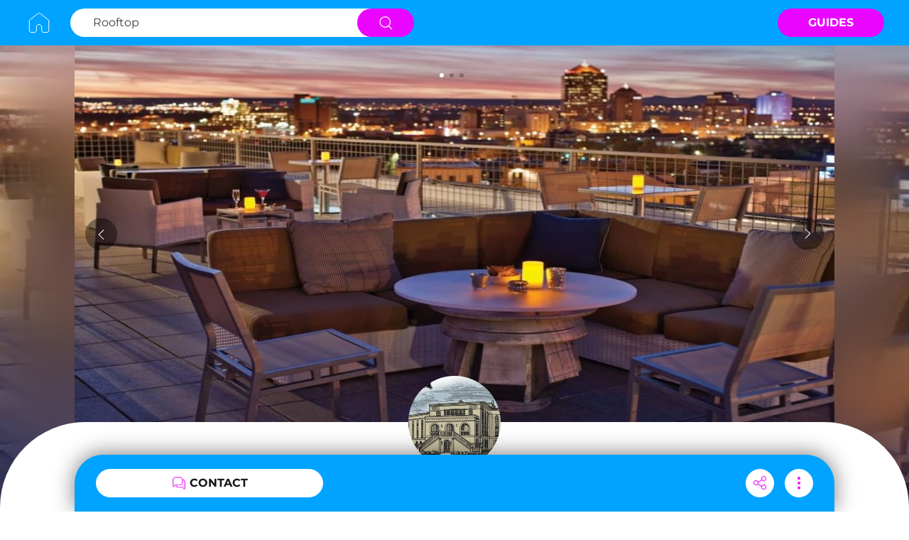

--- FILE ---
content_type: text/html; charset=utf-8
request_url: https://www.rooftopclub.co/rooftops/apothecary-lounge/9397/about
body_size: 6594
content:
<!DOCTYPE html><html lang="en"><head><meta charSet="utf-8"/><meta name="viewport" content="width=device-width, initial-scale=1.0"/><link rel="icon" href="/favicon-rooftopclub.png" sizes="32x32"/><link href="https://cdn.jsdelivr.net/npm/animate.css@3.5.2/animate.min.css"/><link rel="preconnect" href="https://www.googletagmanager.com"/><script type="application/ld+json">{"@context":"https://schema.org","@type":"WebPage","@id":"https://www.rooftopclub.co/rooftops/apothecary-lounge/9397/about","url":"https://www.rooftopclub.co/rooftops/apothecary-lounge/9397/about","name":"Apothecary Lounge","datePublished":"2023-07-20T11:50:08.000Z","dateModified":"2024-03-02T16:10:32.000Z","image":[{"@id":"https://firebasestorage.googleapis.com/v0/b/soundclubfirebasestorage.appspot.com/o/uploads%2Fimage%2Fprofile%2F1690205116694-Official_Logo_FB.png?alt=media"}]}</script><title>Apothecary Lounge - RooftopClub</title><meta name="robots" content="index,follow"/><meta name="description" content="Discover Apothecary Lounge profile on RooftopClub - location, features and much more."/><meta property="og:title" content="Apothecary Lounge - RooftopClub"/><meta property="og:description" content="Discover Apothecary Lounge profile on RooftopClub - location, features and much more."/><meta property="og:url" content="https://www.rooftopclub.co/rooftops/apothecary-lounge/9397/about"/><meta property="og:type" content="website"/><meta property="og:image" content="https://firebasestorage.googleapis.com/v0/b/soundclubfirebasestorage.appspot.com/o/uploads%2Fimage%2Fprofile%2F1690205116694-Official_Logo_FB.png?alt=media"/><meta property="og:image:alt" content="Apothecary Lounge - RooftopClub"/><meta property="og:image:type" content="image/png"/><meta property="og:image:width" content="1200"/><meta property="og:image:height" content="630"/><meta property="og:locale" content="en_EN"/><meta property="og:site_name" content="RooftopClub - The Rooftop You Need"/><link rel="canonical" href="https://www.rooftopclub.co/rooftops/apothecary-lounge/9397/about"/><link rel="preload" as="image" imageSrcSet="/_next/image?url=https%3A%2F%2Ffirebasestorage.googleapis.com%2Fv0%2Fb%2Fsoundclubfirebasestorage.appspot.com%2Fo%2Fuploads%252Fimage%252Fmedia%252F1690204509955-2_Web.jpg%3Falt%3Dmedia&amp;w=640&amp;q=1 640w, /_next/image?url=https%3A%2F%2Ffirebasestorage.googleapis.com%2Fv0%2Fb%2Fsoundclubfirebasestorage.appspot.com%2Fo%2Fuploads%252Fimage%252Fmedia%252F1690204509955-2_Web.jpg%3Falt%3Dmedia&amp;w=750&amp;q=1 750w, /_next/image?url=https%3A%2F%2Ffirebasestorage.googleapis.com%2Fv0%2Fb%2Fsoundclubfirebasestorage.appspot.com%2Fo%2Fuploads%252Fimage%252Fmedia%252F1690204509955-2_Web.jpg%3Falt%3Dmedia&amp;w=828&amp;q=1 828w, /_next/image?url=https%3A%2F%2Ffirebasestorage.googleapis.com%2Fv0%2Fb%2Fsoundclubfirebasestorage.appspot.com%2Fo%2Fuploads%252Fimage%252Fmedia%252F1690204509955-2_Web.jpg%3Falt%3Dmedia&amp;w=1080&amp;q=1 1080w, /_next/image?url=https%3A%2F%2Ffirebasestorage.googleapis.com%2Fv0%2Fb%2Fsoundclubfirebasestorage.appspot.com%2Fo%2Fuploads%252Fimage%252Fmedia%252F1690204509955-2_Web.jpg%3Falt%3Dmedia&amp;w=1200&amp;q=1 1200w, /_next/image?url=https%3A%2F%2Ffirebasestorage.googleapis.com%2Fv0%2Fb%2Fsoundclubfirebasestorage.appspot.com%2Fo%2Fuploads%252Fimage%252Fmedia%252F1690204509955-2_Web.jpg%3Falt%3Dmedia&amp;w=1920&amp;q=1 1920w, /_next/image?url=https%3A%2F%2Ffirebasestorage.googleapis.com%2Fv0%2Fb%2Fsoundclubfirebasestorage.appspot.com%2Fo%2Fuploads%252Fimage%252Fmedia%252F1690204509955-2_Web.jpg%3Falt%3Dmedia&amp;w=2048&amp;q=1 2048w, /_next/image?url=https%3A%2F%2Ffirebasestorage.googleapis.com%2Fv0%2Fb%2Fsoundclubfirebasestorage.appspot.com%2Fo%2Fuploads%252Fimage%252Fmedia%252F1690204509955-2_Web.jpg%3Falt%3Dmedia&amp;w=3840&amp;q=1 3840w" imageSizes="100vw"/><meta name="next-head-count" content="22"/><link rel="preload" href="/_next/static/css/464b370c4ea9d386.css" as="style"/><link rel="stylesheet" href="/_next/static/css/464b370c4ea9d386.css" data-n-g=""/><noscript data-n-css=""></noscript><script defer="" nomodule="" src="/_next/static/chunks/polyfills-c67a75d1b6f99dc8.js"></script><script defer="" src="/_next/static/chunks/7224.9f8691e2989882a7.js"></script><script defer="" src="/_next/static/chunks/9590.8f0b7535307b9b72.js"></script><script src="/_next/static/chunks/webpack-c2a2af3629dee389.js" defer=""></script><script src="/_next/static/chunks/framework-b3442b32a4bc4cd8.js" defer=""></script><script src="/_next/static/chunks/main-722dd7a103a6062c.js" defer=""></script><script src="/_next/static/chunks/pages/_app-730d4b5330c13590.js" defer=""></script><script src="/_next/static/chunks/29107295-3dab7624acc0e0b4.js" defer=""></script><script src="/_next/static/chunks/9865-f1be5c453e6925e3.js" defer=""></script><script src="/_next/static/chunks/9319-ed700b640763c011.js" defer=""></script><script src="/_next/static/chunks/346-1dabe9478c53a6ba.js" defer=""></script><script src="/_next/static/chunks/2738-a5b04660d45bbbcc.js" defer=""></script><script src="/_next/static/chunks/2460-a7c02294d55ef948.js" defer=""></script><script src="/_next/static/chunks/793-be9b28d05da19c2a.js" defer=""></script><script src="/_next/static/chunks/3732-85c9925a5a9e7d46.js" defer=""></script><script src="/_next/static/chunks/2366-3a07af888c1a105f.js" defer=""></script><script src="/_next/static/chunks/pages/%5Bcategory%5D/%5Bslug%5D/%5Bid%5D/%5BtabType%5D-030688a0215401f1.js" defer=""></script><script src="/_next/static/D7flm2HTTmz-vCyL9wHM2/_buildManifest.js" defer=""></script><script src="/_next/static/D7flm2HTTmz-vCyL9wHM2/_ssgManifest.js" defer=""></script></head><body><div id="__next"><div class="bg-white relative"><div class="" style="display:flex;flex-direction:column;height:100%;width:100%;min-height:100vh"><div class="sm:block hidden bg-rooftopBlue"><div class="wrapper mx-auto py-3"><form action="/explore/rooftops"><div class="flex flex-row items-center justify-between"><div class="flex flex-row items-center"><div class="mr-6" style="height:40px"><a href="/"><span style="box-sizing:border-box;display:inline-block;overflow:hidden;width:initial;height:initial;background:none;opacity:1;border:0;margin:0;padding:0;position:relative;max-width:100%"><span style="box-sizing:border-box;display:block;width:initial;height:initial;background:none;opacity:1;border:0;margin:0;padding:0;max-width:100%"><img style="display:block;max-width:100%;width:initial;height:initial;background:none;opacity:1;border:0;margin:0;padding:0" alt="" aria-hidden="true" src="data:image/svg+xml,%3csvg%20xmlns=%27http://www.w3.org/2000/svg%27%20version=%271.1%27%20width=%2740%27%20height=%2740%27/%3e"/></span><img alt="RooftopClub home" src="[data-uri]" decoding="async" data-nimg="intrinsic" style="position:absolute;top:0;left:0;bottom:0;right:0;box-sizing:border-box;padding:0;border:none;margin:auto;display:block;width:0;height:0;min-width:100%;max-width:100%;min-height:100%;max-height:100%"/><noscript><img alt="RooftopClub home" srcSet="/images/rooftopclub/home.svg 1x, /images/rooftopclub/home.svg 2x" src="/images/rooftopclub/home.svg" decoding="async" data-nimg="intrinsic" style="position:absolute;top:0;left:0;bottom:0;right:0;box-sizing:border-box;padding:0;border:none;margin:auto;display:block;width:0;height:0;min-width:100%;max-width:100%;min-height:100%;max-height:100%" loading="lazy"/></noscript></span></a></div><div class="bg-white rounded-full flex flex-row items-center justify-between pl-8 h-10 w-480px"><input name="search" type="search" class="bg-white font-regular text-base text-spliterLine placeholder:text-spliterLine outline-0 w-335px" aria-label="Search Rooftop" placeholder="Rooftop" value=""/><button type="submit" class="bg-rooftopPink flex justify-center items-center h-10 w-80px -mr-1 rounded-full cursor-pointer"><span style="box-sizing:border-box;display:inline-block;overflow:hidden;width:initial;height:initial;background:none;opacity:1;border:0;margin:0;padding:0;position:relative;max-width:100%"><span style="box-sizing:border-box;display:block;width:initial;height:initial;background:none;opacity:1;border:0;margin:0;padding:0;max-width:100%"><img style="display:block;max-width:100%;width:initial;height:initial;background:none;opacity:1;border:0;margin:0;padding:0" alt="" aria-hidden="true" src="data:image/svg+xml,%3csvg%20xmlns=%27http://www.w3.org/2000/svg%27%20version=%271.1%27%20width=%2720%27%20height=%2720%27/%3e"/></span><img alt="search" src="[data-uri]" decoding="async" data-nimg="intrinsic" style="position:absolute;top:0;left:0;bottom:0;right:0;box-sizing:border-box;padding:0;border:none;margin:auto;display:block;width:0;height:0;min-width:100%;max-width:100%;min-height:100%;max-height:100%"/><noscript><img alt="search" srcSet="/icons/ic_search.svg 1x, /icons/ic_search.svg 2x" src="/icons/ic_search.svg" decoding="async" data-nimg="intrinsic" style="position:absolute;top:0;left:0;bottom:0;right:0;box-sizing:border-box;padding:0;border:none;margin:auto;display:block;width:0;height:0;min-width:100%;max-width:100%;min-height:100%;max-height:100%" loading="lazy"/></noscript></span></button></div></div><div class="flex flex-row items-center"><a class="bg-rooftopPink flex justify-center items-center w-150px h-40px rounded-full uppercase cursor-pointer" href="/guides"><div class="text-white text-base font-bold">Guides</div></a></div></div></form></div></div><div class="profile-content-view" style="flex-direction:column;margin-top:0"><div class="flex flex-col flex-1 bg-black"><div class="bg-white mb-0 flex-1 flex flex-col"><div class="flex flex-col h-[650px] self-stretch relative"><span style="box-sizing:border-box;display:block;overflow:hidden;width:initial;height:initial;background:none;opacity:1;border:0;margin:0;padding:0;position:absolute;top:0;left:0;bottom:0;right:0"><img alt="Apothecary Lounge Rooftop" sizes="100vw" srcSet="/_next/image?url=https%3A%2F%2Ffirebasestorage.googleapis.com%2Fv0%2Fb%2Fsoundclubfirebasestorage.appspot.com%2Fo%2Fuploads%252Fimage%252Fmedia%252F1690204509955-2_Web.jpg%3Falt%3Dmedia&amp;w=640&amp;q=1 640w, /_next/image?url=https%3A%2F%2Ffirebasestorage.googleapis.com%2Fv0%2Fb%2Fsoundclubfirebasestorage.appspot.com%2Fo%2Fuploads%252Fimage%252Fmedia%252F1690204509955-2_Web.jpg%3Falt%3Dmedia&amp;w=750&amp;q=1 750w, /_next/image?url=https%3A%2F%2Ffirebasestorage.googleapis.com%2Fv0%2Fb%2Fsoundclubfirebasestorage.appspot.com%2Fo%2Fuploads%252Fimage%252Fmedia%252F1690204509955-2_Web.jpg%3Falt%3Dmedia&amp;w=828&amp;q=1 828w, /_next/image?url=https%3A%2F%2Ffirebasestorage.googleapis.com%2Fv0%2Fb%2Fsoundclubfirebasestorage.appspot.com%2Fo%2Fuploads%252Fimage%252Fmedia%252F1690204509955-2_Web.jpg%3Falt%3Dmedia&amp;w=1080&amp;q=1 1080w, /_next/image?url=https%3A%2F%2Ffirebasestorage.googleapis.com%2Fv0%2Fb%2Fsoundclubfirebasestorage.appspot.com%2Fo%2Fuploads%252Fimage%252Fmedia%252F1690204509955-2_Web.jpg%3Falt%3Dmedia&amp;w=1200&amp;q=1 1200w, /_next/image?url=https%3A%2F%2Ffirebasestorage.googleapis.com%2Fv0%2Fb%2Fsoundclubfirebasestorage.appspot.com%2Fo%2Fuploads%252Fimage%252Fmedia%252F1690204509955-2_Web.jpg%3Falt%3Dmedia&amp;w=1920&amp;q=1 1920w, /_next/image?url=https%3A%2F%2Ffirebasestorage.googleapis.com%2Fv0%2Fb%2Fsoundclubfirebasestorage.appspot.com%2Fo%2Fuploads%252Fimage%252Fmedia%252F1690204509955-2_Web.jpg%3Falt%3Dmedia&amp;w=2048&amp;q=1 2048w, /_next/image?url=https%3A%2F%2Ffirebasestorage.googleapis.com%2Fv0%2Fb%2Fsoundclubfirebasestorage.appspot.com%2Fo%2Fuploads%252Fimage%252Fmedia%252F1690204509955-2_Web.jpg%3Falt%3Dmedia&amp;w=3840&amp;q=1 3840w" src="/_next/image?url=https%3A%2F%2Ffirebasestorage.googleapis.com%2Fv0%2Fb%2Fsoundclubfirebasestorage.appspot.com%2Fo%2Fuploads%252Fimage%252Fmedia%252F1690204509955-2_Web.jpg%3Falt%3Dmedia&amp;w=3840&amp;q=1" decoding="async" data-nimg="fill" class="" style="position:absolute;top:0;left:0;bottom:0;right:0;box-sizing:border-box;padding:0;border:none;margin:auto;display:block;width:0;height:0;min-width:100%;max-width:100%;min-height:100%;max-height:100%;object-fit:fill"/></span><div class="bg-white/2 absolute bottom-0 left-0 right-0 top-0" style="backdrop-filter:blur(40px)"></div></div><div class="css-175oi2r r-1pz39u2 r-14lw9ot" style="border-top-left-radius:120px;border-top-right-radius:120px;margin-top:-120px"><div class="css-175oi2r" style="align-self:center;max-width:1070px;width:100%"><div class="css-175oi2r"><div class="css-175oi2r" style="align-self:center"><div class="css-175oi2r r-1awozwy r-13awgt0 r-eqz5dr"><div class="css-175oi2r" style="flex-direction:row;margin-top:25px;align-items:center"><div dir="auto" class="css-1rynq56 r-1ovhkhl r-1gknse6 r-zz5t5d r-37tt59 r-q4m81j"><h1>Apothecary Lounge</h1></div></div><div dir="auto" class="css-1rynq56 r-xuwztm r-yv33h5 r-ubezar r-14yzgew" style="margin-top:13px">@<!-- -->apothecary5017</div><div class="css-175oi2r r-18u37iz" style="align-items:center;margin-top:15px"><div class="css-175oi2r r-1awozwy r-18u37iz r-1x82fx" style="margin-left:0px"><div dir="auto" class="css-1rynq56 r-dnmrzs r-1udh08x r-1udbk01 r-3s2u2q r-1iln25a" style="color:rgba(65,65,65,1.00);line-height:20px;font-size:16px;font-family:Montserrat-Regular">Open</div></div></div></div></div><div class="css-175oi2r r-18u37iz" style="margin-top:34px;margin-right:16px;margin-left:16px;justify-content:space-between;align-items:flex-end"><div class="css-175oi2r r-1awozwy r-18u37iz"><span style="box-sizing:border-box;display:inline-block;overflow:hidden;width:20px;height:20px;background:none;opacity:1;border:0;margin:0;padding:0;position:relative"><img alt="photo" src="[data-uri]" decoding="async" data-nimg="fixed" class="" style="position:absolute;top:0;left:0;bottom:0;right:0;box-sizing:border-box;padding:0;border:none;margin:auto;display:block;width:0;height:0;min-width:100%;max-width:100%;min-height:100%;max-height:100%;object-fit:cover"/><noscript><img alt="photo" srcSet="/_next/image?url=%2F_next%2Fstatic%2Fmedia%2Fic_tag_view.05bb390f.png&amp;w=32&amp;q=100 1x, /_next/image?url=%2F_next%2Fstatic%2Fmedia%2Fic_tag_view.05bb390f.png&amp;w=48&amp;q=100 2x" src="/_next/image?url=%2F_next%2Fstatic%2Fmedia%2Fic_tag_view.05bb390f.png&amp;w=48&amp;q=100" decoding="async" data-nimg="fixed" style="position:absolute;top:0;left:0;bottom:0;right:0;box-sizing:border-box;padding:0;border:none;margin:auto;display:block;width:0;height:0;min-width:100%;max-width:100%;min-height:100%;max-height:100%;object-fit:cover" class="" loading="lazy"/></noscript></span><div dir="auto" class="css-1rynq56 r-1ovhkhl r-yv33h5 r-ubezar r-rjixqe" style="margin-left:8px">4th Floor  |  360°</div></div><div dir="auto" class="css-1rynq56 r-xuwztm r-yv33h5 r-ubezar r-rjixqe r-1ow6zhx r-156q2ks r-u8s1d r-q4m81j r-13qz1uu r-417010"> </div><div tabindex="0" class="css-175oi2r r-1i6wzkk r-lrvibr r-1loqt21 r-1otgn73 r-1awozwy r-18u37iz" style="transition-duration:0s"><span style="box-sizing:border-box;display:inline-block;overflow:hidden;width:20px;height:20px;background:none;opacity:1;border:0;margin:0;padding:0;position:relative"><img alt="photo" src="[data-uri]" decoding="async" data-nimg="fixed" class="" style="position:absolute;top:0;left:0;bottom:0;right:0;box-sizing:border-box;padding:0;border:none;margin:auto;display:block;width:0;height:0;min-width:100%;max-width:100%;min-height:100%;max-height:100%;object-fit:cover"/><noscript><img alt="photo" srcSet="/_next/image?url=%2F_next%2Fstatic%2Fmedia%2Fic_location_pin.b65cd7c4.png&amp;w=32&amp;q=100 1x, /_next/image?url=%2F_next%2Fstatic%2Fmedia%2Fic_location_pin.b65cd7c4.png&amp;w=48&amp;q=100 2x" src="/_next/image?url=%2F_next%2Fstatic%2Fmedia%2Fic_location_pin.b65cd7c4.png&amp;w=48&amp;q=100" decoding="async" data-nimg="fixed" style="position:absolute;top:0;left:0;bottom:0;right:0;box-sizing:border-box;padding:0;border:none;margin:auto;display:block;width:0;height:0;min-width:100%;max-width:100%;min-height:100%;max-height:100%;object-fit:cover" class="" loading="lazy"/></noscript></span><div dir="auto" class="css-1rynq56 r-1ovhkhl r-yv33h5 r-ubezar r-rjixqe" style="margin-left:5px"><address style="font-style:normal">Albuquerque</address></div></div></div></div><div class="css-175oi2r"></div><div class="css-175oi2r"></div><div class="css-175oi2r"></div><div class="css-175oi2r"></div></div></div><div class="css-175oi2r r-14lw9ot r-eqz5dr r-1udh08x r-b6sd5j" style="margin-top:20px;max-width:1070px;width:100%;align-self:center"><div><div class="flex flex-wrap"><div class="w-full"><div class="text-xs font-medium  text-center text-gray-500 dark:text-gray-400 "><ul class="flex sm:flex-wrap -mb-px w-full mb-3"><li class="flex-auto mr-0"><a class="w-full relative inline-block p-6 w-full rounded-t-lg border-b border-tabBottomColor dark:text-blue-500" data-toggle="tab" role="button" aria-current="page" style="font-size:16px;height:70px;font-family:Montserrat-Bold;color:#414141" href="/rooftops/apothecary-lounge/9397/about#about"><h2>About</h2><div class="bg-rooftopPink" style="position:absolute;bottom:-1.5px;left:0;width:100%;height:2px;border-radius:1px"></div></a></li><li class="flex-auto mr-0"><a class="w-full relative inline-block p-6 w-full text-blue-600 rounded-t-lg border-b border-tabBottomColor active dark:text-blue-500" data-toggle="tab" role="button" aria-current="page" style="font-size:16px;height:70px;font-family:Montserrat-Regular;color:#414141" href="/rooftops/apothecary-lounge/9397/about#media">Media</a></li></ul><div class="relative flex flex-col min-w-0 break-words w-full mb-1 "><div class="px-0 flex-auto"><div class="tab-content tab-space"><div class="hidden" id="link0"><div class="css-175oi2r r-1pz39u2 r-6cv0rn r-1l7z4oj"><div class=""><div class="css-175oi2r r-1awozwy r-18u37iz r-1777fci r-1ha4jm4 r-zemqia r-1h84pjw r-rs99b7 r-1iud8zs r-gy4na3" style="margin-top:30px;margin-right:16px;margin-left:16px"><div tabindex="0" class="css-175oi2r r-1i6wzkk r-lrvibr r-1loqt21 r-1otgn73 r-1awozwy r-1h84pjw r-13awgt0 r-18u37iz r-1iud8zs r-1777fci r-1h68she" style="transition-duration:0s"><div class="css-175oi2r r-1awozwy r-1h84pjw r-13awgt0 r-18u37iz r-1iud8zs r-1777fci"><div dir="auto" class="css-1rynq56 r-jwli3a r-1gknse6 r-ubezar r-14yzgew" style="text-transform:uppercase"><h2>Features</h2></div></div></div></div></div><div class=""><div class="css-175oi2r r-18u37iz r-1w6e6rj r-1ah4tor" style="margin-top:30px;padding-right:16px;padding-left:16px"><div tabindex="0" class="css-175oi2r r-1i6wzkk r-lrvibr r-1loqt21 r-1otgn73" style="transition-duration:0s"><div class="css-175oi2r r-1awozwy r-oyv1ms r-1ylenci r-1g7fiml r-1777fci r-1rngwi6 r-1pcdyqj r-199wky7"><a rel="nofollow" target="_blank" style="display:flex;justify-content:center;align-items:center" href="https://www.hotelparqcentral.com/apothecary-lounge"><span style="box-sizing:border-box;display:inline-block;overflow:hidden;width:20px;height:20px;background:none;opacity:1;border:0;margin:0;padding:0;position:relative"><img alt="photo" src="[data-uri]" decoding="async" data-nimg="fixed" class="" style="position:absolute;top:0;left:0;bottom:0;right:0;box-sizing:border-box;padding:0;border:none;margin:auto;display:block;width:0;height:0;min-width:100%;max-width:100%;min-height:100%;max-height:100%;object-fit:cover"/><noscript><img alt="photo" srcSet="/_next/image?url=%2F_next%2Fstatic%2Fmedia%2Fic_website_gray.355fe140.png&amp;w=32&amp;q=100 1x, /_next/image?url=%2F_next%2Fstatic%2Fmedia%2Fic_website_gray.355fe140.png&amp;w=48&amp;q=100 2x" src="/_next/image?url=%2F_next%2Fstatic%2Fmedia%2Fic_website_gray.355fe140.png&amp;w=48&amp;q=100" decoding="async" data-nimg="fixed" style="position:absolute;top:0;left:0;bottom:0;right:0;box-sizing:border-box;padding:0;border:none;margin:auto;display:block;width:0;height:0;min-width:100%;max-width:100%;min-height:100%;max-height:100%;object-fit:cover" class="" loading="lazy"/></noscript></span></a><h3 class="hidden">Website</h3></div></div></div><div class="css-175oi2r r-knv0ih"></div></div><div style="margin-top:30px"></div><div style="margin-top:30px"></div><div style="margin-top:18px"></div><div style="margin-top:14px"></div></div></div><div class="hidden" id="link1"></div></div></div></div></div></div></div></div></div><div class="css-175oi2r"><div class="css-175oi2r"></div><div class="css-175oi2r"></div><div class="css-175oi2r"></div><div class="css-175oi2r"></div><div class="css-175oi2r"></div><div class="css-175oi2r"></div></div><div class="css-175oi2r" style="height:80px;margin-top:-30px;justify-content:space-between;flex-direction:row;max-width:1070px;width:100%;align-self:center;padding-right:30px;padding-left:30px;border-top-left-radius:40px;border-top-right-radius:40px;align-items:center;background-color:rgba(0,163,255,1.00);filter:drop-shadow(0px -2px 15px rgba(0, 0, 0, 0.5));position:fixed;bottom:0px"><div tabindex="0" class="css-175oi2r r-1i6wzkk r-lrvibr r-1loqt21 r-1otgn73 r-1awozwy r-14lw9ot r-11mg6pl r-1tw7wh r-rs99b7 r-18u37iz r-eu3ka r-1777fci r-y3t9qe r-d9fdf6 r-9dcw1g" style="transition-duration:0s"><span style="box-sizing:border-box;display:inline-block;overflow:hidden;width:20px;height:20px;background:none;opacity:1;border:0;margin:0;padding:0;position:relative"><img alt="contact" src="[data-uri]" decoding="async" data-nimg="fixed" class="" style="position:absolute;top:0;left:0;bottom:0;right:0;box-sizing:border-box;padding:0;border:none;margin:auto;display:block;width:0;height:0;min-width:100%;max-width:100%;min-height:100%;max-height:100%;object-fit:cover"/><noscript><img alt="contact" srcSet="/_next/image?url=%2F_next%2Fstatic%2Fmedia%2Fic_chat.96c55888.png&amp;w=32&amp;q=100 1x, /_next/image?url=%2F_next%2Fstatic%2Fmedia%2Fic_chat.96c55888.png&amp;w=48&amp;q=100 2x" src="/_next/image?url=%2F_next%2Fstatic%2Fmedia%2Fic_chat.96c55888.png&amp;w=48&amp;q=100" decoding="async" data-nimg="fixed" style="position:absolute;top:0;left:0;bottom:0;right:0;box-sizing:border-box;padding:0;border:none;margin:auto;display:block;width:0;height:0;min-width:100%;max-width:100%;min-height:100%;max-height:100%;object-fit:cover" class="" loading="lazy"/></noscript></span><div dir="auto" class="css-1rynq56 r-1gknse6 r-ubezar r-rjixqe r-1f6r7vd r-q4m81j" style="text-transform:uppercase;color:rgba(22,22,22,1.00)"><h2>Contact</h2></div></div><div class="css-175oi2r" style="flex-direction:row;align-items:center;margin-left:0px"><div tabindex="0" class="css-175oi2r r-1i6wzkk r-lrvibr r-1loqt21 r-1otgn73" style="display:flex;border-top-width:1px;border-right-width:1px;border-bottom-width:1px;border-left-width:1px;border-top-color:rgba(255,255,255,1.00);border-right-color:rgba(255,255,255,1.00);border-bottom-color:rgba(255,255,255,1.00);border-left-color:rgba(255,255,255,1.00);background-color:rgba(255,255,255,1.00);border-top-left-radius:20px;border-top-right-radius:20px;border-bottom-right-radius:20px;border-bottom-left-radius:20px;align-items:center;justify-content:center;width:40px;height:40px;margin-right:15px;transition-duration:0s"><span style="box-sizing:border-box;display:inline-block;overflow:hidden;width:24px;height:24px;background:none;opacity:1;border:0;margin:0;padding:0;position:relative"><img alt="share" src="[data-uri]" decoding="async" data-nimg="fixed" class="" style="position:absolute;top:0;left:0;bottom:0;right:0;box-sizing:border-box;padding:0;border:none;margin:auto;display:block;width:0;height:0;min-width:100%;max-width:100%;min-height:100%;max-height:100%;object-fit:cover"/><noscript><img alt="share" srcSet="/_next/image?url=%2F_next%2Fstatic%2Fmedia%2Fic_share.c2782b36.png&amp;w=32&amp;q=100 1x, /_next/image?url=%2F_next%2Fstatic%2Fmedia%2Fic_share.c2782b36.png&amp;w=48&amp;q=100 2x" src="/_next/image?url=%2F_next%2Fstatic%2Fmedia%2Fic_share.c2782b36.png&amp;w=48&amp;q=100" decoding="async" data-nimg="fixed" style="position:absolute;top:0;left:0;bottom:0;right:0;box-sizing:border-box;padding:0;border:none;margin:auto;display:block;width:0;height:0;min-width:100%;max-width:100%;min-height:100%;max-height:100%;object-fit:cover" class="" loading="lazy"/></noscript></span></div><div tabindex="0" class="css-175oi2r r-1i6wzkk r-lrvibr r-1loqt21 r-1otgn73 r-1awozwy r-14lw9ot r-11mg6pl r-y47klf r-rs99b7 r-eu3ka r-1777fci r-1aockid" style="transition-duration:0s"><span style="box-sizing:border-box;display:inline-block;overflow:hidden;width:24px;height:24px;background:none;opacity:1;border:0;margin:0;padding:0;position:relative"><img alt="more menu" src="[data-uri]" decoding="async" data-nimg="fixed" class="" style="position:absolute;top:0;left:0;bottom:0;right:0;box-sizing:border-box;padding:0;border:none;margin:auto;display:block;width:0;height:0;min-width:100%;max-width:100%;min-height:100%;max-height:100%;object-fit:cover"/><noscript><img alt="more menu" srcSet="/_next/image?url=%2F_next%2Fstatic%2Fmedia%2Fic_more.02107f21.png&amp;w=32&amp;q=100 1x, /_next/image?url=%2F_next%2Fstatic%2Fmedia%2Fic_more.02107f21.png&amp;w=48&amp;q=100 2x" src="/_next/image?url=%2F_next%2Fstatic%2Fmedia%2Fic_more.02107f21.png&amp;w=48&amp;q=100" decoding="async" data-nimg="fixed" style="position:absolute;top:0;left:0;bottom:0;right:0;box-sizing:border-box;padding:0;border:none;margin:auto;display:block;width:0;height:0;min-width:100%;max-width:100%;min-height:100%;max-height:100%;object-fit:cover" class="" loading="lazy"/></noscript></span></div></div></div></div></div></div><div style="height:64px;align-self:stretch;background-color:#FFFFFF"></div></div></div></div><script id="__NEXT_DATA__" type="application/json">{"props":{"pageProps":{"item":{"id":9397,"username":"apothecary5017","nickname":"Apothecary Lounge","profileId":12420331,"globalId":"SCROFAA000000779","description":null,"latitude":"35.08238800","longitude":"-106.63808800","cityId":111130,"countryId":233,"stateId":1423,"mapLink":"https://goo.gl/maps/AWM4qi3NvVFKZjZX8","transportUrl":"https://omio.sjv.io/e4039D","rating":null,"venueRating":5,"venueStatus":1,"profileStatus":1,"venue":"Hotel Parq Central","address":"806 Central Ave SE","postcode":"87102","youtube":null,"instagram":"https://www.instagram.com/apothecary.lounge/","tiktok":null,"facebook":"https://www.facebook.com/hotelparqcentral/","spotify":null,"twitter":null,"linkedin":null,"wikipedia":null,"founding":null,"founding_unit":null,"social_IGFollowers":null,"social_FBFollowers":null,"social_TwitterFollowers":null,"social_SpotifyFollowers":null,"social_YoutubeFollowers":null,"accomodationUrl":"https://www.stay22.com/embed/gm?aid=soundclub\u0026lat=35.08238800\u0026lng=-106.63808800\u0026maincolor=77777C\u0026eseetz=auto\u0026markerimage=https%3A%2F%2Ffirebasestorage.googleapis.com%2Fv0%2Fb%2Fsoundclubfirebasestorage.appspot.com%2Fo%2Fuploads%252Fimage%252Fprofile%252F1690205116694-Official_Logo_FB.png%3Falt%3Dmedia","businessNotes":null,"businessClient":null,"businessAttendant":null,"businessRevenue":null,"businessCompany":null,"businessOwner":null,"isOfficial":false,"capacity":null,"roomCount":null,"contactWebsite_follow_link":null,"bookEmail":null,"bookPhone":null,"bookWebsite":null,"proStatus":null,"claimStatus":1,"proAdminUserId":null,"draftSourceId":null,"isPro":false,"isCalendarEnabled":true,"isMenu":null,"isOverview":null,"isAmenity":null,"isFaq":null,"categoryType":7,"companyHomeCount":0,"isBookingButton":false,"tierStatus":6,"createdAt":"2023-07-20T11:50:08.000Z","updatedAt":"2024-03-02T16:10:32.000Z","stateCode":"NM","stateName":"New Mexico","location":"Hotel Parq Central, Albuquerque","city":"Albuquerque","nationality":"United States","regionName":"North America","subRegionName":"Northern America","countryCode":"US","wall":{"totalWall":0,"officialCount":0,"last":""},"memory":{"totalCount":0,"last":"","rating":""},"media":{"totalCount":1,"totalVideoCount":1,"totalPhotoCount":0},"covers":[{"id":2738238,"profileId":12420331,"albumId":6,"mediaType":"image","image":"https://firebasestorage.googleapis.com/v0/b/soundclubfirebasestorage.appspot.com/o/uploads%2Fimage%2Fmedia%2F1690204509955-2_Web.jpg?alt=media","image_small":null,"image_medium":null,"video":null,"createdAt":"2023-07-24T13:17:31.000Z","updatedAt":"2023-07-24T13:17:32.000Z","isLink":0,"author":null,"status":1,"menuId":null},{"id":2738237,"profileId":12420331,"albumId":6,"mediaType":"image","image":"https://firebasestorage.googleapis.com/v0/b/soundclubfirebasestorage.appspot.com/o/uploads%2Fimage%2Fmedia%2F1690204508812-1_Web.jpg?alt=media","image_small":null,"image_medium":null,"video":null,"createdAt":"2023-07-24T13:17:31.000Z","updatedAt":"2023-07-24T13:17:32.000Z","isLink":0,"author":null,"status":1,"menuId":null},{"id":2738236,"profileId":12420331,"albumId":6,"mediaType":"image","image":"https://firebasestorage.googleapis.com/v0/b/soundclubfirebasestorage.appspot.com/o/uploads%2Fimage%2Fmedia%2F1690204510172-7_IG.jpg?alt=media","image_small":null,"image_medium":null,"video":null,"createdAt":"2023-07-24T13:17:23.000Z","updatedAt":"2023-07-24T13:17:24.000Z","isLink":0,"author":null,"status":1,"menuId":null}],"contact":{"id":12420331,"username":"apothecary5017","email":"info@hotelparqcentral.com","phone":"(+1) 505 242 0040","website":"https://www.hotelparqcentral.com/apothecary-lounge","socialIds":null,"location":null,"streetLocation":null,"globalId":"SCROFAA000000779"},"photos":[],"tags":[{"id":2,"pid":0,"second_pid":null,"level":0,"type":0,"title":"Venue","description":null,"icon":"","order":0,"category":0,"filter_slug":"Venue","createdAt":null,"updatedAt":null,"name":"Venue","children":[{"id":800,"pid":2,"second_pid":null,"level":1,"type":0,"title":"Venue_2","description":null,"icon":"Local:iconTagVenue","order":0,"category":16,"filter_slug":"Venue_2","createdAt":null,"updatedAt":null,"name":"Venue_2","children":[{"id":801,"pid":800,"second_pid":null,"level":2,"type":0,"title":"Indoor \u0026 Outdoor","description":null,"icon":"","order":0,"category":16,"filter_slug":"Indoor \u0026 Outdoor","createdAt":null,"updatedAt":null,"name":"Indoor \u0026 Outdoor","leafCount":1,"isLeaf":true,"minValue":null,"maxValue":null,"unit":null,"label":null}],"leafCount":1},{"id":900,"pid":2,"second_pid":null,"level":1,"type":0,"title":"Area","description":null,"icon":"Local:iconTagArea","order":0,"category":12,"filter_slug":"Area","createdAt":null,"updatedAt":null,"name":"Area","children":[{"id":902,"pid":900,"second_pid":null,"level":2,"type":0,"title":"Town","description":null,"icon":"","order":0,"category":12,"filter_slug":"Town","createdAt":null,"updatedAt":null,"name":"Town","leafCount":1,"isLeaf":true,"minValue":null,"maxValue":null,"unit":null,"label":null}],"leafCount":1},{"id":1600,"pid":2,"second_pid":null,"level":1,"type":0,"title":"Service","description":null,"icon":"Local:iconTagService","order":0,"category":18,"filter_slug":"Service","createdAt":null,"updatedAt":null,"name":"Service","children":[{"id":1602,"pid":1600,"second_pid":null,"level":2,"type":0,"title":"Bar","description":null,"icon":null,"order":0,"category":18,"filter_slug":"Bar","createdAt":null,"updatedAt":null,"name":"Bar","leafCount":1,"isLeaf":true,"minValue":null,"maxValue":null,"unit":null,"label":null}],"leafCount":1},{"id":2200,"pid":2,"second_pid":null,"level":1,"type":0,"title":"View","description":null,"icon":"Local:iconTagView","order":0,"category":22,"filter_slug":"View","createdAt":null,"updatedAt":null,"name":"View","children":[{"id":2204,"pid":2200,"second_pid":null,"level":2,"type":0,"title":"360","description":null,"icon":null,"order":0,"category":22,"filter_slug":"360","createdAt":null,"updatedAt":null,"name":"360","leafCount":1,"isLeaf":true,"minValue":null,"maxValue":null,"unit":null,"label":null}],"leafCount":1},{"id":2300,"pid":2,"second_pid":null,"level":1,"type":0,"title":"Floor","description":null,"icon":"Local:iconTagFloor","order":0,"category":23,"filter_slug":"Floor","createdAt":null,"updatedAt":null,"name":"Floor","children":[{"id":2301,"pid":2300,"second_pid":null,"level":2,"type":1,"title":"","description":null,"icon":null,"order":0,"category":23,"filter_slug":"{floor-value}","createdAt":null,"updatedAt":null,"name":"","leafCount":1,"isLeaf":true,"minValue":"4.00","maxValue":"4.00","unit":null,"label":null}],"leafCount":1},{"id":2400,"pid":2,"second_pid":null,"level":1,"type":0,"title":"Size","description":null,"icon":"Local:iconTagSize","order":0,"category":24,"filter_slug":null,"createdAt":null,"updatedAt":null,"name":"Size","children":[{"id":2404,"pid":2400,"second_pid":null,"level":2,"type":0,"title":"L - 101-200","description":null,"icon":null,"order":0,"category":24,"filter_slug":"L - 101-200","createdAt":null,"updatedAt":null,"name":"L - 101-200","leafCount":1,"isLeaf":true,"minValue":null,"maxValue":null,"unit":null,"label":null}],"leafCount":1},{"id":2500,"pid":2,"second_pid":null,"level":1,"type":0,"title":"Features","description":null,"icon":"Local:iconTagFeature","order":0,"category":25,"filter_slug":"Features","createdAt":null,"updatedAt":null,"name":"Features","children":[{"id":2506,"pid":2500,"second_pid":null,"level":2,"type":0,"title":"Casual","description":null,"icon":null,"order":0,"category":25,"filter_slug":"Casual","createdAt":null,"updatedAt":null,"name":"Casual","leafCount":1,"isLeaf":true,"minValue":null,"maxValue":null,"unit":null,"label":null}],"leafCount":1}],"leafCount":7},{"id":3,"pid":0,"second_pid":null,"level":0,"type":0,"title":"Entry","description":null,"icon":"","order":0,"category":0,"filter_slug":"Entry","createdAt":null,"updatedAt":null,"name":"Entry","children":[{"id":1000,"pid":3,"second_pid":null,"level":1,"type":0,"title":"Dress code","description":null,"icon":"Local:iconTagDress","order":0,"category":13,"filter_slug":"Dress code","createdAt":null,"updatedAt":null,"name":"Dress code","children":[{"id":1002,"pid":1000,"second_pid":null,"level":2,"type":0,"title":"Smart","description":null,"icon":"","order":0,"category":13,"filter_slug":"Smart","createdAt":null,"updatedAt":null,"name":"Smart","leafCount":1,"isLeaf":true,"minValue":null,"maxValue":null,"unit":null,"label":null}],"leafCount":1},{"id":1500,"pid":3,"second_pid":null,"level":1,"type":0,"title":"Price","description":null,"icon":"Local:iconTagPrice","order":0,"category":17,"filter_slug":"Price","createdAt":null,"updatedAt":null,"name":"Price","children":[{"id":1503,"pid":1500,"second_pid":null,"level":2,"type":0,"title":"3 CC","description":null,"icon":null,"order":0,"category":17,"filter_slug":"3 CC","createdAt":null,"updatedAt":null,"name":"3 CC","leafCount":1,"isLeaf":true,"minValue":null,"maxValue":null,"unit":null,"label":null}],"leafCount":1},{"id":2000,"pid":3,"second_pid":null,"level":1,"type":0,"title":"Access","description":null,"icon":"Local:iconTagAccess","order":0,"category":20,"filter_slug":null,"createdAt":null,"updatedAt":null,"name":"Access","children":[{"id":2001,"pid":2000,"second_pid":null,"level":2,"type":0,"title":"Open","description":null,"icon":null,"order":0,"category":20,"filter_slug":"Open","createdAt":null,"updatedAt":null,"name":"Open","leafCount":1,"isLeaf":true,"minValue":null,"maxValue":null,"unit":null,"label":null}],"leafCount":1}],"leafCount":3}],"isConnect":false,"isFollow":false,"totalFollower":0,"totalFollowing":0,"totalConnection":0,"avatar":"https://firebasestorage.googleapis.com/v0/b/soundclubfirebasestorage.appspot.com/o/uploads%2Fimage%2Fprofile%2F1690205135964-2_Web.jpg?alt=media","thumbnailImage":"https://firebasestorage.googleapis.com/v0/b/soundclubfirebasestorage.appspot.com/o/uploads%2Fimage%2Fprofile%2F1690205135964-2_Web.jpg?alt=media","logo":"https://firebasestorage.googleapis.com/v0/b/soundclubfirebasestorage.appspot.com/o/uploads%2Fimage%2Fprofile%2F1690205116694-Official_Logo_FB.png?alt=media","coverPic":null,"bio":" ","genres":[],"calendar":[],"tag_venue_2":"Indoor \u0026 Outdoor","tag_service":["Bar"]},"artistEvents":[],"venueEvents":[],"lineup":[]},"__N_SSP":true},"page":"/[category]/[slug]/[id]/[tabType]","query":{"category":"rooftops","slug":"apothecary-lounge","id":"9397","tabType":"about"},"buildId":"D7flm2HTTmz-vCyL9wHM2","isFallback":false,"dynamicIds":[27224,84972,99590],"gssp":true,"locale":"en","locales":["en"],"defaultLocale":"en","scriptLoader":[]}</script></body></html>

--- FILE ---
content_type: text/html; charset=utf-8
request_url: https://www.google.com/recaptcha/api2/aframe
body_size: 263
content:
<!DOCTYPE HTML><html><head><meta http-equiv="content-type" content="text/html; charset=UTF-8"></head><body><script nonce="JycrSi6nhT0ugmrMu7Rw-w">/** Anti-fraud and anti-abuse applications only. See google.com/recaptcha */ try{var clients={'sodar':'https://pagead2.googlesyndication.com/pagead/sodar?'};window.addEventListener("message",function(a){try{if(a.source===window.parent){var b=JSON.parse(a.data);var c=clients[b['id']];if(c){var d=document.createElement('img');d.src=c+b['params']+'&rc='+(localStorage.getItem("rc::a")?sessionStorage.getItem("rc::b"):"");window.document.body.appendChild(d);sessionStorage.setItem("rc::e",parseInt(sessionStorage.getItem("rc::e")||0)+1);localStorage.setItem("rc::h",'1769690265115');}}}catch(b){}});window.parent.postMessage("_grecaptcha_ready", "*");}catch(b){}</script></body></html>

--- FILE ---
content_type: application/javascript; charset=UTF-8
request_url: https://www.rooftopclub.co/_next/static/chunks/7333.97dc20d63018a99e.js
body_size: 2877
content:
"use strict";(self.webpackChunk_N_E=self.webpackChunk_N_E||[]).push([[7333],{27333:function(a,b,c){c.r(b);var d=c(59499),e=c(50029),f=c(87794),g=c.n(f),h=c(54176),i=c(90793),j=c(67294),k=c(84099),l=c.n(k),m=c(48409),n=c.n(m),o=c(79057),p=c.n(o),q=c(9465),r=c(41664),s=c.n(r),t=c(52755);c(30381);var u=c(31304),v=c.n(u),w=c(96486),x=c(85893);function y(a,b){var c=Object.keys(a);if(Object.getOwnPropertySymbols){var d=Object.getOwnPropertySymbols(a);b&&(d=d.filter(function(b){return Object.getOwnPropertyDescriptor(a,b).enumerable})),c.push.apply(c,d)}return c}function z(a){for(var b=1;b<arguments.length;b++){var c=null!=arguments[b]?arguments[b]:{};b%2?y(Object(c),!0).forEach(function(b){(0,d.Z)(a,b,c[b])}):Object.getOwnPropertyDescriptors?Object.defineProperties(a,Object.getOwnPropertyDescriptors(c)):y(Object(c)).forEach(function(b){Object.defineProperty(a,b,Object.getOwnPropertyDescriptor(c,b))})}return a}var A=function(a){var b=a.isMobileVersion,c=a.categoryType,d=a.item,f=d.stateId,k=d.stateName,l=d.cityId,m=d.city,o=d.countryId,r=(d.city_id,d.state_id),u=d.country_id,y=d.nationality,A=d.regionName,C=d.subRegionName,D=(d.startDate,d.endDate,d.id),E=d.globalId,F=(0,j.useState)([]),G=F[0],H=F[1],I=(0,j.useState)(!1),J=I[0],K=I[1];(0,j.useEffect)(function(){N()},[JSON.stringify(a.item)]);var L=function(a,b){var d,e,f,g,i,j,l,n,o,p,r,s,t="".concat((c===h.gT.categoryType.CATEGORY_ZOO||c===h.gT.categoryType.CATEGORY_PARKFUL)&&(null==a?void 0:a.filterName)!=="All"?(null==a?void 0:a.filterName)!=="All"&&(null==a?void 0:a.filterName)!=="Aviary"&&(null==a?void 0:a.filterName)!=="Animal sanctuary"&&(null==a?void 0:a.filterName)!=="Basic"&&(null==a?void 0:a.filterName)!=="Premium"&&(null==a?void 0:a.filterName)!=="Luxury"&&(null==a?void 0:a.filterName)!=="Best"?(null==a?void 0:a.filterName)+"s ":(null==a?void 0:null===(d=a.filterName)|| void 0===d?void 0:null===(e=d.replace("Aviary","Aviaries"))|| void 0===e?void 0:e.replace("Animal sanctuary","Animal sanctuaries"))+" ":(null==a?void 0:a.filterName)!=="Pool"&&(null==a?void 0:a.filterName)!=="Bar"&&(null==a?void 0:a.filterName)!=="Restaurant"?(null==a?void 0:null===(f=a.filterName)|| void 0===f?void 0:null===(g=f.replace("All",""))|| void 0===g?void 0:null===(i=g.replace("Day Spa","Day"))|| void 0===i?void 0:null===(j=i.replace("Destination Spa","Destination"))|| void 0===j?void 0:null===(l=j.replace("Thermal Spa","Thermal"))|| void 0===l?void 0:null===(n=l.replace("Hotel Spa","Hotel"))|| void 0===n?void 0:null===(o=n.replace("Club Spa","Club"))|| void 0===o?void 0:null===(p=o.replace("Medical Spa","Medical"))|| void 0===p?void 0:p.toLowerCase())+" ":"").concat((null==a?void 0:a.filterName)==="Pool"||(null==a?void 0:a.filterName)==="Bar"||(null==a?void 0:a.filterName)==="Restaurant"?"rooftop":"rooftops").concat((null==a?void 0:a.filterName)==="Pool"||(null==a?void 0:a.filterName)==="Bar"||(null==a?void 0:a.filterName)==="Restaurant"?" "+(null==a?void 0:null===(r=a.filterName)|| void 0===r?void 0:null===(s=r.replace("All",""))|| void 0===s?void 0:s.toLowerCase())+"s ":" ").concat(("world"===b?"World":"city"===b?m:"state"===b?k:"country"===b?y:"")||"World");return(0,q.fm)(null==t?void 0:t.trim())},M=function(a,b){var c,d,e,f,g="world"===b?"World":"Americas"===A?"South America"!==C&&"Northern America"!==C?"South America":null==C?void 0:null===(c=C.replace("Northern","North"))|| void 0===c?void 0:c.toLowerCase():null==A?void 0:A.toLowerCase(),h="city"===b?"/guides/".concat("").concat(v()(null==g?void 0:g.toLowerCase()),"/").concat(v()(null==y?void 0:y.toLowerCase()),"/").concat(v()(null==m?void 0:m.toLowerCase())).concat(""):"state"===b?"/guides/".concat("").concat("".concat(v()(null==g?void 0:g.toLowerCase()),"/")).concat(v()(null==y?void 0:y.toLowerCase()),"/").concat(v()(null==k?void 0:k.toLowerCase())).concat(""):"country"===b?"/guides/".concat("").concat("".concat(v()(null==g?void 0:g.toLowerCase()),"/")).concat(v()(null==y?void 0:y.toLowerCase())):"world"===b?"/guides/world/":"",i="".concat((null==a?void 0:a.filterName)==="All"?"rooftops":((null==a?void 0:a.filterName)!=="Pool"&&(null==a?void 0:a.filterName)!=="Bar"&&(null==a?void 0:a.filterName)!=="Restaurant"?v()(null==a?void 0:null===(d=a.filterName)|| void 0===d?void 0:null===(e=d.replace(" Spa",""))|| void 0===e?void 0:e.toLowerCase())+"-":"")+"".concat((null==a?void 0:a.filterName)==="Pool"||(null==a?void 0:a.filterName)==="Bar"||(null==a?void 0:a.filterName)==="Restaurant"?"rooftop":"rooftops").concat(a&&((null==a?void 0:a.filterName)==="Pool"||(null==a?void 0:a.filterName)==="Bar"||(null==a?void 0:a.filterName)==="Restaurant")?"-"+v()((null==a?void 0:null===(f=a.filterName)|| void 0===f?void 0:f.toLowerCase())+"s"):""));return"".concat(h,"/").concat(i)},N=function(){if(!J){var a;K(!0),O([])}},O=function(a){var b;i.c0.findProgmatic({categoryType:c,progFilterType:"filter",countryId:o,year:null}).then((b=(0,e.Z)(g().mark(function b(d){return g().wrap(function(b){for(;;)switch(b.prev=b.next){case 0:d.find(function(a){return a.countryId==o}),b.next=8;break;case 4:b.t1=b.sent,a=b.t0.concat.call(b.t0,b.t1),b.next=22;break;case 8:d.find(function(a){return a.countryId==u}),b.next=16;break;case 12:b.t3=b.sent,a=b.t2.concat.call(b.t2,b.t3),b.next=22;break;case 16:d.find(function(a){return a.countryId==o}),b.next=22;break;case 20:b.t5=b.sent,a=b.t4.concat.call(b.t4,b.t5);case 22:i.c0.findProgmatic({categoryType:c,progFilterType:"filter",countryId:o,stateId:f,year:null}).then(function(){var b=(0,e.Z)(g().mark(function b(d){return g().wrap(function(b){for(;;)switch(b.prev=b.next){case 0:d.find(function(a){return a.stateId==f}),b.next=8;break;case 4:b.t1=b.sent,a=b.t0.concat.call(b.t0,b.t1),b.next=22;break;case 8:d.find(function(a){return a.stateId==r}),b.next=16;break;case 12:b.t3=b.sent,a=b.t2.concat.call(b.t2,b.t3),b.next=22;break;case 16:d.find(function(a){return a.stateId==f}),b.next=22;break;case 20:b.t5=b.sent,a=b.t4.concat.call(b.t4,b.t5);case 22:i.c0.findProgmatic({categoryType:c,progFilterType:"filter",countryId:o,stateId:f,cityId:l,year:null}).then(function(){var b=(0,e.Z)(g().mark(function b(d){return g().wrap(function(b){for(;;)switch(b.prev=b.next){case 0:if(!(m&&d.find(function(a){return a.cityId==l}))){b.next=6;break}return b.t0=a,b.next=4,Promise.all((0,w.uniqBy)(d,"filterId").map(function(){var a=(0,e.Z)(g().mark(function a(b){var d,e,j,k,m,n;return g().wrap(function(a){for(;;)switch(a.prev=a.next){case 0:a.next=10;break;case 3:if(e=(d=a.sent).listDataResult,j=d.countListDataResult,!e.find(function(a){return a.id===D})){a.next=8;break}return a.abrupt("return",z(z({},b),{},{metaTitle:L(b,"city"),metaLink:M(b,"city"),type:"city"}));case 8:a.next=17;break;case 10:return a.next=12,new Promise(function(a,d){i.eL.find({categoryType:c,pageIndex:0,pageSize:1,venueStatus:[h.gT.venueStatus.FE_STAT_OPEN,h.gT.venueStatus.FE_STAT_CLOSE,h.gT.venueStatus.FE_STAT_TEMPORARILY_CLOSED],sortType:h.gT.sortByAction.SORT_BY_RECOMMENDED,progFilterId:b.filterId,countryId:[o],stateId:f,cityId:l,globalId:E}).then(function(b){return a({listDataResult:b.data,countListDataResult:b.totalCount})}).catch(function(a){return d(a)})});case 12:if(m=(k=a.sent).listDataResult,n=k.countListDataResult,!m.find(function(a){return a.id===D})){a.next=17;break}return a.abrupt("return",z(z({},b),{},{metaTitle:L(b,"city"),metaLink:M(b,"city"),type:"city"}));case 17:return a.abrupt("return",null);case 18:case"end":return a.stop()}},a)}));return function(b){return a.apply(this,arguments)}}()).filter(function(a){return a}));case 4:b.t1=b.sent,a=b.t0.concat.call(b.t0,b.t1);case 6:H(a.filter(function(a){return a&&a.metaLink}));case 7:case"end":return b.stop()}},b)}));return function(a){return b.apply(this,arguments)}}());case 23:case"end":return b.stop()}},b)}));return function(a){return b.apply(this,arguments)}}());case 23:case"end":return b.stop()}},b)})),function(a){return b.apply(this,arguments)}))};return(0,x.jsx)(p(),{style:[B.container,a.style],children:(0,x.jsxs)("div",{className:b?"px-4":"",children:[(0,x.jsxs)(p(),{style:[B.itemContainer,b?{height:32,width:120,marginTop:30}:{}],children:[(0,x.jsx)(n(),{style:[B.title,b?{fontSize:12,lineHeight:12}:{}],children:(0,x.jsx)("h2",{children:"Guides"})}),(0,x.jsx)(n(),{style:[B.description,b?{fontSize:12,lineHeight:12}:{}],children:G.filter(function(a){return a}).filter(function(a){return a}).length})]}),(0,x.jsx)(p(),{style:{flexWrap:"wrap",flexDirection:"row",paddingRight:20,marginTop:30,paddingHorizontal:16},children:G.filter(function(a){return a}).filter(function(a){return a}).filter(function(a){return a}).map(function(a){var c;return(0,x.jsx)(s(),{href:a.metaLink,children:(0,x.jsx)("a",{children:(0,x.jsx)(t.Z,{item:{title:null===(c=a.metaTitle)|| void 0===c?void 0:c.replace("R&b","R&B")},onPressItem:null,isMobileVersion:b})})})})})]})})},B=l().create({itemContainer:{flexDirection:"row",alignItems:"center",justifyContent:"center",borderRadius:25,marginLeft:16,marginBottom:30,height:50,width:200,backgroundColor:(0,q.ll)("bg-gray1")},container:{alignSelf:"stretch"},title:{color:"white",fontSize:18,lineHeight:30,fontWeight:"700",fontFamily:h.F3.primaryBold},description:{color:(0,q.ll)("text-gray2"),fontSize:18,lineHeight:30,fontWeight:"700",marginLeft:8,fontFamily:h.F3.primaryBold},loadMoreButtonContainer:{width:180,height:40,borderWidth:1,borderColor:h.wL.spliterLine,justifyContent:"center",alignItems:"center",borderRadius:20,alignSelf:"center",marginTop:18},mobileLoadMoreButtonContainer:{width:120,height:32,borderWidth:1,borderColor:h.wL.spliterLine,justifyContent:"center",alignItems:"center",borderRadius:20,alignSelf:"center",marginTop:18},buttonText:{color:h.wL.white,fontFamily:h.F3.primaryBold,fontSize:16,textAlign:"center"}});b.default=A}}])
//# sourceMappingURL=7333.97dc20d63018a99e.js.map

--- FILE ---
content_type: application/javascript; charset=UTF-8
request_url: https://www.rooftopclub.co/_next/static/chunks/2738-a5b04660d45bbbcc.js
body_size: 135207
content:
(self.webpackChunk_N_E=self.webpackChunk_N_E||[]).push([[2738],{60651:function(a,b,c){"use strict";c.d(b,{Wr:function(){return j},ZF:function(){return l},eX:function(){return m},g_:function(){return k},pF:function(){return i}});var d=c(30381),e=c.n(d),f=c(31304),g=c.n(f),h=c(54176),i=function(a){return a>=1e6?(a/1e6).toFixed(1).replace(/\.0$/,"")+"m":a>=1e3?(a/1e3).toFixed(1).replace(/\.0$/,"")+"k":a},j=function(a,b){var c=arguments.length>2&& void 0!==arguments[2]?arguments[2]:", ",d=[];return a&&""!=a&&d.push(a),b&&""!=b&&d.push(b),d.join(c)};function k(a,b){return a?g()("".concat(a,"-").concat(e()(b).format("YYYY")),{lower:!0,strict:!0,remove:/[*+~.()'"!:@]/g}):"festival"}function l(a,b,c,d,f){var i=g()("".concat(b||"unknown").concat(c?"-".concat(e()(c).format("YYYY")):""),{lower:!0,strict:!0,remove:/[*+~.()'"!:@]/g}),j=d===h.gT.categoryType.CATEGORY_ARTIST?"artists":d===h.gT.categoryType.CATEGORY_VENUE?"venues":d===h.gT.categoryType.CATEGORY_ROOFTOP?"rooftops":d===h.gT.categoryType.CATEGORY_SPA?"spas":d===h.gT.categoryType.CATEGORY_VENUE_BEACHFUL?"beach-clubs":d===h.gT.categoryType.CATEGORY_PREFAB_COMPANY?"companies":d===h.gT.categoryType.CATEGORY_PREFAB_HOMES?"homes":d===h.gT.categoryType.CATEGORY_ZOO?"zoos":d===h.gT.categoryType.CATEGORY_ANIMAL?"animals":d===h.gT.categoryType.CATEGORY_PARKFUL?"parks":d===h.gT.categoryType.CATEGORY_CASINO?"casinos":d===h.gT.categoryType.CATEGORY_CASTLE?"castles":d===h.gT.categoryType.CATEGORY_RESORT?"resorts":d===h.gT.categoryType.CATEGORY_APARTHOTEL?"aparthotels":d===h.gT.categoryType.CATEGORY_VENUE_COCKTAIL?"bars":d===h.gT.categoryType.CATEGORY_EVENT?"events":"festivals";return"/".concat(j,"/").concat(i||(d===h.gT.categoryType.CATEGORY_ARTIST?"artist-name":d===h.gT.categoryType.CATEGORY_VENUE?"venue-name":d===h.gT.categoryType.CATEGORY_ROOFTOP?"rooftop-name":d===h.gT.categoryType.CATEGORY_SPA?"spa-name":d===h.gT.categoryType.CATEGORY_VENUE_BEACHFUL?"venue-beachful-name":d===h.gT.categoryType.CATEGORY_PREFAB_COMPANY?"company-name":d===h.gT.categoryType.CATEGORY_PREFAB_HOMES?"home-name":d===h.gT.categoryType.CATEGORY_ZOO?"zoo-name":d===h.gT.categoryType.CATEGORY_ANIMAL?"animal-name":d===h.gT.categoryType.CATEGORY_PARKFUL?"park-name":d===h.gT.categoryType.CATEGORY_CASINO?"casino-name":d===h.gT.categoryType.CATEGORY_CASTLE?"castle-name":d===h.gT.categoryType.CATEGORY_RESORT?"resort-name":d===h.gT.categoryType.CATEGORY_APARTHOTEL?"aparthotel-name":d===h.gT.categoryType.CATEGORY_VENUE_COCKTAIL?"venue-cocktail-name":d===h.gT.categoryType.CATEGORY_EVENT?"event-name":"festival-name"),"/").concat(a).concat(f?"/".concat(f):"/about")}function m(a,b){if(!b)return a;var c=[];return(Object.keys(b).forEach(function(a){c.push("".concat(a,"=").concat(b[a]))}),c.length>0)?a+"?"+c.join("&"):a}},19165:function(a,b,c){"use strict";c.r(b),c(67294);var d=c(84099),e=c.n(d),f=c(28908),g=c.n(f),h=c(2662),i=c(54176),j=c(85893),k=function(a){var b=a.size||16,c=null!=a.url&&""!=a.url;return(0,j.jsx)(g(),{activeOpacity:1,onPress:function(){a.onPress&&a.onPress()},style:[l.container,{width:b,height:b,borderRadius:b/2},a.style],children:c?(0,j.jsx)(h.Z,{imgUrl:a.url,alt:a.alt,width:b,height:b,style:l.avatarImage}):(0,j.jsx)(h.Z,{source:i.rU.iconAvatarDefault,alt:a.alt,width:b,height:b,style:l.avatarImage})})},l=e().create({container:{width:16,height:16,overflow:"hidden",borderRadius:8},avatarImage:{width:"100%",height:"100%"}});b.default=k},2662:function(a,b,c){"use strict";var d=c(67294),e=c(25675),f=c.n(e),g=c(54176),h=c(85893),i=function(a){var b=(0,d.useState)(null),c=b[0],e=b[1],i=function(){if(c)return c;if(a.imgUrl){if(!a.imgUrl.startsWith("Local:"))return a.imgUrl;var b=a.imgUrl.substring(6);return g.rU[b]}return a.source?a.source:null};return(0,h.jsx)(h.Fragment,{children:null!==i()&&(0,h.jsx)(f(),{src:i(),alt:a.alt||"photo",className:a.className||"",width:a.width||null,height:a.height||null,layout:a.layout||"fill",objectFit:a.objectFit||"cover",onError:function(){return e("/images/black.png")},priority:a.priority,quality:a.quality||100})})};b.Z=i},52738:function(a,b,c){"use strict";c.d(b,{xE:function(){return R},o:function(){return aC},cU:function(){return aw.default},hR:function(){return aK},ku:function(){return aV},DW:function(){return p.Z},Tk:function(){return aS},Qv:function(){return ar},Iq:function(){return a0},cf:function(){return az},YJ:function(){return L},LA:function(){return $},vx:function(){return u},XI:function(){return av},A_:function(){return C},zE:function(){return aN}});var d,e=c(67294),f=c(84099),g=c.n(f),h=c(79057),i=c.n(h),j=c(48409),k=c.n(j),l=c(28908),m=c.n(l),n=c(54176),o=c(11163),p=c(2662),q=c(9465),r=c(85893),s=function(a){var b=(0,o.useRouter)(),c=a.isMobileVersion,d=a.fontSize,e=function(){a.onBackPressed?a.onBackPressed():b.back()},f=a.title||"";f&&""!=f&&(f=f.toUpperCase());var g=a.hideBack;return(0,r.jsxs)(i(),{style:[t.header,c?{height:48,backgroundColor:"transparent",marginBottom:16}:{marginVertical:30},a.customStyle],children:[a.customContent?a.customContent:(0,r.jsx)(i(),{style:t.titleContainer,children:(0,r.jsx)(k(),{style:[t.titleText,c?{fontSize:d||14}:{color:n.wL.white}],children:a.withoutHeading?f:(0,r.jsx)("h1",{children:f})})}),(0,r.jsx)(i(),{style:t.leftButtonContainer,children:!g&&(0,r.jsx)(m(),{onPress:e,style:{width:40,height:c?40:60,justifyContent:"center",alignItems:"center"},children:(0,r.jsx)(p.Z,{height:24,width:24,layout:"fixed",source:a.backIcon||(c?n.rU.iconAngleLeft:n.rU.iconAngleLeftWhite),style:{width:24,height:24},resizeMode:"contain"})})}),(0,r.jsx)(i(),{style:t.rightButtonContainer,children:a.rightButtonContainer})]})},t=g().create({header:{flexDirection:"row",height:70,alignItems:"center",zIndex:100,backgroundColor:(0,q.ll)("bg-gray2"),borderRadius:100},titleContainer:{flex:1,marginHorizontal:50,alignItems:"center",justifyContent:"center",padding:4},titleText:{color:(0,q.ll)("text-white"),fontSize:24,fontFamily:n.F3.primaryBold},leftButtonContainer:{position:"absolute",left:10,top:4},rightButtonContainer:{position:"absolute",right:0,top:0,height:"100%",flexDirection:"row",alignItems:"center"},whiteIcon:{color:"#FFF"}}),u=s,v=c(92777),w=c(82262),x=c(22641),y=c(63553),z=c(37247),A=c(68704),B=c.n(A),C=function(a){(0,x.Z)(e,a);var b,c,d=(b=e,c=function a(){if("undefined"==typeof Reflect||!Reflect.construct||Reflect.construct.sham)return!1;if("function"==typeof Proxy)return!0;try{return Boolean.prototype.valueOf.call(Reflect.construct(Boolean,[],function(){})),!0}catch(b){return!1}}(),function(){var a,d=(0,z.Z)(b);if(c){var e=(0,z.Z)(this).constructor;a=Reflect.construct(d,arguments,e)}else a=d.apply(this,arguments);return(0,y.Z)(this,a)});function e(){return(0,v.Z)(this,e),d.apply(this,arguments)}return(0,w.Z)(e,[{key:"render",value:function(){return(0,r.jsx)(B(),{backgroundColor:n.wL.primaryColor,barStyle:"light-content"})}}]),e}(e.Component),D=c(10748),E=c(59499),F=c(45697),G=c.n(F),H=c(89009),I=c.n(H),J=c(41664),K=c.n(J),L=function(a){(0,x.Z)(e,a);var b,c,d=(b=e,c=function a(){if("undefined"==typeof Reflect||!Reflect.construct||Reflect.construct.sham)return!1;if("function"==typeof Proxy)return!0;try{return Boolean.prototype.valueOf.call(Reflect.construct(Boolean,[],function(){})),!0}catch(b){return!1}}(),function(){var a,d=(0,z.Z)(b);if(c){var e=(0,z.Z)(this).constructor;a=Reflect.construct(d,arguments,e)}else a=d.apply(this,arguments);return(0,y.Z)(this,a)});function e(){var a;(0,v.Z)(this,e);for(var b=arguments.length,c=Array(b),f=0;f<b;f++)c[f]=arguments[f];return a=d.call.apply(d,[this].concat(c)),(0,E.Z)((0,D.Z)(a),"onButtonPress",function(){if(a.props.isLoading)return!1;a.props.onPress&&a.props.onPress()}),(0,E.Z)((0,D.Z)(a),"render",function(){var b,c,d,e,f,g={borderRadius:a.props.borderRadius},h=a.props.isLoading,j=a.props.disabled,l=a.props.dotted;return a.props.url?(0,r.jsx)(K(),{prefetch:!1,href:a.props.url,disabled:j,children:(0,r.jsx)("a",{className:"w-full",children:(0,r.jsxs)(i(),{style:[M.buttonView,j?M.disabled:null,a.props.filled?M.filled:null,a.props.filled&&a.props.filledColor?{backgroundColor:a.props.filledColor}:null,a.props.bordered?M.border:null,g,l?{borderStyle:"dashed",borderWidth:1,borderColor:"#FF7699"}:null,a.props.isMobileVersion?{height:a.props.bordered?40:38}:{},a.props.style],children:[a.props.colored&&(0,r.jsx)("div",{className:"bg-gradient-to-bl from-gradient3 via-gradient2 to-gradient1",style:M.mask}),(0,r.jsxs)(i(),{style:M.button,children:[a.props.icon&&(0,r.jsx)(i(),{style:{marginRight:6},children:(0,r.jsx)(p.Z,{width:(null===(b=a.props.iconStyle)|| void 0===b?void 0:b.width)||22,height:(null===(c=a.props.iconStyle)|| void 0===c?void 0:c.height)||22,layout:"fixed",source:a.props.icon,style:M.icon,resizeMode:"contain",alt:null===(d=a.props.buttonTitle)|| void 0===d?void 0:d.toLowerCase()})}),(0,r.jsx)(k(),{style:[a.props.filled?M.filledTitle:M.title,a.props.isMobileVersion?{fontSize:12}:{},a.props.filled&&a.props.filledTextColor?{color:a.props.filledTextColor}:null,a.props.bordered&&a.props.borderedTextColor?{color:a.props.borderedTextColor}:null,{fontSize:a.props.fontSize,textTransform:"uppercase"}],children:a.props.isHeading?(0,r.jsx)("h2",{children:h&&a.props.loadingTitle?a.props.loadingTitle:a.props.buttonTitle}):h&&a.props.loadingTitle?a.props.loadingTitle:a.props.buttonTitle}),h&&(0,r.jsx)(i(),{style:{left:8},children:(0,r.jsx)(I(),{color:a.props.filled?M.filledIndicator:"rgba(255,255,255,0.8)"})})]})]})})}):(0,r.jsxs)(m(),{style:[M.buttonView,j?M.disabled:null,a.props.filled?M.filled:null,a.props.filled&&a.props.filledColor?{backgroundColor:a.props.filledColor}:null,a.props.bordered?M.border:null,g,l?{borderStyle:"dashed",borderWidth:1,borderColor:"#FF7699"}:null,a.props.isMobileVersion?{height:a.props.bordered?40:38}:{},a.props.style],onPress:a.onButtonPress,disabled:j,children:[a.props.colored&&(0,r.jsx)("div",{className:"bg-gradient-to-bl from-gradient3 via-gradient2 to-gradient1",style:M.mask}),(0,r.jsxs)(i(),{style:M.button,children:[a.props.icon&&(0,r.jsx)(i(),{style:{marginRight:6},children:(0,r.jsx)(p.Z,{width:(null===(e=a.props.iconStyle)|| void 0===e?void 0:e.width)||22,height:(null===(f=a.props.iconStyle)|| void 0===f?void 0:f.height)||22,layout:"fixed",source:a.props.icon,style:M.icon,resizeMode:"contain"})}),(0,r.jsx)(k(),{style:[a.props.filled?M.filledTitle:M.title,a.props.isMobileVersion?{fontSize:12}:{},a.props.filled&&a.props.filledTextColor?{color:a.props.filledTextColor}:null,a.props.bordered&&a.props.borderedTextColor?{color:a.props.borderedTextColor}:null,{fontSize:a.props.fontSize,textTransform:"uppercase"}],children:a.props.isHeading?(0,r.jsx)("h2",{children:h&&a.props.loadingTitle?a.props.loadingTitle:a.props.buttonTitle}):h&&a.props.loadingTitle?a.props.loadingTitle:a.props.buttonTitle}),h&&(0,r.jsx)(i(),{style:{left:8},children:(0,r.jsx)(I(),{color:a.props.filled?M.filledIndicator:"rgba(255,255,255,0.8)"})})]})]})}),a}return(0,w.Z)(e)}(e.PureComponent);L.proptypes={buttonTitle:G().string.isRequired,onPress:G().func.isRequired,filled:G().bool.isRequired,borderRadius:G().number},L.defaultProps={borderRadius:60};var M=g().create({mask:{right:0,bottom:0,top:0,left:0,position:"absolute"},button:{flex:1,flexDirection:"row",justifyContent:"center",alignItems:"center"},filled:{backgroundColor:"white"},title:{fontSize:16,color:"white",fontFamily:n.F3.primaryBold},filledTitle:{fontSize:16,color:n.wL.black,fontFamily:n.F3.primaryBold},filledIndicator:{color:"#FF7699C8"},disabled:{opacity:.7},buttonView:{height:50,alignItems:"center",justifyContent:"center",overflow:"hidden"},icon:{width:20,height:20,marginRight:9},border:{borderWidth:1,borderColor:n.wL.spliterLine}}),N=c(25675),O=c.n(N),P=function(a){var b=(0,o.useRouter)(),c=function(){a.onBackPressed?a.onBackPressed():b.back()};return(0,r.jsx)(m(),{onPress:c,style:a.withoutBG?a.isNotAbsolute?Q.buttonContainerWithoutBG:Q.absoluteButtonContainerWithoutBG:a.isNotAbsolute?Q.buttonContainer:Q.absoluteButtonContainer,children:(0,r.jsx)(O(),{src:n.rU.iconAngleLeftWhite,width:a.withoutBG?24:20,height:a.withoutBG?24:20,alt:"back"})})},Q=g().create({absoluteButtonContainer:{backgroundColor:"rgba(0, 0, 0, 0.2)",borderRadius:60,width:30,height:30,alignItems:"center",justifyContent:"center",position:"absolute",top:16,left:16},buttonContainer:{margin:16,backgroundColor:"rgba(0, 0, 0, 0.2)",borderRadius:60,width:30,height:30,alignItems:"center",justifyContent:"center"},absoluteButtonContainerWithoutBG:{position:"absolute",left:0,top:2,padding:16},buttonContainerWithoutBG:{padding:16}}),R=P,S=c(98842),T=c.n(S),U=c(64941),V=c.n(U);function W(a,b){var c=Object.keys(a);if(Object.getOwnPropertySymbols){var d=Object.getOwnPropertySymbols(a);b&&(d=d.filter(function(b){return Object.getOwnPropertyDescriptor(a,b).enumerable})),c.push.apply(c,d)}return c}function X(a){for(var b=1;b<arguments.length;b++){var c=null!=arguments[b]?arguments[b]:{};b%2?W(Object(c),!0).forEach(function(b){(0,E.Z)(a,b,c[b])}):Object.getOwnPropertyDescriptors?Object.defineProperties(a,Object.getOwnPropertyDescriptors(c)):W(Object(c)).forEach(function(b){Object.defineProperty(a,b,Object.getOwnPropertyDescriptor(c,b))})}return a}var Y=function(a){(0,x.Z)(e,a);var b,c,d=(b=e,c=function a(){if("undefined"==typeof Reflect||!Reflect.construct||Reflect.construct.sham)return!1;if("function"==typeof Proxy)return!0;try{return Boolean.prototype.valueOf.call(Reflect.construct(Boolean,[],function(){})),!0}catch(b){return!1}}(),function(){var a,d=(0,z.Z)(b);if(c){var e=(0,z.Z)(this).constructor;a=Reflect.construct(d,arguments,e)}else a=d.apply(this,arguments);return(0,y.Z)(this,a)});function e(a){var b;return(0,v.Z)(this,e),b=d.call(this,a),(0,E.Z)((0,D.Z)(b),"focus",function(){b.textInput.focus()}),b.state={eyeOpened:!1},b}return(0,w.Z)(e,[{key:"render",value:function(){var a=this,b=this.props,c=b.secureTextEntry;return b.showDot?c=b.secureTextEntry:b.showEye&&(c=!this.state.eyeOpened),(0,r.jsxs)(i(),{style:[Z.container,X({},b.containerStyle)],children:[b.icon&&(0,r.jsx)(O(),{source:b.icon,style:Z.icon,alt:"icon"}),(0,r.jsxs)(i(),{style:{alignSelf:"stretch",flexDirection:"column",paddingLeft:22,flex:1},children:[b.description&&(b.error?(0,r.jsx)(k(),{style:[Z.descritpionError,this.props.isMobileVersion?{fontSize:12}:{}],children:b.description}):(0,r.jsx)(k(),{style:[Z.description,this.props.isMobileVersion?{fontSize:12}:{}],children:b.description})),(0,r.jsxs)(i(),{style:{alignSelf:"stretch",flexDirection:"row",alignItems:"center",flex:1},children:[b.prefixView,b.isPicker?(0,r.jsx)(i(),{style:{flex:1},children:(0,r.jsxs)(m(),{style:[Z.pickerDefault],onPress:this.props.onOpenPicker,children:[(!this.props.value||0==this.props.value.length)&&(0,r.jsx)(k(),{ellipsizeMode:"tail",numberOfLines:1,style:[Z.textInput,{color:b.placeholderTextColor||n.wL.spliterLine,top:14,position:"absolute"}],children:this.props.placeholder}),(0,r.jsx)(k(),{ellipsizeMode:"tail",numberOfLines:1,style:[Z.textInput,{color:(0,q.ll)("text-white"),fontFamily:n.F3.primaryRegular,top:14,position:"absolute",marginRight:16},this.props.textInputStyle],children:this.props.value}),this.props.dropdownIcon&&(0,r.jsx)(O(),{style:{tintColor:(0,q.ll)("text-white"),height:9,width:9,position:"absolute",right:12,top:10},resizeMode:"contain",source:this.props.dropdownIcon,alt:"icon dropdown"})]})}):b.editDisabled?(0,r.jsx)(i(),{style:{flex:1},children:(0,r.jsxs)(i(),{style:[Z.pickerDefault],children:[(!this.props.value||0==this.props.value.length)&&(0,r.jsx)(k(),{ellipsizeMode:"tail",numberOfLines:1,style:[Z.textInput,{color:b.placeholderTextColor||n.wL.spliterLine,top:8,position:"absolute"},this.props.isMobileVersion?{fontSize:12}:{}],children:this.props.placeholder}),(0,r.jsx)(k(),{ellipsizeMode:"tail",numberOfLines:1,style:[Z.textInput,{color:n.wL.black,top:8,position:"absolute",marginRight:16},this.props.isMobileVersion?{fontSize:12}:{},this.props.textInputStyle],children:this.props.value})]})}):(0,r.jsx)(V(),X(X({ref:function(b){a.textInput=b},placeholderTextColor:b.placeholderTextColor||n.wL.placeholder,underlineColorAndroid:"transparent",autoCapitalize:"none"},b),{},{secureTextEntry:c,style:[Z.default,this.props.isMobileVersion?{fontSize:12}:{},{flex:1},this.props.inputStyle]}))]}),!b.isPicker&&(0,r.jsx)(i(),{style:{height:1,backgroundColor:n.wL.spliter,alignSelf:"stretch"}}),this.props.error&&(0,r.jsx)(i(),{style:{flexDirection:"row",justifyContent:"flex-start",alignSelf:"stretch",alignItems:"center",marginTop:0},children:(0,r.jsx)(k(),{style:[Z.errorText,this.props.isMobileVersion?{fontSize:10}:{}],children:this.props.error})}),!this.props.error&&this.props.underlineDescription&&(0,r.jsx)(i(),{style:{flexDirection:"row",justifyContent:"flex-end",alignSelf:"stretch",alignItems:"center",marginTop:0},children:(0,r.jsx)(k(),{style:[Z.description,{color:n.wL.spliterLine}],children:this.props.underlineDescription})})]}),!b.showDot&&b.showEye&&(0,r.jsx)(m(),{onPress:function(){a.setState({eyeOpened:!a.state.eyeOpened})},style:Z.iconContainer,children:(0,r.jsx)(O(),{src:this.state.eyeOpened?n.rU.iconEyeOpen:n.rU.iconEyeClosed,width:14,height:14,resizeMode:"contain",alt:"icon eye"})}),b.showDot&&(0,r.jsx)(i(),{style:Z.dot}),b.showClose&&(0,r.jsx)(m(),{onPress:b.onPressClose,style:Z.iconContainer,children:(0,r.jsx)(O(),{src:n.rU.iconClose,width:14,height:14,resizeMode:"contain",alt:"icon close"})})]})}}]),e}(e.Component);Y.proptypes={description:G().string,icon:G().object,phoneNumberPrefix:G().string,containerStyle:G().object,dropdownIcon:G().object,isPicker:G().bool,textInputStyle:G().object,onOpenPicker:G().func,error:G().string,editDisabled:G().bool};var Z=g().create({container:{flexDirection:"row",alignItems:"center",borderWidth:1,borderRadius:25,height:50,borderColor:(0,q.ll)("border-spliterLine")},default:X({color:(0,q.ll)("text-white"),fontFamily:n.F3.primaryRegular,fontSize:16,outlineStyle:"none"},T().select({android:{paddingLeft:0,lineHeight:20,paddingVertical:0}})),description:{fontSize:16,color:n.wL.spliterLine},descritpionError:{fontSize:16,color:n.wL.red},errorText:{fontSize:16,color:n.wL.red},textInput:{fontSize:16},pickerDefault:X({height:50},T().select({android:{paddingLeft:5,opacity:.9}})),bordered:{borderWidth:1,borderColor:n.wL.spliterLine,borderRadius:20,paddingHorizontal:20},icon:{width:25,height:25,marginStart:0},dark:{color:n.wL.spliterLine},primary:{borderRadius:25,backgroundColor:"transparent"},iconContainer:{width:36,height:36,justifyContent:"center",alignItems:"center",marginRight:8},eyeIcon:{width:14,height:14,resizeMode:"contain"},dot:{width:6,height:6,borderRadius:3,marginRight:16,backgroundColor:"white"}}),$=Y,_=c(15248),aa=c.n(_),ab=c(70035),ac=c.n(ab),ad=c(60651),ae=c(39705),af=function(a){(0,o.useRouter)();var b=function(b,c){a.onSelectTab&&a.onSelectTab(b,c)};return(0,r.jsx)(aa(),{onPress:function(){b(a.item,a.index)},children:(0,r.jsxs)(i(),{style:[ag.tabItemContainer,a.style],children:[(0,r.jsx)(k(),{style:a.isPicked?ag.selectedTabItemText:ag.tabItemText,children:a.item.title}),a.isPicked&&(0,r.jsx)("div",{className:"bg-gradient-to-l from-gradient3 via-gradient2 to-gradient1",style:{height:2,width:"100%",position:"absolute",left:0,bottom:0,borderRadius:1,zIndex:100}})]})})},ag=g().create({buttonContainer:{position:"absolute",left:16,top:17,width:24,height:24},tabItemContainer:{height:45,width:80,alignItems:"center",justifyContent:"center",cursor:"pointer"},selectedTabItemText:{fontSize:16,lineHeight:14,color:"white",fontFamily:n.F3.primaryBold},tabItemText:{fontSize:16,lineHeight:14,color:"white",fontFamily:n.F3.primaryBold}}),ah=af,ai=function(a){(0,o.useRouter)();var b=a.isMobileVersion,c=a.item.title;a.item.count&&(a.item.count>99?c+=" 99+":c+=" "+a.item.count);var d=a.item.disabled,e=function(b,c){a.onSelectTab&&a.onSelectTab(b,c)};return(0,r.jsx)(aa(),{disabled:d,onPress:function(){e(a.item,a.index)},children:(0,r.jsxs)(i(),{style:[aj.tabItemContainer,b?{height:24,paddingHorizontal:10,paddingVertical:5}:{},a.withoutFullWidth?{}:{flex:1},a.isPicked&&aj.selectedTabContainer,a.style],children:[a.isPicked?(0,r.jsx)("div",{className:"".concat((0,q.ll)("btn-gradient2")," cursor-pointer rounded-full"),style:{position:"absolute",left:0,top:0,right:0,bottom:0}}):(0,r.jsx)("div",{className:"cursor-pointer",style:{position:"absolute",left:0,top:0,right:0,bottom:0}}),(0,r.jsx)(k(),{style:[a.isPicked?aj.selectedTabItemText:d?aj.tabItemText:aj.selectedTabItemText,b?{fontSize:12,lineHeight:14}:{},a.withoutFullWidth?{fontSize:10}:{},{cursor:"pointer"}],children:c})]})})},aj=g().create({tabItemContainer:{height:50,backgroundColor:(0,q.ll)("bg-gray1"),borderRadius:60,alignItems:"center",justifyContent:"center",overflow:"hidden"},tabItemText:{fontFamily:n.F3.primaryBold,fontSize:16,lineHeight:14,color:n.wL.whiteHalf},selectedTabItemText:{zIndex:200,fontFamily:n.F3.primaryBold,fontSize:16,lineHeight:14,color:n.wL.white}}),ak=ai,al=c(85112),am=function(a){(0,o.useRouter)();var b,c=a.isMobileVersion,d=a.isHeading,e=a.item.title,f=(0,al.uf)(a.item.count),g=a.item.disabled,h=function(b,c){a.onSelectTab&&a.onSelectTab(b,c)};return(0,r.jsx)(m(),{style:[an.tabItemContainer,a.isPicked&&an.selectedTabContainer,c?{height:32}:{}],disabled:g,onPress:function(){h(a.item,a.index)},children:(0,r.jsxs)(i(),{style:[an.tabItemContainer,c?{height:32}:{}],children:[(0,r.jsx)(k(),{style:[a.isPicked?an.selectedTabItemText:an.tabItemText,c?{fontSize:12}:{},a.isUppercase?{textTransform:"uppercase"}:{}],children:d?(0,r.jsx)("h2",{children:e}):e}),!(null!=a&&null!==(b=a.item)&& void 0!==b&&b.withoutCount)&&(0,r.jsx)(k(),{style:[a.isPicked?an.selectedTabItemCountText:an.tabItemText,c?{fontSize:12}:{}],children:f})]})})},an=g().create({tabItemContainer:{flex:1,height:50,borderRadius:25,flexDirection:"row",alignItems:"center",justifyContent:"center"},selectedTabContainer:{backgroundColor:(0,q.ll)("bg-gray1")},selectedTabItemText:{fontSize:16,lineHeight:18,color:"white",fontFamily:n.F3.primaryBold},selectedTabItemCountText:{fontSize:16,lineHeight:18,color:n.wL.grayText2,fontFamily:n.F3.primaryBold,paddingLeft:6},tabItemText:{fontSize:16,lineHeight:18,color:"#535353",fontFamily:n.F3.primaryBold,paddingLeft:6}}),ao=am,ap=function(a){(0,x.Z)(e,a);var b,c,d=(b=e,c=function a(){if("undefined"==typeof Reflect||!Reflect.construct||Reflect.construct.sham)return!1;if("function"==typeof Proxy)return!0;try{return Boolean.prototype.valueOf.call(Reflect.construct(Boolean,[],function(){})),!0}catch(b){return!1}}(),function(){var a,d=(0,z.Z)(b);if(c){var e=(0,z.Z)(this).constructor;a=Reflect.construct(d,arguments,e)}else a=d.apply(this,arguments);return(0,y.Z)(this,a)});function e(a){var b;return(0,v.Z)(this,e),b=d.call(this,a),(0,E.Z)((0,D.Z)(b),"onSelectTab",function(a,c){b.props.onSelectTab&&b.props.onSelectTab(a,c),"bottom-line-tab"==b.props.tabItemType&&b.listRef&&b.listRef.scrollToIndex({index:c})}),(0,E.Z)((0,D.Z)(b),"renderTabItem",function(a,c,d){var e,f,g=b.props,h=g.selectedIndex,j=g.maxValue,l=a.title;a.countData?l+=" "+(null===(e=(0,ae.ES)(null===(f=a.countData)|| void 0===f?void 0:f.map(function(a){return a.id})))|| void 0===e?void 0:e.length):null!==a.count&& void 0!==a.count&&(b.props.withoutMax?j&&a.count>(j||99)?l+=" "+j+"+":l+=" "+((0,ad.pF)(a.count)||"0"):a.count>(j||99)?l+=j?j+"+":" 99+":l+=" "+(a.count||"0"));var m=parseInt(c)==parseInt(h),n=c===d-1;return b.props.renderTabItem?b.props.renderTabItem(a,c,m,n):"bottom-line-tab"==b.props.tabItemType?(0,r.jsx)(ah,{isPicked:m,onSelectTab:b.onSelectTab,index:c,item:a,style:[b.props.showInView&&{flex:1}],isMobileVersion:b.props.isMobileVersion},"tab"+c):"round-tab"==b.props.tabItemType?(0,r.jsx)(ao,{isPicked:m,onSelectTab:b.onSelectTab,index:c,item:a,isMobileVersion:b.props.isMobileVersion,showMax:b.props.showMax,isHeading:b.props.isHeading,isUppercase:b.props.isUppercase},"tab"+c):"colored-round-tab"==b.props.tabItemType?(0,r.jsx)(ak,{isPicked:m,onSelectTab:b.onSelectTab,index:c,item:a,style:{marginRight:n?0:b.props.isMobileVersion?10:20},isMobileVersion:b.props.isMobileVersion,showMax:b.props.showMax,withoutFullWidth:b.props.withoutFullWidth},"tab"+c):a?(0,r.jsx)(aa(),{onPress:function(){b.onSelectTab(a,c)},children:(0,r.jsxs)(i(),{style:[aq.tabItemContainer,{position:"relative"},m?{borderWidth:0}:{}],children:[m&&(0,r.jsx)("div",{className:"".concat((0,q.ll)("btn-gradient2")," rounded-full"),style:{position:"absolute",left:0,top:0,right:0,bottom:0}}),(0,r.jsx)(k(),{style:[m?aq.selectedTabItemText:aq.tabItemText,b.props.isMobileVersion?{fontSize:12,lineHeight:14}:{}],children:l})]})},"tab"+c):null}),(0,E.Z)((0,D.Z)(b),"renderTabs",function(a){return a?b.props.showInView||"round-tab"==b.props.tabItemType||"colored-round-tab"==b.props.tabItemType?b.renderTabsInView(a):(0,r.jsx)(ac(),{ref:function(a){b.listRef=a},data:a,horizontal:!0,showsHorizontalScrollIndicator:!1,renderItem:function(a){var c=a.item,d=a.index;return b.renderTabItem(c,d)},keyExtractor:function(a,b){return b.toString()},extraData:b.props}):null}),(0,E.Z)((0,D.Z)(b),"renderTabsInView",function(a){var c=a.length;return a.map(function(a,d){return b.renderTabItem(a,d,c)})}),b}return(0,w.Z)(e,[{key:"render",value:function(){return"bottom-line-tab"==this.props.tabItemType?(0,r.jsxs)(i(),{style:[{alignSelf:"stretch",position:"relative"},this.props.containerStyle],children:[(0,r.jsx)(i(),{style:[aq.tabContainer,aq.bottomContainer],children:this.renderTabs(this.props.items)}),(0,r.jsx)(i(),{style:aq.bottomLine})]}):(0,r.jsx)(i(),{style:[aq.tabContainer,this.props.containerStyle,"round-tab"==this.props.tabItemType&&aq.roundTabContainer,"colored-round-tab"==this.props.tabItemType&&aq.coloredRoundTabContainer,this.props.isMobileVersion?{height:32,justifyContent:"flex-start"}:{}],children:this.renderTabs(this.props.items)})}}]),e}(e.Component),aq=g().create({tabContainer:{flexDirection:"row",alignItems:"center",justifyContent:"center",alignSelf:"stretch"},tabItemContainer:{height:24,paddingHorizontal:10,alignItems:"center",justifyContent:"center",backgroundColor:(0,q.ll)("bg-tab-gray1"),borderRadius:14,borderColor:(0,q.ll)("border-tab-gray1"),borderWidth:(0,q.ll)("border-tab-gray1-width"),marginRight:6,overflow:"hidden"},tabItemText:{fontFamily:n.F3.primaryBold,fontSize:14,lineHeight:14,color:(0,q.ll)("text-whiteHalf")},selectedTabItemText:{fontFamily:n.F3.primaryBold,fontSize:14,lineHeight:14,color:n.wL.white,zIndex:200},bottomContainer:{alignSelf:"stretch",zIndex:2},bottomLine:{alignSelf:"stretch",height:2,backgroundColor:n.wL.tabBottomColor,position:"absolute",bottom:0,left:0,zIndex:1,width:"100%"},roundTabContainer:{height:50,borderWidth:1,alignSelf:"auto",borderRadius:25,paddingLeft:0,borderColor:n.wL.tabBottomColor},coloredRoundTabContainer:{paddingLeft:0}}),ar=ap,as=(g().create({container:{flexDirection:"column",flex:1,width:"100%",alignSelf:"stretch"},sliderItemContainer:{flex:1,flexDirection:"column",width:n.$m.deviceWidth,height:"100%",justifyContent:"center"},imageContainer:{position:"absolute",top:0,left:0,width:"100%",height:"100%"},buttonContainer:{flexDirection:"column",backgroundColor:n.wL.black,justifyContent:"center",paddingVertical:30,borderTopColor:n.wL.lightGray},buttonNext:{height:50,borderRadius:10,justifyContent:"center",marginHorizontal:35,backgroundColor:n.wL.orange},buttonTextNext:{fontSize:14,fontFamily:n.F3.primarySemiBold,textAlign:"center",color:n.wL.white},barContainer:{position:"absolute",bottom:0,left:0,width:"100%",alignItems:"center",flexDirection:"row",justifyContent:"center",paddingVertical:24},track:{backgroundColor:n.wL.darkWhite,overflow:"hidden"},bar:{backgroundColor:n.wL.white,position:"absolute"},centeredTextRegularLarge:{fontSize:n.$m.fontSize.medium,fontFamily:n.F3.primaryMedium,textAlign:"center",color:n.wL.darkGray,alignSelf:"stretch",paddingVertical:8,marginHorizontal:32,lineHeight:30},text:{color:n.wL.white,fontSize:26,lineHeight:27,textAlign:"center",fontFamily:n.F3.primaryRegular,fontWeight:"bold"},title:{color:n.wL.orange,fontSize:22,fontFamily:n.F3.primaryBold},sliderItemTextContainer:{alignItems:"center",alignSelf:"stretch",justifyContent:"center",marginBottom:60}}),c(77058)),at=function(a){var b,c,d,f=(0,as.$)().t,g=a.isMobileVersion,h=a.withoutButton,j=a.minVisibleLines,l=a.maxLength,o=a.isDisplayPreview,p=void 0===j?6.2:j,s=g?20:24,t=(0,e.useRef)(null),u=(0,e.useState)(p),v=u[0],w=u[1],x=(0,e.useState)(p*s),y=(x[0],x[1]),z=(0,e.useState)(!0),A=z[0],B=z[1],C=(null===(b=a.text)|| void 0===b?void 0:b.replace(/(<([^>]+)>)/gi,"").length)>(void 0===l?680:l),D=(0,e.useCallback)(function(a){if(t.current){if(A){var b,c,d=null==a?void 0:null===(b=a.target)|| void 0===b?void 0:b.offsetHeight,e=null==t?void 0:null===(c=t.current)|| void 0===c?void 0:c.offsetHeight;w(Math.floor(d/s)),y(e)}else w(p),y(p*s)}},[t,A]);return(0,e.useEffect)(function(){var a=new ResizeObserver(D);null==a||a.observe(t.current)},[D]),(0,r.jsxs)(i(),{style:[au.container,a.style],children:[(0,r.jsx)("div",{className:"read-more-text-container ".concat(A&&!o?"read-more-text-mask":""," ").concat(o?g?"display-preview-mobile":"display-preview":""),ref:t,style:{color:(0,q.ll)("text-white"),fontFamily:n.F3.primaryRegular,fontSize:g?12:16,lineHeight:"".concat(s,"px"),height:A&&C?"".concat(v*(g?s+4:s),"px"):"auto",overflow:"hidden"},dangerouslySetInnerHTML:{__html:a.withoutHTML?null===(c=a.text)|| void 0===c?void 0:c.replace(/(<([^>]+)>)/gi,""):null===(d=a.text)|| void 0===d?void 0:d.replace(/<p>&nbsp;<\/p>|<p> <\/p>|<p> <\/p>|<p><\/p>/g,"")}}),C&&!h&&(0,r.jsx)(m(),{style:[au.buttonContainer,A?{marginTop:0}:{marginTop:15}],onPress:function(){B(!A)},children:(0,r.jsx)(k(),{style:[au.button,g?{fontSize:12}:{},a.buttonStyle],children:f(A?"key_readmore":"key_readless")})})]})},au=g().create({container:{paddingHorizontal:16,textAlign:"left"},buttonContainer:{borderWidth:1,borderRadius:50,borderColor:(0,q.ll)("border-spliterLine"),paddingTop:6,paddingBottom:8,paddingHorizontal:24,alignSelf:"center",width:150},button:{color:(0,q.ll)("text-white"),fontFamily:n.F3.primaryBold,fontSize:14,lineHeight:16,textAlign:"center"}}),av=at,aw=c(19165),ax=function(a){(0,as.$)().t;var b,c=a.texts,d=a.dotStyle,e=a.textStyle,f=a.isSecondOpacity,g=a.isMobileVersion;return(0,r.jsx)(i(),{style:[ay.container,a.style],children:(b=c).map(function(a,c){var h,j,l,m=c+1==b.length;return h=a,j=c,l=m,[(0,r.jsx)(k(),{ellipsizeMode:"tail",numberOfLines:1,style:[ay.text,g?{fontSize:10,lineHeight:18}:{},e,f&&1===j?{opacity:.8}:{}],children:h},j+"text"),!l&&(0,r.jsx)(i(),{style:[ay.dot,d]},j+"dot")]})})},ay=g().create({container:{flexDirection:"row",alignItems:"center",flexWrap:"no-wrap"},dot:{height:2,width:2,borderRadius:1,marginHorizontal:6,backgroundColor:(0,q.ll)("bg-lightGray")},text:{fontSize:16,lineHeight:18,fontFamily:n.F3.primaryMedium,color:n.wL.lightGray}}),az=ax,aA=function(a){(0,as.$)().t;var b=a.rating,c=a.isMobileVersion,d=a.maxRating||5,e=Math.min(Math.floor(b),d),f=a.maxHeight||(c?12:20);return(0,r.jsx)(i(),{style:[aB.container,a.style],children:function(){for(var b=[],g=1;g<=d;g++){var h,j,k,l=f/d*g,m=g<=e;b.push((h=l,j=m,k=g+"bar",(0,r.jsx)(i(),{style:[aB.bar,c?{width:1.8}:{},{height:h},a.barStyle],children:j&&(0,r.jsx)("div",{className:"bg-gradient-to-b from-gradient3 via-gradient2 to-gradient1",style:{position:"absolute",top:0,left:0,width:"100%",height:"100%"}})},k)))}return b}()})},aB=g().create({container:{flexDirection:"row",alignItems:"flex-end"},bar:(d={borderRadius:2,marginLeft:1.07,width:3.21},(0,E.Z)(d,"borderRadius",3.1),(0,E.Z)(d,"backgroundColor",n.wL.barTansparentBg),(0,E.Z)(d,"overflow","hidden"),d)}),aC=aA,aD=c(36876),aE=c(10211),aF=c(30381),aG=c.n(aF),aH=function(a){var b=a.isMobileVersion,c="left"==a.direction?n.rU.iconAngleLeftWhite:n.rU.iconAngleRight;return(0,r.jsx)(i(),{style:[aJ.arrowContainer,b?{width:18,height:18}:{}],children:(0,r.jsx)(p.Z,{source:c,width:b?12:16,height:b?12:16,layout:"fixed"})})},aI=function(a){var b=a.isMobileVersion,c=(0,e.useState)([]),d=c[0],f=c[1];(0,e.useEffect)(function(){g()},[JSON.stringify(a.markedDates)]);var g=function(){var b=[];a.markedDates&&Object.keys(a.markedDates).forEach(function(a){var c=a.split("-");3==c.length&&b.push(new Date(c[0],parseInt(c[1])-1,c[2]))}),f(b)};return n.wL.white,n.wL.white,n.wL.grayText,n.wL.grayText,(0,r.jsx)(i(),{style:{alignItems:"center",fontSize:12},children:(0,r.jsx)(aD.ZP,{calendarType:"US",className:"".concat(a.isSmall?"small-calendar":"").concat(b?" mobile-responsive":""),onChange:function(b){return a.onDayPress(b)},value:a.withRange?void 0:aG()(a.dateSelected).toDate(),selectRange:a.withRange,tileClassName:function(a){var b=a.date;if(a.view,d.find(function(a){var c,d;return c=a,d=b,0===(0,aE.Z)(c,d)}))return"myClassName"},nextLabel:(0,r.jsx)(aH,{direction:"right",isMobileVersion:b}),prevLabel:(0,r.jsx)(aH,{direction:"left",isMobileVersion:b}),minDetail:"month",formatMonthYear:function(c,d){return a.isSmall?b?"".concat(aG()(a.dateSelected).format("ddd, DD")," ").concat(aG()(d).format("MMMM YYYY")):aG()(d).format("MMMM YYYY"):"".concat(aG()(a.dateSelected).format("ddd, DD")," ").concat(aG()(d).format("MMMM YYYY"))}})})},aJ=g().create({container:{paddingLeft:0,paddingRight:0},selectedDayText:{color:n.wL.white,fontSize:16,lineHeight:18,fontFamily:n.F3.primaryBold},dayStyle:{marginTop:"ios"===T().OS?2:0},dotStyle:{width:2,height:2},today:{borderWidth:1,borderColor:n.wL.blue,borderRadius:16},dayContainer:{width:32,height:32,alignItems:"center",justifyContent:"center"},selectedDayContainer:{backgroundColor:n.wL.gradient2,borderRadius:16},header:{flexDirection:"row",justifyContent:"space-between",paddingLeft:10,paddingRight:10,alignItems:"center",height:36,borderTopWidth:1,borderBottomWidth:1,borderColor:n.wL.white10},weekContainer:{height:32,flexDirection:"row",alignItems:"center",justifyContent:"space-around",borderBottomWidth:1,borderBottomColor:n.wL.white10},dayRowContainer:{justifyContent:"space-around",flexDirection:"row",marginVertical:7},arrowContainer:{width:40,height:40,borderWidth:1,borderRadius:60,borderColor:n.wL.grayBorder,alignItems:"center",justifyContent:"center"},arrowIcon:{width:12,height:12}}),aK=aI,aL=function(a){(0,as.$)().t;var b=a.disabled,c=a.disabledIcon,d=a.icon,e=a.title,f=a.isMobileVersion;return(0,r.jsxs)(m(),{style:[aM.container,a.style],onPress:function(){a.onPressItem&&a.onPressItem()},disabled:b,children:[c&&d&&(0,r.jsx)(p.Z,{width:12,height:12,source:b?c:d,alt:"icon",layout:"fixed"}),e&&(0,r.jsx)(k(),{style:[aM.text,b&&aM.disabledText,f?{fontSize:10,lineHeight:18}:{}],children:e})]})},aM=g().create({container:{flex:1,alignItems:"center",justifyContent:"center",flexDirection:"row"},text:{lineHeight:18,fontSize:16,color:n.wL.white60,fontFamily:n.F3.primaryRegular,marginLeft:5},disabledText:{color:n.wL.white20}}),aN=aL,aO=c(17666),aP=c.n(aO),aQ=e.forwardRef(function(a,b){(0,as.$)().t;var c,d=(0,e.useState)(!1),f=d[0],g=d[1],h=a.hideClose,j=a.closableWithOutsideTouch,l=a.modalType,o=a.isMobileVersion,q=a.isSmall,s=l||n.gT.modalType.MODAL_TYPE_CENTER,t=s==n.gT.modalType.MODAL_TYPE_CENTER,u=s==n.gT.modalType.MODAL_TYPE_BOTTOM,v=s==n.gT.modalType.MODAL_TYPE_FULL;(0,e.useImperativeHandle)(b,function(){return{showModal:function(){g(!0),a.onShowModal&&a.onShowModal(),setTimeout(function(){document.body.style.overflow="hidden"},50)},hideModal:function(){g(!1),document.body.style.overflow="auto"}}});var w=function(){a.onClose&&a.onClose(),g(!1),document.body.style.overflow="auto"};return(0,r.jsx)(i(),{style:[a.style],children:(0,r.jsxs)(aP(),{transparent:!0,avoidKeyboard:!0,visible:f,onRequestClose:w,style:{margin:0},children:[(0,r.jsx)(m(),{style:{backgroundColor:"rgba(89, 89, 89, 0.45)",width:"100%",height:"100%",position:"absolute",left:0,top:0},onPress:w}),(0,r.jsxs)(i(),{style:[t&&aR.dim,u&&aR.bottomModalDim,v&&aR.fullModalDim,a.maxWidth?{maxWidth:a.maxWidth}:{}],children:[j&&(0,r.jsx)(m(),{activeOpacity:1,onPress:w,style:{position:"absolute",top:0,left:0,right:0,bottom:0}}),(0,r.jsx)(i(),{style:[t&&aR.modalContainer,u&&aR.bottomModalContainer,v&&aR.fullModalContainer,t&&o?{width:"90%"}:{},o&&q?{width:300,height:82}:{},a.maxWidth?{maxWidth:a.maxWidth}:{}],activeOpacity:1,children:(0,r.jsxs)(i(),{style:[aR.bodyContainer,o?{paddingTop:20}:{},v&&{padding:0,alignItems:void 0},o&&q?{padding:0,paddingTop:10,justifyContent:"center",alignItems:"center"}:{}],children:[!h&&(0,r.jsx)(m(),{style:[aR.closeIconContainer,o?{width:20,height:20,top:16}:{}],onPress:w,children:(0,r.jsx)(p.Z,{source:n.rU.iconClose,width:o?16:24,height:o?16:24,layout:"fixed",alt:"close"})}),a.title||a.icon?(0,r.jsxs)(i(),{style:aR.titleContainer,children:[a.icon&&(0,r.jsx)(i(),{style:[{marginRight:o?8:15},a.iconStyle],children:(0,r.jsx)(p.Z,{source:a.icon,width:a.iconWidth||(o?16:24),height:a.iconHeight||(o?16:24),layout:"fixed",alt:null===(c=a.title)|| void 0===c?void 0:c.toLowerCase()})}),a.title&&(0,r.jsx)("div",{children:(0,r.jsx)(k(),{style:[aR.title,o?{fontSize:16}:{}],children:a.title})})]}):(0,r.jsx)(i(),{style:[aR.titleContainer,{height:20}],children:a.title&&(0,r.jsx)("div",{children:(0,r.jsx)(k(),{style:[aR.title,o?{fontSize:16}:{}]})})}),a.children]})})]})]})})}),aR=g().create({dim:{flex:1,alignItems:"center",justifyContent:"center",alignSelf:"center",maxWidth:480,width:"100%",height:"auto"},modalContainer:{margin:32,position:"absolute",flex:1,backgroundColor:(0,q.ll)("background"),borderWidth:0,justifyContent:"center",borderRadius:25,maxWidth:480,width:"100%",zIndex:500},bottomModalDim:{justifyContent:"flex-end",flex:1,alignItems:"center"},bottomModalContainer:{position:"absolute",width:"100%",justifyContent:"center",borderTopLeftRadius:25,borderTopRightRadius:25,zIndex:500,backgroundColor:n.wL.black},title:{fontFamily:n.F3.primaryBold,fontSize:24,lineHeight:20,color:(0,q.ll)("text-white"),textAlign:"center"},titleContainer:{flexDirection:"row",alignItems:"center"},bodyContainer:{flex:1,alignItems:"center",paddingHorizontal:16,paddingBottom:20,paddingTop:30},closeIconContainer:{position:"absolute",top:20,right:16,width:32,height:32},fullModalDim:{position:"absolute",width:"100%",height:"100%",backgroundColor:n.wL.black},fullModalContainer:{position:"absolute",width:"100%",height:"100%",backgroundColor:n.wL.black}}),aS=aQ,aT=function(a){var b=a.checked,c=a.type,d=a.isMobileVersion,e=void 0!=a.suffix,f=function(){a.onPress&&a.onPress()};return(0,r.jsxs)(m(),{style:[aU.container,a.isDisabled?{opacity:.2}:{},a.style],activeOpacity:(a.isDisabled,.2),onPress:function(){return a.isDisabled?null:f()},children:[(0,r.jsx)(i(),{style:{marginRight:d?8:16},children:(0,r.jsx)(p.Z,{source:"radio"===(void 0===c?"radio":c)?b?n.rU.iconRadioChecked:n.rU.iconRadioUnchecked:b?n.rU.iconChecked:n.rU.iconUnChecked,width:d?16:24,height:d?16:24,layout:"fixed"})}),a.prefixIcon&&(0,r.jsx)("div",{className:"mr-2",children:a.prefixIcon}),(0,r.jsx)(k(),{style:[aU.text,d?{fontSize:12,lineHeight:20}:{}],children:a.label}),e&&(0,r.jsx)(k(),{style:[aU.suffix,d?{fontSize:12,lineHeight:20}:{}],children:a.suffix})]})},aU=g().create({container:{flexDirection:"row",alignItems:"center"},text:{color:(0,q.ll)("text-white"),fontFamily:n.F3.primaryRegular,fontSize:16,lineHeight:20},suffix:{color:(0,q.ll)("text-white50"),fontFamily:n.F3.primaryRegular,fontSize:16,lineHeight:20,marginLeft:4}}),aV=aT;function aW(a,b){var c=Object.keys(a);if(Object.getOwnPropertySymbols){var d=Object.getOwnPropertySymbols(a);b&&(d=d.filter(function(b){return Object.getOwnPropertyDescriptor(a,b).enumerable})),c.push.apply(c,d)}return c}g().create({icon:{width:12,height:12,marginRight:4},buttonContainer:{borderRadius:12,height:24,borderWidth:1,borderColor:n.wL.spliterLine,alignItems:"center",justifyContent:"center",width:104,flexDirection:"row",overflow:"hidden"},buttonText:{fontFamily:n.F3.primaryBold,fontSize:16,lineHeight:18,color:"white"}}),g().create({container:{backgroundColor:n.wL.grayBackground,alignSelf:"stretch"},iconContainer:{width:40,height:40,alignItems:"center",justifyContent:"center"},bottomBarContainer:{height:48,alignSelf:"stretch",flexDirection:"row",borderBottomColor:n.wL.tabBottomColor,borderBottomWidth:1},bottomStatusContainer:{height:31,flexDirection:"row",alignSelf:"stretch"},itemContainer:{flex:1,alignItems:"center",justifyContent:"center"},icon:{width:16,height:16},statusText:{fontFamily:n.F3.primaryRegular,fontSize:16,lineHeight:18,color:n.wL.grayBorder}}),g().create({});var aX=g().create({container:{position:"absolute",bottom:0,right:0,flexDirection:"column"},icon:{width:20,height:20},text:{color:n.wL.whiteText,fontFamily:n.F3.primaryRegular},bubbleContainer:{width:40,height:40,borderRadius:20,marginBottom:12,alignItems:"center",justifyContent:"center",overflow:"hidden"}});g().create({popoverStyle:{backgroundColor:n.wL.black,borderRadius:12,overflow:"hidden"}});var aY=c(94965),aZ=c.n(aY),a$=function(a){(0,as.$)().t;var b=a.isCollapsed,c=a.title,d=a.text,e=function(){a.onPressView&&a.onPressView()};return(0,r.jsxs)(m(),{activeOpacity:1,onPress:e,style:[a_.container,!b&&a_.expandedContainer,a.style],children:[(0,r.jsxs)(i(),{style:a_.titleContainer,children:[(0,r.jsx)(k(),{style:a_.title,children:c}),(0,r.jsx)(aZ(),{style:a_.icon,source:b?n.rU.iconArrowExpanded:n.rU.iconArrowCollapsed})]}),!b&&(0,r.jsxs)(i(),{style:a_.contentContainer,children:[d&&(0,r.jsx)(k(),{style:a_.text,children:d}),a.children]})]})},a_=g().create({container:{backgroundColor:n.wL.grayBackground,borderRadius:16,alignSelf:"stretch",overflow:"hidden",padding:16,paddingLeft:18},expandedContainer:{paddingTop:20},titleContainer:{alignSelf:"stretch",flexDirection:"row",justifyContent:"space-between",alignItems:"center"},title:{fontSize:16,lineHeight:15,fontFamily:n.F3.primaryBold,color:n.wL.white},text:{fontSize:16,lineHeight:18,fontFamily:n.F3.primaryRegular,color:n.wL.white80},icon:{width:16,height:8}}),a0=a$,a1=c(95031);function a2(a,b){var c=Object.keys(a);if(Object.getOwnPropertySymbols){var d=Object.getOwnPropertySymbols(a);b&&(d=d.filter(function(b){return Object.getOwnPropertyDescriptor(a,b).enumerable})),c.push.apply(c,d)}return c}function a3(a,b){var c=Object.keys(a);if(Object.getOwnPropertySymbols){var d=Object.getOwnPropertySymbols(a);b&&(d=d.filter(function(b){return Object.getOwnPropertyDescriptor(a,b).enumerable})),c.push.apply(c,d)}return c}e.Component,g().create({dim:{backgroundColor:"rgba(89, 89, 89, 0.45)",flex:1,justifyContent:"flex-end"},container:{margin:0,padding:10,paddingLeft:16,paddingRight:16,position:"absolute",width:"100%",backgroundColor:n.wL.black,borderWidth:0,maxHeight:250,justifyContent:"center",borderTopLeftRadius:10,borderTopRightRadius:10},title:{color:n.wL.white,fontFamily:n.F3.primaryBold,fontSize:16,marginTop:8,marginBottom:8},text:{fontSize:16,flex:1,color:n.wL.white,fontFamily:n.F3.primaryRegular},check:{width:16,height:16,marginStart:10,marginEnd:10},listItem:{height:40,paddingLeft:4,paddingRight:4,borderBottomWidth:1,borderBottomColor:n.wL.spliterLine},closeButton:{flexGrow:0,flexShrink:0,flexBasis:50,alignSelf:"center"},filterIcon:{width:24,height:24,alignSelf:"center",justifyContent:"center",alignItems:"center"}}),c(57305);e.Component,g().create({container:{alignSelf:"stretch"},inputContainer:{flexDirection:"column",alignItems:"flex-start"},inputStyle:{minHeight:64,maxHeight:120,borderRadius:16,paddingHorizontal:16,paddingVertical:8,borderWidth:1,borderColor:n.wL.spliterLine,fontSize:16,lineHeight:18,fontFamily:n.F3.primaryRegular,color:n.wL.white},remainingText:{color:n.wL.grey,fontSize:16,lineHeight:18,fontFamily:n.F3.primaryRegular}}),g().create({container:{},image:{}}),g().create({container:{width:"100%",backgroundColor:n.wL.black,height:48,flexDirection:"row",alignItems:"center",paddingHorizontal:20},title:{fontSize:16,fontFamily:n.F3.primaryBold,color:n.wL.white},titleContainer:{position:"absolute",top:0,left:0,right:0,bottom:0,justifyContent:"center",alignItems:"center"},icon:{width:24,height:24,resizeMode:"contain"}}),g().create({container:{width:"100%",backgroundColor:n.wL.black,height:48,flexDirection:"row",alignItems:"center",paddingHorizontal:20},name:{fontSize:16,fontFamily:n.F3.primaryBold,color:n.wL.white,lineHeight:18},icon:{width:24,height:24,resizeMode:"contain"},status:{fontSize:16,fontFamily:n.F3.primaryRegular,color:n.wL.white30,lineHeight:18}}),g().create({container:{width:"100%",backgroundColor:n.wL.black,height:48,flexDirection:"row",alignItems:"center",paddingHorizontal:20},title:{fontSize:16,fontFamily:n.F3.primaryBold,color:n.wL.white},titleContainer:{position:"absolute",top:0,left:0,right:0,bottom:0,justifyContent:"center",alignItems:"center"},icon:{width:24,height:24,resizeMode:"contain"}}),g().create({container:{width:"100%",height:63,backgroundColor:n.wL.darkGrayCard,borderRadius:16,flexDirection:"row",marginBottom:8},pictureContainer:{flex:.25,justifyContent:"center",alignItems:"center"},chatContainer:{flex:1,justifyContent:"center"},timeContainer:{flex:.2,justifyContent:"center",alignItems:"center"},name:{fontFamily:n.F3.primaryBold,fontSize:16,color:n.wL.white,marginBottom:4},chat:{fontFamily:n.F3.primaryRegular,fontSize:16,color:n.wL.grayText},time:{fontFamily:n.F3.primaryRegular,fontSize:16,color:n.wL.grayText,marginBottom:4},circleContainer:{width:16,height:16,borderRadius:30,backgroundColor:n.wL.white,justifyContent:"center",alignItems:"center"},circleText:{fontFamily:n.F3.primaryBold,fontSize:16,color:n.wL.black}}),g().create({topBarContainer:{width:"100%",height:"7%",flexDirection:"row"}}),g().create({container:{width:"100%",backgroundColor:n.wL.darkGrayCard,borderRadius:16,paddingHorizontal:14,paddingVertical:8,flexDirection:"row",alignItems:"center",marginBottom:8},photo:{width:32,height:32},iconSec:{width:18,height:18,position:"absolute",right:-8,bottom:0},name:{fontSize:16,fontFamily:n.F3.primaryBold,color:n.wL.white,lineHeight:15},timeText:{fontSize:16,fontFamily:n.F3.primaryRegular,color:n.wL.grayText2,lineHeight:15,marginTop:1},followText:{fontSize:16,fontFamily:n.F3.primaryRegular,color:n.wL.white80,lineHeight:15,marginTop:1},modeText:{fontSize:16,fontFamily:n.F3.primaryRegular,color:n.wL.white60,lineHeight:15,marginTop:1},postText:{fontSize:16,fontFamily:n.F3.primaryRegular,color:n.wL.white80,lineHeight:15,marginTop:1}});var a4=c(13256),a5=c.n(a4),a6=a5().get("window"),a7=a6.width;function a8(a,b){var c=Object.keys(a);if(Object.getOwnPropertySymbols){var d=Object.getOwnPropertySymbols(a);b&&(d=d.filter(function(b){return Object.getOwnPropertyDescriptor(a,b).enumerable})),c.push.apply(c,d)}return c}a6.height,g().create({dropdownButton:{justifyContent:"space-between",alignItems:"center",backgroundColor:"#EFEFEF",width:a7/2,height:50,paddingHorizontal:8,overflow:"hidden"},dropdownButtonText:{flex:1,fontSize:18,color:"#000000",textAlign:"center",marginHorizontal:8},dropdownCustomizedButtonParent:{flex:1,overflow:"hidden"},dropdownOverlay:{width:"100%",height:"100%",backgroundColor:"rgba(0,0,0,0.4)"},dropdownOverlayView:{backgroundColor:"#EFEFEF"},dropdownActivityIndicatorView:{width:"100%",height:"100%",justifyContent:"center",alignItems:"center"},dropdownRow:{flex:1,height:50,flexDirection:"row",justifyContent:"center",alignItems:"center",borderBottomColor:"#C5C5C5",borderBottomWidth:1},dropdownRowText:{flex:1,fontSize:18,color:"#000000",textAlign:"center",marginHorizontal:8},dropdownCustomizedRowParent:{flex:1,overflow:"hidden"},shadow:{shadowColor:"#000",shadowOffset:{width:0,height:6},shadowOpacity:.1,shadowRadius:10,elevation:10}});a5().get("window").height},54176:function(a,b,c){"use strict";c.d(b,{V0:function(){return b$},wL:function(){return bX},gT:function(){return bZ},F3:function(){return bY},rU:function(){return bV},Zr:function(){return b_},"$m":function(){return bU}});var d,e,f,g,h,i,j,k,l,m,n,o,p,q,r,s,t,u,v,w,x,y,z,A,B,C,D,E,F,G,H,I,J,K,L,M,N,O,P,Q,R,S,T,U,V,W,X,Y,Z,$,_,aa,ab,ac,ad,ae,af,ag,ah,ai,aj,ak,al,am,an,ao,ap,aq,ar,as,at,au,av,aw,ax,ay,az,aA,aB,aC,aD,aE,aF,aG,aH,aI,aJ,aK,aL,aM,aN,aO,aP,aQ,aR,aS,aT,aU,aV,aW,aX,aY,aZ,a$,a_,a0,a1,a2,a3,a4,a5,a6,a7,a8,a9,ba,bb,bc,bd,be,bf,bg,bh,bi,bj,bk,bl,bm,bn,bo,bp,bq,br,bs,bt,bu,bv,bw,bx,by,bz,bA,bB,bC,bD,bE,bF,bG,bH,bI,bJ,bK,bL,bM,bN=c(98842),bO=c.n(bN),bP=c(13256),bQ=c.n(bP),bR=bQ().get("window").height,bS=bQ().get("window").width,bT=bO().OS,bU={deviceHeight:bR,deviceWidth:bS,platform:bT,statusBarHeight:24,bottomSpace:0,fontSize:{xxLarge:30,xLarge:22,large:20,medium:17,small:15,xSmall:12,xxSmall:11,xxxSmall:10},lineHeight:{xxLarge:30,xLarge:24,large:20,medium:17,small:15,xSmall:12,xxSmall:11,xxxSmall:10}},bV={background:c(77968),splashBackground:c(9822),logo:c(79138),imagePlaceholder:c(55995)("./".concat((null===(e=(d="RooftopClub").replace(" ",""))|| void 0===e?void 0:e.toLowerCase())+"/","image_placeholder_new.png")),defaultArtist:c(50021),defaultFestival:c(22028),defaultVenue:c(54212),defaultOther:c(98001),defaultEvent:c(16155),defaultGeneral:c(75886)("./".concat((null===(g=(f="RooftopClub").replace(" ",""))|| void 0===g?void 0:g.toLowerCase())+"/","default_general.png")),logoTitle:c(36772),logoDescription:c(20603),logoWithTitle:c(20854),iconEmail:c(40845),iconFacebook:c(20781),iconGoogle:c(20273),iconApple:c(94413),iconAngleLeft:c(24649)("./".concat((null===(i=(h="RooftopClub").replace(" ",""))|| void 0===i?void 0:i.toLowerCase())+"/","ic_arrow_left.png")),iconAngleLeftWhite:c(88151),iconChecked:c(36951)("./".concat((null===(k=(j="RooftopClub").replace(" ",""))|| void 0===k?void 0:k.toLowerCase())+"/","ic_check.png")),iconUnChecked:c(49696)("./".concat((null===(m=(l="RooftopClub").replace(" ",""))|| void 0===m?void 0:m.toLowerCase())+"/","ic_uncheck.png")),iconEyeOpen:c(10657),iconEyeClosed:c(15633),iconError:c(1820),iconChat:c(34848)("./".concat((null===(o=(n="RooftopClub").replace(" ",""))|| void 0===o?void 0:o.toLowerCase())+"/","ic_chat.png")),iconChatEmpty:c(6898),iconSearch:c(13631),iconNotification:c(3586),iconLocationPin:c(91016)("./".concat((null===(q=(p="RooftopClub").replace(" ",""))|| void 0===q?void 0:q.toLowerCase())+"/","ic_location_pin.png")),iconPlus:c(48168),iconPlusColored:c(26272),iconPlusGray:c(80457),iconBooking:c(6166)("./".concat((null===(s=(r="RooftopClub").replace(" ",""))|| void 0===s?void 0:s.toLowerCase())+"/","ic_bookings.png")),iconShare:c(44675)("./".concat((null===(u=(t="RooftopClub").replace(" ",""))|| void 0===u?void 0:u.toLowerCase())+"/","ic_share.png")),iconShareColored:c(15824)("./".concat((null===(w=(v="RooftopClub").replace(" ",""))|| void 0===w?void 0:w.toLowerCase())+"/","ic_share_colored.png")),iconCalendar:c(19471),iconTicketEmpty:c(72155),iconTicket:c(18293)("./".concat((null===(y=(x="RooftopClub").replace(" ",""))|| void 0===y?void 0:y.toLowerCase())+"/","ic_ticket.png")),iconTicketWhite:c(8745),iconChatColor:c(17631)("./".concat((null===(A=(z="RooftopClub").replace(" ",""))|| void 0===A?void 0:A.toLowerCase())+"/","ic_chat_colored.png")),iconBarcode:c(24693)("./".concat((null===(C=(B="RooftopClub").replace(" ",""))|| void 0===C?void 0:C.toLowerCase())+"/","ic_barcode.png")),iconUpdate:c(69533),iconReport:c(77176),iconReportWhite:c(1080),iconMore:c(54132)("./".concat((null===(E=(D="RooftopClub").replace(" ",""))|| void 0===E?void 0:E.toLowerCase())+"/","ic_more.png")),iconMoreWhite:c(92582),iconMoreColored:c(14370),iconHome:c(52221),iconHomeSelected:c(12112),iconFeed:c(42713),iconFeedSelected:c(22499),iconAdd:c(50345),iconAddSelected:c(43866),iconAccount:c(12453),iconAvatarDefault:c(10869),iconAccountSelected:c(64552),iconInstagram:c(45279),iconInsight:c(29175),iconFacebookColored:c(55490),iconTwitter:c(95422),iconSpotify:c(86746),iconAngleRight:c(47144),iconDateGray:c(75743),iconDateColored:c(29075),iconGenderColored:c(6040),iconFilterGray:c(12652),iconFilterColored:c(99895)("./".concat((null===(G=(F="RooftopClub").replace(" ",""))|| void 0===G?void 0:G.toLowerCase())+"/","ic_filter_colored.png")),iconListColored:c(77769)("./".concat((null===(I=(H="RooftopClub").replace(" ",""))|| void 0===I?void 0:I.toLowerCase())+"/","ic_list_colored.png")),iconCalendarColored:c(96030),iconCalendarWhite:c(84823)("./".concat((null===(K=(J="RooftopClub").replace(" ",""))|| void 0===K?void 0:K.toLowerCase())+"/","ic_calendar_white.png")),iconSearchVenue:c(37968),iconSearchArtist:c(55839),iconSearchPromoter:c(63399),iconSearchOther:c(71987),iconSearchFestival:c(31166),iconSearchEvent:c(80446),iconTagEventType:c(13577)("./".concat((null===(M=(L="RooftopClub").replace(" ",""))|| void 0===M?void 0:M.toLowerCase())+"/","ic_tag_event_type.png")),iconTagAmenities:c(76821)("./".concat((null===(O=(N="RooftopClub").replace(" ",""))|| void 0===O?void 0:O.toLowerCase())+"/","ic_amenities.png")),iconTagPrice:c(57547)("./".concat((null===(Q=(P="RooftopClub").replace(" ",""))|| void 0===Q?void 0:Q.toLowerCase())+"/","ic_tag_price.png")),iconTagPriceGray:c(85204)("./".concat((null===(S=(R="RooftopClub").replace(" ",""))|| void 0===S?void 0:S.toLowerCase())+"/","ic_tag_price_gray.png")),iconTagRating1:c(39992),iconTagRating2:c(5494),iconTagRating3:c(61713),iconTagRating4:c(41927),iconTagRating5:c(89901),iconTagEntry:c(54761)("./".concat((null===(U=(T="RooftopClub").replace(" ",""))|| void 0===U?void 0:U.toLowerCase())+"/","ic_tag_entry.png")),iconTagRating:c(1004)("./".concat((null===(W=(V="RooftopClub").replace(" ",""))|| void 0===W?void 0:W.toLowerCase())+"/","ic_tag_rating.png")),iconTagLightning:c(87595)("./".concat((null===(Y=(X="RooftopClub").replace(" ",""))|| void 0===Y?void 0:Y.toLowerCase())+"/","ic_tag_lightning.png")),iconTagFeature:c(87595)("./".concat((null===($=(Z="RooftopClub").replace(" ",""))|| void 0===$?void 0:$.toLowerCase())+"/","ic_tag_lightning.png")),iconTagStar:c(99123)("./".concat((null===(aa=(_="RooftopClub").replace(" ",""))|| void 0===aa?void 0:aa.toLowerCase())+"/","ic_tag_star.png")),iconTagService:c(49494)("./".concat((null===(ac=(ab="RooftopClub").replace(" ",""))|| void 0===ac?void 0:ac.toLowerCase())+"/","ic_tag_service.png")),iconTagAge:c(87618)("./".concat((null===(ae=(ad="RooftopClub").replace(" ",""))|| void 0===ae?void 0:ae.toLowerCase())+"/","ic_tag_age.png")),iconTagDressCode:c(19442)("./".concat((null===(ag=(af="RooftopClub").replace(" ",""))|| void 0===ag?void 0:ag.toLowerCase())+"/","ic_tag_dress_code.png")),iconTagDress:c(19442)("./".concat((null===(ai=(ah="RooftopClub").replace(" ",""))|| void 0===ai?void 0:ai.toLowerCase())+"/","ic_tag_dress_code.png")),iconTagArea:c(51424)("./".concat((null===(ak=(aj="RooftopClub").replace(" ",""))|| void 0===ak?void 0:ak.toLowerCase())+"/","ic_tag_area.png")),iconTagTagVenue:c(8544)("./".concat((null===(am=(al="RooftopClub").replace(" ",""))|| void 0===am?void 0:am.toLowerCase())+"/","ic_tag_venue.png")),iconTagGeneral:c(65866)("./".concat((null===(ao=(an="RooftopClub").replace(" ",""))|| void 0===ao?void 0:ao.toLowerCase())+"/","ic_tag_general.png")),iconTagVenue:c(8544)("./".concat((null===(aq=(ap="RooftopClub").replace(" ",""))|| void 0===aq?void 0:aq.toLowerCase())+"/","ic_tag_venue.png")),iconTagStatus:c(30664)("./".concat((null===(as=(ar="RooftopClub").replace(" ",""))|| void 0===as?void 0:as.toLowerCase())+"/","ic_tag_status.png")),iconTagAccomodation:c(28757)("./".concat((null===(au=(at="RooftopClub").replace(" ",""))|| void 0===au?void 0:au.toLowerCase())+"/","ic_tag_accomodation.png")),iconTagCountry:c(17229)("./".concat((null===(aw=(av="RooftopClub").replace(" ",""))|| void 0===aw?void 0:aw.toLowerCase())+"/","ic_tag_country.png")),iconTagActivity:c(48091)("./".concat((null===(ay=(ax="RooftopClub").replace(" ",""))|| void 0===ay?void 0:ay.toLowerCase())+"/","ic_tag_activity.png")),iconTagSize:c(89030)("./".concat((null===(aA=(az="RooftopClub").replace(" ",""))|| void 0===aA?void 0:aA.toLowerCase())+"/","ic_tag_size.png")),iconTagDuration:c(57781)("./".concat((null===(aC=(aB="RooftopClub").replace(" ",""))|| void 0===aC?void 0:aC.toLowerCase())+"/","ic_tag_duration.png")),iconTagMusic:c(21106)("./".concat((null===(aE=(aD="RooftopClub").replace(" ",""))|| void 0===aE?void 0:aE.toLowerCase())+"/","ic_tag_music.png")),iconTagParticipation:c(97569)("./".concat((null===(aG=(aF="RooftopClub").replace(" ",""))|| void 0===aG?void 0:aG.toLowerCase())+"/","ic_tag_participation.png")),iconTagAccess:c(30664)("./".concat((null===(aI=(aH="RooftopClub").replace(" ",""))|| void 0===aI?void 0:aI.toLowerCase())+"/","ic_tag_status.png")),iconTagMeal:c(49494)("./".concat((null===(aK=(aJ="RooftopClub").replace(" ",""))|| void 0===aK?void 0:aK.toLowerCase())+"/","ic_tag_service.png")),iconTagView:c(25940)("./".concat((null===(aM=(aL="RooftopClub").replace(" ",""))|| void 0===aM?void 0:aM.toLowerCase())+"/","ic_tag_view.png")),iconTagFloor:c(51424)("./".concat((null===(aO=(aN="RooftopClub").replace(" ",""))|| void 0===aO?void 0:aO.toLowerCase())+"/","ic_tag_area.png")),iconClose:c(69767)("./".concat((null===(aQ=(aP="RooftopClub").replace(" ",""))|| void 0===aQ?void 0:aQ.toLowerCase())+"/","ic_close.png")),iconMenuMore:c(40059),iconActionShare:c(61992),iconActionComment:c(90021),iconActionFavorite:c(34199),iconSortGray:c(52142),iconSortColored:c(64394)("./".concat((null===(aS=(aR="RooftopClub").replace(" ",""))|| void 0===aS?void 0:aS.toLowerCase())+"/","ic_sort_colored.png")),iconRadioChecked:c(56187)("./".concat((null===(aU=(aT="RooftopClub").replace(" ",""))|| void 0===aU?void 0:aU.toLowerCase())+"/","ic_radio_checked.png")),iconRadioUnchecked:c(14192),iconVerifiedBadge:c(35356)("./".concat((null===(aW=(aV="RooftopClub").replace(" ",""))|| void 0===aW?void 0:aW.toLowerCase())+"/","ic_verified_badge.svg")),iconVerifiedBadgeMedium:c(40119)("./".concat((null===(aY=(aX="RooftopClub").replace(" ",""))|| void 0===aY?void 0:aY.toLowerCase())+"/","ic_verified_badge_medium.svg")),iconPlayButton:c(74324),iconFavoriteColored:c(29753),iconUnfollowColored:c(83831),iconBlockColored:c(28677),iconReportColored:c(79557),iconPlusWhite:c(57244),iconSortWhite:c(54189),iconSuccess:c(70620),exampleEventPoster:c(30638),iconArrowCollapsed:c(44137),iconArrowExpanded:c(44196),iconArrowExpandedGray:c(82966),iconUserWhite:c(9708),iconUserGroup:c(27190),iconEmailColored:c(40938)("./".concat((null===(a$=(aZ="RooftopClub").replace(" ",""))|| void 0===a$?void 0:a$.toLowerCase())+"/","ic_email_colored.png")),iconPhoneColored:c(57516)("./".concat((null===(a0=(a_="RooftopClub").replace(" ",""))|| void 0===a0?void 0:a0.toLowerCase())+"/","ic_phone_colored.png")),iconWebsiteColored:c(18552)("./".concat((null===(a2=(a1="RooftopClub").replace(" ",""))|| void 0===a2?void 0:a2.toLowerCase())+"/","ic_website_colored.png")),iconWebsiteGray:c(61298),iconInstagramLinkCircle:c(82344)("./".concat((null===(a4=(a3="RooftopClub").replace(" ",""))|| void 0===a4?void 0:a4.toLowerCase())+"/","ic_instagram_link_circle.png")),iconFacebookLinkCircle:c(22148)("./".concat((null===(a6=(a5="RooftopClub").replace(" ",""))|| void 0===a6?void 0:a6.toLowerCase())+"/","ic_facebook_link_circle.png")),iconTwitterLinkCircle:c(89952)("./".concat((null===(a8=(a7="RooftopClub").replace(" ",""))|| void 0===a8?void 0:a8.toLowerCase())+"/","ic_twitter_link_circle.png")),iconWikipediaLinkCircle:c(71808)("./".concat((null===(ba=(a9="RooftopClub").replace(" ",""))|| void 0===ba?void 0:ba.toLowerCase())+"/","ic_wikipedia_link_circle.png")),iconYoutubeLinkCircle:c(66822)("./".concat((null===(bc=(bb="RooftopClub").replace(" ",""))|| void 0===bc?void 0:bc.toLowerCase())+"/","ic_youtube_link_circle.png")),iconSpotifyLinkCircle:c(73873)("./".concat((null===(be=(bd="RooftopClub").replace(" ",""))|| void 0===be?void 0:be.toLowerCase())+"/","ic_spotify_link_circle.png")),iconTiktokLinkCircle:c(17773)("./".concat((null===(bg=(bf="RooftopClub").replace(" ",""))|| void 0===bg?void 0:bg.toLowerCase())+"/","ic_tiktok_link_circle.png")),iconExpandMap:c(68487),iconFilterList:c(30883),iconOutlookCalendar:c(65004),iconGoogleCalendar:c(66394),iconAttachColored:c(64071),iconAttach:c(28652),iconDelete:c(16260),iconTicketTicketmaster:c(92249),iconTicketViagogo:c(94845),iconTicketSeeTickets:c(36711),iconAngleRightColored:c(75767),iconHelp:c(31416)("./".concat((null===(bi=(bh="RooftopClub").replace(" ",""))|| void 0===bi?void 0:bi.toLowerCase())+"/","ic_help.png")),iconUser:c(8997),iconSettings:c(56581),iconSupport:c(27265),iconRating:c(11984),iconTermsPolicy:c(44696),iconLogout:c(78414),iconEdit:c(73030)("./".concat((null===(bk=(bj="RooftopClub").replace(" ",""))|| void 0===bk?void 0:bk.toLowerCase())+"/","ic_edit.png")),iconMenu:c(96990),iconMenuMagic:c(50134),imagePickerExample:c(68940),iconDropDown:c(29624),iconCamera:c(7151),dummyCameraView:c(13821),photoButton:c(1877),iconGallery:c(18783),iconUnFlash:c(57460),iconColoredCamera:c(65504),iconHeart:c(60464),iconMsg:c(77017),iconWhatsapp:c(22187),iconInstagramBlack:c(10256),iconPinterest:c(82668),iconPhoto:c(39231),iconBlackSpotify:c(84615),iconContact:c(11782),iconArchieve:c(11637),iconAddNewMsg:c(5908),iconHorizontalGradient:c(42562),iconNotificationColored:c(13272),iconUserRequest:c(63017),iconShareCircleBorder:c(44603),iconCommentCircleBorder:c(17103),iconLikeCircleBorder:c(7333),iconFollowCircleBorder:c(95600),iconCameraFlashEnable:c(52303),iconCameraPhoto:c(76538),iconCameraVideo:c(92025),iconSend:c(92294),iconFavoriteWhite:c(68986),iconCommentWhite:c(24022),iconDefaultTicket:c(58643),iconRepostColored:c(43836),iconLinkColored:c(14701),iconMessagerCircle:c(11661),iconFacebookCircle:c(57049),iconWhatsappCircle:c(44219)("./".concat((null===(bm=(bl="RooftopClub").replace(" ",""))|| void 0===bm?void 0:bm.toLowerCase())+"/","ic_whatsapp_circle.png")),iconInstagramCircle:c(52315),iconGmailCircle:c(63439)("./".concat((null===(bo=(bn="RooftopClub").replace(" ",""))|| void 0===bo?void 0:bo.toLowerCase())+"/","ic_gmail_circle.png")),iconPinterestCircle:c(89186),iconTelegramCircle:c(33455),iconLinkedinCircle:c(93342)("./".concat((null===(bq=(bp="RooftopClub").replace(" ",""))|| void 0===bq?void 0:bq.toLowerCase())+"/","ic_linkedin_circle.png")),iconLinkCircle:c(23476)("./".concat((null===(bs=(br="RooftopClub").replace(" ",""))|| void 0===bs?void 0:bs.toLowerCase())+"/","ic_link_circle.png")),iconFestivalLiveStatus:c(72028),iconEventEmpty:c(26331),iconVideoPlay:c(52642)("./".concat((null===(bu=(bt="RooftopClub").replace(" ",""))|| void 0===bu?void 0:bu.toLowerCase())+"/","ic_video_play.png")),iconWorldwide:c(84496)("./".concat((null===(bw=(bv="RooftopClub").replace(" ",""))|| void 0===bw?void 0:bw.toLowerCase())+"/","ic_worldwide.png")),iconWorldwideColored:c(62357)("./".concat((null===(by=(bx="RooftopClub").replace(" ",""))|| void 0===by?void 0:by.toLowerCase())+"/","ic_worldwide_colored.png"))},bW=c(59499),bX=(bz={primaryColor:"#161616",green:"#34aa47",orange:"#ff5722",lightGreen:"#00ea81",gray:"#ffffff20",black:"#161616",black2:"#222",black3:"#A2A2A2",black4:"rgba(40, 40, 40, 0.8)",black5:"#101010",spliterLine:"#414141",white:"#FFFFFF",placeholder:"#939393",whiteText:"#FFFFFFCC",whiteHalf:"#FFFFFF80",grayBackground:"#282828",grayBackground2:"#1B1818",grayBackground3:"rgba(40, 40, 40, 0.8)",grayText:"#535353",grayText2:"#939393",darkGray:"#A4A4AF",lightGray:"#DBDBDB",tabBottomColor:"#343434",barTansparentBg:"#FFFFFF28",white5:"#FFFFFF0C",white60:"#FFFFFF78",white20:"#FFFFFF28",white10:"#FFFFFF19",white30:"#FFFFFF4C",white70:"#FFFFFFB2",white80:"#FFFFFFCC",white50:"#FFFFFF80",white40:"#FFFFFF50",grayBorder:"#676767",grey:"#676767",grey2:"#757373",gradient1:"#F526D6",gradient2:"#F526D6",gradient3:"#44B3F8",pink:"#F526D6",blue:"#44B3F8",purple:"#A408FE",topBarColor:"#252525",darkGrayCard:"#282828",red:"red",zooGreen:"#00D870",zooBlue:"#00A3FF",rooftopBlue:"#00A3FF",rooftopPink:"#EA06FE",prefabGray:"#757373",prefabBlack:"#0A0A0A",parkfulBlue:"#0075FF",parkfulPink:"#EA06FE",casinoBlack:"#0A0A0A",casinoRed:"#EA0000",castleGray:"#494949",castleBlack:"#0A0A0A",resortBlue:"#00A3FF",resortPink:"#FC6AFF",aparthotelBlack:"#0A0A0A",aparthotelPink:"#EA06FE"},(0,bW.Z)(bz,"rooftopBlue","#00A3FF"),(0,bW.Z)(bz,"rooftopPink","#EA06FE"),(0,bW.Z)(bz,"cocktaylBlack","#0A0A0A"),(0,bW.Z)(bz,"cocktaylPink","#EA06FE"),(0,bW.Z)(bz,"spaGray","#757373"),(0,bW.Z)(bz,"spaBlue","#00A3FF"),(0,bW.Z)(bz,"beachPink","#FC6AFF"),(0,bW.Z)(bz,"beachGray","#757373"),bz),bY=(bO().OS,{primaryThin:"Montserrat-Thin",primaryLight:"Montserrat-Light",primaryRegular:"Montserrat-Regular",primaryRegularItalic:"Montserrat-Italic",primaryMedium:"Montserrat-Medium",primaryMediumItalic:"Montserrat-MediumItalic",primarySemiBold:"Montserrat-SemiBold",primaryBold:"Montserrat-Bold",primaryBoldItalic:"Montserrat-BoldItalic"}),bZ={termsAndConditions:"https://".concat("www.rooftopclub.co","/terms-and-conditions"),privacyPolicy:"https://".concat("www.rooftopclub.co","/privacy-policy"),appVersion:"app_ver",appVersionIOS:"app_ver_ios",modalType:{MODAL_TYPE_CENTER:"MODAL_TYPE_CENTER",MODAL_TYPE_BOTTOM:"MODAL_TYPE_BOTTOM",MODAL_TYPE_FULL:"MODAL_TYPE_FULL"},mediaType:{MEDIA_TYPE_IMAGE:"image",MEDIA_TYPE_VIDEO:"video"},memoryType:{MEMORY_TYPE_VIBE:1},profileStatusType:{PROFILE_STATUS_SAVED:"PROFILE_STATUS_SAVED",PROFILE_STATUS_GOING:"PROFILE_STATUS_GOING",PROFILE_STATUS_CONNECTION:"PROFILE_STATUS_CONNECTION",PROFILE_STATUS_FOLLOWER:"PROFILE_STATUS_FOLLOWER",PROFILE_STATUS_FOLLOWING:"PROFILE_STATUS_FOLLOWING",PROFILE_STATUS_EVENT:"PROFILE_STATUS_EVENT"},profileConnectType:{PROFILE_CONNECT_GOING:1,PROFILE_CONNECT_SAVE:2,PROFILE_CONNECT_CONNECTION:3,PROFILE_CONNECT_FOLLOW:4},profileConnectStatus:{PROFILE_CONNECT_STATUS_REQUEST:1,PROFILE_CONNECT_STATUS_ACCEPT:2},buttonAction:{ACTION_SORT:"sort",ACTION_DATE:"date",ACTION_VIEW:"view",ACTION_CALENDAR:"calendar",ACTION_FILTER:"filter"},sortByAction:{SORT_BY_POPULARITY:1,SORT_BY_GENRE:2,SORT_BY_NAMEATOZ:3,SORT_BY_NAMEZTOA:4,SORT_BY_STAGE:5,SORT_BY_RECENT:6,SORT_BY_RATING_HIGH:7,SORT_BY_RATING_LOW:8,SORT_BY_PRICE_HIGH:9,SORT_BY_PRICE_LOW:10,SORT_BY_RECOMMENDED:11,SORT_BY_TRENDING:12,SORT_BY_CONNECTIONS:13,SORT_BY_LINEUP_SIZE:14,SORT_BY_SOCIAL_MEDIA_POPULARITY:15,SORT_BY_LINEUP_POPULARITY:16,SORT_BY_EVENT_COUNT:17,SORT_BY_EVENT_POPULARITY:18,SORT_BY_LATE:19},dateFilterType:{DATE_FILTER_UPCOMING:1,DATE_FILTER_PAST:2},viewType:{VIEW_TYPE_LIST:"list",VIEW_TYPE_GRID:"grid",VIEW_TYPE_POSTER:"poster",VIEW_TYPE_UPDATES:"updates",VIEW_TYPE_EVENTS:"events",VIEW_TYPE_COUNTRIES:"countries",VIEW_TYPE_ARTISTS:"artists",VIEW_TYPE_OVERVIEW:"overview",VIEW_TYPE_MAP:"map"},profileMenuType:(0,bW.Z)({PROFILE_MENU_EDITION:"PROFILE_MENU_EDITION",PROFILE_MENU_CALENDAR:"PROFILE_MENU_CALENDAR",PROFILE_MENU_TICKET_LINK:"PROFILE_MENU_TICKET_LINK",PROFILE_MENU_ID_PROFILE:"PROFILE_MENU_ID_PROFILE",PROFILE_MENU_SHARE:"PROFILE_MENU_SHARE",PROFILE_MENU_EDIT_FESTIVAL:"PROFILE_MENU_EDIT_FESTIVAL",PROFILE_MENU_REPORT_MISTAKE:"PROFILE_MENU_REPORT_MISTAKE",PROFILE_MENU_CONTACT_HOST:"PROFILE_MENU_CONTACT_HOST",PROFILE_MENU_UPDATE:"PROFILE_MENU_UPDATE",PROFILE_MENU_REPORT:"PROFILE_MENU_REPORT",PROFILE_MENU_INSIGHTS:"PROFILE_MENU_INSIGHTS",PROFILE_MENU_BOOKING:"PROFILE_MENU_BOOKING"},"PROFILE_MENU_CALENDAR","PROFILE_MENU_CALENDAR"),pickerMenu:{TAKE_PHOTO:"TAKE_PHOTO",UPLOAD_PHOTO:"UPLOAD_PHOTO",REMOVE_PHOTO:"REMOVE_PHOTO"},profileModalType:{PROFILE_MODAL_ID_PROFILE:"PROFILE_MODAL_ID_PROFILE",PROFILE_MODAL_REPORT:"PROFILE_MODAL_REPORT",PROFILE_MODAL_CONTACT:"PROFILE_MODAL_CONTACT",PROFILE_MODAL_CALENDAR:"PROFILE_MODAL_CALENDAR",PROFILE_MODAL_BOOKING:"PROFILE_MODAL_BOOKING",PROFILE_MODAL_REPORT_MISTAKE:"PROFILE_MODAL_REPORT_MISTAKE",PROFILE_MODAL_SHARE:"PROFILE_MODAL_SHARE",PROFILE_MODAL_ADD_TICKET_LINK:"PROFILE_MODAL_ADD_TICKET_LINK",PROFILE_MODAL_ADD_TO_CALENDAR:"PROFILE_MODAL_ADD_TO_CALENDAR"},categoryType:{CATEGORY_VENUE:1,CATEGORY_EVENT:2,CATEGORY_FESTIVAL:3,CATEGORY_ARTIST:4,CATEGORY_PROMOTERS:5,CATEGORY_OTHER:6,CATEGORY_USER:6,CATEGORY_ROOFTOP:7,CATEGORY_VENUE_COCKTAIL:8,CATEGORY_SPA:9,CATEGORY_VENUE_BEACHFUL:10,CATEGORY_PREFAB_COMPANY:11,CATEGORY_PREFAB_HOMES:12,CATEGORY_ZOO:13,CATEGORY_ANIMAL:14,CATEGORY_CASINO:15,CATEGORY_PARKFUL:16,CATEGORY_CASTLE:17,CATEGORY_RESORT:18,CATEGORY_APARTHOTEL:19},profileTabType:{TAB_ABOUT:"about",TAB_INSIGHT:"insight",TAB_MEDIA:"media",TAB_LINEUP:"lineup",TAB_EVENT:"festivals",TAB_HOME:"homes",TAB_WALL:"wall",TAB_MEMORIES:"memories",TAB_ACTIVITY:"activity"},tagUnit:{TAG_UNIT_HOUR:1,TAG_UNIT_AGE:2,TAG_UNIT_CURRENCY_USD:3},postType:{POST_TYPE_POST:"wall",POST_TYPE_MEMORY:"memory"},tagCategory:{TAG_CATEGORY_DURATION:1,TAG_CATEGORY_STATUS:2,TAG_CATEGORY_EVENT_TYPE:3,TAG_CATEGORY_MUSIC:4,TAG_CATEGORY_PARTICIPATION:5,TAG_CATEGORY_ENTRY:6,TAG_CATEGORY_PRICE:7,TAG_CATEGORY_RATING:8,TAG_CATEGORY_FEATURES:9,TAG_CATEGORY_VENUE:10,TAG_CATEGORY_SIZE:11,TAG_CATEGORY_AREA:12,TAG_CATEGORY_DRESS_CODE:13,TAG_CATEGORY_AGE:14,TAG_CATEGORY_ACCOMODATION:15,TAG_CATEGORY_VENUE_2:16,TAG_CATEGORY_PRICE_VENUE:17,TAG_CATEGORY_SERVICE:18,TAG_CATEGORY_MUSIC_SUB:19,TAG_CATEGORY_ACCESS:20,TAG_CATEGORY_MEAL:21,TAG_CATEGORY_VIEW:22,TAG_CATEGORY_FLOOR:23,TAG_CATEGORY_ROOFTOP_SIZE:24,TAG_CATEGORY_ROOFTOP_FEATURES:25,TAG_CATEGORY_FACILITIES:26,TAG_CATEGORY_TREATMENTS:27,TAG_CATEGORY_BEACHFUL_FACILITIES:28,TAG_CATEGORY_AMENITIES:"amenities",TAG_CATEGORY_HOME_LISTED:"home-listed",TAG_CATEGORY_ANIMAL_LINKED:"animal-linked",TAG_CATEGORY_ANIMAL_LOCATION:"animal-location",TAG_CATEGORY_PREFAB_CATEGORY:29,TAG_CATEGORY_PREFAB_FEATURE:30,TAG_CATEGORY_SIZE_SQFT:31,TAG_CATEGORY_PREFAB_BEDROOM:32,TAG_CATEGORY_PREFAB_BATHROOM:33,TAG_CATEGORY_PREFAB_DIMENSION_TYPE:34,TAG_CATEGORY_PREFAB_DIMENSION_LENGTH:35,TAG_CATEGORY_PREFAB_DIMENSION_WIDTH:36,TAG_CATEGORY_PREFAB_OTHER_ROOM:37,TAG_CATEGORY_PREFAB_LOFT:38,TAG_CATEGORY_PREFAB_ASSEMBLING:39,TAG_CATEGORY_ZOO_CATEGORY:40,TAG_CATEGORY_ZOO_FEATURE:41,TAG_CATEGORY_ZOO_SPECIES:42,TAG_CATEGORY_ZOO_POPULATION:43,TAG_CATEGORY_ANIMAL_CATEGORY:44,TAG_CATEGORY_ANIMAL_HABITAT:45,TAG_CATEGORY_SIZE_SQM:46,TAG_CATEGORY_PREFAB_VARIANT:47,TAG_CATEGORY_PREFAB_CAPACITY:48,TAG_CATEGORY_PREFAB_MODULE:49,TAG_CATEGORY_PREFAB_STORIES:50,TAG_CATEGORY_CASINO_CATEGORY:51,TAG_CATEGORY_CASINO_FEATURE:52,TAG_CATEGORY_CASINO_GAMES:53,TAG_CATEGORY_CASINO_SIZE:54,TAG_CATEGORY_PARKFUL_CATEGORY:55,TAG_CATEGORY_PARKFUL_SIZE:56,TAG_CATEGORY_CASINO_POKER_TABLE:57,TAG_CATEGORY_CASINO_GAMES_TABLE:58,TAG_CATEGORY_CASINO_MACHINES:59,TAG_CATEGORY_CASINO_OPEN_24_7:60,TAG_CATEGORY_CASINO_PARKING:61,TAG_CATEGORY_CASTLE_CATEGORY:62,TAG_CATEGORY_CASTLE_SIZE:63,TAG_CATEGORY_CASTLE_CONDITION:64,TAG_CATEGORY_RESORT_CATEGORY:65,TAG_CATEGORY_RESORT_FEATURE:66,TAG_CATEGORY_RESORT_PRICE:67,TAG_CATEGORY_APARTHOTEL_CATEGORY:68,TAG_CATEGORY_APARTHOTEL_PRICE:69,TAG_CATEGORY_APARTHOTEL_FEATURE:70,TAG_CATEGORY_STAR:71},tagIds:{TAG_ID_PRICE:1301,TAG_ID_MIX:9999,TAG_ID_AGE:1101,TAG_ID_VIEW:2201,TAG_ID_FLOOR:2301,TAG_ID_SIZE_SQF:3101,TAG_ID_BEDROOM:3201,TAG_ID_BATHROOM:3301,TAG_ID_DIMENSION_MIN:3501,TAG_ID_DIMENSION_MAX:3601,TAG_ID_SPECIES:4201,TAG_ID_POPULATION:4301,TAG_ID_VARIANT:4701,TAG_ID_CAPACITY:4801,TAG_ID_MODULE:4901,TAG_ID_STORIES:5001},tagCategoryIcons:{},dateFormat:(bA={DATE_FORMAT_SIMPLE:"ddd DD MMM",DATE_FORMAT_MEDIUM:"DD MMM YYYY",DATE_FORMAT_MONTH_SIMPLE:"MMM YYYY",DATE_FORMAT_LONG:"ddd, DD MMMM YYYY",DATE_TIME_FORMAT_LONG:"ddd DD MMM HH:mm YYYY"},(0,bW.Z)(bA,"DATE_FORMAT_LONG","ddd DD MMM YYYY"),(0,bW.Z)(bA,"TIME_FORMAT_SIMPLE","HH:mm"),(0,bW.Z)(bA,"DATE_FORMAT_YEAR","YYYY"),bA),locationFormat:{LOCATION_FORMAT_STREET_CITY:"LOCATION_FORMAT_STREET_CITY",LOCATION_FORMAT_FULL:"LOCATION_FORMAT_FULL"},homeCategoryTabItems:{},actionType:{ACTION_FAVORITE:"ACTION_FAVORITE",ACTION_SHARE:"ACTION_SHARE",ACTION_COMMENT:"ACTION_COMMENT",ACTION_ADD:"ACTION_ADD",ACTION_SORT:"ACTION_SORT",ACTION_PLUS:"ACTION_PLUS",ACTION_VIEW:"ACTION_VIEW",ACTION_CANCEL:"ACTION_CANCEL",ACTION_COPY:"ACTION_COPY",ACTION_REPORT_OTHER:"ACTION_REPORT_OTHER",ACTION_REPORT:"ACTION_REPORT",ACTION_CHAT:"ACTION_CHAT",ACTION_CLOSE:"ACTION_CLOSE",ACTION_SEND:"ACTION_SEND",ACTION_GOOGLE_CALENDAR:"ACTION_GOOGLE_CALENDAR",ACTION_OUTLOOK_CALENDAR:"ACTION_OUTLOOK_CALENDAR",ACTION_ARTIST:"ACTION_ARTIST",ACTION_ATTACH:"ACTION_ATTACH",ACTION_DATE:"ACTION_DATE",ACTION_DELETE:"ACTION_DELETE",ACTION_APPLY:"ACTION_APPLY",ACTION_CLEAR_ALL:"ACTION_CLEAR_ALL",ACTION_TAG_CITY:"ACTION_TAG_CITY",ACTION_SETTING:"ACTION_SETTING",ACTION_SAVE:"ACTION_SAVE",ACTION_EDIT:"ACTION_EDIT",ACTION_CONFIRM:"ACTION_CONFIRM",ACTION_ACCOMODATION:"ACTION_ACCOMODATION",ACTION_TRANSPORT:"ACTION_TRANSPORT",ACTION_MAP:"ACTION_MAP",ACTION_CAMERA:"ACTION_CAMERA",ACTION_GOING:"going",ACTION_SAVING:"saving",ACTION_AVATAR:"ACTION_AVATAR",ACTION_GOOGLE_MAP:"ACTION_GOOGLE_MAP"},artistType:{ARTIST_TYPE_ELECTRONIC:1,ARTIST_TYPE_HIP_HOP:2,ARTIST_TYPE_POP:3,ARTIST_TYPE_R_B:4},reportCategory:{REPORT_POST:"1",REPORT_MEMORY:"2",REPORT_EVENT:"3",REPORT_ARTIST:"4",REPORT_VENUE:"5",REPORT_FESTIVAL:"6",REPORT_USER:"7",REPORT_ACCOUNT:"7",REPORT_ALBUM:"8",REPORT_PHOTO:"9",REPORT_VIDEO:"9"},reportType:{photo:1,video:2,post:3,memory:4,artist:5,user:6,event:7,account:8,venue:9},currencyType:{EUR:1,POUND:2,USD:3},currencies:[{id:3,name:"USD"}],mediaUploadState:{MEDIA_INIT:"MEDIA_INIT",MEDIA_UPLOADING:"MEDIA_UPLOADING",MEDIA_READY:"MEDIA_READY"},OPTION_ALL_ID:-1,settingMenuType:{MENU_TYPE_ACCOUNT_GENERAL:"MENU_TYPE_ACCOUNT_GENERAL",MENU_TYPE_ACCOUNT_PREFERENCES:"MENU_TYPE_ACCOUNT_PREFERENCES",MENU_TYPE_NOTIFICATIONS:"MENU_TYPE_NOTIFICATIONS",MENU_TYPE_PRIVACY:"MENU_TYPE_PRIVACY",MENU_TYPE_LANGUAGE:"MENU_TYPE_LANGUAGE",MENU_TYPE_DISTANT_UNITS:"MENU_TYPE_DISTANT_UNITS",MENU_TYPE_CHANGE_PASSWORD:"MENU_TYPE_CHANGE_PASSWORD",MENU_TYPE_DELETE_ACCOUNT:"MENU_TYPE_DELETE_ACCOUNT",MENU_TYPE_HELP_CENTER:"MENU_TYPE_HELP_CENTER",MENU_TYPE_CONTRIBUTE:"MENU_TYPE_CONTRIBUTE",MENU_TYPE_REPORT_PROBLEM:"MENU_TYPE_REPORT_PROBLEM",MENU_TYPE_ABOUT:"MENU_TYPE_ABOUT",MENU_TYPE_RATE_APP:"MENU_TYPE_RATE_APP",MENU_TYPE_ADD_FRIENDS:"MENU_TYPE_ADD_FRIENDS",MENU_TYPE_SHARE_APP:"MENU_TYPE_SHARE_APP",MENU_TYPE_COMMUNITY_GUIDELINES:"MENU_TYPE_COMMUNITY_GUIDELINES",MENU_TYPE_TERMS_OF_USE:"MENU_TYPE_TERMS_OF_USE",MENU_TYPE_DISCLAIMER:"MENU_TYPE_DISCLAIMER",MENU_TYPE_EULA:"MENU_TYPE_EULA",MENU_TYPE_PRIVACY_POLICY:"MENU_TYPE_PRIVACY_POLICY",MENU_TYPE_COPYRIGHT_POLICY:"MENU_TYPE_COPYRIGHT_POLICY",MENU_TYPE_LOGOUT:"MENU_TYPE_LOGOUT"},socialType:{SOCIAL_TYPE_FACEBOOK:"facebook",SOCIAL_TYPE_INSTAGRAM:"instagram",SOCIAL_TYPE_TWITTER:"twitter",SOCIAL_TYPE_YOUTUBE:"youtube",SOCIAL_TYPE_SPOTIFY:"spotify",SOCIAL_TYPE_TIKTOK:"tiktok",SOCIAL_TYPE_LINK:"link"},distanceUnit:{DISTANCE_UNIT_MILE:1,DISTANCE_UNIT_KM:2},replyType:{REPLY_TYPE_EVERYONE:1,REPLY_TYPE_FOLLOWERS:2,REPLY_TYPE_FOLLOWINGS:3,REPLY_TYPE_DISABLE:4},albumType:{MIX:1},transportUrl:"https://omio.it",storageKey:{STOREAGE_KEY_CREDENTICAL:"STOREAGE_KEY_CREDENTICAL",STOREAGE_KEY_REMEMBER_ME:"STOREAGE_KEY_REMEMBER_ME",STOREAGE_KEY_ACCESS_TOKEN:"STOREAGE_KEY_ACCESS_TOKEN",STOREAGE_KEY_AUTH:"auth"},mapStyleType:{MAP_STYLE_GRAY:"MAP_STYLE_GRAY"},mediaSourceType:{MEDIA_SOURCE_GALLERY:"Gallery",MEDIA_SOURCE_CAMERA:"Camera",MEDIA_SOURCE_SCREENSHOTS:"Screenshots",MEDIA_SOURCE_DOWNLOADS:"Downloads",MEDIA_SOURCE_INSTAGRAM:"Instagram",MEDIA_SOURCE_FACEBOOK:"Facebook",MEDIA_SOURCE_ADOBE_LIGHTROOM:"Adobe Lightroom"},filterConnectedProfileLogic:{FILTER_PROFILE_LOGIC_GOING:1,FILTER_PROFILE_LOGIC_SAVED:2,FILTER_PROFILE_LOGIC_RELACTED_CONNECT:3,FILTER_PROFILE_LOGIC_FOLLOWER:4,FILTER_PROFILE_LOGIC_FOLLOWING:5,FILTER_PROFILE_LOGIC_TOGETHER_FOLLOWING:6,FILTER_PROFILE_LOGIC_CONNECT:7},privacyType:{private:"private",public:"public"},festivalStatus:{FE_STAT_UPCOMMING_CONFIRMED:1,FE_STAT_UPCOMMING_TO_BE_UPDATED:2,FE_STAT_UPCOMMING_LIVE:3,FE_STAT_UPCOMMING_CANCELED:4,FE_STAT_RESCHEDULE_TO_BE_UPDATED:5,FE_STAT_PAST:6},venueStatus:{FE_STAT_OPEN:1,FE_STAT_CLOSE:2,FE_STAT_PERMANENTLY_CLOSED:3,FE_STAT_TEMPORARILY_CLOSED:4},artistActivityType:{ARTIST_ACTIVITY_TYPE_IN_TOUR:1,ARTIST_ACTIVITY_TYPE_IN_ACTIVE:2},commentContentType:{COMMENT_CONTENT_TYPE_POST:1,COMMENT_CONTENT_TYPE_MEDIA:2},artistActivity:{ACTIVITY_IN_TOUR:1,ACTIVITY_IN_ACTIVE:2},spotifyMatchOptions:{SPOTIFY_MATCH_FOLLOWED:"followed",SPOTIFY_MATCH_FAVORITE_LONG_TERM:"favourite-long_term",SPOTIFY_MATCH_FAVORITE_MEDIUM_TERM:"favourite-medium_term",SPOTIFY_MATCH_FAVORITE_SHORT_TERM:"favourite-short_term"},PAGE_H_PADDING:(bU.deviceWidth-1070)/2,PROFILE_PAGE_WIDTH:1070,VISIT_APP_LINK:"https://linktr.ee/Soundclub20",FESTIVAL_EDIT_URL:"https://".concat("www.rooftopclub.co","/contribute"),CONTINENTS:[{map:"/images/".concat((null===(bC=(bB="RooftopClub").replace(" ",""))|| void 0===bC?void 0:bC.toLowerCase())+"/","map-continents/north-america.svg"),mapWidth:200,mapHeight:119,title:"North America",slug:"north-america",order:1},{map:"/images/".concat((null===(bE=(bD="RooftopClub").replace(" ",""))|| void 0===bE?void 0:bE.toLowerCase())+"/","map-continents/europe.svg"),mapWidth:180,mapHeight:122,title:"Europe",slug:"europe",order:2},{map:"/images/".concat((null===(bG=(bF="RooftopClub").replace(" ",""))|| void 0===bG?void 0:bG.toLowerCase())+"/","map-continents/asia.svg"),mapWidth:168,mapHeight:130,title:"Asia",slug:"asia",order:3},{map:"/images/".concat((null===(bI=(bH="RooftopClub").replace(" ",""))|| void 0===bI?void 0:bI.toLowerCase())+"/","map-continents/south-america.svg"),mapWidth:98,mapHeight:140,title:"South America",slug:"south-america",order:4},{map:"/images/".concat((null===(bK=(bJ="RooftopClub").replace(" ",""))|| void 0===bK?void 0:bK.toLowerCase())+"/","map-continents/africa.svg"),mapWidth:141,mapHeight:130,title:"Africa",slug:"africa",order:5},{map:"/images/".concat((null===(bM=(bL="RooftopClub").replace(" ",""))|| void 0===bM?void 0:bM.toLowerCase())+"/","map-continents/oceania.svg"),mapWidth:166,mapHeight:130,title:"Oceania",slug:"oceania",order:6}],websiteList:[{label:"Festicket",link:"https://www.festicket.com"},{label:"Vybeful",link:"https://www.vybeful.com"},{label:"Cocktayl",link:"https://www.cocktayl.co"},{label:"RooftopClub",link:"https://www.rooftopclub.co"},{label:"SpaClub",link:"https://www.spaclub.co"},{label:"Beachful",link:"https://www.beachful.co"}],websiteList2:[{label:"Castlepedia",link:"https://www.castlepedia.org"},{label:"Parkful",link:"https://www.parkful.co"},{label:"Zoopedia",link:"https://www.zoopedia.org"}]},b$={baseURL:"https://api.festyful.com/backend/v1/api",mapAPIKey:"AIzaSyDzZpj4cB8ijdRVffPk0wV6BXdTlTrkiy0"},b_={facebook:{appId:"980986049233918"},google:{clientId:"425749730400-adjpclg4oivhbaetn12n5q204sq0i30l.apps.googleusercontent.com"},apple:{appId:"com.soundclub.service"},spotify:{clientId:"75384405735a4f608e836b2ebe6b947d"},urlScheme:"soundclubapp"}},39705:function(a,b,c){"use strict";c.d(b,{ES:function(){return f}});var d=c(44908),e=c.n(d);function f(a){return a&&Array.isArray(a)?e()(a):[]}},72594:function(a,b,c){"use strict";c.d(b,{Es:function(){return g},Hc:function(){return f},X8:function(){return j},km:function(){return i},us:function(){return h}});var d=c(30381),e=c.n(d);function f(a,b){var c=e()(a),d=e()(b),f=d.diff(c);return f<0?0:f}function g(a){return e()(a).format("YYYY-MM-DD")+" 00:00:00"}function h(a){return e()(a).format("YYYY-MM-DD")+" 23:59:59"}function i(a){var b=a;return b>2592e6?Math.ceil(b/2592e6)+" months":b>=864e5?Math.ceil(b/864e5)+" days":b>=36e5?Math.ceil(b/36e5)+" mins":b>=6e4?Math.ceil(b/6e4)+" seconds":""}function j(a){var b=Math.floor(a/1e3),c=Math.floor(b/86400),d=Math.floor((b-=86400*c)/3600)%24,e=Math.floor((b-=3600*d)/60)%60,f=(b-=60*e)%60;return{days:c,hours:d,minutes:e,seconds:f}}},9465:function(a,b,c){"use strict";c.d(b,{Iu:function(){return p},Jf:function(){return l},Mf:function(){return q},"_Z":function(){return r},cN:function(){return o},fh:function(){return i},fm:function(){return k},ll:function(){return j},p6:function(){return h},uf:function(){return n},xG:function(){return m}});var d=c(30381),e=c.n(d),f=c(54176),g=c(72594);function h(a){var b=arguments.length>1&& void 0!==arguments[1]?arguments[1]:"YYYY-MM-DD",c=arguments.length>2?arguments[2]:void 0;if(!a)return"-";var d=e()(a),f=d.format(b);return(c&&(f=d.utc().format(b)),"Invalid date"==f)?"-":f}function i(a){return a?a.substring(0,10):null}function j(a,b,c){if("header"==a||"footer"==a){var d=b?"bg-realblack":f.wL.black;return d=b?"bg-rooftopBlue":f.wL.rooftopBlue}if("scrollbar"==a){var e=b?"bg-spliterLine":f.wL.spliterLine;return e=b?"bg-grey2":f.wL.grey2}if("background"==a){var g=b?"bg-black":f.wL.black;return g=b?"bg-white":f.wL.white}if("background5"==a){var h=b?"bg-black5":f.wL.black5;return h=b?"bg-white":f.wL.white}if("svg-white"==a){var i="white";return i="black"}else if("bg-card-continent"==a){var j=b?"bg-grayBackground":f.wL.grayBackground;return j=b?"bg-lightGray":f.wL.lightGray}else if("bg-card-continent-label"==a){var k=b?"bg-grayText":f.wL.grayText;return k=b?"bg-grey2":f.wL.grey2}else if("bg-gray1"==a){var l=b?"bg-grayBackground":f.wL.grayBackground;return l=b?"bg-grey2":f.wL.grey2}else if("bg-gray1-active-category"==a){var m=b?"bg-grayBackground":f.wL.grayBackground;return m=b?"bg-grey2":f.wL.grey2}else if("bg-gray1LightGray"==a){var n=b?"bg-grayBackground":f.wL.grayBackground;return n=b?"bg-lightGray":f.wL.lightGray}else if("bg-gray2"==a){var o=b?"bg-darkGrayCard":f.wL.darkGrayCard;return o=b?"bg-grey2":f.wL.grey2}else if("bg-tab-gray1"==a){var p=b?"bg-grayBackground":f.wL.grayBackground;return p=b?"bg-white":f.wL.white}else if("border-tab-gray1"==a){var q="transparent";return q=f.wL.lightGray}else if("border-grayBackground"==a){var r="border-grayBackground";return r="border-white"}else if("border-gray"==a){var s="border-gray";return s="border-tabBottomColor"}else if("border-tab-gray1-width"==a){var t=0;return t=1}else if("hover:bg-gray1"==a){var u="hover:bg-gray1";return u="hover:bg-lightGray"}else if("hover:bg-grayBackground"==a){var v="hover:bg-grayBackground";return v="hover:bg-grey2"}else if("text-white"==a){var w=b?"text-white":f.wL.white;return w=b?"text-spliterLine":f.wL.spliterLine}else if("text-white50"==a){var x=b?"text-white50":f.wL.white50;return x=b?"text-black4":f.wL.black4}else if("text-white80"==a){var y=b?"text-white80":f.wL.white80;return y=b?"text-black4":f.wL.black4}else if("text-pink"==a){var z=b?"text-pink":f.wL.pink;return z=b?"text-rooftopPink":f.wL.rooftopPink}else if("text-white70"==a){var A=b?"text-white70":f.wL.white70;return A=b?"text-lightGray":f.wL.lightGray}else if("btn-text-black"==a){var B=b?"text-black":f.wL.black;return B=b?"text-spliterLine":f.wL.spliterLine}else if("text-gray"==a){var C=b?"text-grayText":f.wL.grayText;return C=b?"text-spliterLine":f.wL.spliterLine}else if("text-gray2"==a){var D=b?"text-grayText2":f.wL.grayText2;return D=b?"text-lightGray":f.wL.lightGray}else if("text-gray2-white"==a){var E=b?"text-grayText2":f.wL.grayText2;return E=b?"text-white":f.wL.white}else if("text-gray2-dark"==a){var F=b?"text-grayText2":f.wL.grayText2;return F=b?"text-spliterLine":f.wL.spliterLine}else if("text-darkGray"==a){var G=b?"text-darkGray":f.wL.darkGray;return G=b?"text-spliterLine":f.wL.spliterLine}else if("text-black3"==a){var H=b?"text-black3":f.wL.black3;return H=b?"text-spliterLine":f.wL.spliterLine}else if("weight-tab-bold"==a){var I=f.F3.primaryBold;return I=c?f.F3.primaryBold:f.F3.primaryRegular}else if("border-black"==a){var J=b?"border-spliterLine":f.wL.spliterLine;return J=b?"border-lightGray":f.wL.lightGray}else if("bg-icon-tag"==a){var K=b?"bg-white10":f.wL.white10;return K=b?"bg-lightGray":f.wL.lightGray}else if("bg-icon-gray1"==a){var L=b?"bg-grayBackground":f.wL.grayBackground;return L=b?"bg-lightGray":f.wL.lightGray}else if("bg-input"==a){var M=b?"bg-grayBackground":f.wL.grayBackground;return M=b?"bg-white":f.wL.white}else if("btn-gradient"==a){var N="bg-gradient-to-bl from-gradient3 via-gradient2 to-gradient1";return N="bg-rooftopPink"}else if("btn-gradient2"==a){var O="bg-gradient-to-l from-gradient3 via-gradient2 to-gradient1";return O="bg-rooftopPink"}else if("bg-grayBackground3"==a){var P=b?"bg-grayBackground3":f.wL.grayBackground3;return P=b?"bg-white50":f.wL.white50}else if("bg-black6"==a){var Q=b?"bg-black6":f.wL.black6;return Q=b?"bg-white20":f.wL.white20}else if("bg-black"==a){var R=b?"bg-black":f.wL.black;return R=b?"bg-white":f.wL.white}else if("bg-btn-map"==a){var S=b?"bg-black":f.wL.black;return S=b?"bg-rooftopPink":f.wL.rooftopPink}else if("bg-gradient1"==a){var T=b?"bg-gradient1":f.wL.gradient1;return T=b?"bg-rooftopPink":f.wL.rooftopPink}else if("placeholder-input"==a){var U="placeholder:text-white3";return U="placeholder:text-spliterLine"}else if("bg-gradient-black"==a){var V="bg-gradient-to-b from-gradient4 to-gradient5";return V="bg-white80"}else if("text-whiteHalf"==a){var W=b?"text-whiteHalf":f.wL.whiteHalf;return W=b?"text-spliterLine":f.wL.spliterLine}else if("bg-black4"==a){var X=b?"bg-black4":f.wL.black4;return X=b?"bg-white":f.wL.white}else if("bg-black8"==a){var Y=b?"bg-black8":f.wL.black8;return Y=b?"bg-white80":f.wL.white80}else if("hover:bg-black8"==a){var Z="hover:bg-black8";return Z="hover:bg-black6"}else if("border-spliterLine"==a){var $=b?"border-spliterLine":f.wL.spliterLine;return $=b?"border-lightGray":f.wL.lightGray}else if("custom-gradient"==a){var _="custom-gradient";return _="bg-rooftopPink"}else if("bg-black7"==a){var aa=b?"bg-black7":f.wL.black7;return aa=b?"bg-white":f.wL.white}else if("bg-black2"==a){var ab=b?"bg-black2":f.wL.black2;return ab=b?"bg-lightGray":f.wL.lightGray}else if("bg-lightGray"==a){var ac=b?"bg-lightGray":f.wL.lightGray;return ac=b?"bg-black2":f.wL.black2}else if("border-white2"==a){var ad="border-white2";return ad="border-black25"}else if("btn-border"==a){var ae="border border-tabBottomColor";return ae="border border-white bg-white"}else if("btn-border2"==a){var af={borderWidth:1,borderColor:f.wL.spliterLine};return af={borderWidth:1,borderColor:f.wL.white,backgroundColor:f.wL.white}}else if("border-card-landscape"==a){var ag={};return ag={borderWidth:1,borderColor:"#B5B5B533",height:102}}else if("border-tabBottomColor"==a){var ah=b?"border-tabBottomColor":f.wL.tabBottomColor;return ah=b?"border-lightGray":f.wL.lightGray}else if("bg-listItemActive"==a){var ai="rgba(255, 255, 255, 0.06)";return ai="rgba(0, 0, 0, 0.06)"}else if("bg-arrow-top"==a){var aj=b?"bg-white":f.wL.white;return aj=b?"bg-rooftopPink":f.wL.rooftopPink}else{if("btn-text-contact"!=a)return"";var ak=b?"text-white":f.wL.white;return ak=b?"text-rooftopPink":f.wL.rooftopPink}}function k(a){return a.charAt(0).toUpperCase()+a.slice(1)}function l(a,b){arguments.length>2&& void 0!==arguments[2]&&arguments[2];var c=(0,g.Hc)(a,b);return c>1728e5?"+3 Days":c>864e5?"2 Days":c>216e5?"6h-1 Day":c>108e5?"3h-6h":"0-3h"}function m(a,b){var c,d="$";return(b==f.gT.currencyType.POUND?d="\xa3":b==f.gT.currencyType.EUR&&(b="€"),a)?"".concat(d).concat(null==a?void 0:null===(c=a.toString())|| void 0===c?void 0:c.split(".")[0]):"-"}function n(a){var b;return a>1e6?(a/1e6).toFixed(1)+"m":a>1e3?Math.floor(a/1e3)+"k":0!==a&&"0"!==a&&a?null==a?void 0:null===(b=a.toString())|| void 0===b?void 0:b.split(".")[0]:"-"}function o(a,b){var c=function(a,b){var c=a.find(function(a){return a.value&& void 0!==a.value.minValue&& void 0!==a.value.maxValue?b>=a.value.minValue&&b<=a.value.maxValue:a.value&& void 0!==a.value.minValue?b>=a.value.minValue:void 0});return c?c.label:"N/A"};return a===f.gT.tagCategory.TAG_CATEGORY_ZOO_SPECIES?c([{id:0,label:"N/A",value:null},{id:1,label:"0-10",value:{minValue:0,maxValue:10}},{id:2,label:"11-50",value:{minValue:11,maxValue:50}},{id:3,label:"51-100",value:{minValue:51,maxValue:100}},{id:4,label:"101-200",value:{minValue:101,maxValue:200}},{id:5,label:"201-500",value:{minValue:201,maxValue:500}},{id:6,label:"+500",value:{minValue:500}}],b):a===f.gT.tagCategory.TAG_CATEGORY_ZOO_POPULATION?c([{id:0,label:"N/A",value:null},{id:1,label:"0-100",value:{minValue:0,maxValue:100}},{id:2,label:"100-500",value:{minValue:100,maxValue:500}},{id:3,label:"500-1,000",value:{minValue:500,maxValue:1e3}},{id:4,label:"1,000-2,000",value:{minValue:1e3,maxValue:2e3}},{id:5,label:"+2,000",value:{minValue:2e3}}],b):a===f.gT.tagCategory.TAG_CATEGORY_SIZE_SQFT?c([{id:0,label:"N/A",value:null},{id:1,label:"XS",value:{minValue:0,maxValue:1e4}},{id:2,label:"S",value:{minValue:1e4,maxValue:5e4}},{id:3,label:"M",value:{minValue:5e4,maxValue:2e5}},{id:4,label:"L",value:{minValue:2e5,maxValue:5e5}},{id:5,label:"XL",value:{minValue:5e5,maxValue:1e6}},{id:6,label:"XXL",value:{minValue:1e6}}],b):b}function p(a,b){var c=arguments.length>2&& void 0!==arguments[2]?arguments[2]:"YYYY-MM-DD",d=arguments.length>3&& void 0!==arguments[3]?arguments[3]:"";return h(a,c,!0)+" - "+h(b,c,!0)+" "+d}function q(a){return a&&0!=a.length?a.length>1?(a[0].title||a[0])+" +"+(a.length-1):1==a.length?a[0].title||a[0]:"":""}var r=function(a){if(a>3&&a<21)return a+"th";switch(a%10){case 1:return a+"st";case 2:return a+"nd";case 3:return a+"rd";default:return a+"th"}}},85112:function(a,b,c){"use strict";c.d(b,{Hc:function(){return e.Hc},p6:function(){return d.p6},uf:function(){return d.uf},X8:function(){return e.X8},km:function(){return e.km}}),c(88379),c(89838);var d=c(9465),e=c(72594);c(87148),c(39705),c(17563)},88379:function(a,b,c){"use strict";c.d(b,{W:function(){return e}});var d=c(97501),e=function(a){if(!a)return!1;try{var b,c,e=(c=(b=a).split(".")[1].replace(/-/g,"+").replace(/_/g,"/"),JSON.parse(decodeURIComponent((0,d.decode)(c).split("").map(function(a){return"%"+("00"+a.charCodeAt(0).toString(16)).slice(-2)}).join("")))).exp;if(Date.now()>=1e3*e)return!1}catch(f){return!1}return!0}},87148:function(a,b,c){"use strict";c.d(b,{M7:function(){return f},"_Q":function(){return e}});var d=c(76734);function e(){return new Promise(function(a,b){d.Z.getItem("auth").then(function(c){if(c){var d=JSON.parse(c);a(d)}b(null)}).catch(function(a){b(null)})})}function f(){d.Z.removeItem("auth")}c(54176)},89838:function(a,b){},63705:function(a,b,c){"use strict";c.r(b),b.default={src:"/_next/static/media/ic_amenities.16bc0ceb.png",height:40,width:40,blurDataURL:"[data-uri]"}},15830:function(a,b,c){"use strict";c.r(b),b.default={src:"/_next/static/media/ic_arrow_left.124e189a.png",height:48,width:48,blurDataURL:"[data-uri]"}},95313:function(a,b,c){"use strict";c.r(b),b.default={src:"/_next/static/media/ic_barcode.b0f13b83.png",height:48,width:48,blurDataURL:"[data-uri]"}},82885:function(a,b,c){"use strict";c.r(b),b.default={src:"/_next/static/media/ic_bookings.da710416.png",height:42,width:42,blurDataURL:"[data-uri]"}},16279:function(a,b,c){"use strict";c.r(b),b.default={src:"/_next/static/media/ic_calendar_white.d5f8f54b.png",height:48,width:48,blurDataURL:"[data-uri]"}},83230:function(a,b,c){"use strict";c.r(b),b.default={src:"/_next/static/media/ic_chat.96c55888.png",height:66,width:66,blurDataURL:"[data-uri]"}},52804:function(a,b,c){"use strict";c.r(b),b.default={src:"/_next/static/media/ic_chat_colored.6ab4572b.png",height:48,width:48,blurDataURL:"[data-uri]"}},89227:function(a,b,c){"use strict";c.r(b),b.default={src:"/_next/static/media/ic_check.c8da2f23.png",height:48,width:48,blurDataURL:"[data-uri]"}},29104:function(a,b,c){"use strict";c.r(b),b.default={src:"/_next/static/media/ic_close.d1b88729.png",height:48,width:48,blurDataURL:"[data-uri]"}},82794:function(a,b,c){"use strict";c.r(b),b.default={src:"/_next/static/media/ic_edit.cd5f00cd.png",height:42,width:42,blurDataURL:"[data-uri]"}},48868:function(a,b,c){"use strict";c.r(b),b.default={src:"/_next/static/media/ic_email_colored.c2d85e77.png",height:42,width:42,blurDataURL:"[data-uri]"}},14382:function(a,b,c){"use strict";c.r(b),b.default={src:"/_next/static/media/ic_facebook_link_circle.4f23bde0.png",height:120,width:120,blurDataURL:"[data-uri]"}},99130:function(a,b,c){"use strict";c.r(b),b.default={src:"/_next/static/media/ic_filter_colored.afdb3477.png",height:36,width:36,blurDataURL:"[data-uri]"}},28445:function(a,b,c){"use strict";c.r(b),b.default={src:"/_next/static/media/ic_gmail_circle.a3c0154a.png",height:112,width:112,blurDataURL:"[data-uri]"}},89211:function(a,b,c){"use strict";c.r(b),b.default={src:"/_next/static/media/ic_help.18d3333f.png",height:72,width:72,blurDataURL:"[data-uri]"}},32498:function(a,b,c){"use strict";c.r(b),b.default={src:"/_next/static/media/ic_instagram_link_circle.b5e7064f.png",height:120,width:120,blurDataURL:"[data-uri]"}},78617:function(a,b,c){"use strict";c.r(b),b.default={src:"/_next/static/media/ic_link_circle.074b65ec.png",height:112,width:112,blurDataURL:"[data-uri]"}},81169:function(a,b,c){"use strict";c.r(b),b.default={src:"/_next/static/media/ic_linkedin_circle.62536b32.png",height:112,width:112,blurDataURL:"[data-uri]"}},96920:function(a,b,c){"use strict";c.r(b),b.default={src:"/_next/static/media/ic_list_colored.25b4726f.png",height:30,width:30,blurDataURL:"[data-uri]"}},20213:function(a,b,c){"use strict";c.r(b),b.default={src:"/_next/static/media/ic_location_pin.b65cd7c4.png",height:36,width:36,blurDataURL:"[data-uri]"}},61531:function(a,b,c){"use strict";c.r(b),b.default={src:"/_next/static/media/ic_more.02107f21.png",height:72,width:72,blurDataURL:"[data-uri]"}},56411:function(a,b,c){"use strict";c.r(b),b.default={src:"/_next/static/media/ic_phone_colored.8b04747a.png",height:42,width:42,blurDataURL:"[data-uri]"}},11061:function(a,b,c){"use strict";c.r(b),b.default={src:"/_next/static/media/ic_radio_checked.413c32a8.png",height:48,width:48,blurDataURL:"[data-uri]"}},97066:function(a,b,c){"use strict";c.r(b),b.default={src:"/_next/static/media/ic_share.c2782b36.png",height:33,width:33,blurDataURL:"[data-uri]"}},72150:function(a,b,c){"use strict";c.r(b),b.default={src:"/_next/static/media/ic_share_colored.6fa12726.png",height:36,width:36,blurDataURL:"[data-uri]"}},22378:function(a,b,c){"use strict";c.r(b),b.default={src:"/_next/static/media/ic_sort_colored.62c48e2a.png",height:48,width:48,blurDataURL:"[data-uri]"}},30987:function(a,b,c){"use strict";c.r(b),b.default={src:"/_next/static/media/ic_spotify_link_circle.84703df6.png",height:120,width:120,blurDataURL:"[data-uri]"}},77528:function(a,b,c){"use strict";c.r(b),b.default={src:"/_next/static/media/ic_tag_accomodation.347b857a.png",height:32,width:32,blurDataURL:"[data-uri]"}},86902:function(a,b,c){"use strict";c.r(b),b.default={src:"/_next/static/media/ic_tag_activity.5718f3d3.png",height:32,width:26,blurDataURL:"[data-uri]"}},48183:function(a,b,c){"use strict";c.r(b),b.default={src:"/_next/static/media/ic_tag_age.c2c5e916.png",height:48,width:48,blurDataURL:"[data-uri]"}},86899:function(a,b,c){"use strict";c.r(b),b.default={src:"/_next/static/media/ic_tag_area.f87094ef.png",height:48,width:48,blurDataURL:"[data-uri]"}},36903:function(a,b,c){"use strict";c.r(b),b.default={src:"/_next/static/media/ic_tag_country.eb924c21.png",height:32,width:24,blurDataURL:"[data-uri]"}},71158:function(a,b,c){"use strict";c.r(b),b.default={src:"/_next/static/media/ic_tag_dress_code.dbfbe2b6.png",height:48,width:48,blurDataURL:"[data-uri]"}},21891:function(a,b,c){"use strict";c.r(b),b.default={src:"/_next/static/media/ic_tag_duration.e5addc2d.png",height:48,width:48,blurDataURL:"[data-uri]"}},14314:function(a,b,c){"use strict";c.r(b),b.default={src:"/_next/static/media/ic_tag_entry.7c8785ab.png",height:48,width:48,blurDataURL:"[data-uri]"}},7883:function(a,b,c){"use strict";c.r(b),b.default={src:"/_next/static/media/ic_tag_event_type.2ad98c82.png",height:48,width:48,blurDataURL:"[data-uri]"}},92927:function(a,b,c){"use strict";c.r(b),b.default={src:"/_next/static/media/ic_tag_general.6c7dae68.png",height:48,width:48,blurDataURL:"[data-uri]"}},74017:function(a,b,c){"use strict";c.r(b),b.default={src:"/_next/static/media/ic_tag_lightning.3f12ed15.png",height:32,width:32,blurDataURL:"[data-uri]"}},96057:function(a,b,c){"use strict";c.r(b),b.default={src:"/_next/static/media/ic_tag_music.4619f9ce.png",height:48,width:48,blurDataURL:"[data-uri]"}},53013:function(a,b,c){"use strict";c.r(b),b.default={src:"/_next/static/media/ic_tag_participation.64310a81.png",height:48,width:48,blurDataURL:"[data-uri]"}},72301:function(a,b,c){"use strict";c.r(b),b.default={src:"/_next/static/media/ic_tag_price.2af60b49.png",height:48,width:48,blurDataURL:"[data-uri]"}},64039:function(a,b,c){"use strict";c.r(b),b.default={src:"/_next/static/media/ic_tag_price_gray.afd68754.png",height:32,width:32,blurDataURL:"[data-uri]"}},69376:function(a,b,c){"use strict";c.r(b),b.default={src:"/_next/static/media/ic_tag_rating.a745925b.png",height:30,width:32,blurDataURL:"[data-uri]"}},44240:function(a,b,c){"use strict";c.r(b),b.default={src:"/_next/static/media/ic_tag_service.65ed7ae2.png",height:32,width:32,blurDataURL:"[data-uri]"}},29215:function(a,b,c){"use strict";c.r(b),b.default={src:"/_next/static/media/ic_tag_size.5cf0f0b2.png",height:48,width:48,blurDataURL:"[data-uri]"}},36834:function(a,b,c){"use strict";c.r(b),b.default={src:"/_next/static/media/ic_tag_star.76121dbd.png",height:48,width:48,blurDataURL:"[data-uri]"}},59523:function(a,b,c){"use strict";c.r(b),b.default={src:"/_next/static/media/ic_tag_status.dc0291f1.png",height:32,width:32,blurDataURL:"[data-uri]"}},40060:function(a,b,c){"use strict";c.r(b),b.default={src:"/_next/static/media/ic_tag_venue.d6c4d988.png",height:48,width:48,blurDataURL:"[data-uri]"}},12339:function(a,b,c){"use strict";c.r(b),b.default={src:"/_next/static/media/ic_tag_view.05bb390f.png",height:32,width:32,blurDataURL:"[data-uri]"}},42511:function(a,b,c){"use strict";c.r(b),b.default={src:"/_next/static/media/ic_ticket.984fe54b.png",height:48,width:48,blurDataURL:"[data-uri]"}},5923:function(a,b,c){"use strict";c.r(b),b.default={src:"/_next/static/media/ic_tiktok_link_circle.36fd99eb.png",height:96,width:96,blurDataURL:"[data-uri]"}},19007:function(a,b,c){"use strict";c.r(b),b.default={src:"/_next/static/media/ic_twitter_link_circle.b0700603.png",height:120,width:120,blurDataURL:"[data-uri]"}},95658:function(a,b,c){"use strict";c.r(b),b.default={src:"/_next/static/media/ic_uncheck.b766237b.png",height:48,width:48,blurDataURL:"[data-uri]"}},25337:function(a,b,c){"use strict";c.r(b),b.default={src:"/_next/static/media/ic_verified_badge.bfe13046.svg",height:14,width:14}},9729:function(a,b,c){"use strict";c.r(b),b.default={src:"/_next/static/media/ic_verified_badge_medium.1127112d.svg",height:35,width:36}},393:function(a,b,c){"use strict";c.r(b),b.default={src:"/_next/static/media/ic_video_play.c52ce070.png",height:72,width:72,blurDataURL:"[data-uri]"}},12622:function(a,b,c){"use strict";c.r(b),b.default={src:"/_next/static/media/ic_website_colored.58267755.png",height:42,width:42,blurDataURL:"[data-uri]"}},94900:function(a,b,c){"use strict";c.r(b),b.default={src:"/_next/static/media/ic_whatsapp_circle.396425b9.png",height:112,width:112,blurDataURL:"[data-uri]"}},26280:function(a,b,c){"use strict";c.r(b),b.default={src:"/_next/static/media/ic_wikipedia_link_circle.4b864949.png",height:120,width:120,blurDataURL:"[data-uri]"}},71037:function(a,b,c){"use strict";c.r(b),b.default={src:"/_next/static/media/ic_worldwide.68f6f70d.png",height:72,width:72,blurDataURL:"[data-uri]"}},56918:function(a,b,c){"use strict";c.r(b),b.default={src:"/_next/static/media/ic_worldwide_colored.b27a1f34.png",height:72,width:72,blurDataURL:"[data-uri]"}},83968:function(a,b,c){"use strict";c.r(b),b.default={src:"/_next/static/media/ic_youtube_link_circle.ae5a0fd3.png",height:120,width:120,blurDataURL:"[data-uri]"}},39487:function(a,b,c){"use strict";c.r(b),b.default={src:"/_next/static/media/ic_amenities.35f662ea.png",height:40,width:40,blurDataURL:"[data-uri]"}},46065:function(a,b,c){"use strict";c.r(b),b.default={src:"/_next/static/media/ic_arrow_left.124e189a.png",height:48,width:48,blurDataURL:"[data-uri]"}},2211:function(a,b,c){"use strict";c.r(b),b.default={src:"/_next/static/media/ic_barcode.6b768e68.png",height:48,width:48,blurDataURL:"[data-uri]"}},12295:function(a,b,c){"use strict";c.r(b),b.default={src:"/_next/static/media/ic_bookings.c1c8f23d.png",height:42,width:42,blurDataURL:"[data-uri]"}},34099:function(a,b,c){"use strict";c.r(b),b.default={src:"/_next/static/media/ic_calendar_white.c1c2f45a.png",height:48,width:48,blurDataURL:"[data-uri]"}},35519:function(a,b,c){"use strict";c.r(b),b.default={src:"/_next/static/media/ic_chat.2157a866.png",height:66,width:66,blurDataURL:"[data-uri]"}},52098:function(a,b,c){"use strict";c.r(b),b.default={src:"/_next/static/media/ic_chat_colored.1e507b65.png",height:48,width:48,blurDataURL:"[data-uri]"}},39860:function(a,b,c){"use strict";c.r(b),b.default={src:"/_next/static/media/ic_check.7c79e51a.png",height:48,width:48,blurDataURL:"[data-uri]"}},31615:function(a,b,c){"use strict";c.r(b),b.default={src:"/_next/static/media/ic_close.d1b88729.png",height:48,width:48,blurDataURL:"[data-uri]"}},7750:function(a,b,c){"use strict";c.r(b),b.default={src:"/_next/static/media/ic_edit.f616a3fe.png",height:42,width:42,blurDataURL:"[data-uri]"}},64020:function(a,b,c){"use strict";c.r(b),b.default={src:"/_next/static/media/ic_email_colored.141bbda6.png",height:42,width:42,blurDataURL:"[data-uri]"}},96733:function(a,b,c){"use strict";c.r(b),b.default={src:"/_next/static/media/ic_facebook_link_circle.7988837d.png",height:120,width:120,blurDataURL:"[data-uri]"}},81697:function(a,b,c){"use strict";c.r(b),b.default={src:"/_next/static/media/ic_filter_colored.2f6c170e.png",height:36,width:36,blurDataURL:"[data-uri]"}},73448:function(a,b,c){"use strict";c.r(b),b.default={src:"/_next/static/media/ic_gmail_circle.36a34c61.png",height:112,width:112,blurDataURL:"[data-uri]"}},12254:function(a,b,c){"use strict";c.r(b),b.default={src:"/_next/static/media/ic_help.3b130a9d.png",height:72,width:72,blurDataURL:"[data-uri]"}},80364:function(a,b,c){"use strict";c.r(b),b.default={src:"/_next/static/media/ic_instagram_link_circle.6d314bfe.png",height:120,width:120,blurDataURL:"[data-uri]"}},63941:function(a,b,c){"use strict";c.r(b),b.default={src:"/_next/static/media/ic_link_circle.68289d16.png",height:112,width:112,blurDataURL:"[data-uri]"}},83426:function(a,b,c){"use strict";c.r(b),b.default={src:"/_next/static/media/ic_linkedin_circle.6c494513.png",height:112,width:112,blurDataURL:"[data-uri]"}},99273:function(a,b,c){"use strict";c.r(b),b.default={src:"/_next/static/media/ic_list_colored.25b4726f.png",height:30,width:30,blurDataURL:"[data-uri]"}},76485:function(a,b,c){"use strict";c.r(b),b.default={src:"/_next/static/media/ic_location_pin.04676c60.png",height:36,width:36,blurDataURL:"[data-uri]"}},88863:function(a,b,c){"use strict";c.r(b),b.default={src:"/_next/static/media/ic_more.f66bb276.png",height:72,width:72,blurDataURL:"[data-uri]"}},16417:function(a,b,c){"use strict";c.r(b),b.default={src:"/_next/static/media/ic_phone_colored.471ca837.png",height:42,width:42,blurDataURL:"[data-uri]"}},68752:function(a,b,c){"use strict";c.r(b),b.default={src:"/_next/static/media/ic_radio_checked.3d8ddf1c.png",height:48,width:48,blurDataURL:"[data-uri]"}},30568:function(a,b,c){"use strict";c.r(b),b.default={src:"/_next/static/media/ic_share.bc2334a9.png",height:33,width:33,blurDataURL:"[data-uri]"}},21212:function(a,b,c){"use strict";c.r(b),b.default={src:"/_next/static/media/ic_share_colored.b9c0ccd1.png",height:36,width:36,blurDataURL:"[data-uri]"}},48362:function(a,b,c){"use strict";c.r(b),b.default={src:"/_next/static/media/ic_sort_colored.2d50a87b.png",height:48,width:48,blurDataURL:"[data-uri]"}},69225:function(a,b,c){"use strict";c.r(b),b.default={src:"/_next/static/media/ic_spotify_link_circle.5f8cf087.png",height:120,width:120,blurDataURL:"[data-uri]"}},21809:function(a,b,c){"use strict";c.r(b),b.default={src:"/_next/static/media/ic_tag_accomodation.20c11a5b.png",height:32,width:32,blurDataURL:"[data-uri]"}},61088:function(a,b,c){"use strict";c.r(b),b.default={src:"/_next/static/media/ic_tag_activity.8c897ef7.png",height:32,width:26,blurDataURL:"[data-uri]"}},54004:function(a,b,c){"use strict";c.r(b),b.default={src:"/_next/static/media/ic_tag_age.fc484f9e.png",height:48,width:48,blurDataURL:"[data-uri]"}},51726:function(a,b,c){"use strict";c.r(b),b.default={src:"/_next/static/media/ic_tag_area.9c83f30e.png",height:48,width:48,blurDataURL:"[data-uri]"}},70516:function(a,b,c){"use strict";c.r(b),b.default={src:"/_next/static/media/ic_tag_country.d96ccccc.png",height:32,width:24,blurDataURL:"[data-uri]"}},54966:function(a,b,c){"use strict";c.r(b),b.default={src:"/_next/static/media/ic_tag_dress_code.7afe0b74.png",height:48,width:48,blurDataURL:"[data-uri]"}},95517:function(a,b,c){"use strict";c.r(b),b.default={src:"/_next/static/media/ic_tag_duration.bc09d932.png",height:48,width:48,blurDataURL:"[data-uri]"}},45898:function(a,b,c){"use strict";c.r(b),b.default={src:"/_next/static/media/ic_tag_entry.55332894.png",height:48,width:48,blurDataURL:"[data-uri]"}},24578:function(a,b,c){"use strict";c.r(b),b.default={src:"/_next/static/media/ic_tag_event_type.665fa2c6.png",height:48,width:48,blurDataURL:"[data-uri]"}},15693:function(a,b,c){"use strict";c.r(b),b.default={src:"/_next/static/media/ic_tag_general.599df731.png",height:48,width:48,blurDataURL:"[data-uri]"}},83049:function(a,b,c){"use strict";c.r(b),b.default={src:"/_next/static/media/ic_tag_lightning.ed42abdb.png",height:32,width:32,blurDataURL:"[data-uri]"}},6560:function(a,b,c){"use strict";c.r(b),b.default={src:"/_next/static/media/ic_tag_music.158d494b.png",height:48,width:48,blurDataURL:"[data-uri]"}},49241:function(a,b,c){"use strict";c.r(b),b.default={src:"/_next/static/media/ic_tag_participation.e60cb940.png",height:48,width:48,blurDataURL:"[data-uri]"}},85871:function(a,b,c){"use strict";c.r(b),b.default={src:"/_next/static/media/ic_tag_price.4aa61c73.png",height:48,width:48,blurDataURL:"[data-uri]"}},25982:function(a,b,c){"use strict";c.r(b),b.default={src:"/_next/static/media/ic_tag_price_gray.73f843c4.png",height:32,width:32,blurDataURL:"[data-uri]"}},75425:function(a,b,c){"use strict";c.r(b),b.default={src:"/_next/static/media/ic_tag_rating.b96b77ba.png",height:30,width:32,blurDataURL:"[data-uri]"}},18172:function(a,b,c){"use strict";c.r(b),b.default={src:"/_next/static/media/ic_tag_service.5e085472.png",height:32,width:32,blurDataURL:"[data-uri]"}},83746:function(a,b,c){"use strict";c.r(b),b.default={src:"/_next/static/media/ic_tag_size.2a23fffb.png",height:48,width:48,blurDataURL:"[data-uri]"}},68225:function(a,b,c){"use strict";c.r(b),b.default={src:"/_next/static/media/ic_tag_star.ec4c46d4.png",height:48,width:48,blurDataURL:"[data-uri]"}},65209:function(a,b,c){"use strict";c.r(b),b.default={src:"/_next/static/media/ic_tag_status.674d66ed.png",height:32,width:32,blurDataURL:"[data-uri]"}},53925:function(a,b,c){"use strict";c.r(b),b.default={src:"/_next/static/media/ic_tag_venue.72f48e89.png",height:48,width:48,blurDataURL:"[data-uri]"}},63181:function(a,b,c){"use strict";c.r(b),b.default={src:"/_next/static/media/ic_tag_view.05bb390f.png",height:32,width:32,blurDataURL:"[data-uri]"}},40283:function(a,b,c){"use strict";c.r(b),b.default={src:"/_next/static/media/ic_ticket.d9a0df14.png",height:48,width:48,blurDataURL:"[data-uri]"}},53554:function(a,b,c){"use strict";c.r(b),b.default={src:"/_next/static/media/ic_tiktok_link_circle.5a885579.png",height:96,width:96,blurDataURL:"[data-uri]"}},13218:function(a,b,c){"use strict";c.r(b),b.default={src:"/_next/static/media/ic_twitter_link_circle.efe55ca1.png",height:120,width:120,blurDataURL:"[data-uri]"}},12449:function(a,b,c){"use strict";c.r(b),b.default={src:"/_next/static/media/ic_uncheck.1cca9d2f.png",height:48,width:48,blurDataURL:"[data-uri]"}},96439:function(a,b,c){"use strict";c.r(b),b.default={src:"/_next/static/media/ic_verified_badge.ba6fbf4e.svg",height:14,width:14}},94405:function(a,b,c){"use strict";c.r(b),b.default={src:"/_next/static/media/ic_verified_badge_medium.e85a3811.svg",height:35,width:36}},38241:function(a,b,c){"use strict";c.r(b),b.default={src:"/_next/static/media/ic_video_play.c40f86b9.png",height:72,width:72,blurDataURL:"[data-uri]"}},61687:function(a,b,c){"use strict";c.r(b),b.default={src:"/_next/static/media/ic_website_colored.539e7326.png",height:42,width:42,blurDataURL:"[data-uri]"}},16102:function(a,b,c){"use strict";c.r(b),b.default={src:"/_next/static/media/ic_whatsapp_circle.c3a4f6e2.png",height:112,width:112,blurDataURL:"[data-uri]"}},63878:function(a,b,c){"use strict";c.r(b),b.default={src:"/_next/static/media/ic_wikipedia_link_circle.4b864949.png",height:120,width:120,blurDataURL:"[data-uri]"}},19999:function(a,b,c){"use strict";c.r(b),b.default={src:"/_next/static/media/ic_worldwide.68f6f70d.png",height:72,width:72,blurDataURL:"[data-uri]"}},64691:function(a,b,c){"use strict";c.r(b),b.default={src:"/_next/static/media/ic_worldwide_colored.db4d0e94.png",height:72,width:72,blurDataURL:"[data-uri]"}},45107:function(a,b,c){"use strict";c.r(b),b.default={src:"/_next/static/media/ic_youtube_link_circle.c4f3baf5.png",height:120,width:120,blurDataURL:"[data-uri]"}},57499:function(a,b,c){"use strict";c.r(b),b.default={src:"/_next/static/media/ic_amenities.16bc0ceb.png",height:40,width:40,blurDataURL:"[data-uri]"}},74159:function(a,b,c){"use strict";c.r(b),b.default={src:"/_next/static/media/ic_arrow_left.124e189a.png",height:48,width:48,blurDataURL:"[data-uri]"}},82879:function(a,b,c){"use strict";c.r(b),b.default={src:"/_next/static/media/ic_barcode.bbd01144.png",height:48,width:48,blurDataURL:"[data-uri]"}},96438:function(a,b,c){"use strict";c.r(b),b.default={src:"/_next/static/media/ic_bookings.6e10f725.png",height:42,width:42,blurDataURL:"[data-uri]"}},3234:function(a,b,c){"use strict";c.r(b),b.default={src:"/_next/static/media/ic_calendar_white.1cb40a71.png",height:48,width:48,blurDataURL:"[data-uri]"}},66131:function(a,b,c){"use strict";c.r(b),b.default={src:"/_next/static/media/ic_chat.a6da7252.png",height:66,width:66,blurDataURL:"[data-uri]"}},39893:function(a,b,c){"use strict";c.r(b),b.default={src:"/_next/static/media/ic_chat_colored.cbb5ab07.png",height:48,width:48,blurDataURL:"[data-uri]"}},17194:function(a,b,c){"use strict";c.r(b),b.default={src:"/_next/static/media/ic_check.b6a4d1f7.png",height:48,width:48,blurDataURL:"[data-uri]"}},49945:function(a,b,c){"use strict";c.r(b),b.default={src:"/_next/static/media/ic_close.d1b88729.png",height:48,width:48,blurDataURL:"[data-uri]"}},28372:function(a,b,c){"use strict";c.r(b),b.default={src:"/_next/static/media/ic_edit.01c21800.png",height:42,width:42,blurDataURL:"[data-uri]"}},67741:function(a,b,c){"use strict";c.r(b),b.default={src:"/_next/static/media/ic_email_colored.590b423d.png",height:42,width:42,blurDataURL:"[data-uri]"}},50794:function(a,b,c){"use strict";c.r(b),b.default={src:"/_next/static/media/ic_facebook_link_circle.40129328.png",height:120,width:120,blurDataURL:"[data-uri]"}},64200:function(a,b,c){"use strict";c.r(b),b.default={src:"/_next/static/media/ic_filter_colored.d9c86d13.png",height:36,width:36,blurDataURL:"[data-uri]"}},31291:function(a,b,c){"use strict";c.r(b),b.default={src:"/_next/static/media/ic_gmail_circle.af735679.png",height:112,width:112,blurDataURL:"[data-uri]"}},92014:function(a,b,c){"use strict";c.r(b),b.default={src:"/_next/static/media/ic_help.2529b6b2.png",height:72,width:72,blurDataURL:"[data-uri]"}},95885:function(a,b,c){"use strict";c.r(b),b.default={src:"/_next/static/media/ic_instagram_link_circle.09ead194.png",height:120,width:120,blurDataURL:"[data-uri]"}},84313:function(a,b,c){"use strict";c.r(b),b.default={src:"/_next/static/media/ic_link_circle.1ecca3a9.png",height:112,width:112,blurDataURL:"[data-uri]"}},90485:function(a,b,c){"use strict";c.r(b),b.default={src:"/_next/static/media/ic_linkedin_circle.0893f239.png",height:112,width:112,blurDataURL:"[data-uri]"}},77568:function(a,b,c){"use strict";c.r(b),b.default={src:"/_next/static/media/ic_list_colored.25b4726f.png",height:30,width:30,blurDataURL:"[data-uri]"}},26059:function(a,b,c){"use strict";c.r(b),b.default={src:"/_next/static/media/ic_location_pin.2d8a8ed9.png",height:36,width:36,blurDataURL:"[data-uri]"}},73298:function(a,b,c){"use strict";c.r(b),b.default={src:"/_next/static/media/ic_more.f016055f.png",height:72,width:72,blurDataURL:"[data-uri]"}},79414:function(a,b,c){"use strict";c.r(b),b.default={src:"/_next/static/media/ic_phone_colored.b29c4495.png",height:42,width:42,blurDataURL:"[data-uri]"}},27413:function(a,b,c){"use strict";c.r(b),b.default={src:"/_next/static/media/ic_radio_checked.1fc46fc0.png",height:48,width:48,blurDataURL:"[data-uri]"}},40189:function(a,b,c){"use strict";c.r(b),b.default={src:"/_next/static/media/ic_share.5fd31888.png",height:33,width:33,blurDataURL:"[data-uri]"}},73458:function(a,b,c){"use strict";c.r(b),b.default={src:"/_next/static/media/ic_share_colored.7ae3a499.png",height:36,width:36,blurDataURL:"[data-uri]"}},82638:function(a,b,c){"use strict";c.r(b),b.default={src:"/_next/static/media/ic_sort_colored.0a5a9113.png",height:48,width:48,blurDataURL:"[data-uri]"}},6942:function(a,b,c){"use strict";c.r(b),b.default={src:"/_next/static/media/ic_spotify_link_circle.76fba1fb.png",height:120,width:120,blurDataURL:"[data-uri]"}},44914:function(a,b,c){"use strict";c.r(b),b.default={src:"/_next/static/media/ic_tag_accomodation.a349c208.png",height:32,width:32,blurDataURL:"[data-uri]"}},80420:function(a,b,c){"use strict";c.r(b),b.default={src:"/_next/static/media/ic_tag_activity.bf98726c.png",height:32,width:26,blurDataURL:"[data-uri]"}},87770:function(a,b,c){"use strict";c.r(b),b.default={src:"/_next/static/media/ic_tag_age.f1152618.png",height:48,width:48,blurDataURL:"[data-uri]"}},43826:function(a,b,c){"use strict";c.r(b),b.default={src:"/_next/static/media/ic_tag_area.32e6cbcf.png",height:48,width:48,blurDataURL:"[data-uri]"}},21663:function(a,b,c){"use strict";c.r(b),b.default={src:"/_next/static/media/ic_tag_country.dc3e5476.png",height:32,width:24,blurDataURL:"[data-uri]"}},562:function(a,b,c){"use strict";c.r(b),b.default={src:"/_next/static/media/ic_tag_dress_code.e6316e15.png",height:48,width:48,blurDataURL:"[data-uri]"}},56852:function(a,b,c){"use strict";c.r(b),b.default={src:"/_next/static/media/ic_tag_duration.1974e8e7.png",height:48,width:48,blurDataURL:"[data-uri]"}},87372:function(a,b,c){"use strict";c.r(b),b.default={src:"/_next/static/media/ic_tag_entry.6e39633b.png",height:48,width:48,blurDataURL:"[data-uri]"}},66894:function(a,b,c){"use strict";c.r(b),b.default={src:"/_next/static/media/ic_tag_event_type.e1e0cbdf.png",height:48,width:48,blurDataURL:"[data-uri]"}},24232:function(a,b,c){"use strict";c.r(b),b.default={src:"/_next/static/media/ic_tag_general.00434ef8.png",height:48,width:48,blurDataURL:"[data-uri]"}},97095:function(a,b,c){"use strict";c.r(b),b.default={src:"/_next/static/media/ic_tag_lightning.d0975837.png",height:32,width:32,blurDataURL:"[data-uri]"}},46274:function(a,b,c){"use strict";c.r(b),b.default={src:"/_next/static/media/ic_tag_music.be4e390a.png",height:48,width:48,blurDataURL:"[data-uri]"}},30642:function(a,b,c){"use strict";c.r(b),b.default={src:"/_next/static/media/ic_tag_participation.e2dae0c6.png",height:48,width:48,blurDataURL:"[data-uri]"}},71799:function(a,b,c){"use strict";c.r(b),b.default={src:"/_next/static/media/ic_tag_price.84eea67e.png",height:48,width:48,blurDataURL:"[data-uri]"}},74281:function(a,b,c){"use strict";c.r(b),b.default={src:"/_next/static/media/ic_tag_price_gray.8e9e86af.png",height:32,width:32,blurDataURL:"[data-uri]"}},51097:function(a,b,c){"use strict";c.r(b),b.default={src:"/_next/static/media/ic_tag_rating.bc24772e.png",height:30,width:32,blurDataURL:"[data-uri]"}},60867:function(a,b,c){"use strict";c.r(b),b.default={src:"/_next/static/media/ic_tag_service.2e07f0e8.png",height:32,width:32,blurDataURL:"[data-uri]"}},89035:function(a,b,c){"use strict";c.r(b),b.default={src:"/_next/static/media/ic_tag_size.c67ad946.png",height:48,width:48,blurDataURL:"[data-uri]"}},8132:function(a,b,c){"use strict";c.r(b),b.default={src:"/_next/static/media/ic_tag_star.c65f97e7.png",height:48,width:48,blurDataURL:"[data-uri]"}},33248:function(a,b,c){"use strict";c.r(b),b.default={src:"/_next/static/media/ic_tag_status.f3273333.png",height:32,width:32,blurDataURL:"[data-uri]"}},44691:function(a,b,c){"use strict";c.r(b),b.default={src:"/_next/static/media/ic_tag_venue.4c306a3d.png",height:48,width:48,blurDataURL:"[data-uri]"}},64408:function(a,b,c){"use strict";c.r(b),b.default={src:"/_next/static/media/ic_tag_view.05bb390f.png",height:32,width:32,blurDataURL:"[data-uri]"}},63394:function(a,b,c){"use strict";c.r(b),b.default={src:"/_next/static/media/ic_ticket.d430b4f3.png",height:48,width:48,blurDataURL:"[data-uri]"}},33452:function(a,b,c){"use strict";c.r(b),b.default={src:"/_next/static/media/ic_tiktok_link_circle.9ed1fd7b.png",height:96,width:96,blurDataURL:"[data-uri]"}},86660:function(a,b,c){"use strict";c.r(b),b.default={src:"/_next/static/media/ic_twitter_link_circle.6f85ec6b.png",height:120,width:120,blurDataURL:"[data-uri]"}},53071:function(a,b,c){"use strict";c.r(b),b.default={src:"/_next/static/media/ic_uncheck.1cca9d2f.png",height:48,width:48,blurDataURL:"[data-uri]"}},65903:function(a,b,c){"use strict";c.r(b),b.default={src:"/_next/static/media/ic_verified_badge.3d76ffe5.svg",height:14,width:14}},48288:function(a,b,c){"use strict";c.r(b),b.default={src:"/_next/static/media/ic_verified_badge_medium.91bf3e85.svg",height:35,width:36}},67752:function(a,b,c){"use strict";c.r(b),b.default={src:"/_next/static/media/ic_video_play.6cca8f48.png",height:72,width:72,blurDataURL:"[data-uri]"}},41437:function(a,b,c){"use strict";c.r(b),b.default={src:"/_next/static/media/ic_website_colored.9b79bc71.png",height:42,width:42,blurDataURL:"[data-uri]"}},89580:function(a,b,c){"use strict";c.r(b),b.default={src:"/_next/static/media/ic_whatsapp_circle.df69a9f9.png",height:112,width:112,blurDataURL:"[data-uri]"}},73320:function(a,b,c){"use strict";c.r(b),b.default={src:"/_next/static/media/ic_wikipedia_link_circle.4b864949.png",height:120,width:120,blurDataURL:"[data-uri]"}},55361:function(a,b,c){"use strict";c.r(b),b.default={src:"/_next/static/media/ic_worldwide.68f6f70d.png",height:72,width:72,blurDataURL:"[data-uri]"}},53321:function(a,b,c){"use strict";c.r(b),b.default={src:"/_next/static/media/ic_worldwide_colored.51a949cc.png",height:72,width:72,blurDataURL:"[data-uri]"}},98638:function(a,b,c){"use strict";c.r(b),b.default={src:"/_next/static/media/ic_youtube_link_circle.5f7c2fcb.png",height:120,width:120,blurDataURL:"[data-uri]"}},17978:function(a,b,c){"use strict";c.r(b),b.default={src:"/_next/static/media/ic_amenities.16bc0ceb.png",height:40,width:40,blurDataURL:"[data-uri]"}},89299:function(a,b,c){"use strict";c.r(b),b.default={src:"/_next/static/media/ic_arrow_left.124e189a.png",height:48,width:48,blurDataURL:"[data-uri]"}},24839:function(a,b,c){"use strict";c.r(b),b.default={src:"/_next/static/media/ic_barcode.b0f13b83.png",height:48,width:48,blurDataURL:"[data-uri]"}},18862:function(a,b,c){"use strict";c.r(b),b.default={src:"/_next/static/media/ic_bookings.da710416.png",height:42,width:42,blurDataURL:"[data-uri]"}},80214:function(a,b,c){"use strict";c.r(b),b.default={src:"/_next/static/media/ic_calendar_white.d5f8f54b.png",height:48,width:48,blurDataURL:"[data-uri]"}},19978:function(a,b,c){"use strict";c.r(b),b.default={src:"/_next/static/media/ic_chat.96c55888.png",height:66,width:66,blurDataURL:"[data-uri]"}},7373:function(a,b,c){"use strict";c.r(b),b.default={src:"/_next/static/media/ic_chat_colored.6ab4572b.png",height:48,width:48,blurDataURL:"[data-uri]"}},2766:function(a,b,c){"use strict";c.r(b),b.default={src:"/_next/static/media/ic_check.c8da2f23.png",height:48,width:48,blurDataURL:"[data-uri]"}},87314:function(a,b,c){"use strict";c.r(b),b.default={src:"/_next/static/media/ic_close.595cc2b5.png",height:48,width:48,blurDataURL:"[data-uri]"}},12152:function(a,b,c){"use strict";c.r(b),b.default={src:"/_next/static/media/ic_edit.cd5f00cd.png",height:42,width:42,blurDataURL:"[data-uri]"}},33262:function(a,b,c){"use strict";c.r(b),b.default={src:"/_next/static/media/ic_email_colored.c2d85e77.png",height:42,width:42,blurDataURL:"[data-uri]"}},92443:function(a,b,c){"use strict";c.r(b),b.default={src:"/_next/static/media/ic_facebook_link_circle.4f23bde0.png",height:120,width:120,blurDataURL:"[data-uri]"}},84112:function(a,b,c){"use strict";c.r(b),b.default={src:"/_next/static/media/ic_filter_colored.afdb3477.png",height:36,width:36,blurDataURL:"[data-uri]"}},13009:function(a,b,c){"use strict";c.r(b),b.default={src:"/_next/static/media/ic_gmail_circle.a3c0154a.png",height:112,width:112,blurDataURL:"[data-uri]"}},37826:function(a,b,c){"use strict";c.r(b),b.default={src:"/_next/static/media/ic_help.18d3333f.png",height:72,width:72,blurDataURL:"[data-uri]"}},36279:function(a,b,c){"use strict";c.r(b),b.default={src:"/_next/static/media/ic_instagram_link_circle.b5e7064f.png",height:120,width:120,blurDataURL:"[data-uri]"}},3893:function(a,b,c){"use strict";c.r(b),b.default={src:"/_next/static/media/ic_link_circle.074b65ec.png",height:112,width:112,blurDataURL:"[data-uri]"}},3575:function(a,b,c){"use strict";c.r(b),b.default={src:"/_next/static/media/ic_linkedin_circle.62536b32.png",height:112,width:112,blurDataURL:"[data-uri]"}},74787:function(a,b,c){"use strict";c.r(b),b.default={src:"/_next/static/media/ic_list_colored.25b4726f.png",height:30,width:30,blurDataURL:"[data-uri]"}},33419:function(a,b,c){"use strict";c.r(b),b.default={src:"/_next/static/media/ic_location_pin.b65cd7c4.png",height:36,width:36,blurDataURL:"[data-uri]"}},63636:function(a,b,c){"use strict";c.r(b),b.default={src:"/_next/static/media/ic_more.02107f21.png",height:72,width:72,blurDataURL:"[data-uri]"}},30279:function(a,b,c){"use strict";c.r(b),b.default={src:"/_next/static/media/ic_phone_colored.8b04747a.png",height:42,width:42,blurDataURL:"[data-uri]"}},67939:function(a,b,c){"use strict";c.r(b),b.default={src:"/_next/static/media/ic_radio_checked.413c32a8.png",height:48,width:48,blurDataURL:"[data-uri]"}},33165:function(a,b,c){"use strict";c.r(b),b.default={src:"/_next/static/media/ic_share.c2782b36.png",height:33,width:33,blurDataURL:"[data-uri]"}},99329:function(a,b,c){"use strict";c.r(b),b.default={src:"/_next/static/media/ic_share_colored.6fa12726.png",height:36,width:36,blurDataURL:"[data-uri]"}},65611:function(a,b,c){"use strict";c.r(b),b.default={src:"/_next/static/media/ic_sort_colored.62c48e2a.png",height:48,width:48,blurDataURL:"[data-uri]"}},13587:function(a,b,c){"use strict";c.r(b),b.default={src:"/_next/static/media/ic_spotify_link_circle.84703df6.png",height:120,width:120,blurDataURL:"[data-uri]"}},29411:function(a,b,c){"use strict";c.r(b),b.default={src:"/_next/static/media/ic_tag_accomodation.347b857a.png",height:32,width:32,blurDataURL:"[data-uri]"}},16803:function(a,b,c){"use strict";c.r(b),b.default={src:"/_next/static/media/ic_tag_activity.5718f3d3.png",height:32,width:26,blurDataURL:"[data-uri]"}},18799:function(a,b,c){"use strict";c.r(b),b.default={src:"/_next/static/media/ic_tag_age.c2c5e916.png",height:48,width:48,blurDataURL:"[data-uri]"}},94951:function(a,b,c){"use strict";c.r(b),b.default={src:"/_next/static/media/ic_tag_area.f87094ef.png",height:48,width:48,blurDataURL:"[data-uri]"}},17806:function(a,b,c){"use strict";c.r(b),b.default={src:"/_next/static/media/ic_tag_country.eb924c21.png",height:32,width:24,blurDataURL:"[data-uri]"}},327:function(a,b,c){"use strict";c.r(b),b.default={src:"/_next/static/media/ic_tag_dress_code.dbfbe2b6.png",height:48,width:48,blurDataURL:"[data-uri]"}},56339:function(a,b,c){"use strict";c.r(b),b.default={src:"/_next/static/media/ic_tag_duration.e5addc2d.png",height:48,width:48,blurDataURL:"[data-uri]"}},89129:function(a,b,c){"use strict";c.r(b),b.default={src:"/_next/static/media/ic_tag_entry.7c8785ab.png",height:48,width:48,blurDataURL:"[data-uri]"}},4908:function(a,b,c){"use strict";c.r(b),b.default={src:"/_next/static/media/ic_tag_event_type.2ad98c82.png",height:48,width:48,blurDataURL:"[data-uri]"}},42346:function(a,b,c){"use strict";c.r(b),b.default={src:"/_next/static/media/ic_tag_general.6c7dae68.png",height:48,width:48,blurDataURL:"[data-uri]"}},47871:function(a,b,c){"use strict";c.r(b),b.default={src:"/_next/static/media/ic_tag_lightning.3f12ed15.png",height:32,width:32,blurDataURL:"[data-uri]"}},12886:function(a,b,c){"use strict";c.r(b),b.default={src:"/_next/static/media/ic_tag_music.4619f9ce.png",height:48,width:48,blurDataURL:"[data-uri]"}},37395:function(a,b,c){"use strict";c.r(b),b.default={src:"/_next/static/media/ic_tag_participation.64310a81.png",height:48,width:48,blurDataURL:"[data-uri]"}},29006:function(a,b,c){"use strict";c.r(b),b.default={src:"/_next/static/media/ic_tag_price.2af60b49.png",height:48,width:48,blurDataURL:"[data-uri]"}},84960:function(a,b,c){"use strict";c.r(b),b.default={src:"/_next/static/media/ic_tag_price_gray.afd68754.png",height:32,width:32,blurDataURL:"[data-uri]"}},78519:function(a,b,c){"use strict";c.r(b),b.default={src:"/_next/static/media/ic_tag_rating.a745925b.png",height:30,width:32,blurDataURL:"[data-uri]"}},37561:function(a,b,c){"use strict";c.r(b),b.default={src:"/_next/static/media/ic_tag_service.65ed7ae2.png",height:32,width:32,blurDataURL:"[data-uri]"}},16921:function(a,b,c){"use strict";c.r(b),b.default={src:"/_next/static/media/ic_tag_size.5cf0f0b2.png",height:48,width:48,blurDataURL:"[data-uri]"}},94182:function(a,b,c){"use strict";c.r(b),b.default={src:"/_next/static/media/ic_tag_star.76121dbd.png",height:48,width:48,blurDataURL:"[data-uri]"}},15165:function(a,b,c){"use strict";c.r(b),b.default={src:"/_next/static/media/ic_tag_status.dc0291f1.png",height:32,width:32,blurDataURL:"[data-uri]"}},10581:function(a,b,c){"use strict";c.r(b),b.default={src:"/_next/static/media/ic_tag_venue.d6c4d988.png",height:48,width:48,blurDataURL:"[data-uri]"}},53311:function(a,b,c){"use strict";c.r(b),b.default={src:"/_next/static/media/ic_tag_view.05bb390f.png",height:32,width:32,blurDataURL:"[data-uri]"}},24076:function(a,b,c){"use strict";c.r(b),b.default={src:"/_next/static/media/ic_ticket.984fe54b.png",height:48,width:48,blurDataURL:"[data-uri]"}},6081:function(a,b,c){"use strict";c.r(b),b.default={src:"/_next/static/media/ic_tiktok_link_circle.36fd99eb.png",height:96,width:96,blurDataURL:"[data-uri]"}},53123:function(a,b,c){"use strict";c.r(b),b.default={src:"/_next/static/media/ic_twitter_link_circle.b0700603.png",height:120,width:120,blurDataURL:"[data-uri]"}},67758:function(a,b,c){"use strict";c.r(b),b.default={src:"/_next/static/media/ic_uncheck.b766237b.png",height:48,width:48,blurDataURL:"[data-uri]"}},68834:function(a,b,c){"use strict";c.r(b),b.default={src:"/_next/static/media/ic_verified_badge.bfe13046.svg",height:14,width:14}},87985:function(a,b,c){"use strict";c.r(b),b.default={src:"/_next/static/media/ic_verified_badge_medium.1127112d.svg",height:35,width:36}},24448:function(a,b,c){"use strict";c.r(b),b.default={src:"/_next/static/media/ic_video_play.c52ce070.png",height:72,width:72,blurDataURL:"[data-uri]"}},30296:function(a,b,c){"use strict";c.r(b),b.default={src:"/_next/static/media/ic_website_colored.58267755.png",height:42,width:42,blurDataURL:"[data-uri]"}},79220:function(a,b,c){"use strict";c.r(b),b.default={src:"/_next/static/media/ic_whatsapp_circle.396425b9.png",height:112,width:112,blurDataURL:"[data-uri]"}},80725:function(a,b,c){"use strict";c.r(b),b.default={src:"/_next/static/media/ic_wikipedia_link_circle.4b864949.png",height:120,width:120,blurDataURL:"[data-uri]"}},44029:function(a,b,c){"use strict";c.r(b),b.default={src:"/_next/static/media/ic_worldwide.68f6f70d.png",height:72,width:72,blurDataURL:"[data-uri]"}},8034:function(a,b,c){"use strict";c.r(b),b.default={src:"/_next/static/media/ic_worldwide_colored.b27a1f34.png",height:72,width:72,blurDataURL:"[data-uri]"}},33160:function(a,b,c){"use strict";c.r(b),b.default={src:"/_next/static/media/ic_youtube_link_circle.ae5a0fd3.png",height:120,width:120,blurDataURL:"[data-uri]"}},12453:function(a,b,c){"use strict";c.r(b),b.default={src:"/_next/static/media/ic_account_menu.5ce61e45.png",height:72,width:72,blurDataURL:"[data-uri]"}},64552:function(a,b,c){"use strict";c.r(b),b.default={src:"/_next/static/media/ic_account_menu_selected.eb85eb35.png",height:72,width:72,blurDataURL:"[data-uri]"}},90021:function(a,b,c){"use strict";c.r(b),b.default={src:"/_next/static/media/ic_action_comment.ac6f20ff.png",height:48,width:48,blurDataURL:"[data-uri]"}},34199:function(a,b,c){"use strict";c.r(b),b.default={src:"/_next/static/media/ic_action_favorite.813d2569.png",height:48,width:48,blurDataURL:"[data-uri]"}},61992:function(a,b,c){"use strict";c.r(b),b.default={src:"/_next/static/media/ic_action_share.19e57305.png",height:48,width:48,blurDataURL:"[data-uri]"}},50345:function(a,b,c){"use strict";c.r(b),b.default={src:"/_next/static/media/ic_add_menu.5f494ec0.png",height:72,width:72,blurDataURL:"[data-uri]"}},43866:function(a,b,c){"use strict";c.r(b),b.default={src:"/_next/static/media/ic_add_menu_selected.e4b44127.png",height:72,width:72,blurDataURL:"[data-uri]"}},5908:function(a,b,c){"use strict";c.r(b),b.default={src:"/_next/static/media/ic_add_new_msg.525329f1.png",height:120,width:120,blurDataURL:"[data-uri]"}},88714:function(a,b,c){"use strict";c.r(b),b.default={src:"/_next/static/media/ic_amenities.16bc0ceb.png",height:40,width:40,blurDataURL:"[data-uri]"}},47144:function(a,b,c){"use strict";c.r(b),b.default={src:"/_next/static/media/ic_angle_right.779f9ad5.png",height:48,width:48,blurDataURL:"[data-uri]"}},75767:function(a,b,c){"use strict";c.r(b),b.default={src:"/_next/static/media/ic_angle_right_colored.6f080d02.png",height:48,width:48,blurDataURL:"[data-uri]"}},94413:function(a,b,c){"use strict";c.r(b),b.default={src:"/_next/static/media/ic_apple.fb8b27cb.png",height:32,width:32,blurDataURL:"[data-uri]"}},11637:function(a,b,c){"use strict";c.r(b),b.default={src:"/_next/static/media/ic_archieve.653ae4fa.png",height:48,width:48,blurDataURL:"[data-uri]"}},44137:function(a,b,c){"use strict";c.r(b),b.default={src:"/_next/static/media/ic_arrow_collapsed.73b5126b.png",height:24,width:48,blurDataURL:"[data-uri]"}},44196:function(a,b,c){"use strict";c.r(b),b.default={src:"/_next/static/media/ic_arrow_expanded.0765a59c.png",height:24,width:48,blurDataURL:"[data-uri]"}},82966:function(a,b,c){"use strict";c.r(b),b.default={src:"/_next/static/media/ic_arrow_expanded_gray.b13f77ac.png",height:20,width:37,blurDataURL:"[data-uri]"}},88151:function(a,b,c){"use strict";c.r(b),b.default={src:"/_next/static/media/ic_arrow_left.310bfe70.png",height:48,width:48,blurDataURL:"[data-uri]"}},28652:function(a,b,c){"use strict";c.r(b),b.default={src:"/_next/static/media/ic_attach.3b2ac247.png",height:22,width:22,blurDataURL:"[data-uri]"}},64071:function(a,b,c){"use strict";c.r(b),b.default={src:"/_next/static/media/ic_attach_colored.b8b976b5.png",height:60,width:60,blurDataURL:"[data-uri]"}},10869:function(a,b,c){"use strict";c.r(b),b.default={src:"/_next/static/media/ic_avatar_default.8c3be2f0.png",height:200,width:200,blurDataURL:"[data-uri]"}},53799:function(a,b,c){"use strict";c.r(b),b.default={src:"/_next/static/media/ic_barcode.c7d98e03.png",height:48,width:48,blurDataURL:"[data-uri]"}},84615:function(a,b,c){"use strict";c.r(b),b.default={src:"/_next/static/media/ic_black_spotify.ac810b72.png",height:48,width:48,blurDataURL:"[data-uri]"}},28677:function(a,b,c){"use strict";c.r(b),b.default={src:"/_next/static/media/ic_block_colored.cc93cc33.png",height:48,width:48,blurDataURL:"[data-uri]"}},65117:function(a,b,c){"use strict";c.r(b),b.default={src:"/_next/static/media/ic_bookings.6f143d04.png",height:42,width:42,blurDataURL:"[data-uri]"}},19471:function(a,b,c){"use strict";c.r(b),b.default={src:"/_next/static/media/ic_calendar.e1bea37d.png",height:48,width:48,blurDataURL:"[data-uri]"}},96030:function(a,b,c){"use strict";c.r(b),b.default={src:"/_next/static/media/ic_calendar_colored.1c446dd4.png",height:36,width:36,blurDataURL:"[data-uri]"}},10764:function(a,b,c){"use strict";c.r(b),b.default={src:"/_next/static/media/ic_calendar_white.d085d652.png",height:48,width:48,blurDataURL:"[data-uri]"}},7151:function(a,b,c){"use strict";c.r(b),b.default={src:"/_next/static/media/ic_camera.813a6c0e.png",height:24,width:24,blurDataURL:"[data-uri]"}},52303:function(a,b,c){"use strict";c.r(b),b.default={src:"/_next/static/media/ic_camera_flash_enable.d73cf363.png",height:72,width:72,blurDataURL:"[data-uri]"}},76538:function(a,b,c){"use strict";c.r(b),b.default={src:"/_next/static/media/ic_camera_photo.a1931a17.png",height:72,width:72,blurDataURL:"[data-uri]"}},92025:function(a,b,c){"use strict";c.r(b),b.default={src:"/_next/static/media/ic_camera_video.4fb19bd8.png",height:72,width:72,blurDataURL:"[data-uri]"}},13057:function(a,b,c){"use strict";c.r(b),b.default={src:"/_next/static/media/ic_chat.8e9d22ec.png",height:66,width:66,blurDataURL:"[data-uri]"}},10327:function(a,b,c){"use strict";c.r(b),b.default={src:"/_next/static/media/ic_chat_colored.0c643325.png",height:48,width:48,blurDataURL:"[data-uri]"}},6898:function(a,b,c){"use strict";c.r(b),b.default={src:"/_next/static/media/ic_chat_empty.0a527df5.png",height:320,width:320,blurDataURL:"[data-uri]"}},40122:function(a,b,c){"use strict";c.r(b),b.default={src:"/_next/static/media/ic_check.612ec3f2.png",height:48,width:48,blurDataURL:"[data-uri]"}},79051:function(a,b,c){"use strict";c.r(b),b.default={src:"/_next/static/media/ic_close.595cc2b5.png",height:48,width:48,blurDataURL:"[data-uri]"}},65504:function(a,b,c){"use strict";c.r(b),b.default={src:"/_next/static/media/ic_colored_camera.92fd6065.png",height:16,width:16,blurDataURL:"[data-uri]"}},17103:function(a,b,c){"use strict";c.r(b),b.default={src:"/_next/static/media/ic_comment_circle_border.f5ad68fa.png",height:54,width:54,blurDataURL:"[data-uri]"}},24022:function(a,b,c){"use strict";c.r(b),b.default={src:"/_next/static/media/ic_comment_white.27a34dd2.png",height:10,width:10,blurDataURL:"[data-uri]"}},11782:function(a,b,c){"use strict";c.r(b),b.default={src:"/_next/static/media/ic_contact.216bd2f9.png",height:24,width:24,blurDataURL:"[data-uri]"}},58643:function(a,b,c){"use strict";c.r(b),b.default={src:"/_next/static/media/ic_default_ticket.81ef7ed6.png",height:96,width:96,blurDataURL:"[data-uri]"}},16260:function(a,b,c){"use strict";c.r(b),b.default={src:"/_next/static/media/ic_delete.e048c9d1.png",height:54,width:51,blurDataURL:"[data-uri]"}},29624:function(a,b,c){"use strict";c.r(b),b.default={src:"/_next/static/media/ic_dropdown.537dfb8d.png",height:3,width:7,blurDataURL:"[data-uri]"}},11346:function(a,b,c){"use strict";c.r(b),b.default={src:"/_next/static/media/ic_edit.246673e3.png",height:42,width:42,blurDataURL:"[data-uri]"}},40845:function(a,b,c){"use strict";c.r(b),b.default={src:"/_next/static/media/ic_email.09d402d2.png",height:60,width:60,blurDataURL:"[data-uri]"}},8119:function(a,b,c){"use strict";c.r(b),b.default={src:"/_next/static/media/ic_email_colored.0edac05a.png",height:42,width:42,blurDataURL:"[data-uri]"}},1820:function(a,b,c){"use strict";c.r(b),b.default={src:"/_next/static/media/ic_error.fec48ce7.png",height:48,width:48,blurDataURL:"[data-uri]"}},68487:function(a,b,c){"use strict";c.r(b),b.default={src:"/_next/static/media/ic_expand_map.1635bfd9.png",height:42,width:42,blurDataURL:"[data-uri]"}},15633:function(a,b,c){"use strict";c.r(b),b.default={src:"/_next/static/media/ic_eye_closed.518eeaa6.png",height:42,width:42,blurDataURL:"[data-uri]"}},10657:function(a,b,c){"use strict";c.r(b),b.default={src:"/_next/static/media/ic_eye_open.92f3a02b.png",height:42,width:42,blurDataURL:"[data-uri]"}},20781:function(a,b,c){"use strict";c.r(b),b.default={src:"/_next/static/media/ic_facebook.9b99ba95.png",height:60,width:60,blurDataURL:"[data-uri]"}},57049:function(a,b,c){"use strict";c.r(b),b.default={src:"/_next/static/media/ic_facebook_circle.c3530124.png",height:40,width:40,blurDataURL:"[data-uri]"}},55490:function(a,b,c){"use strict";c.r(b),b.default={src:"/_next/static/media/ic_facebook_colored.2425d8d9.png",height:48,width:48,blurDataURL:"[data-uri]"}},84433:function(a,b,c){"use strict";c.r(b),b.default={src:"/_next/static/media/ic_facebook_link_circle.86e78b8f.png",height:120,width:120,blurDataURL:"[data-uri]"}},29753:function(a,b,c){"use strict";c.r(b),b.default={src:"/_next/static/media/ic_favorite_colored.cbb1b3cf.png",height:48,width:48,blurDataURL:"[data-uri]"}},68986:function(a,b,c){"use strict";c.r(b),b.default={src:"/_next/static/media/ic_favorite_white.076fb8c6.png",height:10,width:10,blurDataURL:"[data-uri]"}},42713:function(a,b,c){"use strict";c.r(b),b.default={src:"/_next/static/media/ic_feed_menu.ef73da4b.png",height:72,width:72,blurDataURL:"[data-uri]"}},22499:function(a,b,c){"use strict";c.r(b),b.default={src:"/_next/static/media/ic_feed_menu_selected.18635eea.png",height:72,width:72,blurDataURL:"[data-uri]"}},26331:function(a,b,c){"use strict";c.r(b),b.default={src:"/_next/static/media/ic_festival_big.a25b5e99.png",height:96,width:96,blurDataURL:"[data-uri]"}},28498:function(a,b,c){"use strict";c.r(b),b.default={src:"/_next/static/media/ic_filter_colored.712edd0d.png",height:36,width:36,blurDataURL:"[data-uri]"}},12652:function(a,b,c){"use strict";c.r(b),b.default={src:"/_next/static/media/ic_filter_gray.2bc41df4.png",height:36,width:36,blurDataURL:"[data-uri]"}},30883:function(a,b,c){"use strict";c.r(b),b.default={src:"/_next/static/media/ic_filter_list.aec40135.png",height:21,width:54,blurDataURL:"[data-uri]"}},57460:function(a,b,c){"use strict";c.r(b),b.default={src:"/_next/static/media/ic_flash.ccd87055.png",height:16,width:16,blurDataURL:"[data-uri]"}},95600:function(a,b,c){"use strict";c.r(b),b.default={src:"/_next/static/media/ic_follow_circle_border.b9a6d494.png",height:54,width:54,blurDataURL:"[data-uri]"}},18783:function(a,b,c){"use strict";c.r(b),b.default={src:"/_next/static/media/ic_gallery.620288df.png",height:16,width:16,blurDataURL:"[data-uri]"}},6040:function(a,b,c){"use strict";c.r(b),b.default={src:"/_next/static/media/ic_gender_colored.8a149d52.png",height:32,width:24,blurDataURL:"[data-uri]"}},28876:function(a,b,c){"use strict";c.r(b),b.default={src:"/_next/static/media/ic_gmail_circle.a35b47fb.png",height:112,width:112,blurDataURL:"[data-uri]"}},20273:function(a,b,c){"use strict";c.r(b),b.default={src:"/_next/static/media/ic_google.fc8775be.png",height:48,width:48,blurDataURL:"[data-uri]"}},66394:function(a,b,c){"use strict";c.r(b),b.default={src:"/_next/static/media/ic_google_calendar.3bf2f8db.png",height:48,width:48,blurDataURL:"[data-uri]"}},60464:function(a,b,c){"use strict";c.r(b),b.default={src:"/_next/static/media/ic_heart.9244f4f0.png",height:80,width:80,blurDataURL:"[data-uri]"}},43102:function(a,b,c){"use strict";c.r(b),b.default={src:"/_next/static/media/ic_help.f8d1d6e5.png",height:72,width:72,blurDataURL:"[data-uri]"}},52221:function(a,b,c){"use strict";c.r(b),b.default={src:"/_next/static/media/ic_home.69302e4e.png",height:72,width:72,blurDataURL:"[data-uri]"}},12112:function(a,b,c){"use strict";c.r(b),b.default={src:"/_next/static/media/ic_home_selected.c3f43a8d.png",height:72,width:72,blurDataURL:"[data-uri]"}},42562:function(a,b,c){"use strict";c.r(b),b.default={src:"/_next/static/media/ic_horizontal_gradient.c3957258.png",height:8,width:720,blurDataURL:"[data-uri]"}},29175:function(a,b,c){"use strict";c.r(b),b.default={src:"/_next/static/media/ic_insight.705d1daf.png",height:73,width:73,blurDataURL:"[data-uri]"}},45279:function(a,b,c){"use strict";c.r(b),b.default={src:"/_next/static/media/ic_instagram.a42017cc.png",height:48,width:48,blurDataURL:"[data-uri]"}},10256:function(a,b,c){"use strict";c.r(b),b.default={src:"/_next/static/media/ic_instagram_black.ea8ce2b5.png",height:16,width:16,blurDataURL:"[data-uri]"}},52315:function(a,b,c){"use strict";c.r(b),b.default={src:"/_next/static/media/ic_instagram_circle.4c0a83c5.png",height:40,width:40,blurDataURL:"[data-uri]"}},20424:function(a,b,c){"use strict";c.r(b),b.default={src:"/_next/static/media/ic_instagram_link_circle.8591bbcf.png",height:120,width:120,blurDataURL:"[data-uri]"}},7333:function(a,b,c){"use strict";c.r(b),b.default={src:"/_next/static/media/ic_like_circle_border.ff8b6afc.png",height:54,width:54,blurDataURL:"[data-uri]"}},14701:function(a,b,c){"use strict";c.r(b),b.default={src:"/_next/static/media/ic_link.08be0894.png",height:16,width:16,blurDataURL:"[data-uri]"}},66009:function(a,b,c){"use strict";c.r(b),b.default={src:"/_next/static/media/ic_link_circle.1b14e387.png",height:112,width:112,blurDataURL:"[data-uri]"}},95066:function(a,b,c){"use strict";c.r(b),b.default={src:"/_next/static/media/ic_linkedin_circle.3e0b4e49.png",height:112,width:112,blurDataURL:"[data-uri]"}},51659:function(a,b,c){"use strict";c.r(b),b.default={src:"/_next/static/media/ic_list_colored.f4fef993.png",height:30,width:30,blurDataURL:"[data-uri]"}},72028:function(a,b,c){"use strict";c.r(b),b.default={src:"/_next/static/media/ic_live.ffb6b1dc.png",height:54,width:54,blurDataURL:"[data-uri]"}},69692:function(a,b,c){"use strict";c.r(b),b.default={src:"/_next/static/media/ic_location_pin.58567632.png",height:36,width:36,blurDataURL:"[data-uri]"}},78414:function(a,b,c){"use strict";c.r(b),b.default={src:"/_next/static/media/ic_logout.a256f28f.png",height:48,width:48,blurDataURL:"[data-uri]"}},96990:function(a,b,c){"use strict";c.r(b),b.default={src:"/_next/static/media/ic_menu.841a9181.png",height:72,width:72,blurDataURL:"[data-uri]"}},50134:function(a,b,c){"use strict";c.r(b),b.default={src:"/_next/static/media/ic_menu_magic.f1430412.png",height:99,width:99,blurDataURL:"[data-uri]"}},40059:function(a,b,c){"use strict";c.r(b),b.default={src:"/_next/static/media/ic_menu_more.521fd17c.png",height:72,width:72,blurDataURL:"[data-uri]"}},11661:function(a,b,c){"use strict";c.r(b),b.default={src:"/_next/static/media/ic_messager_circle.d08c0c10.png",height:40,width:40,blurDataURL:"[data-uri]"}},92582:function(a,b,c){"use strict";c.r(b),b.default={src:"/_next/static/media/ic_more.521fd17c.png",height:72,width:72,blurDataURL:"[data-uri]"}},14370:function(a,b,c){"use strict";c.r(b),b.default={src:"/_next/static/media/ic_more_colored.47803c25.png",height:48,width:48,blurDataURL:"[data-uri]"}},77017:function(a,b,c){"use strict";c.r(b),b.default={src:"/_next/static/media/ic_msg.e06e898e.png",height:16,width:16,blurDataURL:"[data-uri]"}},3586:function(a,b,c){"use strict";c.r(b),b.default={src:"/_next/static/media/ic_notification.ae84260e.png",height:66,width:66,blurDataURL:"[data-uri]"}},13272:function(a,b,c){"use strict";c.r(b),b.default={src:"/_next/static/media/ic_notification_colored.6f3600b5.png",height:240,width:240,blurDataURL:"[data-uri]"}},65004:function(a,b,c){"use strict";c.r(b),b.default={src:"/_next/static/media/ic_outlook_calendar.9a400571.png",height:48,width:48,blurDataURL:"[data-uri]"}},81249:function(a,b,c){"use strict";c.r(b),b.default={src:"/_next/static/media/ic_phone_colored.4958bceb.png",height:42,width:42,blurDataURL:"[data-uri]"}},39231:function(a,b,c){"use strict";c.r(b),b.default={src:"/_next/static/media/ic_photo.e1c48f39.png",height:32,width:32,blurDataURL:"[data-uri]"}},82668:function(a,b,c){"use strict";c.r(b),b.default={src:"/_next/static/media/ic_pinterest.12784d70.png",height:16,width:13,blurDataURL:"[data-uri]"}},89186:function(a,b,c){"use strict";c.r(b),b.default={src:"/_next/static/media/ic_pinterest_circle.b5b0492b.png",height:40,width:40,blurDataURL:"[data-uri]"}},74324:function(a,b,c){"use strict";c.r(b),b.default={src:"/_next/static/media/ic_play_button.1312e176.png",height:120,width:120,blurDataURL:"[data-uri]"}},48168:function(a,b,c){"use strict";c.r(b),b.default={src:"/_next/static/media/ic_plus.39a353e1.png",height:44,width:44,blurDataURL:"[data-uri]"}},26272:function(a,b,c){"use strict";c.r(b),b.default={src:"/_next/static/media/ic_plus_colored.9cbd87fa.png",height:32,width:32,blurDataURL:"[data-uri]"}},80457:function(a,b,c){"use strict";c.r(b),b.default={src:"/_next/static/media/ic_plus_gray.ff1a568c.png",height:24,width:24,blurDataURL:"[data-uri]"}},57244:function(a,b,c){"use strict";c.r(b),b.default={src:"/_next/static/media/ic_plus_white.05f9e3c8.png",height:60,width:60,blurDataURL:"[data-uri]"}},50565:function(a,b,c){"use strict";c.r(b),b.default={src:"/_next/static/media/ic_radio_checked.7d8a6376.png",height:48,width:48,blurDataURL:"[data-uri]"}},14192:function(a,b,c){"use strict";c.r(b),b.default={src:"/_next/static/media/ic_radio_unchecked.4ebf51e2.png",height:48,width:48,blurDataURL:"[data-uri]"}},11984:function(a,b,c){"use strict";c.r(b),b.default={src:"/_next/static/media/ic_rating.4b627010.png",height:42,width:45,blurDataURL:"[data-uri]"}},39992:function(a,b,c){"use strict";c.r(b),b.default={src:"/_next/static/media/ic_rating_1.c89e9a26.png",height:30,width:32,blurDataURL:"[data-uri]"}},5494:function(a,b,c){"use strict";c.r(b),b.default={src:"/_next/static/media/ic_rating_2.87228ae4.png",height:30,width:32,blurDataURL:"[data-uri]"}},61713:function(a,b,c){"use strict";c.r(b),b.default={src:"/_next/static/media/ic_rating_3.93a03758.png",height:30,width:32,blurDataURL:"[data-uri]"}},41927:function(a,b,c){"use strict";c.r(b),b.default={src:"/_next/static/media/ic_rating_4.cc2386fa.png",height:30,width:32,blurDataURL:"[data-uri]"}},89901:function(a,b,c){"use strict";c.r(b),b.default={src:"/_next/static/media/ic_rating_5.85c9a358.png",height:30,width:32,blurDataURL:"[data-uri]"}},77176:function(a,b,c){"use strict";c.r(b),b.default={src:"/_next/static/media/ic_report.f207bbe9.png",height:48,width:48,blurDataURL:"[data-uri]"}},79557:function(a,b,c){"use strict";c.r(b),b.default={src:"/_next/static/media/ic_report_colored.f207bbe9.png",height:48,width:48,blurDataURL:"[data-uri]"}},1080:function(a,b,c){"use strict";c.r(b),b.default={src:"/_next/static/media/ic_report_white.0758b29a.png",height:48,width:48,blurDataURL:"[data-uri]"}},43836:function(a,b,c){"use strict";c.r(b),b.default={src:"/_next/static/media/ic_repost.f3bc780f.png",height:16,width:16,blurDataURL:"[data-uri]"}},13631:function(a,b,c){"use strict";c.r(b),b.default={src:"/_next/static/media/ic_search.5968a363.png",height:66,width:66,blurDataURL:"[data-uri]"}},55839:function(a,b,c){"use strict";c.r(b),b.default={src:"/_next/static/media/ic_search_artist.08c94659.png",height:60,width:60,blurDataURL:"[data-uri]"}},80446:function(a,b,c){"use strict";c.r(b),b.default={src:"/_next/static/media/ic_search_event.3f401fd5.png",height:48,width:48,blurDataURL:"[data-uri]"}},31166:function(a,b,c){"use strict";c.r(b),b.default={src:"/_next/static/media/ic_search_festival.eca63f49.png",height:164,width:164,blurDataURL:"[data-uri]"}},71987:function(a,b,c){"use strict";c.r(b),b.default={src:"/_next/static/media/ic_search_other.0c894226.png",height:60,width:60,blurDataURL:"[data-uri]"}},63399:function(a,b,c){"use strict";c.r(b),b.default={src:"/_next/static/media/ic_search_promoter.6f9ea47b.png",height:48,width:48,blurDataURL:"[data-uri]"}},37968:function(a,b,c){"use strict";c.r(b),b.default={src:"/_next/static/media/ic_search_venue.601b2538.png",height:48,width:48,blurDataURL:"[data-uri]"}},92294:function(a,b,c){"use strict";c.r(b),b.default={src:"/_next/static/media/ic_send_text.1e87383c.png",height:32,width:32,blurDataURL:"[data-uri]"}},56581:function(a,b,c){"use strict";c.r(b),b.default={src:"/_next/static/media/ic_settings.233decd9.png",height:48,width:48,blurDataURL:"[data-uri]"}},88050:function(a,b,c){"use strict";c.r(b),b.default={src:"/_next/static/media/ic_share.72625875.png",height:33,width:33,blurDataURL:"[data-uri]"}},44603:function(a,b,c){"use strict";c.r(b),b.default={src:"/_next/static/media/ic_share_circle_border.a5ae7347.png",height:54,width:54,blurDataURL:"[data-uri]"}},87291:function(a,b,c){"use strict";c.r(b),b.default={src:"/_next/static/media/ic_share_colored.418cba00.png",height:36,width:36,blurDataURL:"[data-uri]"}},23941:function(a,b,c){"use strict";c.r(b),b.default={src:"/_next/static/media/ic_sort_colored.36b1583d.png",height:48,width:48,blurDataURL:"[data-uri]"}},52142:function(a,b,c){"use strict";c.r(b),b.default={src:"/_next/static/media/ic_sort_gray.971dcc07.png",height:48,width:48,blurDataURL:"[data-uri]"}},54189:function(a,b,c){"use strict";c.r(b),b.default={src:"/_next/static/media/ic_sort_white.dc14f889.png",height:60,width:60,blurDataURL:"[data-uri]"}},86746:function(a,b,c){"use strict";c.r(b),b.default={src:"/_next/static/media/ic_spotify_colored.226acb10.png",height:48,width:48,blurDataURL:"[data-uri]"}},76854:function(a,b,c){"use strict";c.r(b),b.default={src:"/_next/static/media/ic_spotify_link_circle.111aa112.png",height:120,width:120,blurDataURL:"[data-uri]"}},70620:function(a,b,c){"use strict";c.r(b),b.default={src:"/_next/static/media/ic_success.ceb74871.png",height:90,width:90,blurDataURL:"[data-uri]"}},27265:function(a,b,c){"use strict";c.r(b),b.default={src:"/_next/static/media/ic_support.f292282e.png",height:48,width:48,blurDataURL:"[data-uri]"}},73093:function(a,b,c){"use strict";c.r(b),b.default={src:"/_next/static/media/ic_tag_accomodation.72dc2b15.png",height:32,width:32,blurDataURL:"[data-uri]"}},63505:function(a,b,c){"use strict";c.r(b),b.default={src:"/_next/static/media/ic_tag_activity.3c5dcff1.png",height:32,width:26,blurDataURL:"[data-uri]"}},5145:function(a,b,c){"use strict";c.r(b),b.default={src:"/_next/static/media/ic_tag_age.c5ff88a6.png",height:48,width:48,blurDataURL:"[data-uri]"}},89444:function(a,b,c){"use strict";c.r(b),b.default={src:"/_next/static/media/ic_tag_area.99f05ce3.png",height:48,width:48,blurDataURL:"[data-uri]"}},77014:function(a,b,c){"use strict";c.r(b),b.default={src:"/_next/static/media/ic_tag_country.7e6a8b48.png",height:32,width:24,blurDataURL:"[data-uri]"}},86453:function(a,b,c){"use strict";c.r(b),b.default={src:"/_next/static/media/ic_tag_dress_code.d829d34e.png",height:48,width:48,blurDataURL:"[data-uri]"}},70959:function(a,b,c){"use strict";c.r(b),b.default={src:"/_next/static/media/ic_tag_duration.68eee1c0.png",height:48,width:48,blurDataURL:"[data-uri]"}},32530:function(a,b,c){"use strict";c.r(b),b.default={src:"/_next/static/media/ic_tag_entry.13ca719e.png",height:48,width:48,blurDataURL:"[data-uri]"}},2987:function(a,b,c){"use strict";c.r(b),b.default={src:"/_next/static/media/ic_tag_event_type.e0b40534.png",height:48,width:48,blurDataURL:"[data-uri]"}},23024:function(a,b,c){"use strict";c.r(b),b.default={src:"/_next/static/media/ic_tag_general.fb06deeb.png",height:48,width:48,blurDataURL:"[data-uri]"}},42175:function(a,b,c){"use strict";c.r(b),b.default={src:"/_next/static/media/ic_tag_lightning.29505be5.png",height:32,width:32,blurDataURL:"[data-uri]"}},35707:function(a,b,c){"use strict";c.r(b),b.default={src:"/_next/static/media/ic_tag_music.4336a60c.png",height:48,width:48,blurDataURL:"[data-uri]"}},77466:function(a,b,c){"use strict";c.r(b),b.default={src:"/_next/static/media/ic_tag_participation.319dd911.png",height:48,width:48,blurDataURL:"[data-uri]"}},24477:function(a,b,c){"use strict";c.r(b),b.default={src:"/_next/static/media/ic_tag_price.63906380.png",height:48,width:48,blurDataURL:"[data-uri]"}},24471:function(a,b,c){"use strict";c.r(b),b.default={src:"/_next/static/media/ic_tag_price_gray.6ca9c54b.png",height:32,width:32,blurDataURL:"[data-uri]"}},87537:function(a,b,c){"use strict";c.r(b),b.default={src:"/_next/static/media/ic_tag_rating.41d9e5d3.png",height:30,width:32,blurDataURL:"[data-uri]"}},50409:function(a,b,c){"use strict";c.r(b),b.default={src:"/_next/static/media/ic_tag_service.4704fb9c.png",height:32,width:32,blurDataURL:"[data-uri]"}},7717:function(a,b,c){"use strict";c.r(b),b.default={src:"/_next/static/media/ic_tag_size.a6ad54bb.png",height:48,width:48,blurDataURL:"[data-uri]"}},18778:function(a,b,c){"use strict";c.r(b),b.default={src:"/_next/static/media/ic_tag_star.c65f97e7.png",height:48,width:48,blurDataURL:"[data-uri]"}},71330:function(a,b,c){"use strict";c.r(b),b.default={src:"/_next/static/media/ic_tag_status.dba509ec.png",height:32,width:32,blurDataURL:"[data-uri]"}},10518:function(a,b,c){"use strict";c.r(b),b.default={src:"/_next/static/media/ic_tag_venue.a382aaa6.png",height:48,width:48,blurDataURL:"[data-uri]"}},30546:function(a,b,c){"use strict";c.r(b),b.default={src:"/_next/static/media/ic_tag_view.05bb390f.png",height:32,width:32,blurDataURL:"[data-uri]"}},33455:function(a,b,c){"use strict";c.r(b),b.default={src:"/_next/static/media/ic_telegram_circle.3bdc1920.png",height:112,width:112,blurDataURL:"[data-uri]"}},44696:function(a,b,c){"use strict";c.r(b),b.default={src:"/_next/static/media/ic_terms_policy.d5a23082.png",height:48,width:48,blurDataURL:"[data-uri]"}},88627:function(a,b,c){"use strict";c.r(b),b.default={src:"/_next/static/media/ic_ticket.3f401fd5.png",height:48,width:48,blurDataURL:"[data-uri]"}},72155:function(a,b,c){"use strict";c.r(b),b.default={src:"/_next/static/media/ic_ticket_empty.416342b7.png",height:164,width:164,blurDataURL:"[data-uri]"}},36711:function(a,b,c){"use strict";c.r(b),b.default={src:"/_next/static/media/ic_ticket_see_tickets.c1723494.png",height:96,width:96,blurDataURL:"[data-uri]"}},92249:function(a,b,c){"use strict";c.r(b),b.default={src:"/_next/static/media/ic_ticket_ticketmaster.33bf3cc4.png",height:96,width:96,blurDataURL:"[data-uri]"}},94845:function(a,b,c){"use strict";c.r(b),b.default={src:"/_next/static/media/ic_ticket_viagogo.72d23fe8.png",height:96,width:96,blurDataURL:"[data-uri]"}},8745:function(a,b,c){"use strict";c.r(b),b.default={src:"/_next/static/media/ic_ticket_white.812c9660.png",height:45,width:45,blurDataURL:"[data-uri]"}},64522:function(a,b,c){"use strict";c.r(b),b.default={src:"/_next/static/media/ic_tiktok_link_circle.03f201b1.png",height:96,width:96,blurDataURL:"[data-uri]"}},29075:function(a,b,c){"use strict";c.r(b),b.default={src:"/_next/static/media/ic_time_colored.6efeed4c.png",height:36,width:36,blurDataURL:"[data-uri]"}},75743:function(a,b,c){"use strict";c.r(b),b.default={src:"/_next/static/media/ic_time_gray.788c7166.png",height:36,width:36,blurDataURL:"[data-uri]"}},95422:function(a,b,c){"use strict";c.r(b),b.default={src:"/_next/static/media/ic_twitter_colored.45fd727a.png",height:48,width:48,blurDataURL:"[data-uri]"}},5441:function(a,b,c){"use strict";c.r(b),b.default={src:"/_next/static/media/ic_twitter_link_circle.3a41ce5f.png",height:120,width:120,blurDataURL:"[data-uri]"}},72276:function(a,b,c){"use strict";c.r(b),b.default={src:"/_next/static/media/ic_uncheck.b766237b.png",height:48,width:48,blurDataURL:"[data-uri]"}},83831:function(a,b,c){"use strict";c.r(b),b.default={src:"/_next/static/media/ic_unfollow_colored.c74c72b8.png",height:48,width:48,blurDataURL:"[data-uri]"}},69533:function(a,b,c){"use strict";c.r(b),b.default={src:"/_next/static/media/ic_update.35399173.png",height:48,width:48,blurDataURL:"[data-uri]"}},8997:function(a,b,c){"use strict";c.r(b),b.default={src:"/_next/static/media/ic_user.445472a7.png",height:48,width:48,blurDataURL:"[data-uri]"}},27190:function(a,b,c){"use strict";c.r(b),b.default={src:"/_next/static/media/ic_user_group.e674949c.png",height:48,width:48,blurDataURL:"[data-uri]"}},63017:function(a,b,c){"use strict";c.r(b),b.default={src:"/_next/static/media/ic_user_request.76a5fef2.png",height:282,width:282,blurDataURL:"[data-uri]"}},9708:function(a,b,c){"use strict";c.r(b),b.default={src:"/_next/static/media/ic_user_white.40104065.png",height:48,width:48,blurDataURL:"[data-uri]"}},18123:function(a,b,c){"use strict";c.r(b),b.default={src:"/_next/static/media/ic_verified_badge.2c50736b.svg",height:14,width:14}},9368:function(a,b,c){"use strict";c.r(b),b.default={src:"/_next/static/media/ic_verified_badge_medium.3e47f355.svg",height:35,width:36}},32702:function(a,b,c){"use strict";c.r(b),b.default={src:"/_next/static/media/ic_video_play.b5b3cc89.png",height:72,width:72,blurDataURL:"[data-uri]"}},24830:function(a,b,c){"use strict";c.r(b),b.default={src:"/_next/static/media/ic_website_colored.74a3909c.png",height:42,width:42,blurDataURL:"[data-uri]"}},61298:function(a,b,c){"use strict";c.r(b),b.default={src:"/_next/static/media/ic_website_gray.355fe140.png",height:42,width:42,blurDataURL:"[data-uri]"}},22187:function(a,b,c){"use strict";c.r(b),b.default={src:"/_next/static/media/ic_whatsapp.7b9dd6da.png",height:16,width:16,blurDataURL:"[data-uri]"}},97299:function(a,b,c){"use strict";c.r(b),b.default={src:"/_next/static/media/ic_whatsapp_circle.1a43317a.png",height:112,width:112,blurDataURL:"[data-uri]"}},66287:function(a,b,c){"use strict";c.r(b),b.default={src:"/_next/static/media/ic_wikipedia_link_circle.4b864949.png",height:120,width:120,blurDataURL:"[data-uri]"}},44282:function(a,b,c){"use strict";c.r(b),b.default={src:"/_next/static/media/ic_worldwide.9d7c806e.png",height:72,width:72,blurDataURL:"[data-uri]"}},69249:function(a,b,c){"use strict";c.r(b),b.default={src:"/_next/static/media/ic_worldwide_colored.9d7c806e.png",height:72,width:72,blurDataURL:"[data-uri]"}},883:function(a,b,c){"use strict";c.r(b),b.default={src:"/_next/static/media/ic_youtube_link_circle.89a33937.png",height:120,width:120,blurDataURL:"[data-uri]"}},22369:function(a,b,c){"use strict";c.r(b),b.default={src:"/_next/static/media/ic_amenities.16bc0ceb.png",height:40,width:40,blurDataURL:"[data-uri]"}},15987:function(a,b,c){"use strict";c.r(b),b.default={src:"/_next/static/media/ic_arrow_left.124e189a.png",height:48,width:48,blurDataURL:"[data-uri]"}},14644:function(a,b,c){"use strict";c.r(b),b.default={src:"/_next/static/media/ic_barcode.6b768e68.png",height:48,width:48,blurDataURL:"[data-uri]"}},34311:function(a,b,c){"use strict";c.r(b),b.default={src:"/_next/static/media/ic_bookings.c1c8f23d.png",height:42,width:42,blurDataURL:"[data-uri]"}},90242:function(a,b,c){"use strict";c.r(b),b.default={src:"/_next/static/media/ic_calendar_white.c1c2f45a.png",height:48,width:48,blurDataURL:"[data-uri]"}},34068:function(a,b,c){"use strict";c.r(b),b.default={src:"/_next/static/media/ic_chat.2157a866.png",height:66,width:66,blurDataURL:"[data-uri]"}},96810:function(a,b,c){"use strict";c.r(b),b.default={src:"/_next/static/media/ic_chat_colored.1e507b65.png",height:48,width:48,blurDataURL:"[data-uri]"}},80685:function(a,b,c){"use strict";c.r(b),b.default={src:"/_next/static/media/ic_check.7c79e51a.png",height:48,width:48,blurDataURL:"[data-uri]"}},69195:function(a,b,c){"use strict";c.r(b),b.default={src:"/_next/static/media/ic_close.d1b88729.png",height:48,width:48,blurDataURL:"[data-uri]"}},82989:function(a,b,c){"use strict";c.r(b),b.default={src:"/_next/static/media/ic_edit.f616a3fe.png",height:42,width:42,blurDataURL:"[data-uri]"}},84706:function(a,b,c){"use strict";c.r(b),b.default={src:"/_next/static/media/ic_email_colored.141bbda6.png",height:42,width:42,blurDataURL:"[data-uri]"}},70170:function(a,b,c){"use strict";c.r(b),b.default={src:"/_next/static/media/ic_facebook_link_circle.7988837d.png",height:120,width:120,blurDataURL:"[data-uri]"}},47887:function(a,b,c){"use strict";c.r(b),b.default={src:"/_next/static/media/ic_filter_colored.2f6c170e.png",height:36,width:36,blurDataURL:"[data-uri]"}},75801:function(a,b,c){"use strict";c.r(b),b.default={src:"/_next/static/media/ic_gmail_circle.36a34c61.png",height:112,width:112,blurDataURL:"[data-uri]"}},46116:function(a,b,c){"use strict";c.r(b),b.default={src:"/_next/static/media/ic_help.3b130a9d.png",height:72,width:72,blurDataURL:"[data-uri]"}},92706:function(a,b,c){"use strict";c.r(b),b.default={src:"/_next/static/media/ic_instagram_link_circle.6d314bfe.png",height:120,width:120,blurDataURL:"[data-uri]"}},52280:function(a,b,c){"use strict";c.r(b),b.default={src:"/_next/static/media/ic_link_circle.68289d16.png",height:112,width:112,blurDataURL:"[data-uri]"}},54728:function(a,b,c){"use strict";c.r(b),b.default={src:"/_next/static/media/ic_linkedin_circle.6c494513.png",height:112,width:112,blurDataURL:"[data-uri]"}},17929:function(a,b,c){"use strict";c.r(b),b.default={src:"/_next/static/media/ic_list_colored.25b4726f.png",height:30,width:30,blurDataURL:"[data-uri]"}},7280:function(a,b,c){"use strict";c.r(b),b.default={src:"/_next/static/media/ic_location_pin.04676c60.png",height:36,width:36,blurDataURL:"[data-uri]"}},18032:function(a,b,c){"use strict";c.r(b),b.default={src:"/_next/static/media/ic_more.f66bb276.png",height:72,width:72,blurDataURL:"[data-uri]"}},77938:function(a,b,c){"use strict";c.r(b),b.default={src:"/_next/static/media/ic_phone_colored.471ca837.png",height:42,width:42,blurDataURL:"[data-uri]"}},60074:function(a,b,c){"use strict";c.r(b),b.default={src:"/_next/static/media/ic_radio_checked.3d8ddf1c.png",height:48,width:48,blurDataURL:"[data-uri]"}},78086:function(a,b,c){"use strict";c.r(b),b.default={src:"/_next/static/media/ic_share.bc2334a9.png",height:33,width:33,blurDataURL:"[data-uri]"}},84170:function(a,b,c){"use strict";c.r(b),b.default={src:"/_next/static/media/ic_share_colored.b9c0ccd1.png",height:36,width:36,blurDataURL:"[data-uri]"}},40565:function(a,b,c){"use strict";c.r(b),b.default={src:"/_next/static/media/ic_sort_colored.2d50a87b.png",height:48,width:48,blurDataURL:"[data-uri]"}},42875:function(a,b,c){"use strict";c.r(b),b.default={src:"/_next/static/media/ic_spotify_link_circle.5f8cf087.png",height:120,width:120,blurDataURL:"[data-uri]"}},11387:function(a,b,c){"use strict";c.r(b),b.default={src:"/_next/static/media/ic_tag_accomodation.20c11a5b.png",height:32,width:32,blurDataURL:"[data-uri]"}},75414:function(a,b,c){"use strict";c.r(b),b.default={src:"/_next/static/media/ic_tag_activity.8c897ef7.png",height:32,width:26,blurDataURL:"[data-uri]"}},88046:function(a,b,c){"use strict";c.r(b),b.default={src:"/_next/static/media/ic_tag_age.fc484f9e.png",height:48,width:48,blurDataURL:"[data-uri]"}},19325:function(a,b,c){"use strict";c.r(b),b.default={src:"/_next/static/media/ic_tag_area.9c83f30e.png",height:48,width:48,blurDataURL:"[data-uri]"}},79506:function(a,b,c){"use strict";c.r(b),b.default={src:"/_next/static/media/ic_tag_country.d96ccccc.png",height:32,width:24,blurDataURL:"[data-uri]"}},53741:function(a,b,c){"use strict";c.r(b),b.default={src:"/_next/static/media/ic_tag_dress_code.7afe0b74.png",height:48,width:48,blurDataURL:"[data-uri]"}},79166:function(a,b,c){"use strict";c.r(b),b.default={src:"/_next/static/media/ic_tag_duration.bc09d932.png",height:48,width:48,blurDataURL:"[data-uri]"}},47243:function(a,b,c){"use strict";c.r(b),b.default={src:"/_next/static/media/ic_tag_entry.55332894.png",height:48,width:48,blurDataURL:"[data-uri]"}},57350:function(a,b,c){"use strict";c.r(b),b.default={src:"/_next/static/media/ic_tag_event_type.665fa2c6.png",height:48,width:48,blurDataURL:"[data-uri]"}},77474:function(a,b,c){"use strict";c.r(b),b.default={src:"/_next/static/media/ic_tag_general.599df731.png",height:48,width:48,blurDataURL:"[data-uri]"}},58324:function(a,b,c){"use strict";c.r(b),b.default={src:"/_next/static/media/ic_tag_lightning.ed42abdb.png",height:32,width:32,blurDataURL:"[data-uri]"}},34632:function(a,b,c){"use strict";c.r(b),b.default={src:"/_next/static/media/ic_tag_music.158d494b.png",height:48,width:48,blurDataURL:"[data-uri]"}},84479:function(a,b,c){"use strict";c.r(b),b.default={src:"/_next/static/media/ic_tag_participation.e60cb940.png",height:48,width:48,blurDataURL:"[data-uri]"}},17379:function(a,b,c){"use strict";c.r(b),b.default={src:"/_next/static/media/ic_tag_price.4aa61c73.png",height:48,width:48,blurDataURL:"[data-uri]"}},81120:function(a,b,c){"use strict";c.r(b),b.default={src:"/_next/static/media/ic_tag_price_gray.73f843c4.png",height:32,width:32,blurDataURL:"[data-uri]"}},29533:function(a,b,c){"use strict";c.r(b),b.default={src:"/_next/static/media/ic_tag_rating.b96b77ba.png",height:30,width:32,blurDataURL:"[data-uri]"}},74406:function(a,b,c){"use strict";c.r(b),b.default={src:"/_next/static/media/ic_tag_service.5e085472.png",height:32,width:32,blurDataURL:"[data-uri]"}},88118:function(a,b,c){"use strict";c.r(b),b.default={src:"/_next/static/media/ic_tag_size.2a23fffb.png",height:48,width:48,blurDataURL:"[data-uri]"}},53940:function(a,b,c){"use strict";c.r(b),b.default={src:"/_next/static/media/ic_tag_star.ec4c46d4.png",height:48,width:48,blurDataURL:"[data-uri]"}},76898:function(a,b,c){"use strict";c.r(b),b.default={src:"/_next/static/media/ic_tag_status.674d66ed.png",height:32,width:32,blurDataURL:"[data-uri]"}},54818:function(a,b,c){"use strict";c.r(b),b.default={src:"/_next/static/media/ic_tag_venue.72f48e89.png",height:48,width:48,blurDataURL:"[data-uri]"}},51216:function(a,b,c){"use strict";c.r(b),b.default={src:"/_next/static/media/ic_tag_view.05bb390f.png",height:32,width:32,blurDataURL:"[data-uri]"}},16798:function(a,b,c){"use strict";c.r(b),b.default={src:"/_next/static/media/ic_ticket.d9a0df14.png",height:48,width:48,blurDataURL:"[data-uri]"}},59197:function(a,b,c){"use strict";c.r(b),b.default={src:"/_next/static/media/ic_tiktok_link_circle.5a885579.png",height:96,width:96,blurDataURL:"[data-uri]"}},27523:function(a,b,c){"use strict";c.r(b),b.default={src:"/_next/static/media/ic_twitter_link_circle.efe55ca1.png",height:120,width:120,blurDataURL:"[data-uri]"}},81010:function(a,b,c){"use strict";c.r(b),b.default={src:"/_next/static/media/ic_uncheck.1cca9d2f.png",height:48,width:48,blurDataURL:"[data-uri]"}},27793:function(a,b,c){"use strict";c.r(b),b.default={src:"/_next/static/media/ic_verified_badge.ba6fbf4e.svg",height:14,width:14}},64544:function(a,b,c){"use strict";c.r(b),b.default={src:"/_next/static/media/ic_verified_badge_medium.e85a3811.svg",height:35,width:36}},96e3:function(a,b,c){"use strict";c.r(b),b.default={src:"/_next/static/media/ic_video_play.c40f86b9.png",height:72,width:72,blurDataURL:"[data-uri]"}},9699:function(a,b,c){"use strict";c.r(b),b.default={src:"/_next/static/media/ic_website_colored.539e7326.png",height:42,width:42,blurDataURL:"[data-uri]"}},76698:function(a,b,c){"use strict";c.r(b),b.default={src:"/_next/static/media/ic_whatsapp_circle.c3a4f6e2.png",height:112,width:112,blurDataURL:"[data-uri]"}},44275:function(a,b,c){"use strict";c.r(b),b.default={src:"/_next/static/media/ic_wikipedia_link_circle.4b864949.png",height:120,width:120,blurDataURL:"[data-uri]"}},13338:function(a,b,c){"use strict";c.r(b),b.default={src:"/_next/static/media/ic_worldwide.68f6f70d.png",height:72,width:72,blurDataURL:"[data-uri]"}},14897:function(a,b,c){"use strict";c.r(b),b.default={src:"/_next/static/media/ic_worldwide_colored.db4d0e94.png",height:72,width:72,blurDataURL:"[data-uri]"}},55106:function(a,b,c){"use strict";c.r(b),b.default={src:"/_next/static/media/ic_youtube_link_circle.c4f3baf5.png",height:120,width:120,blurDataURL:"[data-uri]"}},12761:function(a,b,c){"use strict";c.r(b),b.default={src:"/_next/static/media/ic_amenities.14ab9268.png",height:40,width:40,blurDataURL:"[data-uri]"}},81647:function(a,b,c){"use strict";c.r(b),b.default={src:"/_next/static/media/ic_arrow_left.124e189a.png",height:48,width:48,blurDataURL:"[data-uri]"}},89100:function(a,b,c){"use strict";c.r(b),b.default={src:"/_next/static/media/ic_barcode.b0f13b83.png",height:48,width:48,blurDataURL:"[data-uri]"}},91034:function(a,b,c){"use strict";c.r(b),b.default={src:"/_next/static/media/ic_bookings.da710416.png",height:42,width:42,blurDataURL:"[data-uri]"}},93344:function(a,b,c){"use strict";c.r(b),b.default={src:"/_next/static/media/ic_calendar_white.d5f8f54b.png",height:48,width:48,blurDataURL:"[data-uri]"}},20519:function(a,b,c){"use strict";c.r(b),b.default={src:"/_next/static/media/ic_chat.96c55888.png",height:66,width:66,blurDataURL:"[data-uri]"}},54378:function(a,b,c){"use strict";c.r(b),b.default={src:"/_next/static/media/ic_chat_colored.6ab4572b.png",height:48,width:48,blurDataURL:"[data-uri]"}},81735:function(a,b,c){"use strict";c.r(b),b.default={src:"/_next/static/media/ic_check.c8da2f23.png",height:48,width:48,blurDataURL:"[data-uri]"}},73e3:function(a,b,c){"use strict";c.r(b),b.default={src:"/_next/static/media/ic_close.d1b88729.png",height:48,width:48,blurDataURL:"[data-uri]"}},80975:function(a,b,c){"use strict";c.r(b),b.default={src:"/_next/static/media/ic_edit.cd5f00cd.png",height:42,width:42,blurDataURL:"[data-uri]"}},30040:function(a,b,c){"use strict";c.r(b),b.default={src:"/_next/static/media/ic_email_colored.c2d85e77.png",height:42,width:42,blurDataURL:"[data-uri]"}},74690:function(a,b,c){"use strict";c.r(b),b.default={src:"/_next/static/media/ic_facebook_link_circle.4f23bde0.png",height:120,width:120,blurDataURL:"[data-uri]"}},49535:function(a,b,c){"use strict";c.r(b),b.default={src:"/_next/static/media/ic_filter_colored.afdb3477.png",height:36,width:36,blurDataURL:"[data-uri]"}},8955:function(a,b,c){"use strict";c.r(b),b.default={src:"/_next/static/media/ic_gmail_circle.a3c0154a.png",height:112,width:112,blurDataURL:"[data-uri]"}},5793:function(a,b,c){"use strict";c.r(b),b.default={src:"/_next/static/media/ic_help.a38b3dd0.png",height:72,width:72,blurDataURL:"[data-uri]"}},27973:function(a,b,c){"use strict";c.r(b),b.default={src:"/_next/static/media/ic_instagram_link_circle.b5e7064f.png",height:120,width:120,blurDataURL:"[data-uri]"}},24624:function(a,b,c){"use strict";c.r(b),b.default={src:"/_next/static/media/ic_link_circle.074b65ec.png",height:112,width:112,blurDataURL:"[data-uri]"}},81088:function(a,b,c){"use strict";c.r(b),b.default={src:"/_next/static/media/ic_linkedin_circle.62536b32.png",height:112,width:112,blurDataURL:"[data-uri]"}},14775:function(a,b,c){"use strict";c.r(b),b.default={src:"/_next/static/media/ic_list_colored.25b4726f.png",height:30,width:30,blurDataURL:"[data-uri]"}},30694:function(a,b,c){"use strict";c.r(b),b.default={src:"/_next/static/media/ic_location_pin.b65cd7c4.png",height:36,width:36,blurDataURL:"[data-uri]"}},46534:function(a,b,c){"use strict";c.r(b),b.default={src:"/_next/static/media/ic_more.02107f21.png",height:72,width:72,blurDataURL:"[data-uri]"}},63806:function(a,b,c){"use strict";c.r(b),b.default={src:"/_next/static/media/ic_phone_colored.8b04747a.png",height:42,width:42,blurDataURL:"[data-uri]"}},15046:function(a,b,c){"use strict";c.r(b),b.default={src:"/_next/static/media/ic_radio_checked.413c32a8.png",height:48,width:48,blurDataURL:"[data-uri]"}},48154:function(a,b,c){"use strict";c.r(b),b.default={src:"/_next/static/media/ic_share.c2782b36.png",height:33,width:33,blurDataURL:"[data-uri]"}},78411:function(a,b,c){"use strict";c.r(b),b.default={src:"/_next/static/media/ic_share_colored.6fa12726.png",height:36,width:36,blurDataURL:"[data-uri]"}},49294:function(a,b,c){"use strict";c.r(b),b.default={src:"/_next/static/media/ic_sort_colored.62c48e2a.png",height:48,width:48,blurDataURL:"[data-uri]"}},34912:function(a,b,c){"use strict";c.r(b),b.default={src:"/_next/static/media/ic_spotify_link_circle.84703df6.png",height:120,width:120,blurDataURL:"[data-uri]"}},20217:function(a,b,c){"use strict";c.r(b),b.default={src:"/_next/static/media/ic_tag_accomodation.347b857a.png",height:32,width:32,blurDataURL:"[data-uri]"}},7146:function(a,b,c){"use strict";c.r(b),b.default={src:"/_next/static/media/ic_tag_activity.5718f3d3.png",height:32,width:26,blurDataURL:"[data-uri]"}},31826:function(a,b,c){"use strict";c.r(b),b.default={src:"/_next/static/media/ic_tag_age.c2c5e916.png",height:48,width:48,blurDataURL:"[data-uri]"}},41861:function(a,b,c){"use strict";c.r(b),b.default={src:"/_next/static/media/ic_tag_area.f87094ef.png",height:48,width:48,blurDataURL:"[data-uri]"}},32766:function(a,b,c){"use strict";c.r(b),b.default={src:"/_next/static/media/ic_tag_country.eb924c21.png",height:32,width:24,blurDataURL:"[data-uri]"}},34342:function(a,b,c){"use strict";c.r(b),b.default={src:"/_next/static/media/ic_tag_dress_code.dbfbe2b6.png",height:48,width:48,blurDataURL:"[data-uri]"}},33057:function(a,b,c){"use strict";c.r(b),b.default={src:"/_next/static/media/ic_tag_duration.e5addc2d.png",height:48,width:48,blurDataURL:"[data-uri]"}},38236:function(a,b,c){"use strict";c.r(b),b.default={src:"/_next/static/media/ic_tag_entry.7c8785ab.png",height:48,width:48,blurDataURL:"[data-uri]"}},49467:function(a,b,c){"use strict";c.r(b),b.default={src:"/_next/static/media/ic_tag_event_type.2ad98c82.png",height:48,width:48,blurDataURL:"[data-uri]"}},27437:function(a,b,c){"use strict";c.r(b),b.default={src:"/_next/static/media/ic_tag_general.6c7dae68.png",height:48,width:48,blurDataURL:"[data-uri]"}},89502:function(a,b,c){"use strict";c.r(b),b.default={src:"/_next/static/media/ic_tag_lightning.3f12ed15.png",height:32,width:32,blurDataURL:"[data-uri]"}},46388:function(a,b,c){"use strict";c.r(b),b.default={src:"/_next/static/media/ic_tag_music.4619f9ce.png",height:48,width:48,blurDataURL:"[data-uri]"}},10217:function(a,b,c){"use strict";c.r(b),b.default={src:"/_next/static/media/ic_tag_participation.64310a81.png",height:48,width:48,blurDataURL:"[data-uri]"}},29527:function(a,b,c){"use strict";c.r(b),b.default={src:"/_next/static/media/ic_tag_price.2af60b49.png",height:48,width:48,blurDataURL:"[data-uri]"}},35815:function(a,b,c){"use strict";c.r(b),b.default={src:"/_next/static/media/ic_tag_price_gray.afd68754.png",height:32,width:32,blurDataURL:"[data-uri]"}},13226:function(a,b,c){"use strict";c.r(b),b.default={src:"/_next/static/media/ic_tag_rating.a745925b.png",height:30,width:32,blurDataURL:"[data-uri]"}},94635:function(a,b,c){"use strict";c.r(b),b.default={src:"/_next/static/media/ic_tag_service.65ed7ae2.png",height:32,width:32,blurDataURL:"[data-uri]"}},47906:function(a,b,c){"use strict";c.r(b),b.default={src:"/_next/static/media/ic_tag_size.5cf0f0b2.png",height:48,width:48,blurDataURL:"[data-uri]"}},44327:function(a,b,c){"use strict";c.r(b),b.default={src:"/_next/static/media/ic_tag_star.c65f97e7.png",height:48,width:48,blurDataURL:"[data-uri]"}},1287:function(a,b,c){"use strict";c.r(b),b.default={src:"/_next/static/media/ic_tag_status.dc0291f1.png",height:32,width:32,blurDataURL:"[data-uri]"}},44251:function(a,b,c){"use strict";c.r(b),b.default={src:"/_next/static/media/ic_tag_venue.d6c4d988.png",height:48,width:48,blurDataURL:"[data-uri]"}},77280:function(a,b,c){"use strict";c.r(b),b.default={src:"/_next/static/media/ic_tag_view.05bb390f.png",height:32,width:32,blurDataURL:"[data-uri]"}},61369:function(a,b,c){"use strict";c.r(b),b.default={src:"/_next/static/media/ic_ticket.984fe54b.png",height:48,width:48,blurDataURL:"[data-uri]"}},76298:function(a,b,c){"use strict";c.r(b),b.default={src:"/_next/static/media/ic_tiktok_link_circle.36fd99eb.png",height:96,width:96,blurDataURL:"[data-uri]"}},52682:function(a,b,c){"use strict";c.r(b),b.default={src:"/_next/static/media/ic_twitter_link_circle.b0700603.png",height:120,width:120,blurDataURL:"[data-uri]"}},11930:function(a,b,c){"use strict";c.r(b),b.default={src:"/_next/static/media/ic_uncheck.1cca9d2f.png",height:48,width:48,blurDataURL:"[data-uri]"}},15796:function(a,b,c){"use strict";c.r(b),b.default={src:"/_next/static/media/ic_verified_badge.bfe13046.svg",height:14,width:14}},21610:function(a,b,c){"use strict";c.r(b),b.default={src:"/_next/static/media/ic_verified_badge_medium.1127112d.svg",height:35,width:36}},62347:function(a,b,c){"use strict";c.r(b),b.default={src:"/_next/static/media/ic_video_play.c52ce070.png",height:72,width:72,blurDataURL:"[data-uri]"}},52696:function(a,b,c){"use strict";c.r(b),b.default={src:"/_next/static/media/ic_website_colored.58267755.png",height:42,width:42,blurDataURL:"[data-uri]"}},66824:function(a,b,c){"use strict";c.r(b),b.default={src:"/_next/static/media/ic_whatsapp_circle.396425b9.png",height:112,width:112,blurDataURL:"[data-uri]"}},40350:function(a,b,c){"use strict";c.r(b),b.default={src:"/_next/static/media/ic_wikipedia_link_circle.4b864949.png",height:120,width:120,blurDataURL:"[data-uri]"}},60066:function(a,b,c){"use strict";c.r(b),b.default={src:"/_next/static/media/ic_worldwide.68f6f70d.png",height:72,width:72,blurDataURL:"[data-uri]"}},25637:function(a,b,c){"use strict";c.r(b),b.default={src:"/_next/static/media/ic_worldwide_colored.b27a1f34.png",height:72,width:72,blurDataURL:"[data-uri]"}},69674:function(a,b,c){"use strict";c.r(b),b.default={src:"/_next/static/media/ic_youtube_link_circle.ae5a0fd3.png",height:120,width:120,blurDataURL:"[data-uri]"}},23318:function(a,b,c){"use strict";c.r(b),b.default={src:"/_next/static/media/ic_amenities.16bc0ceb.png",height:40,width:40,blurDataURL:"[data-uri]"}},64447:function(a,b,c){"use strict";c.r(b),b.default={src:"/_next/static/media/ic_arrow_left.124e189a.png",height:48,width:48,blurDataURL:"[data-uri]"}},49572:function(a,b,c){"use strict";c.r(b),b.default={src:"/_next/static/media/ic_barcode.bbd01144.png",height:48,width:48,blurDataURL:"[data-uri]"}},88332:function(a,b,c){"use strict";c.r(b),b.default={src:"/_next/static/media/ic_bookings.6e10f725.png",height:42,width:42,blurDataURL:"[data-uri]"}},24351:function(a,b,c){"use strict";c.r(b),b.default={src:"/_next/static/media/ic_calendar_white.1cb40a71.png",height:48,width:48,blurDataURL:"[data-uri]"}},97139:function(a,b,c){"use strict";c.r(b),b.default={src:"/_next/static/media/ic_chat.a6da7252.png",height:66,width:66,blurDataURL:"[data-uri]"}},95097:function(a,b,c){"use strict";c.r(b),b.default={src:"/_next/static/media/ic_chat_colored.cbb5ab07.png",height:48,width:48,blurDataURL:"[data-uri]"}},95848:function(a,b,c){"use strict";c.r(b),b.default={src:"/_next/static/media/ic_check.b6a4d1f7.png",height:48,width:48,blurDataURL:"[data-uri]"}},77345:function(a,b,c){"use strict";c.r(b),b.default={src:"/_next/static/media/ic_close.d1b88729.png",height:48,width:48,blurDataURL:"[data-uri]"}},52232:function(a,b,c){"use strict";c.r(b),b.default={src:"/_next/static/media/ic_edit.01c21800.png",height:42,width:42,blurDataURL:"[data-uri]"}},72180:function(a,b,c){"use strict";c.r(b),b.default={src:"/_next/static/media/ic_email_colored.590b423d.png",height:42,width:42,blurDataURL:"[data-uri]"}},32959:function(a,b,c){"use strict";c.r(b),b.default={src:"/_next/static/media/ic_facebook_link_circle.40129328.png",height:120,width:120,blurDataURL:"[data-uri]"}},47090:function(a,b,c){"use strict";c.r(b),b.default={src:"/_next/static/media/ic_filter_colored.d9c86d13.png",height:36,width:36,blurDataURL:"[data-uri]"}},34490:function(a,b,c){"use strict";c.r(b),b.default={src:"/_next/static/media/ic_gmail_circle.af735679.png",height:112,width:112,blurDataURL:"[data-uri]"}},21795:function(a,b,c){"use strict";c.r(b),b.default={src:"/_next/static/media/ic_help.2529b6b2.png",height:72,width:72,blurDataURL:"[data-uri]"}},98504:function(a,b,c){"use strict";c.r(b),b.default={src:"/_next/static/media/ic_instagram_link_circle.09ead194.png",height:120,width:120,blurDataURL:"[data-uri]"}},22151:function(a,b,c){"use strict";c.r(b),b.default={src:"/_next/static/media/ic_link_circle.1ecca3a9.png",height:112,width:112,blurDataURL:"[data-uri]"}},2375:function(a,b,c){"use strict";c.r(b),b.default={src:"/_next/static/media/ic_linkedin_circle.0893f239.png",height:112,width:112,blurDataURL:"[data-uri]"}},92150:function(a,b,c){"use strict";c.r(b),b.default={src:"/_next/static/media/ic_list_colored.25b4726f.png",height:30,width:30,blurDataURL:"[data-uri]"}},51527:function(a,b,c){"use strict";c.r(b),b.default={src:"/_next/static/media/ic_location_pin.2d8a8ed9.png",height:36,width:36,blurDataURL:"[data-uri]"}},92764:function(a,b,c){"use strict";c.r(b),b.default={src:"/_next/static/media/ic_more.f016055f.png",height:72,width:72,blurDataURL:"[data-uri]"}},63204:function(a,b,c){"use strict";c.r(b),b.default={src:"/_next/static/media/ic_phone_colored.b29c4495.png",height:42,width:42,blurDataURL:"[data-uri]"}},7168:function(a,b,c){"use strict";c.r(b),b.default={src:"/_next/static/media/ic_radio_checked.1fc46fc0.png",height:48,width:48,blurDataURL:"[data-uri]"}},4218:function(a,b,c){"use strict";c.r(b),b.default={src:"/_next/static/media/ic_share.5fd31888.png",height:33,width:33,blurDataURL:"[data-uri]"}},21284:function(a,b,c){"use strict";c.r(b),b.default={src:"/_next/static/media/ic_share_colored.7ae3a499.png",height:36,width:36,blurDataURL:"[data-uri]"}},19453:function(a,b,c){"use strict";c.r(b),b.default={src:"/_next/static/media/ic_sort_colored.0a5a9113.png",height:48,width:48,blurDataURL:"[data-uri]"}},69235:function(a,b,c){"use strict";c.r(b),b.default={src:"/_next/static/media/ic_spotify_link_circle.76fba1fb.png",height:120,width:120,blurDataURL:"[data-uri]"}},73504:function(a,b,c){"use strict";c.r(b),b.default={src:"/_next/static/media/ic_tag_accomodation.a349c208.png",height:32,width:32,blurDataURL:"[data-uri]"}},82229:function(a,b,c){"use strict";c.r(b),b.default={src:"/_next/static/media/ic_tag_activity.bf98726c.png",height:32,width:26,blurDataURL:"[data-uri]"}},92676:function(a,b,c){"use strict";c.r(b),b.default={src:"/_next/static/media/ic_tag_age.f1152618.png",height:48,width:48,blurDataURL:"[data-uri]"}},80989:function(a,b,c){"use strict";c.r(b),b.default={src:"/_next/static/media/ic_tag_area.32e6cbcf.png",height:48,width:48,blurDataURL:"[data-uri]"}},14987:function(a,b,c){"use strict";c.r(b),b.default={src:"/_next/static/media/ic_tag_country.dc3e5476.png",height:32,width:24,blurDataURL:"[data-uri]"}},89756:function(a,b,c){"use strict";c.r(b),b.default={src:"/_next/static/media/ic_tag_dress_code.e6316e15.png",height:48,width:48,blurDataURL:"[data-uri]"}},54895:function(a,b,c){"use strict";c.r(b),b.default={src:"/_next/static/media/ic_tag_duration.1974e8e7.png",height:48,width:48,blurDataURL:"[data-uri]"}},96648:function(a,b,c){"use strict";c.r(b),b.default={src:"/_next/static/media/ic_tag_entry.6e39633b.png",height:48,width:48,blurDataURL:"[data-uri]"}},5531:function(a,b,c){"use strict";c.r(b),b.default={src:"/_next/static/media/ic_tag_event_type.e1e0cbdf.png",height:48,width:48,blurDataURL:"[data-uri]"}},66597:function(a,b,c){"use strict";c.r(b),b.default={src:"/_next/static/media/ic_tag_general.00434ef8.png",height:48,width:48,blurDataURL:"[data-uri]"}},79697:function(a,b,c){"use strict";c.r(b),b.default={src:"/_next/static/media/ic_tag_lightning.d0975837.png",height:32,width:32,blurDataURL:"[data-uri]"}},3233:function(a,b,c){"use strict";c.r(b),b.default={src:"/_next/static/media/ic_tag_music.be4e390a.png",height:48,width:48,blurDataURL:"[data-uri]"}},37033:function(a,b,c){"use strict";c.r(b),b.default={src:"/_next/static/media/ic_tag_participation.e2dae0c6.png",height:48,width:48,blurDataURL:"[data-uri]"}},68769:function(a,b,c){"use strict";c.r(b),b.default={src:"/_next/static/media/ic_tag_price.84eea67e.png",height:48,width:48,blurDataURL:"[data-uri]"}},68164:function(a,b,c){"use strict";c.r(b),b.default={src:"/_next/static/media/ic_tag_price_gray.8e9e86af.png",height:32,width:32,blurDataURL:"[data-uri]"}},88452:function(a,b,c){"use strict";c.r(b),b.default={src:"/_next/static/media/ic_tag_rating.bc24772e.png",height:30,width:32,blurDataURL:"[data-uri]"}},27748:function(a,b,c){"use strict";c.r(b),b.default={src:"/_next/static/media/ic_tag_service.2e07f0e8.png",height:32,width:32,blurDataURL:"[data-uri]"}},14051:function(a,b,c){"use strict";c.r(b),b.default={src:"/_next/static/media/ic_tag_size.c67ad946.png",height:48,width:48,blurDataURL:"[data-uri]"}},24629:function(a,b,c){"use strict";c.r(b),b.default={src:"/_next/static/media/ic_tag_star.c65f97e7.png",height:48,width:48,blurDataURL:"[data-uri]"}},85766:function(a,b,c){"use strict";c.r(b),b.default={src:"/_next/static/media/ic_tag_status.f3273333.png",height:32,width:32,blurDataURL:"[data-uri]"}},68733:function(a,b,c){"use strict";c.r(b),b.default={src:"/_next/static/media/ic_tag_venue.4c306a3d.png",height:48,width:48,blurDataURL:"[data-uri]"}},2518:function(a,b,c){"use strict";c.r(b),b.default={src:"/_next/static/media/ic_tag_view.05bb390f.png",height:32,width:32,blurDataURL:"[data-uri]"}},31486:function(a,b,c){"use strict";c.r(b),b.default={src:"/_next/static/media/ic_ticket.d430b4f3.png",height:48,width:48,blurDataURL:"[data-uri]"}},78098:function(a,b,c){"use strict";c.r(b),b.default={src:"/_next/static/media/ic_tiktok_link_circle.9ed1fd7b.png",height:96,width:96,blurDataURL:"[data-uri]"}},4346:function(a,b,c){"use strict";c.r(b),b.default={src:"/_next/static/media/ic_twitter_link_circle.6f85ec6b.png",height:120,width:120,blurDataURL:"[data-uri]"}},86892:function(a,b,c){"use strict";c.r(b),b.default={src:"/_next/static/media/ic_uncheck.1cca9d2f.png",height:48,width:48,blurDataURL:"[data-uri]"}},44397:function(a,b,c){"use strict";c.r(b),b.default={src:"/_next/static/media/ic_verified_badge.3d76ffe5.svg",height:14,width:14}},90565:function(a,b,c){"use strict";c.r(b),b.default={src:"/_next/static/media/ic_verified_badge_medium.91bf3e85.svg",height:35,width:36}},61710:function(a,b,c){"use strict";c.r(b),b.default={src:"/_next/static/media/ic_video_play.6cca8f48.png",height:72,width:72,blurDataURL:"[data-uri]"}},58532:function(a,b,c){"use strict";c.r(b),b.default={src:"/_next/static/media/ic_website_colored.9b79bc71.png",height:42,width:42,blurDataURL:"[data-uri]"}},14412:function(a,b,c){"use strict";c.r(b),b.default={src:"/_next/static/media/ic_whatsapp_circle.df69a9f9.png",height:112,width:112,blurDataURL:"[data-uri]"}},17210:function(a,b,c){"use strict";c.r(b),b.default={src:"/_next/static/media/ic_wikipedia_link_circle.4b864949.png",height:120,width:120,blurDataURL:"[data-uri]"}},85281:function(a,b,c){"use strict";c.r(b),b.default={src:"/_next/static/media/ic_worldwide.68f6f70d.png",height:72,width:72,blurDataURL:"[data-uri]"}},14660:function(a,b,c){"use strict";c.r(b),b.default={src:"/_next/static/media/ic_worldwide_colored.51a949cc.png",height:72,width:72,blurDataURL:"[data-uri]"}},2329:function(a,b,c){"use strict";c.r(b),b.default={src:"/_next/static/media/ic_youtube_link_circle.5f7c2fcb.png",height:120,width:120,blurDataURL:"[data-uri]"}},99748:function(a,b,c){"use strict";c.r(b),b.default={src:"/_next/static/media/ic_amenities.16bc0ceb.png",height:40,width:40,blurDataURL:"[data-uri]"}},39282:function(a,b,c){"use strict";c.r(b),b.default={src:"/_next/static/media/ic_arrow_left.124e189a.png",height:48,width:48,blurDataURL:"[data-uri]"}},20643:function(a,b,c){"use strict";c.r(b),b.default={src:"/_next/static/media/ic_barcode.b0f13b83.png",height:48,width:48,blurDataURL:"[data-uri]"}},13615:function(a,b,c){"use strict";c.r(b),b.default={src:"/_next/static/media/ic_bookings.da710416.png",height:42,width:42,blurDataURL:"[data-uri]"}},41091:function(a,b,c){"use strict";c.r(b),b.default={src:"/_next/static/media/ic_calendar_white.d5f8f54b.png",height:48,width:48,blurDataURL:"[data-uri]"}},13786:function(a,b,c){"use strict";c.r(b),b.default={src:"/_next/static/media/ic_chat.96c55888.png",height:66,width:66,blurDataURL:"[data-uri]"}},50419:function(a,b,c){"use strict";c.r(b),b.default={src:"/_next/static/media/ic_chat_colored.6ab4572b.png",height:48,width:48,blurDataURL:"[data-uri]"}},77932:function(a,b,c){"use strict";c.r(b),b.default={src:"/_next/static/media/ic_check.c8da2f23.png",height:48,width:48,blurDataURL:"[data-uri]"}},1385:function(a,b,c){"use strict";c.r(b),b.default={src:"/_next/static/media/ic_close.d1b88729.png",height:48,width:48,blurDataURL:"[data-uri]"}},45928:function(a,b,c){"use strict";c.r(b),b.default={src:"/_next/static/media/ic_edit.cd5f00cd.png",height:42,width:42,blurDataURL:"[data-uri]"}},69943:function(a,b,c){"use strict";c.r(b),b.default={src:"/_next/static/media/ic_email_colored.c2d85e77.png",height:42,width:42,blurDataURL:"[data-uri]"}},89273:function(a,b,c){"use strict";c.r(b),b.default={src:"/_next/static/media/ic_facebook_link_circle.4f23bde0.png",height:120,width:120,blurDataURL:"[data-uri]"}},74058:function(a,b,c){"use strict";c.r(b),b.default={src:"/_next/static/media/ic_filter_colored.afdb3477.png",height:36,width:36,blurDataURL:"[data-uri]"}},12108:function(a,b,c){"use strict";c.r(b),b.default={src:"/_next/static/media/ic_gmail_circle.a3c0154a.png",height:112,width:112,blurDataURL:"[data-uri]"}},84933:function(a,b,c){"use strict";c.r(b),b.default={src:"/_next/static/media/ic_help.a38b3dd0.png",height:72,width:72,blurDataURL:"[data-uri]"}},36464:function(a,b,c){"use strict";c.r(b),b.default={src:"/_next/static/media/ic_instagram_link_circle.b5e7064f.png",height:120,width:120,blurDataURL:"[data-uri]"}},9529:function(a,b,c){"use strict";c.r(b),b.default={src:"/_next/static/media/ic_link_circle.074b65ec.png",height:112,width:112,blurDataURL:"[data-uri]"}},62153:function(a,b,c){"use strict";c.r(b),b.default={src:"/_next/static/media/ic_linkedin_circle.62536b32.png",height:112,width:112,blurDataURL:"[data-uri]"}},99705:function(a,b,c){"use strict";c.r(b),b.default={src:"/_next/static/media/ic_list_colored.25b4726f.png",height:30,width:30,blurDataURL:"[data-uri]"}},7357:function(a,b,c){"use strict";c.r(b),b.default={src:"/_next/static/media/ic_location_pin.b65cd7c4.png",height:36,width:36,blurDataURL:"[data-uri]"}},57968:function(a,b,c){"use strict";c.r(b),b.default={src:"/_next/static/media/ic_more.02107f21.png",height:72,width:72,blurDataURL:"[data-uri]"}},19392:function(a,b,c){"use strict";c.r(b),b.default={src:"/_next/static/media/ic_phone_colored.8b04747a.png",height:42,width:42,blurDataURL:"[data-uri]"}},6008:function(a,b,c){"use strict";c.r(b),b.default={src:"/_next/static/media/ic_radio_checked.413c32a8.png",height:48,width:48,blurDataURL:"[data-uri]"}},21743:function(a,b,c){"use strict";c.r(b),b.default={src:"/_next/static/media/ic_share.c2782b36.png",height:33,width:33,blurDataURL:"[data-uri]"}},64135:function(a,b,c){"use strict";c.r(b),b.default={src:"/_next/static/media/ic_share_colored.6fa12726.png",height:36,width:36,blurDataURL:"[data-uri]"}},99349:function(a,b,c){"use strict";c.r(b),b.default={src:"/_next/static/media/ic_sort_colored.62c48e2a.png",height:48,width:48,blurDataURL:"[data-uri]"}},7619:function(a,b,c){"use strict";c.r(b),b.default={src:"/_next/static/media/ic_spotify_link_circle.84703df6.png",height:120,width:120,blurDataURL:"[data-uri]"}},94592:function(a,b,c){"use strict";c.r(b),b.default={src:"/_next/static/media/ic_tag_accomodation.347b857a.png",height:32,width:32,blurDataURL:"[data-uri]"}},68492:function(a,b,c){"use strict";c.r(b),b.default={src:"/_next/static/media/ic_tag_activity.5718f3d3.png",height:32,width:26,blurDataURL:"[data-uri]"}},37198:function(a,b,c){"use strict";c.r(b),b.default={src:"/_next/static/media/ic_tag_age.c2c5e916.png",height:48,width:48,blurDataURL:"[data-uri]"}},41961:function(a,b,c){"use strict";c.r(b),b.default={src:"/_next/static/media/ic_tag_area.f87094ef.png",height:48,width:48,blurDataURL:"[data-uri]"}},49914:function(a,b,c){"use strict";c.r(b),b.default={src:"/_next/static/media/ic_tag_country.eb924c21.png",height:32,width:24,blurDataURL:"[data-uri]"}},10219:function(a,b,c){"use strict";c.r(b),b.default={src:"/_next/static/media/ic_tag_dress_code.dbfbe2b6.png",height:48,width:48,blurDataURL:"[data-uri]"}},12220:function(a,b,c){"use strict";c.r(b),b.default={src:"/_next/static/media/ic_tag_duration.e5addc2d.png",height:48,width:48,blurDataURL:"[data-uri]"}},99706:function(a,b,c){"use strict";c.r(b),b.default={src:"/_next/static/media/ic_tag_entry.7c8785ab.png",height:48,width:48,blurDataURL:"[data-uri]"}},51473:function(a,b,c){"use strict";c.r(b),b.default={src:"/_next/static/media/ic_tag_event_type.2ad98c82.png",height:48,width:48,blurDataURL:"[data-uri]"}},30244:function(a,b,c){"use strict";c.r(b),b.default={src:"/_next/static/media/ic_tag_general.6c7dae68.png",height:48,width:48,blurDataURL:"[data-uri]"}},49345:function(a,b,c){"use strict";c.r(b),b.default={src:"/_next/static/media/ic_tag_lightning.3f12ed15.png",height:32,width:32,blurDataURL:"[data-uri]"}},89840:function(a,b,c){"use strict";c.r(b),b.default={src:"/_next/static/media/ic_tag_music.4619f9ce.png",height:48,width:48,blurDataURL:"[data-uri]"}},87234:function(a,b,c){"use strict";c.r(b),b.default={src:"/_next/static/media/ic_tag_participation.64310a81.png",height:48,width:48,blurDataURL:"[data-uri]"}},46098:function(a,b,c){"use strict";c.r(b),b.default={src:"/_next/static/media/ic_tag_price.2af60b49.png",height:48,width:48,blurDataURL:"[data-uri]"}},44656:function(a,b,c){"use strict";c.r(b),b.default={src:"/_next/static/media/ic_tag_price_gray.afd68754.png",height:32,width:32,blurDataURL:"[data-uri]"}},47716:function(a,b,c){"use strict";c.r(b),b.default={src:"/_next/static/media/ic_tag_rating.a745925b.png",height:30,width:32,blurDataURL:"[data-uri]"}},95306:function(a,b,c){"use strict";c.r(b),b.default={src:"/_next/static/media/ic_tag_service.65ed7ae2.png",height:32,width:32,blurDataURL:"[data-uri]"}},40785:function(a,b,c){"use strict";c.r(b),b.default={src:"/_next/static/media/ic_tag_size.5cf0f0b2.png",height:48,width:48,blurDataURL:"[data-uri]"}},67033:function(a,b,c){"use strict";c.r(b),b.default={src:"/_next/static/media/ic_tag_star.76121dbd.png",height:48,width:48,blurDataURL:"[data-uri]"}},65595:function(a,b,c){"use strict";c.r(b),b.default={src:"/_next/static/media/ic_tag_status.dc0291f1.png",height:32,width:32,blurDataURL:"[data-uri]"}},97914:function(a,b,c){"use strict";c.r(b),b.default={src:"/_next/static/media/ic_tag_venue.d6c4d988.png",height:48,width:48,blurDataURL:"[data-uri]"}},82210:function(a,b,c){"use strict";c.r(b),b.default={src:"/_next/static/media/ic_tag_view.05bb390f.png",height:32,width:32,blurDataURL:"[data-uri]"}},22389:function(a,b,c){"use strict";c.r(b),b.default={src:"/_next/static/media/ic_ticket.984fe54b.png",height:48,width:48,blurDataURL:"[data-uri]"}},26191:function(a,b,c){"use strict";c.r(b),b.default={src:"/_next/static/media/ic_tiktok_link_circle.36fd99eb.png",height:96,width:96,blurDataURL:"[data-uri]"}},58059:function(a,b,c){"use strict";c.r(b),b.default={src:"/_next/static/media/ic_twitter_link_circle.b0700603.png",height:120,width:120,blurDataURL:"[data-uri]"}},82976:function(a,b,c){"use strict";c.r(b),b.default={src:"/_next/static/media/ic_uncheck.1cca9d2f.png",height:48,width:48,blurDataURL:"[data-uri]"}},29902:function(a,b,c){"use strict";c.r(b),b.default={src:"/_next/static/media/ic_verified_badge.bfe13046.svg",height:14,width:14}},3491:function(a,b,c){"use strict";c.r(b),b.default={src:"/_next/static/media/ic_verified_badge_medium.1127112d.svg",height:35,width:36}},57433:function(a,b,c){"use strict";c.r(b),b.default={src:"/_next/static/media/ic_video_play.c52ce070.png",height:72,width:72,blurDataURL:"[data-uri]"}},8480:function(a,b,c){"use strict";c.r(b),b.default={src:"/_next/static/media/ic_website_colored.58267755.png",height:42,width:42,blurDataURL:"[data-uri]"}},23473:function(a,b,c){"use strict";c.r(b),b.default={src:"/_next/static/media/ic_whatsapp_circle.396425b9.png",height:112,width:112,blurDataURL:"[data-uri]"}},96905:function(a,b,c){"use strict";c.r(b),b.default={src:"/_next/static/media/ic_wikipedia_link_circle.4b864949.png",height:120,width:120,blurDataURL:"[data-uri]"}},33457:function(a,b,c){"use strict";c.r(b),b.default={src:"/_next/static/media/ic_worldwide.68f6f70d.png",height:72,width:72,blurDataURL:"[data-uri]"}},62829:function(a,b,c){"use strict";c.r(b),b.default={src:"/_next/static/media/ic_worldwide_colored.b27a1f34.png",height:72,width:72,blurDataURL:"[data-uri]"}},87512:function(a,b,c){"use strict";c.r(b),b.default={src:"/_next/static/media/ic_youtube_link_circle.ae5a0fd3.png",height:120,width:120,blurDataURL:"[data-uri]"}},77301:function(a,b,c){"use strict";c.r(b),b.default={src:"/_next/static/media/ic_amenities.40cb720a.png",height:40,width:40,blurDataURL:"[data-uri]"}},43455:function(a,b,c){"use strict";c.r(b),b.default={src:"/_next/static/media/ic_arrow_left.124e189a.png",height:48,width:48,blurDataURL:"[data-uri]"}},79322:function(a,b,c){"use strict";c.r(b),b.default={src:"/_next/static/media/ic_barcode.69a5ce5a.png",height:48,width:48,blurDataURL:"[data-uri]"}},78129:function(a,b,c){"use strict";c.r(b),b.default={src:"/_next/static/media/ic_bookings.6a864ba7.png",height:42,width:42,blurDataURL:"[data-uri]"}},4767:function(a,b,c){"use strict";c.r(b),b.default={src:"/_next/static/media/ic_calendar_white.423a8b71.png",height:48,width:48,blurDataURL:"[data-uri]"}},75519:function(a,b,c){"use strict";c.r(b),b.default={src:"/_next/static/media/ic_chat.db8c5cff.png",height:66,width:66,blurDataURL:"[data-uri]"}},24318:function(a,b,c){"use strict";c.r(b),b.default={src:"/_next/static/media/ic_chat_colored.1d4f2816.png",height:48,width:48,blurDataURL:"[data-uri]"}},64006:function(a,b,c){"use strict";c.r(b),b.default={src:"/_next/static/media/ic_check.67fb33a9.png",height:48,width:48,blurDataURL:"[data-uri]"}},20073:function(a,b,c){"use strict";c.r(b),b.default={src:"/_next/static/media/ic_close.d1b88729.png",height:48,width:48,blurDataURL:"[data-uri]"}},2110:function(a,b,c){"use strict";c.r(b),b.default={src:"/_next/static/media/ic_edit.26f4f0de.png",height:42,width:42,blurDataURL:"[data-uri]"}},2815:function(a,b,c){"use strict";c.r(b),b.default={src:"/_next/static/media/ic_email_colored.0077f23c.png",height:42,width:42,blurDataURL:"[data-uri]"}},10904:function(a,b,c){"use strict";c.r(b),b.default={src:"/_next/static/media/ic_facebook_link_circle.031a9295.png",height:120,width:120,blurDataURL:"[data-uri]"}},72609:function(a,b,c){"use strict";c.r(b),b.default={src:"/_next/static/media/ic_filter_colored.d5e5bbd8.png",height:36,width:36,blurDataURL:"[data-uri]"}},83277:function(a,b,c){"use strict";c.r(b),b.default={src:"/_next/static/media/ic_gmail_circle.35995025.png",height:112,width:112,blurDataURL:"[data-uri]"}},77321:function(a,b,c){"use strict";c.r(b),b.default={src:"/_next/static/media/ic_help.a81713e7.png",height:72,width:72,blurDataURL:"[data-uri]"}},5771:function(a,b,c){"use strict";c.r(b),b.default={src:"/_next/static/media/ic_instagram_link_circle.b30d7f2a.png",height:120,width:120,blurDataURL:"[data-uri]"}},64497:function(a,b,c){"use strict";c.r(b),b.default={src:"/_next/static/media/ic_link_circle.528441f5.png",height:112,width:112,blurDataURL:"[data-uri]"}},15699:function(a,b,c){"use strict";c.r(b),b.default={src:"/_next/static/media/ic_linkedin_circle.c85c3345.png",height:112,width:112,blurDataURL:"[data-uri]"}},11028:function(a,b,c){"use strict";c.r(b),b.default={src:"/_next/static/media/ic_list_colored.25b4726f.png",height:30,width:30,blurDataURL:"[data-uri]"}},37509:function(a,b,c){"use strict";c.r(b),b.default={src:"/_next/static/media/ic_location_pin.9f195550.png",height:36,width:36,blurDataURL:"[data-uri]"}},15434:function(a,b,c){"use strict";c.r(b),b.default={src:"/_next/static/media/ic_more.00293727.png",height:72,width:72,blurDataURL:"[data-uri]"}},40057:function(a,b,c){"use strict";c.r(b),b.default={src:"/_next/static/media/ic_phone_colored.bd845fe4.png",height:42,width:42,blurDataURL:"[data-uri]"}},57677:function(a,b,c){"use strict";c.r(b),b.default={src:"/_next/static/media/ic_radio_checked.ad9c233a.png",height:48,width:48,blurDataURL:"[data-uri]"}},86944:function(a,b,c){"use strict";c.r(b),b.default={src:"/_next/static/media/ic_share.dc9a5acd.png",height:33,width:33,blurDataURL:"[data-uri]"}},88472:function(a,b,c){"use strict";c.r(b),b.default={src:"/_next/static/media/ic_share_colored.94b5bc2b.png",height:36,width:36,blurDataURL:"[data-uri]"}},16880:function(a,b,c){"use strict";c.r(b),b.default={src:"/_next/static/media/ic_sort_colored.22afd8c3.png",height:48,width:48,blurDataURL:"[data-uri]"}},97797:function(a,b,c){"use strict";c.r(b),b.default={src:"/_next/static/media/ic_spotify_link_circle.b71cbef3.png",height:120,width:120,blurDataURL:"[data-uri]"}},49898:function(a,b,c){"use strict";c.r(b),b.default={src:"/_next/static/media/ic_tag_accomodation.1068cc24.png",height:32,width:32,blurDataURL:"[data-uri]"}},60626:function(a,b,c){"use strict";c.r(b),b.default={src:"/_next/static/media/ic_tag_activity.b4a4c841.png",height:32,width:26,blurDataURL:"[data-uri]"}},72457:function(a,b,c){"use strict";c.r(b),b.default={src:"/_next/static/media/ic_tag_age.c59a91c8.png",height:48,width:48,blurDataURL:"[data-uri]"}},43787:function(a,b,c){"use strict";c.r(b),b.default={src:"/_next/static/media/ic_tag_area.2dd88d96.png",height:48,width:48,blurDataURL:"[data-uri]"}},80584:function(a,b,c){"use strict";c.r(b),b.default={src:"/_next/static/media/ic_tag_country.8a514ce1.png",height:32,width:24,blurDataURL:"[data-uri]"}},54421:function(a,b,c){"use strict";c.r(b),b.default={src:"/_next/static/media/ic_tag_dress_code.7fb53403.png",height:48,width:48,blurDataURL:"[data-uri]"}},51428:function(a,b,c){"use strict";c.r(b),b.default={src:"/_next/static/media/ic_tag_duration.dee2ed30.png",height:48,width:48,blurDataURL:"[data-uri]"}},82038:function(a,b,c){"use strict";c.r(b),b.default={src:"/_next/static/media/ic_tag_entry.59aebadc.png",height:48,width:48,blurDataURL:"[data-uri]"}},91243:function(a,b,c){"use strict";c.r(b),b.default={src:"/_next/static/media/ic_tag_event_type.9312ee57.png",height:48,width:48,blurDataURL:"[data-uri]"}},46858:function(a,b,c){"use strict";c.r(b),b.default={src:"/_next/static/media/ic_tag_general.cbdf185f.png",height:48,width:48,blurDataURL:"[data-uri]"}},27498:function(a,b,c){"use strict";c.r(b),b.default={src:"/_next/static/media/ic_tag_lightning.4e4e3bf3.png",height:32,width:32,blurDataURL:"[data-uri]"}},59919:function(a,b,c){"use strict";c.r(b),b.default={src:"/_next/static/media/ic_tag_music.6a05bdbf.png",height:48,width:48,blurDataURL:"[data-uri]"}},28333:function(a,b,c){"use strict";c.r(b),b.default={src:"/_next/static/media/ic_tag_participation.76b79ee5.png",height:48,width:48,blurDataURL:"[data-uri]"}},89649:function(a,b,c){"use strict";c.r(b),b.default={src:"/_next/static/media/ic_tag_price.8520b53e.png",height:48,width:48,blurDataURL:"[data-uri]"}},91738:function(a,b,c){"use strict";c.r(b),b.default={src:"/_next/static/media/ic_tag_price_gray.f53bd2d1.png",height:32,width:32,blurDataURL:"[data-uri]"}},68162:function(a,b,c){"use strict";c.r(b),b.default={src:"/_next/static/media/ic_tag_rating.859d19a4.png",height:30,width:32,blurDataURL:"[data-uri]"}},72841:function(a,b,c){"use strict";c.r(b),b.default={src:"/_next/static/media/ic_tag_service.5bbefdac.png",height:32,width:32,blurDataURL:"[data-uri]"}},684:function(a,b,c){"use strict";c.r(b),b.default={src:"/_next/static/media/ic_tag_size.9387caee.png",height:48,width:48,blurDataURL:"[data-uri]"}},62176:function(a,b,c){"use strict";c.r(b),b.default={src:"/_next/static/media/ic_tag_star.c65f97e7.png",height:48,width:48,blurDataURL:"[data-uri]"}},77581:function(a,b,c){"use strict";c.r(b),b.default={src:"/_next/static/media/ic_tag_status.31fd94e2.png",height:32,width:32,blurDataURL:"[data-uri]"}},55785:function(a,b,c){"use strict";c.r(b),b.default={src:"/_next/static/media/ic_tag_venue.5a6d3658.png",height:48,width:48,blurDataURL:"[data-uri]"}},52035:function(a,b,c){"use strict";c.r(b),b.default={src:"/_next/static/media/ic_tag_view.7038c49e.png",height:32,width:32,blurDataURL:"[data-uri]"}},23122:function(a,b,c){"use strict";c.r(b),b.default={src:"/_next/static/media/ic_ticket.0e02af5b.png",height:48,width:48,blurDataURL:"[data-uri]"}},76860:function(a,b,c){"use strict";c.r(b),b.default={src:"/_next/static/media/ic_tiktok_link_circle.1295d4cf.png",height:96,width:96,blurDataURL:"[data-uri]"}},53339:function(a,b,c){"use strict";c.r(b),b.default={src:"/_next/static/media/ic_twitter_link_circle.0f629ccd.png",height:120,width:120,blurDataURL:"[data-uri]"}},21868:function(a,b,c){"use strict";c.r(b),b.default={src:"/_next/static/media/ic_uncheck.1cca9d2f.png",height:48,width:48,blurDataURL:"[data-uri]"}},76888:function(a,b,c){"use strict";c.r(b),b.default={src:"/_next/static/media/ic_verified_badge.ba79af43.svg",height:14,width:14}},1907:function(a,b,c){"use strict";c.r(b),b.default={src:"/_next/static/media/ic_verified_badge_medium.762d5f59.svg",height:35,width:36}},22011:function(a,b,c){"use strict";c.r(b),b.default={src:"/_next/static/media/ic_video_play.49348663.png",height:72,width:72,blurDataURL:"[data-uri]"}},89680:function(a,b,c){"use strict";c.r(b),b.default={src:"/_next/static/media/ic_website_colored.25f2216d.png",height:42,width:42,blurDataURL:"[data-uri]"}},42219:function(a,b,c){"use strict";c.r(b),b.default={src:"/_next/static/media/ic_whatsapp_circle.daf10b67.png",height:112,width:112,blurDataURL:"[data-uri]"}},11056:function(a,b,c){"use strict";c.r(b),b.default={src:"/_next/static/media/ic_wikipedia_link_circle.4b864949.png",height:120,width:120,blurDataURL:"[data-uri]"}},96171:function(a,b,c){"use strict";c.r(b),b.default={src:"/_next/static/media/ic_worldwide.68f6f70d.png",height:72,width:72,blurDataURL:"[data-uri]"}},51611:function(a,b,c){"use strict";c.r(b),b.default={src:"/_next/static/media/ic_worldwide_colored.43075ffc.png",height:72,width:72,blurDataURL:"[data-uri]"}},73664:function(a,b,c){"use strict";c.r(b),b.default={src:"/_next/static/media/ic_youtube_link_circle.83688443.png",height:120,width:120,blurDataURL:"[data-uri]"}},56685:function(a,b,c){"use strict";c.r(b),b.default={src:"/_next/static/media/ic_amenities.16bc0ceb.png",height:40,width:40,blurDataURL:"[data-uri]"}},34863:function(a,b,c){"use strict";c.r(b),b.default={src:"/_next/static/media/ic_arrow_left.310bfe70.png",height:48,width:48,blurDataURL:"[data-uri]"}},53080:function(a,b,c){"use strict";c.r(b),b.default={src:"/_next/static/media/ic_barcode.1b04ba86.png",height:48,width:48,blurDataURL:"[data-uri]"}},9777:function(a,b,c){"use strict";c.r(b),b.default={src:"/_next/static/media/ic_bookings.17b44994.png",height:42,width:42,blurDataURL:"[data-uri]"}},20142:function(a,b,c){"use strict";c.r(b),b.default={src:"/_next/static/media/ic_calendar_white.7ab3c5e7.png",height:48,width:48,blurDataURL:"[data-uri]"}},93204:function(a,b,c){"use strict";c.r(b),b.default={src:"/_next/static/media/ic_chat.6f3411fd.png",height:66,width:66,blurDataURL:"[data-uri]"}},39026:function(a,b,c){"use strict";c.r(b),b.default={src:"/_next/static/media/ic_chat_colored.ca17a537.png",height:48,width:48,blurDataURL:"[data-uri]"}},18806:function(a,b,c){"use strict";c.r(b),b.default={src:"/_next/static/media/ic_check.6894d2c1.png",height:48,width:48,blurDataURL:"[data-uri]"}},91888:function(a,b,c){"use strict";c.r(b),b.default={src:"/_next/static/media/ic_close.595cc2b5.png",height:48,width:48,blurDataURL:"[data-uri]"}},76217:function(a,b,c){"use strict";c.r(b),b.default={src:"/_next/static/media/ic_edit.c6092bcd.png",height:42,width:42,blurDataURL:"[data-uri]"}},15379:function(a,b,c){"use strict";c.r(b),b.default={src:"/_next/static/media/ic_email_colored.4d2970c8.png",height:42,width:42,blurDataURL:"[data-uri]"}},98209:function(a,b,c){"use strict";c.r(b),b.default={src:"/_next/static/media/ic_facebook_link_circle.18610ae3.png",height:120,width:120,blurDataURL:"[data-uri]"}},99236:function(a,b,c){"use strict";c.r(b),b.default={src:"/_next/static/media/ic_filter_colored.9d6eb0f7.png",height:36,width:36,blurDataURL:"[data-uri]"}},19984:function(a,b,c){"use strict";c.r(b),b.default={src:"/_next/static/media/ic_gmail_circle.18576576.png",height:112,width:112,blurDataURL:"[data-uri]"}},35063:function(a,b,c){"use strict";c.r(b),b.default={src:"/_next/static/media/ic_help.f125ff72.png",height:72,width:72,blurDataURL:"[data-uri]"}},7431:function(a,b,c){"use strict";c.r(b),b.default={src:"/_next/static/media/ic_instagram_link_circle.d74c03c0.png",height:120,width:120,blurDataURL:"[data-uri]"}},45390:function(a,b,c){"use strict";c.r(b),b.default={src:"/_next/static/media/ic_link_circle.d6fd4cc6.png",height:112,width:112,blurDataURL:"[data-uri]"}},810:function(a,b,c){"use strict";c.r(b),b.default={src:"/_next/static/media/ic_linkedin_circle.e7bff81e.png",height:112,width:112,blurDataURL:"[data-uri]"}},62816:function(a,b,c){"use strict";c.r(b),b.default={src:"/_next/static/media/ic_list_colored.67ac663b.png",height:30,width:30,blurDataURL:"[data-uri]"}},93062:function(a,b,c){"use strict";c.r(b),b.default={src:"/_next/static/media/ic_location_pin.3629940d.png",height:36,width:36,blurDataURL:"[data-uri]"}},42294:function(a,b,c){"use strict";c.r(b),b.default={src:"/_next/static/media/ic_more.e2de310f.png",height:72,width:72,blurDataURL:"[data-uri]"}},42542:function(a,b,c){"use strict";c.r(b),b.default={src:"/_next/static/media/ic_phone_colored.dd05b921.png",height:42,width:42,blurDataURL:"[data-uri]"}},80053:function(a,b,c){"use strict";c.r(b),b.default={src:"/_next/static/media/ic_radio_checked.36fdf970.png",height:48,width:48,blurDataURL:"[data-uri]"}},61871:function(a,b,c){"use strict";c.r(b),b.default={src:"/_next/static/media/ic_share.9d333360.png",height:33,width:33,blurDataURL:"[data-uri]"}},35396:function(a,b,c){"use strict";c.r(b),b.default={src:"/_next/static/media/ic_share_colored.61fdfd0c.png",height:36,width:36,blurDataURL:"[data-uri]"}},98291:function(a,b,c){"use strict";c.r(b),b.default={src:"/_next/static/media/ic_sort_colored.b868e20b.png",height:48,width:48,blurDataURL:"[data-uri]"}},54523:function(a,b,c){"use strict";c.r(b),b.default={src:"/_next/static/media/ic_spotify_link_circle.c62e6ceb.png",height:120,width:120,blurDataURL:"[data-uri]"}},44760:function(a,b,c){"use strict";c.r(b),b.default={src:"/_next/static/media/ic_tag_accomodation.7b01883f.png",height:32,width:32,blurDataURL:"[data-uri]"}},20964:function(a,b,c){"use strict";c.r(b),b.default={src:"/_next/static/media/ic_tag_activity.121607a9.png",height:32,width:26,blurDataURL:"[data-uri]"}},14648:function(a,b,c){"use strict";c.r(b),b.default={src:"/_next/static/media/ic_tag_age.b640c4c2.png",height:48,width:48,blurDataURL:"[data-uri]"}},69126:function(a,b,c){"use strict";c.r(b),b.default={src:"/_next/static/media/ic_tag_area.43eea8bc.png",height:48,width:48,blurDataURL:"[data-uri]"}},98460:function(a,b,c){"use strict";c.r(b),b.default={src:"/_next/static/media/ic_tag_country.a0a46b31.png",height:32,width:24,blurDataURL:"[data-uri]"}},95381:function(a,b,c){"use strict";c.r(b),b.default={src:"/_next/static/media/ic_tag_dress_code.2423bd50.png",height:48,width:48,blurDataURL:"[data-uri]"}},71151:function(a,b,c){"use strict";c.r(b),b.default={src:"/_next/static/media/ic_tag_duration.b4e777c3.png",height:48,width:48,blurDataURL:"[data-uri]"}},78970:function(a,b,c){"use strict";c.r(b),b.default={src:"/_next/static/media/ic_tag_entry.04547fd5.png",height:48,width:48,blurDataURL:"[data-uri]"}},35974:function(a,b,c){"use strict";c.r(b),b.default={src:"/_next/static/media/ic_tag_event_type.5205f80e.png",height:48,width:48,blurDataURL:"[data-uri]"}},38483:function(a,b,c){"use strict";c.r(b),b.default={src:"/_next/static/media/ic_tag_general.061b43f5.png",height:48,width:48,blurDataURL:"[data-uri]"}},44978:function(a,b,c){"use strict";c.r(b),b.default={src:"/_next/static/media/ic_tag_lightning.c8794d2b.png",height:32,width:32,blurDataURL:"[data-uri]"}},18027:function(a,b,c){"use strict";c.r(b),b.default={src:"/_next/static/media/ic_tag_music.04ca2814.png",height:48,width:48,blurDataURL:"[data-uri]"}},75671:function(a,b,c){"use strict";c.r(b),b.default={src:"/_next/static/media/ic_tag_participation.06ae46c8.png",height:48,width:48,blurDataURL:"[data-uri]"}},4887:function(a,b,c){"use strict";c.r(b),b.default={src:"/_next/static/media/ic_tag_price.3a7f7184.png",height:48,width:48,blurDataURL:"[data-uri]"}},62635:function(a,b,c){"use strict";c.r(b),b.default={src:"/_next/static/media/ic_tag_price_gray.0e4ea245.png",height:32,width:32,blurDataURL:"[data-uri]"}},71147:function(a,b,c){"use strict";c.r(b),b.default={src:"/_next/static/media/ic_tag_rating.d8144e7e.png",height:30,width:32,blurDataURL:"[data-uri]"}},80386:function(a,b,c){"use strict";c.r(b),b.default={src:"/_next/static/media/ic_tag_service.181c7b4d.png",height:32,width:32,blurDataURL:"[data-uri]"}},921:function(a,b,c){"use strict";c.r(b),b.default={src:"/_next/static/media/ic_tag_size.b3ab5e25.png",height:48,width:48,blurDataURL:"[data-uri]"}},8561:function(a,b,c){"use strict";c.r(b),b.default={src:"/_next/static/media/ic_tag_star.c65f97e7.png",height:48,width:48,blurDataURL:"[data-uri]"}},53731:function(a,b,c){"use strict";c.r(b),b.default={src:"/_next/static/media/ic_tag_status.5312b283.png",height:32,width:32,blurDataURL:"[data-uri]"}},3317:function(a,b,c){"use strict";c.r(b),b.default={src:"/_next/static/media/ic_tag_venue.b3e1d01a.png",height:48,width:48,blurDataURL:"[data-uri]"}},35221:function(a,b,c){"use strict";c.r(b),b.default={src:"/_next/static/media/ic_tag_view.05bb390f.png",height:32,width:32,blurDataURL:"[data-uri]"}},26040:function(a,b,c){"use strict";c.r(b),b.default={src:"/_next/static/media/ic_ticket.1326a4c3.png",height:48,width:48,blurDataURL:"[data-uri]"}},6634:function(a,b,c){"use strict";c.r(b),b.default={src:"/_next/static/media/ic_tiktok_link_circle.090a9253.png",height:96,width:96,blurDataURL:"[data-uri]"}},72330:function(a,b,c){"use strict";c.r(b),b.default={src:"/_next/static/media/ic_twitter_link_circle.ab77684b.png",height:120,width:120,blurDataURL:"[data-uri]"}},18752:function(a,b,c){"use strict";c.r(b),b.default={src:"/_next/static/media/ic_uncheck.b766237b.png",height:48,width:48,blurDataURL:"[data-uri]"}},91600:function(a,b,c){"use strict";c.r(b),b.default={src:"/_next/static/media/ic_verified_badge.ce42610f.svg",height:14,width:14}},85248:function(a,b,c){"use strict";c.r(b),b.default={src:"/_next/static/media/ic_verified_badge_medium.1ee221a7.svg",height:35,width:36}},10921:function(a,b,c){"use strict";c.r(b),b.default={src:"/_next/static/media/ic_video_play.4b3c1848.png",height:72,width:72,blurDataURL:"[data-uri]"}},79575:function(a,b,c){"use strict";c.r(b),b.default={src:"/_next/static/media/ic_website_colored.e1a4154c.png",height:42,width:42,blurDataURL:"[data-uri]"}},77254:function(a,b,c){"use strict";c.r(b),b.default={src:"/_next/static/media/ic_whatsapp_circle.e1698d53.png",height:112,width:112,blurDataURL:"[data-uri]"}},35432:function(a,b,c){"use strict";c.r(b),b.default={src:"/_next/static/media/ic_wikipedia_link_circle.4b864949.png",height:120,width:120,blurDataURL:"[data-uri]"}},10260:function(a,b,c){"use strict";c.r(b),b.default={src:"/_next/static/media/ic_worldwide.0391de2e.png",height:72,width:72,blurDataURL:"[data-uri]"}},92892:function(a,b,c){"use strict";c.r(b),b.default={src:"/_next/static/media/ic_worldwide_colored.0391de2e.png",height:72,width:72,blurDataURL:"[data-uri]"}},26577:function(a,b,c){"use strict";c.r(b),b.default={src:"/_next/static/media/ic_youtube_link_circle.146a12f2.png",height:120,width:120,blurDataURL:"[data-uri]"}},80875:function(a,b,c){"use strict";c.r(b),b.default={src:"/_next/static/media/ic_amenities.16bc0ceb.png",height:40,width:40,blurDataURL:"[data-uri]"}},49795:function(a,b,c){"use strict";c.r(b),b.default={src:"/_next/static/media/ic_arrow_left.124e189a.png",height:48,width:48,blurDataURL:"[data-uri]"}},89201:function(a,b,c){"use strict";c.r(b),b.default={src:"/_next/static/media/ic_barcode.69a5ce5a.png",height:48,width:48,blurDataURL:"[data-uri]"}},40555:function(a,b,c){"use strict";c.r(b),b.default={src:"/_next/static/media/ic_bookings.6a864ba7.png",height:42,width:42,blurDataURL:"[data-uri]"}},26417:function(a,b,c){"use strict";c.r(b),b.default={src:"/_next/static/media/ic_calendar_white.423a8b71.png",height:48,width:48,blurDataURL:"[data-uri]"}},5437:function(a,b,c){"use strict";c.r(b),b.default={src:"/_next/static/media/ic_chat.db8c5cff.png",height:66,width:66,blurDataURL:"[data-uri]"}},22617:function(a,b,c){"use strict";c.r(b),b.default={src:"/_next/static/media/ic_chat_colored.1d4f2816.png",height:48,width:48,blurDataURL:"[data-uri]"}},62514:function(a,b,c){"use strict";c.r(b),b.default={src:"/_next/static/media/ic_check.67fb33a9.png",height:48,width:48,blurDataURL:"[data-uri]"}},40984:function(a,b,c){"use strict";c.r(b),b.default={src:"/_next/static/media/ic_close.d1b88729.png",height:48,width:48,blurDataURL:"[data-uri]"}},82858:function(a,b,c){"use strict";c.r(b),b.default={src:"/_next/static/media/ic_edit.26f4f0de.png",height:42,width:42,blurDataURL:"[data-uri]"}},8866:function(a,b,c){"use strict";c.r(b),b.default={src:"/_next/static/media/ic_email_colored.0077f23c.png",height:42,width:42,blurDataURL:"[data-uri]"}},67139:function(a,b,c){"use strict";c.r(b),b.default={src:"/_next/static/media/ic_facebook_link_circle.031a9295.png",height:120,width:120,blurDataURL:"[data-uri]"}},89178:function(a,b,c){"use strict";c.r(b),b.default={src:"/_next/static/media/ic_filter_colored.d5e5bbd8.png",height:36,width:36,blurDataURL:"[data-uri]"}},5950:function(a,b,c){"use strict";c.r(b),b.default={src:"/_next/static/media/ic_gmail_circle.35995025.png",height:112,width:112,blurDataURL:"[data-uri]"}},21997:function(a,b,c){"use strict";c.r(b),b.default={src:"/_next/static/media/ic_help.a81713e7.png",height:72,width:72,blurDataURL:"[data-uri]"}},99344:function(a,b,c){"use strict";c.r(b),b.default={src:"/_next/static/media/ic_instagram_link_circle.b30d7f2a.png",height:120,width:120,blurDataURL:"[data-uri]"}},25363:function(a,b,c){"use strict";c.r(b),b.default={src:"/_next/static/media/ic_link_circle.528441f5.png",height:112,width:112,blurDataURL:"[data-uri]"}},65932:function(a,b,c){"use strict";c.r(b),b.default={src:"/_next/static/media/ic_linkedin_circle.c85c3345.png",height:112,width:112,blurDataURL:"[data-uri]"}},6549:function(a,b,c){"use strict";c.r(b),b.default={src:"/_next/static/media/ic_list_colored.25b4726f.png",height:30,width:30,blurDataURL:"[data-uri]"}},63354:function(a,b,c){"use strict";c.r(b),b.default={src:"/_next/static/media/ic_location_pin.9f195550.png",height:36,width:36,blurDataURL:"[data-uri]"}},34353:function(a,b,c){"use strict";c.r(b),b.default={src:"/_next/static/media/ic_more.00293727.png",height:72,width:72,blurDataURL:"[data-uri]"}},34531:function(a,b,c){"use strict";c.r(b),b.default={src:"/_next/static/media/ic_phone_colored.bd845fe4.png",height:42,width:42,blurDataURL:"[data-uri]"}},47050:function(a,b,c){"use strict";c.r(b),b.default={src:"/_next/static/media/ic_radio_checked.ad9c233a.png",height:48,width:48,blurDataURL:"[data-uri]"}},11566:function(a,b,c){"use strict";c.r(b),b.default={src:"/_next/static/media/ic_share.dc9a5acd.png",height:33,width:33,blurDataURL:"[data-uri]"}},52218:function(a,b,c){"use strict";c.r(b),b.default={src:"/_next/static/media/ic_share_colored.94b5bc2b.png",height:36,width:36,blurDataURL:"[data-uri]"}},16267:function(a,b,c){"use strict";c.r(b),b.default={src:"/_next/static/media/ic_sort_colored.22afd8c3.png",height:48,width:48,blurDataURL:"[data-uri]"}},71887:function(a,b,c){"use strict";c.r(b),b.default={src:"/_next/static/media/ic_spotify_link_circle.b71cbef3.png",height:120,width:120,blurDataURL:"[data-uri]"}},89893:function(a,b,c){"use strict";c.r(b),b.default={src:"/_next/static/media/ic_tag_accomodation.1068cc24.png",height:32,width:32,blurDataURL:"[data-uri]"}},90785:function(a,b,c){"use strict";c.r(b),b.default={src:"/_next/static/media/ic_tag_activity.b4a4c841.png",height:32,width:26,blurDataURL:"[data-uri]"}},5633:function(a,b,c){"use strict";c.r(b),b.default={src:"/_next/static/media/ic_tag_age.c59a91c8.png",height:48,width:48,blurDataURL:"[data-uri]"}},76839:function(a,b,c){"use strict";c.r(b),b.default={src:"/_next/static/media/ic_tag_area.2dd88d96.png",height:48,width:48,blurDataURL:"[data-uri]"}},87407:function(a,b,c){"use strict";c.r(b),b.default={src:"/_next/static/media/ic_tag_country.8a514ce1.png",height:32,width:24,blurDataURL:"[data-uri]"}},57355:function(a,b,c){"use strict";c.r(b),b.default={src:"/_next/static/media/ic_tag_dress_code.7fb53403.png",height:48,width:48,blurDataURL:"[data-uri]"}},93304:function(a,b,c){"use strict";c.r(b),b.default={src:"/_next/static/media/ic_tag_duration.dee2ed30.png",height:48,width:48,blurDataURL:"[data-uri]"}},62087:function(a,b,c){"use strict";c.r(b),b.default={src:"/_next/static/media/ic_tag_entry.59aebadc.png",height:48,width:48,blurDataURL:"[data-uri]"}},21849:function(a,b,c){"use strict";c.r(b),b.default={src:"/_next/static/media/ic_tag_event_type.9312ee57.png",height:48,width:48,blurDataURL:"[data-uri]"}},6622:function(a,b,c){"use strict";c.r(b),b.default={src:"/_next/static/media/ic_tag_general.cbdf185f.png",height:48,width:48,blurDataURL:"[data-uri]"}},28306:function(a,b,c){"use strict";c.r(b),b.default={src:"/_next/static/media/ic_tag_lightning.4e4e3bf3.png",height:32,width:32,blurDataURL:"[data-uri]"}},95021:function(a,b,c){"use strict";c.r(b),b.default={src:"/_next/static/media/ic_tag_music.6a05bdbf.png",height:48,width:48,blurDataURL:"[data-uri]"}},62873:function(a,b,c){"use strict";c.r(b),b.default={src:"/_next/static/media/ic_tag_participation.76b79ee5.png",height:48,width:48,blurDataURL:"[data-uri]"}},97874:function(a,b,c){"use strict";c.r(b),b.default={src:"/_next/static/media/ic_tag_price.8520b53e.png",height:48,width:48,blurDataURL:"[data-uri]"}},68113:function(a,b,c){"use strict";c.r(b),b.default={src:"/_next/static/media/ic_tag_price_gray.f53bd2d1.png",height:32,width:32,blurDataURL:"[data-uri]"}},38581:function(a,b,c){"use strict";c.r(b),b.default={src:"/_next/static/media/ic_tag_rating.859d19a4.png",height:30,width:32,blurDataURL:"[data-uri]"}},9110:function(a,b,c){"use strict";c.r(b),b.default={src:"/_next/static/media/ic_tag_service.5bbefdac.png",height:32,width:32,blurDataURL:"[data-uri]"}},99158:function(a,b,c){"use strict";c.r(b),b.default={src:"/_next/static/media/ic_tag_size.9387caee.png",height:48,width:48,blurDataURL:"[data-uri]"}},48579:function(a,b,c){"use strict";c.r(b),b.default={src:"/_next/static/media/ic_tag_star.c65f97e7.png",height:48,width:48,blurDataURL:"[data-uri]"}},74899:function(a,b,c){"use strict";c.r(b),b.default={src:"/_next/static/media/ic_tag_status.31fd94e2.png",height:32,width:32,blurDataURL:"[data-uri]"}},62861:function(a,b,c){"use strict";c.r(b),b.default={src:"/_next/static/media/ic_tag_venue.5a6d3658.png",height:48,width:48,blurDataURL:"[data-uri]"}},60505:function(a,b,c){"use strict";c.r(b),b.default={src:"/_next/static/media/ic_tag_view.05bb390f.png",height:32,width:32,blurDataURL:"[data-uri]"}},60397:function(a,b,c){"use strict";c.r(b),b.default={src:"/_next/static/media/ic_ticket.0e02af5b.png",height:48,width:48,blurDataURL:"[data-uri]"}},32918:function(a,b,c){"use strict";c.r(b),b.default={src:"/_next/static/media/ic_tiktok_link_circle.1295d4cf.png",height:96,width:96,blurDataURL:"[data-uri]"}},18211:function(a,b,c){"use strict";c.r(b),b.default={src:"/_next/static/media/ic_twitter_link_circle.0f629ccd.png",height:120,width:120,blurDataURL:"[data-uri]"}},23109:function(a,b,c){"use strict";c.r(b),b.default={src:"/_next/static/media/ic_uncheck.1cca9d2f.png",height:48,width:48,blurDataURL:"[data-uri]"}},31359:function(a,b,c){"use strict";c.r(b),b.default={src:"/_next/static/media/ic_verified_badge.ba79af43.svg",height:14,width:14}},3226:function(a,b,c){"use strict";c.r(b),b.default={src:"/_next/static/media/ic_verified_badge_medium.762d5f59.svg",height:35,width:36}},29655:function(a,b,c){"use strict";c.r(b),b.default={src:"/_next/static/media/ic_video_play.49348663.png",height:72,width:72,blurDataURL:"[data-uri]"}},55512:function(a,b,c){"use strict";c.r(b),b.default={src:"/_next/static/media/ic_website_colored.25f2216d.png",height:42,width:42,blurDataURL:"[data-uri]"}},45350:function(a,b,c){"use strict";c.r(b),b.default={src:"/_next/static/media/ic_whatsapp_circle.daf10b67.png",height:112,width:112,blurDataURL:"[data-uri]"}},94971:function(a,b,c){"use strict";c.r(b),b.default={src:"/_next/static/media/ic_wikipedia_link_circle.4b864949.png",height:120,width:120,blurDataURL:"[data-uri]"}},34748:function(a,b,c){"use strict";c.r(b),b.default={src:"/_next/static/media/ic_worldwide.68f6f70d.png",height:72,width:72,blurDataURL:"[data-uri]"}},39045:function(a,b,c){"use strict";c.r(b),b.default={src:"/_next/static/media/ic_worldwide_colored.43075ffc.png",height:72,width:72,blurDataURL:"[data-uri]"}},51347:function(a,b,c){"use strict";c.r(b),b.default={src:"/_next/static/media/ic_youtube_link_circle.83688443.png",height:120,width:120,blurDataURL:"[data-uri]"}},37341:function(a,b,c){"use strict";c.r(b),b.default={src:"/_next/static/media/default_general.0797137f.png",height:540,width:540,blurDataURL:"[data-uri]"}},76682:function(a,b,c){"use strict";c.r(b),b.default={src:"/_next/static/media/image_placeholder_new.5c82fe26.png",height:520,width:800,blurDataURL:"[data-uri]"}},77968:function(a,b,c){"use strict";c.r(b),b.default={src:"/_next/static/media/background.899fb371.png",height:650,width:1920,blurDataURL:"[data-uri]"}},81537:function(a,b,c){"use strict";c.r(b),b.default={src:"/_next/static/media/default_general.618a9a67.png",height:540,width:540,blurDataURL:"[data-uri]"}},48627:function(a,b,c){"use strict";c.r(b),b.default={src:"/_next/static/media/image_placeholder_new.b9573e7e.png",height:520,width:800,blurDataURL:"[data-uri]"}},52947:function(a,b,c){"use strict";c.r(b),b.default={src:"/_next/static/media/default_general.0d222296.png",height:540,width:540,blurDataURL:"[data-uri]"}},93319:function(a,b,c){"use strict";c.r(b),b.default={src:"/_next/static/media/image_placeholder_new.6fc6e2f8.png",height:520,width:800,blurDataURL:"[data-uri]"}},68941:function(a,b,c){"use strict";c.r(b),b.default={src:"/_next/static/media/default_general.c7ae4802.png",height:540,width:540,blurDataURL:"[data-uri]"}},19008:function(a,b,c){"use strict";c.r(b),b.default={src:"/_next/static/media/image_placeholder_new.5c82fe26.png",height:520,width:800,blurDataURL:"[data-uri]"}},50021:function(a,b,c){"use strict";c.r(b),b.default={src:"/_next/static/media/default_artist.5896ecb6.png",height:540,width:540,blurDataURL:"[data-uri]"}},16155:function(a,b,c){"use strict";c.r(b),b.default={src:"/_next/static/media/default_event.fd595f66.png",height:540,width:540,blurDataURL:"[data-uri]"}},22028:function(a,b,c){"use strict";c.r(b),b.default={src:"/_next/static/media/default_festival.ddbe7489.png",height:540,width:540,blurDataURL:"[data-uri]"}},92119:function(a,b,c){"use strict";c.r(b),b.default={src:"/_next/static/media/default_general.3db82897.png",height:540,width:540,blurDataURL:"[data-uri]"}},98001:function(a,b,c){"use strict";c.r(b),b.default={src:"/_next/static/media/default_other.47a1446f.png",height:540,width:540,blurDataURL:"[data-uri]"}},54212:function(a,b,c){"use strict";c.r(b),b.default={src:"/_next/static/media/default_venue.0e74401d.png",height:540,width:540,blurDataURL:"[data-uri]"}},13821:function(a,b,c){"use strict";c.r(b),b.default={src:"/_next/static/media/dummy_camera.16b28a8a.png",height:640,width:360,blurDataURL:"[data-uri]"}},30638:function(a,b,c){"use strict";c.r(b),b.default={src:"/_next/static/media/event_example_poster.99c9c587.png",height:1200,width:1080,blurDataURL:"[data-uri]"}},9822:function(a,b,c){"use strict";c.r(b),b.default={src:"/_next/static/media/ill_background.acec6245.jpg",height:640,width:360,blurDataURL:"[data-uri]"}},68940:function(a,b,c){"use strict";c.r(b),b.default={src:"/_next/static/media/image_picker_example.a828beff.png",height:118,width:118,blurDataURL:"[data-uri]"}},12162:function(a,b,c){"use strict";c.r(b),b.default={src:"/_next/static/media/image_placeholder_new.b18a7170.png",height:520,width:800,blurDataURL:"[data-uri]"}},79138:function(a,b,c){"use strict";c.r(b),b.default={src:"/_next/static/media/logo.0e315088.png",height:102,width:102,blurDataURL:"[data-uri]"}},20603:function(a,b,c){"use strict";c.r(b),b.default={src:"/_next/static/media/logo_description.c101a0bf.png",height:15,width:157,blurDataURL:"[data-uri]"}},36772:function(a,b,c){"use strict";c.r(b),b.default={src:"/_next/static/media/logo_title.fe99b3ee.png",height:29,width:170,blurDataURL:"[data-uri]"}},20854:function(a,b,c){"use strict";c.r(b),b.default={src:"/_next/static/media/logo_with_title.c30fe919.png",height:1103,width:1541,blurDataURL:"[data-uri]"}},33473:function(a,b,c){"use strict";c.r(b),b.default={src:"/_next/static/media/default_general.618a9a67.png",height:540,width:540,blurDataURL:"[data-uri]"}},93557:function(a,b,c){"use strict";c.r(b),b.default={src:"/_next/static/media/image_placeholder_new.b9573e7e.png",height:520,width:800,blurDataURL:"[data-uri]"}},21409:function(a,b,c){"use strict";c.r(b),b.default={src:"/_next/static/media/default_general.0797137f.png",height:540,width:540,blurDataURL:"[data-uri]"}},17409:function(a,b,c){"use strict";c.r(b),b.default={src:"/_next/static/media/image_placeholder_new.5c82fe26.png",height:520,width:800,blurDataURL:"[data-uri]"}},1877:function(a,b,c){"use strict";c.r(b),b.default={src:"/_next/static/media/photo_button.033d7601.png",height:60,width:60,blurDataURL:"[data-uri]"}},98936:function(a,b,c){"use strict";c.r(b),b.default={src:"/_next/static/media/default_general.0d222296.png",height:540,width:540,blurDataURL:"[data-uri]"}},93988:function(a,b,c){"use strict";c.r(b),b.default={src:"/_next/static/media/image_placeholder_new.6fc6e2f8.png",height:520,width:800,blurDataURL:"[data-uri]"}},17769:function(a,b,c){"use strict";c.r(b),b.default={src:"/_next/static/media/default_general.0797137f.png",height:540,width:540,blurDataURL:"[data-uri]"}},24567:function(a,b,c){"use strict";c.r(b),b.default={src:"/_next/static/media/image_placeholder_new.5c82fe26.png",height:520,width:800,blurDataURL:"[data-uri]"}},40836:function(a,b,c){"use strict";c.r(b),b.default={src:"/_next/static/media/default_general.2304e505.png",height:540,width:540,blurDataURL:"[data-uri]"}},69942:function(a,b,c){"use strict";c.r(b),b.default={src:"/_next/static/media/image_placeholder_new.0148fb45.png",height:520,width:800,blurDataURL:"[data-uri]"}},26329:function(a,b,c){"use strict";c.r(b),b.default={src:"/_next/static/media/default_general.a1b66589.png",height:540,width:540,blurDataURL:"[data-uri]"}},87329:function(a,b,c){"use strict";c.r(b),b.default={src:"/_next/static/media/image_placeholder_new.04c514b3.png",height:520,width:800,blurDataURL:"[data-uri]"}},65591:function(a,b,c){"use strict";c.r(b),b.default={src:"/_next/static/media/default_general.2304e505.png",height:540,width:540,blurDataURL:"[data-uri]"}},46508:function(a,b,c){"use strict";c.r(b),b.default={src:"/_next/static/media/image_placeholder_new.0148fb45.png",height:520,width:800,blurDataURL:"[data-uri]"}},76821:function(a,b,c){var d={"./aparthotelclub/ic_amenities.png":63705,"./beachful/ic_amenities.png":39487,"./castlepedia/ic_amenities.png":57499,"./cocktayl/ic_amenities.png":17978,"./ic_amenities.png":88714,"./luxresortclub/ic_amenities.png":22369,"./parkful/ic_amenities.png":12761,"./prefabworld/ic_amenities.png":23318,"./rooftopclub/ic_amenities.png":99748,"./spaclub/ic_amenities.png":77301,"./worldcasino/ic_amenities.png":56685,"./zoopedia/ic_amenities.png":80875};function e(a){var b=f(a);return c(b)}function f(a){if(!c.o(d,a)){var b=Error("Cannot find module '"+a+"'");throw b.code="MODULE_NOT_FOUND",b}return d[a]}e.keys=function(){return Object.keys(d)},e.resolve=f,a.exports=e,e.id=76821},24649:function(a,b,c){var d={"./aparthotelclub/ic_arrow_left.png":15830,"./beachful/ic_arrow_left.png":46065,"./castlepedia/ic_arrow_left.png":74159,"./cocktayl/ic_arrow_left.png":89299,"./ic_arrow_left.png":88151,"./luxresortclub/ic_arrow_left.png":15987,"./parkful/ic_arrow_left.png":81647,"./prefabworld/ic_arrow_left.png":64447,"./rooftopclub/ic_arrow_left.png":39282,"./spaclub/ic_arrow_left.png":43455,"./worldcasino/ic_arrow_left.png":34863,"./zoopedia/ic_arrow_left.png":49795};function e(a){var b=f(a);return c(b)}function f(a){if(!c.o(d,a)){var b=Error("Cannot find module '"+a+"'");throw b.code="MODULE_NOT_FOUND",b}return d[a]}e.keys=function(){return Object.keys(d)},e.resolve=f,a.exports=e,e.id=24649},24693:function(a,b,c){var d={"./aparthotelclub/ic_barcode.png":95313,"./beachful/ic_barcode.png":2211,"./castlepedia/ic_barcode.png":82879,"./cocktayl/ic_barcode.png":24839,"./ic_barcode.png":53799,"./luxresortclub/ic_barcode.png":14644,"./parkful/ic_barcode.png":89100,"./prefabworld/ic_barcode.png":49572,"./rooftopclub/ic_barcode.png":20643,"./spaclub/ic_barcode.png":79322,"./worldcasino/ic_barcode.png":53080,"./zoopedia/ic_barcode.png":89201};function e(a){var b=f(a);return c(b)}function f(a){if(!c.o(d,a)){var b=Error("Cannot find module '"+a+"'");throw b.code="MODULE_NOT_FOUND",b}return d[a]}e.keys=function(){return Object.keys(d)},e.resolve=f,a.exports=e,e.id=24693},6166:function(a,b,c){var d={"./aparthotelclub/ic_bookings.png":82885,"./beachful/ic_bookings.png":12295,"./castlepedia/ic_bookings.png":96438,"./cocktayl/ic_bookings.png":18862,"./ic_bookings.png":65117,"./luxresortclub/ic_bookings.png":34311,"./parkful/ic_bookings.png":91034,"./prefabworld/ic_bookings.png":88332,"./rooftopclub/ic_bookings.png":13615,"./spaclub/ic_bookings.png":78129,"./worldcasino/ic_bookings.png":9777,"./zoopedia/ic_bookings.png":40555};function e(a){var b=f(a);return c(b)}function f(a){if(!c.o(d,a)){var b=Error("Cannot find module '"+a+"'");throw b.code="MODULE_NOT_FOUND",b}return d[a]}e.keys=function(){return Object.keys(d)},e.resolve=f,a.exports=e,e.id=6166},84823:function(a,b,c){var d={"./aparthotelclub/ic_calendar_white.png":16279,"./beachful/ic_calendar_white.png":34099,"./castlepedia/ic_calendar_white.png":3234,"./cocktayl/ic_calendar_white.png":80214,"./ic_calendar_white.png":10764,"./luxresortclub/ic_calendar_white.png":90242,"./parkful/ic_calendar_white.png":93344,"./prefabworld/ic_calendar_white.png":24351,"./rooftopclub/ic_calendar_white.png":41091,"./spaclub/ic_calendar_white.png":4767,"./worldcasino/ic_calendar_white.png":20142,"./zoopedia/ic_calendar_white.png":26417};function e(a){var b=f(a);return c(b)}function f(a){if(!c.o(d,a)){var b=Error("Cannot find module '"+a+"'");throw b.code="MODULE_NOT_FOUND",b}return d[a]}e.keys=function(){return Object.keys(d)},e.resolve=f,a.exports=e,e.id=84823},34848:function(a,b,c){var d={"./aparthotelclub/ic_chat.png":83230,"./beachful/ic_chat.png":35519,"./castlepedia/ic_chat.png":66131,"./cocktayl/ic_chat.png":19978,"./ic_chat.png":13057,"./luxresortclub/ic_chat.png":34068,"./parkful/ic_chat.png":20519,"./prefabworld/ic_chat.png":97139,"./rooftopclub/ic_chat.png":13786,"./spaclub/ic_chat.png":75519,"./worldcasino/ic_chat.png":93204,"./zoopedia/ic_chat.png":5437};function e(a){var b=f(a);return c(b)}function f(a){if(!c.o(d,a)){var b=Error("Cannot find module '"+a+"'");throw b.code="MODULE_NOT_FOUND",b}return d[a]}e.keys=function(){return Object.keys(d)},e.resolve=f,a.exports=e,e.id=34848},17631:function(a,b,c){var d={"./aparthotelclub/ic_chat_colored.png":52804,"./beachful/ic_chat_colored.png":52098,"./castlepedia/ic_chat_colored.png":39893,"./cocktayl/ic_chat_colored.png":7373,"./ic_chat_colored.png":10327,"./luxresortclub/ic_chat_colored.png":96810,"./parkful/ic_chat_colored.png":54378,"./prefabworld/ic_chat_colored.png":95097,"./rooftopclub/ic_chat_colored.png":50419,"./spaclub/ic_chat_colored.png":24318,"./worldcasino/ic_chat_colored.png":39026,"./zoopedia/ic_chat_colored.png":22617};function e(a){var b=f(a);return c(b)}function f(a){if(!c.o(d,a)){var b=Error("Cannot find module '"+a+"'");throw b.code="MODULE_NOT_FOUND",b}return d[a]}e.keys=function(){return Object.keys(d)},e.resolve=f,a.exports=e,e.id=17631},36951:function(a,b,c){var d={"./aparthotelclub/ic_check.png":89227,"./beachful/ic_check.png":39860,"./castlepedia/ic_check.png":17194,"./cocktayl/ic_check.png":2766,"./ic_check.png":40122,"./luxresortclub/ic_check.png":80685,"./parkful/ic_check.png":81735,"./prefabworld/ic_check.png":95848,"./rooftopclub/ic_check.png":77932,"./spaclub/ic_check.png":64006,"./worldcasino/ic_check.png":18806,"./zoopedia/ic_check.png":62514};function e(a){var b=f(a);return c(b)}function f(a){if(!c.o(d,a)){var b=Error("Cannot find module '"+a+"'");throw b.code="MODULE_NOT_FOUND",b}return d[a]}e.keys=function(){return Object.keys(d)},e.resolve=f,a.exports=e,e.id=36951},69767:function(a,b,c){var d={"./aparthotelclub/ic_close.png":29104,"./beachful/ic_close.png":31615,"./castlepedia/ic_close.png":49945,"./cocktayl/ic_close.png":87314,"./ic_close.png":79051,"./luxresortclub/ic_close.png":69195,"./parkful/ic_close.png":73e3,"./prefabworld/ic_close.png":77345,"./rooftopclub/ic_close.png":1385,"./spaclub/ic_close.png":20073,"./worldcasino/ic_close.png":91888,"./zoopedia/ic_close.png":40984};function e(a){var b=f(a);return c(b)}function f(a){if(!c.o(d,a)){var b=Error("Cannot find module '"+a+"'");throw b.code="MODULE_NOT_FOUND",b}return d[a]}e.keys=function(){return Object.keys(d)},e.resolve=f,a.exports=e,e.id=69767},73030:function(a,b,c){var d={"./aparthotelclub/ic_edit.png":82794,"./beachful/ic_edit.png":7750,"./castlepedia/ic_edit.png":28372,"./cocktayl/ic_edit.png":12152,"./ic_edit.png":11346,"./luxresortclub/ic_edit.png":82989,"./parkful/ic_edit.png":80975,"./prefabworld/ic_edit.png":52232,"./rooftopclub/ic_edit.png":45928,"./spaclub/ic_edit.png":2110,"./worldcasino/ic_edit.png":76217,"./zoopedia/ic_edit.png":82858};function e(a){var b=f(a);return c(b)}function f(a){if(!c.o(d,a)){var b=Error("Cannot find module '"+a+"'");throw b.code="MODULE_NOT_FOUND",b}return d[a]}e.keys=function(){return Object.keys(d)},e.resolve=f,a.exports=e,e.id=73030},40938:function(a,b,c){var d={"./aparthotelclub/ic_email_colored.png":48868,"./beachful/ic_email_colored.png":64020,"./castlepedia/ic_email_colored.png":67741,"./cocktayl/ic_email_colored.png":33262,"./ic_email_colored.png":8119,"./luxresortclub/ic_email_colored.png":84706,"./parkful/ic_email_colored.png":30040,"./prefabworld/ic_email_colored.png":72180,"./rooftopclub/ic_email_colored.png":69943,"./spaclub/ic_email_colored.png":2815,"./worldcasino/ic_email_colored.png":15379,"./zoopedia/ic_email_colored.png":8866};function e(a){var b=f(a);return c(b)}function f(a){if(!c.o(d,a)){var b=Error("Cannot find module '"+a+"'");throw b.code="MODULE_NOT_FOUND",b}return d[a]}e.keys=function(){return Object.keys(d)},e.resolve=f,a.exports=e,e.id=40938},22148:function(a,b,c){var d={"./aparthotelclub/ic_facebook_link_circle.png":14382,"./beachful/ic_facebook_link_circle.png":96733,"./castlepedia/ic_facebook_link_circle.png":50794,"./cocktayl/ic_facebook_link_circle.png":92443,"./ic_facebook_link_circle.png":84433,"./luxresortclub/ic_facebook_link_circle.png":70170,"./parkful/ic_facebook_link_circle.png":74690,"./prefabworld/ic_facebook_link_circle.png":32959,"./rooftopclub/ic_facebook_link_circle.png":89273,"./spaclub/ic_facebook_link_circle.png":10904,"./worldcasino/ic_facebook_link_circle.png":98209,"./zoopedia/ic_facebook_link_circle.png":67139};function e(a){var b=f(a);return c(b)}function f(a){if(!c.o(d,a)){var b=Error("Cannot find module '"+a+"'");throw b.code="MODULE_NOT_FOUND",b}return d[a]}e.keys=function(){return Object.keys(d)},e.resolve=f,a.exports=e,e.id=22148},99895:function(a,b,c){var d={"./aparthotelclub/ic_filter_colored.png":99130,"./beachful/ic_filter_colored.png":81697,"./castlepedia/ic_filter_colored.png":64200,"./cocktayl/ic_filter_colored.png":84112,"./ic_filter_colored.png":28498,"./luxresortclub/ic_filter_colored.png":47887,"./parkful/ic_filter_colored.png":49535,"./prefabworld/ic_filter_colored.png":47090,"./rooftopclub/ic_filter_colored.png":74058,"./spaclub/ic_filter_colored.png":72609,"./worldcasino/ic_filter_colored.png":99236,"./zoopedia/ic_filter_colored.png":89178};function e(a){var b=f(a);return c(b)}function f(a){if(!c.o(d,a)){var b=Error("Cannot find module '"+a+"'");throw b.code="MODULE_NOT_FOUND",b}return d[a]}e.keys=function(){return Object.keys(d)},e.resolve=f,a.exports=e,e.id=99895},63439:function(a,b,c){var d={"./aparthotelclub/ic_gmail_circle.png":28445,"./beachful/ic_gmail_circle.png":73448,"./castlepedia/ic_gmail_circle.png":31291,"./cocktayl/ic_gmail_circle.png":13009,"./ic_gmail_circle.png":28876,"./luxresortclub/ic_gmail_circle.png":75801,"./parkful/ic_gmail_circle.png":8955,"./prefabworld/ic_gmail_circle.png":34490,"./rooftopclub/ic_gmail_circle.png":12108,"./spaclub/ic_gmail_circle.png":83277,"./worldcasino/ic_gmail_circle.png":19984,"./zoopedia/ic_gmail_circle.png":5950};function e(a){var b=f(a);return c(b)}function f(a){if(!c.o(d,a)){var b=Error("Cannot find module '"+a+"'");throw b.code="MODULE_NOT_FOUND",b}return d[a]}e.keys=function(){return Object.keys(d)},e.resolve=f,a.exports=e,e.id=63439},31416:function(a,b,c){var d={"./aparthotelclub/ic_help.png":89211,"./beachful/ic_help.png":12254,"./castlepedia/ic_help.png":92014,"./cocktayl/ic_help.png":37826,"./ic_help.png":43102,"./luxresortclub/ic_help.png":46116,"./parkful/ic_help.png":5793,"./prefabworld/ic_help.png":21795,"./rooftopclub/ic_help.png":84933,"./spaclub/ic_help.png":77321,"./worldcasino/ic_help.png":35063,"./zoopedia/ic_help.png":21997};function e(a){var b=f(a);return c(b)}function f(a){if(!c.o(d,a)){var b=Error("Cannot find module '"+a+"'");throw b.code="MODULE_NOT_FOUND",b}return d[a]}e.keys=function(){return Object.keys(d)},e.resolve=f,a.exports=e,e.id=31416},82344:function(a,b,c){var d={"./aparthotelclub/ic_instagram_link_circle.png":32498,"./beachful/ic_instagram_link_circle.png":80364,"./castlepedia/ic_instagram_link_circle.png":95885,"./cocktayl/ic_instagram_link_circle.png":36279,"./ic_instagram_link_circle.png":20424,"./luxresortclub/ic_instagram_link_circle.png":92706,"./parkful/ic_instagram_link_circle.png":27973,"./prefabworld/ic_instagram_link_circle.png":98504,"./rooftopclub/ic_instagram_link_circle.png":36464,"./spaclub/ic_instagram_link_circle.png":5771,"./worldcasino/ic_instagram_link_circle.png":7431,"./zoopedia/ic_instagram_link_circle.png":99344};function e(a){var b=f(a);return c(b)}function f(a){if(!c.o(d,a)){var b=Error("Cannot find module '"+a+"'");throw b.code="MODULE_NOT_FOUND",b}return d[a]}e.keys=function(){return Object.keys(d)},e.resolve=f,a.exports=e,e.id=82344},23476:function(a,b,c){var d={"./aparthotelclub/ic_link_circle.png":78617,"./beachful/ic_link_circle.png":63941,"./castlepedia/ic_link_circle.png":84313,"./cocktayl/ic_link_circle.png":3893,"./ic_link_circle.png":66009,"./luxresortclub/ic_link_circle.png":52280,"./parkful/ic_link_circle.png":24624,"./prefabworld/ic_link_circle.png":22151,"./rooftopclub/ic_link_circle.png":9529,"./spaclub/ic_link_circle.png":64497,"./worldcasino/ic_link_circle.png":45390,"./zoopedia/ic_link_circle.png":25363};function e(a){var b=f(a);return c(b)}function f(a){if(!c.o(d,a)){var b=Error("Cannot find module '"+a+"'");throw b.code="MODULE_NOT_FOUND",b}return d[a]}e.keys=function(){return Object.keys(d)},e.resolve=f,a.exports=e,e.id=23476},93342:function(a,b,c){var d={"./aparthotelclub/ic_linkedin_circle.png":81169,"./beachful/ic_linkedin_circle.png":83426,"./castlepedia/ic_linkedin_circle.png":90485,"./cocktayl/ic_linkedin_circle.png":3575,"./ic_linkedin_circle.png":95066,"./luxresortclub/ic_linkedin_circle.png":54728,"./parkful/ic_linkedin_circle.png":81088,"./prefabworld/ic_linkedin_circle.png":2375,"./rooftopclub/ic_linkedin_circle.png":62153,"./spaclub/ic_linkedin_circle.png":15699,"./worldcasino/ic_linkedin_circle.png":810,"./zoopedia/ic_linkedin_circle.png":65932};function e(a){var b=f(a);return c(b)}function f(a){if(!c.o(d,a)){var b=Error("Cannot find module '"+a+"'");throw b.code="MODULE_NOT_FOUND",b}return d[a]}e.keys=function(){return Object.keys(d)},e.resolve=f,a.exports=e,e.id=93342},77769:function(a,b,c){var d={"./aparthotelclub/ic_list_colored.png":96920,"./beachful/ic_list_colored.png":99273,"./castlepedia/ic_list_colored.png":77568,"./cocktayl/ic_list_colored.png":74787,"./ic_list_colored.png":51659,"./luxresortclub/ic_list_colored.png":17929,"./parkful/ic_list_colored.png":14775,"./prefabworld/ic_list_colored.png":92150,"./rooftopclub/ic_list_colored.png":99705,"./spaclub/ic_list_colored.png":11028,"./worldcasino/ic_list_colored.png":62816,"./zoopedia/ic_list_colored.png":6549};function e(a){var b=f(a);return c(b)}function f(a){if(!c.o(d,a)){var b=Error("Cannot find module '"+a+"'");throw b.code="MODULE_NOT_FOUND",b}return d[a]}e.keys=function(){return Object.keys(d)},e.resolve=f,a.exports=e,e.id=77769},91016:function(a,b,c){var d={"./aparthotelclub/ic_location_pin.png":20213,"./beachful/ic_location_pin.png":76485,"./castlepedia/ic_location_pin.png":26059,"./cocktayl/ic_location_pin.png":33419,"./ic_location_pin.png":69692,"./luxresortclub/ic_location_pin.png":7280,"./parkful/ic_location_pin.png":30694,"./prefabworld/ic_location_pin.png":51527,"./rooftopclub/ic_location_pin.png":7357,"./spaclub/ic_location_pin.png":37509,"./worldcasino/ic_location_pin.png":93062,"./zoopedia/ic_location_pin.png":63354};function e(a){var b=f(a);return c(b)}function f(a){if(!c.o(d,a)){var b=Error("Cannot find module '"+a+"'");throw b.code="MODULE_NOT_FOUND",b}return d[a]}e.keys=function(){return Object.keys(d)},e.resolve=f,a.exports=e,e.id=91016},54132:function(a,b,c){var d={"./aparthotelclub/ic_more.png":61531,"./beachful/ic_more.png":88863,"./castlepedia/ic_more.png":73298,"./cocktayl/ic_more.png":63636,"./ic_more.png":92582,"./luxresortclub/ic_more.png":18032,"./parkful/ic_more.png":46534,"./prefabworld/ic_more.png":92764,"./rooftopclub/ic_more.png":57968,"./spaclub/ic_more.png":15434,"./worldcasino/ic_more.png":42294,"./zoopedia/ic_more.png":34353};function e(a){var b=f(a);return c(b)}function f(a){if(!c.o(d,a)){var b=Error("Cannot find module '"+a+"'");throw b.code="MODULE_NOT_FOUND",b}return d[a]}e.keys=function(){return Object.keys(d)},e.resolve=f,a.exports=e,e.id=54132},57516:function(a,b,c){var d={"./aparthotelclub/ic_phone_colored.png":56411,"./beachful/ic_phone_colored.png":16417,"./castlepedia/ic_phone_colored.png":79414,"./cocktayl/ic_phone_colored.png":30279,"./ic_phone_colored.png":81249,"./luxresortclub/ic_phone_colored.png":77938,"./parkful/ic_phone_colored.png":63806,"./prefabworld/ic_phone_colored.png":63204,"./rooftopclub/ic_phone_colored.png":19392,"./spaclub/ic_phone_colored.png":40057,"./worldcasino/ic_phone_colored.png":42542,"./zoopedia/ic_phone_colored.png":34531};function e(a){var b=f(a);return c(b)}function f(a){if(!c.o(d,a)){var b=Error("Cannot find module '"+a+"'");throw b.code="MODULE_NOT_FOUND",b}return d[a]}e.keys=function(){return Object.keys(d)},e.resolve=f,a.exports=e,e.id=57516},56187:function(a,b,c){var d={"./aparthotelclub/ic_radio_checked.png":11061,"./beachful/ic_radio_checked.png":68752,"./castlepedia/ic_radio_checked.png":27413,"./cocktayl/ic_radio_checked.png":67939,"./ic_radio_checked.png":50565,"./luxresortclub/ic_radio_checked.png":60074,"./parkful/ic_radio_checked.png":15046,"./prefabworld/ic_radio_checked.png":7168,"./rooftopclub/ic_radio_checked.png":6008,"./spaclub/ic_radio_checked.png":57677,"./worldcasino/ic_radio_checked.png":80053,"./zoopedia/ic_radio_checked.png":47050};function e(a){var b=f(a);return c(b)}function f(a){if(!c.o(d,a)){var b=Error("Cannot find module '"+a+"'");throw b.code="MODULE_NOT_FOUND",b}return d[a]}e.keys=function(){return Object.keys(d)},e.resolve=f,a.exports=e,e.id=56187},44675:function(a,b,c){var d={"./aparthotelclub/ic_share.png":97066,"./beachful/ic_share.png":30568,"./castlepedia/ic_share.png":40189,"./cocktayl/ic_share.png":33165,"./ic_share.png":88050,"./luxresortclub/ic_share.png":78086,"./parkful/ic_share.png":48154,"./prefabworld/ic_share.png":4218,"./rooftopclub/ic_share.png":21743,"./spaclub/ic_share.png":86944,"./worldcasino/ic_share.png":61871,"./zoopedia/ic_share.png":11566};function e(a){var b=f(a);return c(b)}function f(a){if(!c.o(d,a)){var b=Error("Cannot find module '"+a+"'");throw b.code="MODULE_NOT_FOUND",b}return d[a]}e.keys=function(){return Object.keys(d)},e.resolve=f,a.exports=e,e.id=44675},15824:function(a,b,c){var d={"./aparthotelclub/ic_share_colored.png":72150,"./beachful/ic_share_colored.png":21212,"./castlepedia/ic_share_colored.png":73458,"./cocktayl/ic_share_colored.png":99329,"./ic_share_colored.png":87291,"./luxresortclub/ic_share_colored.png":84170,"./parkful/ic_share_colored.png":78411,"./prefabworld/ic_share_colored.png":21284,"./rooftopclub/ic_share_colored.png":64135,"./spaclub/ic_share_colored.png":88472,"./worldcasino/ic_share_colored.png":35396,"./zoopedia/ic_share_colored.png":52218};function e(a){var b=f(a);return c(b)}function f(a){if(!c.o(d,a)){var b=Error("Cannot find module '"+a+"'");throw b.code="MODULE_NOT_FOUND",b}return d[a]}e.keys=function(){return Object.keys(d)},e.resolve=f,a.exports=e,e.id=15824},64394:function(a,b,c){var d={"./aparthotelclub/ic_sort_colored.png":22378,"./beachful/ic_sort_colored.png":48362,"./castlepedia/ic_sort_colored.png":82638,"./cocktayl/ic_sort_colored.png":65611,"./ic_sort_colored.png":23941,"./luxresortclub/ic_sort_colored.png":40565,"./parkful/ic_sort_colored.png":49294,"./prefabworld/ic_sort_colored.png":19453,"./rooftopclub/ic_sort_colored.png":99349,"./spaclub/ic_sort_colored.png":16880,"./worldcasino/ic_sort_colored.png":98291,"./zoopedia/ic_sort_colored.png":16267};function e(a){var b=f(a);return c(b)}function f(a){if(!c.o(d,a)){var b=Error("Cannot find module '"+a+"'");throw b.code="MODULE_NOT_FOUND",b}return d[a]}e.keys=function(){return Object.keys(d)},e.resolve=f,a.exports=e,e.id=64394},73873:function(a,b,c){var d={"./aparthotelclub/ic_spotify_link_circle.png":30987,"./beachful/ic_spotify_link_circle.png":69225,"./castlepedia/ic_spotify_link_circle.png":6942,"./cocktayl/ic_spotify_link_circle.png":13587,"./ic_spotify_link_circle.png":76854,"./luxresortclub/ic_spotify_link_circle.png":42875,"./parkful/ic_spotify_link_circle.png":34912,"./prefabworld/ic_spotify_link_circle.png":69235,"./rooftopclub/ic_spotify_link_circle.png":7619,"./spaclub/ic_spotify_link_circle.png":97797,"./worldcasino/ic_spotify_link_circle.png":54523,"./zoopedia/ic_spotify_link_circle.png":71887};function e(a){var b=f(a);return c(b)}function f(a){if(!c.o(d,a)){var b=Error("Cannot find module '"+a+"'");throw b.code="MODULE_NOT_FOUND",b}return d[a]}e.keys=function(){return Object.keys(d)},e.resolve=f,a.exports=e,e.id=73873},28757:function(a,b,c){var d={"./aparthotelclub/ic_tag_accomodation.png":77528,"./beachful/ic_tag_accomodation.png":21809,"./castlepedia/ic_tag_accomodation.png":44914,"./cocktayl/ic_tag_accomodation.png":29411,"./ic_tag_accomodation.png":73093,"./luxresortclub/ic_tag_accomodation.png":11387,"./parkful/ic_tag_accomodation.png":20217,"./prefabworld/ic_tag_accomodation.png":73504,"./rooftopclub/ic_tag_accomodation.png":94592,"./spaclub/ic_tag_accomodation.png":49898,"./worldcasino/ic_tag_accomodation.png":44760,"./zoopedia/ic_tag_accomodation.png":89893};function e(a){var b=f(a);return c(b)}function f(a){if(!c.o(d,a)){var b=Error("Cannot find module '"+a+"'");throw b.code="MODULE_NOT_FOUND",b}return d[a]}e.keys=function(){return Object.keys(d)},e.resolve=f,a.exports=e,e.id=28757},48091:function(a,b,c){var d={"./aparthotelclub/ic_tag_activity.png":86902,"./beachful/ic_tag_activity.png":61088,"./castlepedia/ic_tag_activity.png":80420,"./cocktayl/ic_tag_activity.png":16803,"./ic_tag_activity.png":63505,"./luxresortclub/ic_tag_activity.png":75414,"./parkful/ic_tag_activity.png":7146,"./prefabworld/ic_tag_activity.png":82229,"./rooftopclub/ic_tag_activity.png":68492,"./spaclub/ic_tag_activity.png":60626,"./worldcasino/ic_tag_activity.png":20964,"./zoopedia/ic_tag_activity.png":90785};function e(a){var b=f(a);return c(b)}function f(a){if(!c.o(d,a)){var b=Error("Cannot find module '"+a+"'");throw b.code="MODULE_NOT_FOUND",b}return d[a]}e.keys=function(){return Object.keys(d)},e.resolve=f,a.exports=e,e.id=48091},87618:function(a,b,c){var d={"./aparthotelclub/ic_tag_age.png":48183,"./beachful/ic_tag_age.png":54004,"./castlepedia/ic_tag_age.png":87770,"./cocktayl/ic_tag_age.png":18799,"./ic_tag_age.png":5145,"./luxresortclub/ic_tag_age.png":88046,"./parkful/ic_tag_age.png":31826,"./prefabworld/ic_tag_age.png":92676,"./rooftopclub/ic_tag_age.png":37198,"./spaclub/ic_tag_age.png":72457,"./worldcasino/ic_tag_age.png":14648,"./zoopedia/ic_tag_age.png":5633};function e(a){var b=f(a);return c(b)}function f(a){if(!c.o(d,a)){var b=Error("Cannot find module '"+a+"'");throw b.code="MODULE_NOT_FOUND",b}return d[a]}e.keys=function(){return Object.keys(d)},e.resolve=f,a.exports=e,e.id=87618},51424:function(a,b,c){var d={"./aparthotelclub/ic_tag_area.png":86899,"./beachful/ic_tag_area.png":51726,"./castlepedia/ic_tag_area.png":43826,"./cocktayl/ic_tag_area.png":94951,"./ic_tag_area.png":89444,"./luxresortclub/ic_tag_area.png":19325,"./parkful/ic_tag_area.png":41861,"./prefabworld/ic_tag_area.png":80989,"./rooftopclub/ic_tag_area.png":41961,"./spaclub/ic_tag_area.png":43787,"./worldcasino/ic_tag_area.png":69126,"./zoopedia/ic_tag_area.png":76839};function e(a){var b=f(a);return c(b)}function f(a){if(!c.o(d,a)){var b=Error("Cannot find module '"+a+"'");throw b.code="MODULE_NOT_FOUND",b}return d[a]}e.keys=function(){return Object.keys(d)},e.resolve=f,a.exports=e,e.id=51424},17229:function(a,b,c){var d={"./aparthotelclub/ic_tag_country.png":36903,"./beachful/ic_tag_country.png":70516,"./castlepedia/ic_tag_country.png":21663,"./cocktayl/ic_tag_country.png":17806,"./ic_tag_country.png":77014,"./luxresortclub/ic_tag_country.png":79506,"./parkful/ic_tag_country.png":32766,"./prefabworld/ic_tag_country.png":14987,"./rooftopclub/ic_tag_country.png":49914,"./spaclub/ic_tag_country.png":80584,"./worldcasino/ic_tag_country.png":98460,"./zoopedia/ic_tag_country.png":87407};function e(a){var b=f(a);return c(b)}function f(a){if(!c.o(d,a)){var b=Error("Cannot find module '"+a+"'");throw b.code="MODULE_NOT_FOUND",b}return d[a]}e.keys=function(){return Object.keys(d)},e.resolve=f,a.exports=e,e.id=17229},19442:function(a,b,c){var d={"./aparthotelclub/ic_tag_dress_code.png":71158,"./beachful/ic_tag_dress_code.png":54966,"./castlepedia/ic_tag_dress_code.png":562,"./cocktayl/ic_tag_dress_code.png":327,"./ic_tag_dress_code.png":86453,"./luxresortclub/ic_tag_dress_code.png":53741,"./parkful/ic_tag_dress_code.png":34342,"./prefabworld/ic_tag_dress_code.png":89756,"./rooftopclub/ic_tag_dress_code.png":10219,"./spaclub/ic_tag_dress_code.png":54421,"./worldcasino/ic_tag_dress_code.png":95381,"./zoopedia/ic_tag_dress_code.png":57355};function e(a){var b=f(a);return c(b)}function f(a){if(!c.o(d,a)){var b=Error("Cannot find module '"+a+"'");throw b.code="MODULE_NOT_FOUND",b}return d[a]}e.keys=function(){return Object.keys(d)},e.resolve=f,a.exports=e,e.id=19442},57781:function(a,b,c){var d={"./aparthotelclub/ic_tag_duration.png":21891,"./beachful/ic_tag_duration.png":95517,"./castlepedia/ic_tag_duration.png":56852,"./cocktayl/ic_tag_duration.png":56339,"./ic_tag_duration.png":70959,"./luxresortclub/ic_tag_duration.png":79166,"./parkful/ic_tag_duration.png":33057,"./prefabworld/ic_tag_duration.png":54895,"./rooftopclub/ic_tag_duration.png":12220,"./spaclub/ic_tag_duration.png":51428,"./worldcasino/ic_tag_duration.png":71151,"./zoopedia/ic_tag_duration.png":93304};function e(a){var b=f(a);return c(b)}function f(a){if(!c.o(d,a)){var b=Error("Cannot find module '"+a+"'");throw b.code="MODULE_NOT_FOUND",b}return d[a]}e.keys=function(){return Object.keys(d)},e.resolve=f,a.exports=e,e.id=57781},54761:function(a,b,c){var d={"./aparthotelclub/ic_tag_entry.png":14314,"./beachful/ic_tag_entry.png":45898,"./castlepedia/ic_tag_entry.png":87372,"./cocktayl/ic_tag_entry.png":89129,"./ic_tag_entry.png":32530,"./luxresortclub/ic_tag_entry.png":47243,"./parkful/ic_tag_entry.png":38236,"./prefabworld/ic_tag_entry.png":96648,"./rooftopclub/ic_tag_entry.png":99706,"./spaclub/ic_tag_entry.png":82038,"./worldcasino/ic_tag_entry.png":78970,"./zoopedia/ic_tag_entry.png":62087};function e(a){var b=f(a);return c(b)}function f(a){if(!c.o(d,a)){var b=Error("Cannot find module '"+a+"'");throw b.code="MODULE_NOT_FOUND",b}return d[a]}e.keys=function(){return Object.keys(d)},e.resolve=f,a.exports=e,e.id=54761},13577:function(a,b,c){var d={"./aparthotelclub/ic_tag_event_type.png":7883,"./beachful/ic_tag_event_type.png":24578,"./castlepedia/ic_tag_event_type.png":66894,"./cocktayl/ic_tag_event_type.png":4908,"./ic_tag_event_type.png":2987,"./luxresortclub/ic_tag_event_type.png":57350,"./parkful/ic_tag_event_type.png":49467,"./prefabworld/ic_tag_event_type.png":5531,"./rooftopclub/ic_tag_event_type.png":51473,"./spaclub/ic_tag_event_type.png":91243,"./worldcasino/ic_tag_event_type.png":35974,"./zoopedia/ic_tag_event_type.png":21849};function e(a){var b=f(a);return c(b)}function f(a){if(!c.o(d,a)){var b=Error("Cannot find module '"+a+"'");throw b.code="MODULE_NOT_FOUND",b}return d[a]}e.keys=function(){return Object.keys(d)},e.resolve=f,a.exports=e,e.id=13577},65866:function(a,b,c){var d={"./aparthotelclub/ic_tag_general.png":92927,"./beachful/ic_tag_general.png":15693,"./castlepedia/ic_tag_general.png":24232,"./cocktayl/ic_tag_general.png":42346,"./ic_tag_general.png":23024,"./luxresortclub/ic_tag_general.png":77474,"./parkful/ic_tag_general.png":27437,"./prefabworld/ic_tag_general.png":66597,"./rooftopclub/ic_tag_general.png":30244,"./spaclub/ic_tag_general.png":46858,"./worldcasino/ic_tag_general.png":38483,"./zoopedia/ic_tag_general.png":6622};function e(a){var b=f(a);return c(b)}function f(a){if(!c.o(d,a)){var b=Error("Cannot find module '"+a+"'");throw b.code="MODULE_NOT_FOUND",b}return d[a]}e.keys=function(){return Object.keys(d)},e.resolve=f,a.exports=e,e.id=65866},87595:function(a,b,c){var d={"./aparthotelclub/ic_tag_lightning.png":74017,"./beachful/ic_tag_lightning.png":83049,"./castlepedia/ic_tag_lightning.png":97095,"./cocktayl/ic_tag_lightning.png":47871,"./ic_tag_lightning.png":42175,"./luxresortclub/ic_tag_lightning.png":58324,"./parkful/ic_tag_lightning.png":89502,"./prefabworld/ic_tag_lightning.png":79697,"./rooftopclub/ic_tag_lightning.png":49345,"./spaclub/ic_tag_lightning.png":27498,"./worldcasino/ic_tag_lightning.png":44978,"./zoopedia/ic_tag_lightning.png":28306};function e(a){var b=f(a);return c(b)}function f(a){if(!c.o(d,a)){var b=Error("Cannot find module '"+a+"'");throw b.code="MODULE_NOT_FOUND",b}return d[a]}e.keys=function(){return Object.keys(d)},e.resolve=f,a.exports=e,e.id=87595},21106:function(a,b,c){var d={"./aparthotelclub/ic_tag_music.png":96057,"./beachful/ic_tag_music.png":6560,"./castlepedia/ic_tag_music.png":46274,"./cocktayl/ic_tag_music.png":12886,"./ic_tag_music.png":35707,"./luxresortclub/ic_tag_music.png":34632,"./parkful/ic_tag_music.png":46388,"./prefabworld/ic_tag_music.png":3233,"./rooftopclub/ic_tag_music.png":89840,"./spaclub/ic_tag_music.png":59919,"./worldcasino/ic_tag_music.png":18027,"./zoopedia/ic_tag_music.png":95021};function e(a){var b=f(a);return c(b)}function f(a){if(!c.o(d,a)){var b=Error("Cannot find module '"+a+"'");throw b.code="MODULE_NOT_FOUND",b}return d[a]}e.keys=function(){return Object.keys(d)},e.resolve=f,a.exports=e,e.id=21106},97569:function(a,b,c){var d={"./aparthotelclub/ic_tag_participation.png":53013,"./beachful/ic_tag_participation.png":49241,"./castlepedia/ic_tag_participation.png":30642,"./cocktayl/ic_tag_participation.png":37395,"./ic_tag_participation.png":77466,"./luxresortclub/ic_tag_participation.png":84479,"./parkful/ic_tag_participation.png":10217,"./prefabworld/ic_tag_participation.png":37033,"./rooftopclub/ic_tag_participation.png":87234,"./spaclub/ic_tag_participation.png":28333,"./worldcasino/ic_tag_participation.png":75671,"./zoopedia/ic_tag_participation.png":62873};function e(a){var b=f(a);return c(b)}function f(a){if(!c.o(d,a)){var b=Error("Cannot find module '"+a+"'");throw b.code="MODULE_NOT_FOUND",b}return d[a]}e.keys=function(){return Object.keys(d)},e.resolve=f,a.exports=e,e.id=97569},57547:function(a,b,c){var d={"./aparthotelclub/ic_tag_price.png":72301,"./beachful/ic_tag_price.png":85871,"./castlepedia/ic_tag_price.png":71799,"./cocktayl/ic_tag_price.png":29006,"./ic_tag_price.png":24477,"./luxresortclub/ic_tag_price.png":17379,"./parkful/ic_tag_price.png":29527,"./prefabworld/ic_tag_price.png":68769,"./rooftopclub/ic_tag_price.png":46098,"./spaclub/ic_tag_price.png":89649,"./worldcasino/ic_tag_price.png":4887,"./zoopedia/ic_tag_price.png":97874};function e(a){var b=f(a);return c(b)}function f(a){if(!c.o(d,a)){var b=Error("Cannot find module '"+a+"'");throw b.code="MODULE_NOT_FOUND",b}return d[a]}e.keys=function(){return Object.keys(d)},e.resolve=f,a.exports=e,e.id=57547},85204:function(a,b,c){var d={"./aparthotelclub/ic_tag_price_gray.png":64039,"./beachful/ic_tag_price_gray.png":25982,"./castlepedia/ic_tag_price_gray.png":74281,"./cocktayl/ic_tag_price_gray.png":84960,"./ic_tag_price_gray.png":24471,"./luxresortclub/ic_tag_price_gray.png":81120,"./parkful/ic_tag_price_gray.png":35815,"./prefabworld/ic_tag_price_gray.png":68164,"./rooftopclub/ic_tag_price_gray.png":44656,"./spaclub/ic_tag_price_gray.png":91738,"./worldcasino/ic_tag_price_gray.png":62635,"./zoopedia/ic_tag_price_gray.png":68113};function e(a){var b=f(a);return c(b)}function f(a){if(!c.o(d,a)){var b=Error("Cannot find module '"+a+"'");throw b.code="MODULE_NOT_FOUND",b}return d[a]}e.keys=function(){return Object.keys(d)},e.resolve=f,a.exports=e,e.id=85204},1004:function(a,b,c){var d={"./aparthotelclub/ic_tag_rating.png":69376,"./beachful/ic_tag_rating.png":75425,"./castlepedia/ic_tag_rating.png":51097,"./cocktayl/ic_tag_rating.png":78519,"./ic_tag_rating.png":87537,"./luxresortclub/ic_tag_rating.png":29533,"./parkful/ic_tag_rating.png":13226,"./prefabworld/ic_tag_rating.png":88452,"./rooftopclub/ic_tag_rating.png":47716,"./spaclub/ic_tag_rating.png":68162,"./worldcasino/ic_tag_rating.png":71147,"./zoopedia/ic_tag_rating.png":38581};function e(a){var b=f(a);return c(b)}function f(a){if(!c.o(d,a)){var b=Error("Cannot find module '"+a+"'");throw b.code="MODULE_NOT_FOUND",b}return d[a]}e.keys=function(){return Object.keys(d)},e.resolve=f,a.exports=e,e.id=1004},49494:function(a,b,c){var d={"./aparthotelclub/ic_tag_service.png":44240,"./beachful/ic_tag_service.png":18172,"./castlepedia/ic_tag_service.png":60867,"./cocktayl/ic_tag_service.png":37561,"./ic_tag_service.png":50409,"./luxresortclub/ic_tag_service.png":74406,"./parkful/ic_tag_service.png":94635,"./prefabworld/ic_tag_service.png":27748,"./rooftopclub/ic_tag_service.png":95306,"./spaclub/ic_tag_service.png":72841,"./worldcasino/ic_tag_service.png":80386,"./zoopedia/ic_tag_service.png":9110};function e(a){var b=f(a);return c(b)}function f(a){if(!c.o(d,a)){var b=Error("Cannot find module '"+a+"'");throw b.code="MODULE_NOT_FOUND",b}return d[a]}e.keys=function(){return Object.keys(d)},e.resolve=f,a.exports=e,e.id=49494},89030:function(a,b,c){var d={"./aparthotelclub/ic_tag_size.png":29215,"./beachful/ic_tag_size.png":83746,"./castlepedia/ic_tag_size.png":89035,"./cocktayl/ic_tag_size.png":16921,"./ic_tag_size.png":7717,"./luxresortclub/ic_tag_size.png":88118,"./parkful/ic_tag_size.png":47906,"./prefabworld/ic_tag_size.png":14051,"./rooftopclub/ic_tag_size.png":40785,"./spaclub/ic_tag_size.png":684,"./worldcasino/ic_tag_size.png":921,"./zoopedia/ic_tag_size.png":99158};function e(a){var b=f(a);return c(b)}function f(a){if(!c.o(d,a)){var b=Error("Cannot find module '"+a+"'");throw b.code="MODULE_NOT_FOUND",b}return d[a]}e.keys=function(){return Object.keys(d)},e.resolve=f,a.exports=e,e.id=89030},99123:function(a,b,c){var d={"./aparthotelclub/ic_tag_star.png":36834,"./beachful/ic_tag_star.png":68225,"./castlepedia/ic_tag_star.png":8132,"./cocktayl/ic_tag_star.png":94182,"./ic_tag_star.png":18778,"./luxresortclub/ic_tag_star.png":53940,"./parkful/ic_tag_star.png":44327,"./prefabworld/ic_tag_star.png":24629,"./rooftopclub/ic_tag_star.png":67033,"./spaclub/ic_tag_star.png":62176,"./worldcasino/ic_tag_star.png":8561,"./zoopedia/ic_tag_star.png":48579};function e(a){var b=f(a);return c(b)}function f(a){if(!c.o(d,a)){var b=Error("Cannot find module '"+a+"'");throw b.code="MODULE_NOT_FOUND",b}return d[a]}e.keys=function(){return Object.keys(d)},e.resolve=f,a.exports=e,e.id=99123},30664:function(a,b,c){var d={"./aparthotelclub/ic_tag_status.png":59523,"./beachful/ic_tag_status.png":65209,"./castlepedia/ic_tag_status.png":33248,"./cocktayl/ic_tag_status.png":15165,"./ic_tag_status.png":71330,"./luxresortclub/ic_tag_status.png":76898,"./parkful/ic_tag_status.png":1287,"./prefabworld/ic_tag_status.png":85766,"./rooftopclub/ic_tag_status.png":65595,"./spaclub/ic_tag_status.png":77581,"./worldcasino/ic_tag_status.png":53731,"./zoopedia/ic_tag_status.png":74899};function e(a){var b=f(a);return c(b)}function f(a){if(!c.o(d,a)){var b=Error("Cannot find module '"+a+"'");throw b.code="MODULE_NOT_FOUND",b}return d[a]}e.keys=function(){return Object.keys(d)},e.resolve=f,a.exports=e,e.id=30664},8544:function(a,b,c){var d={"./aparthotelclub/ic_tag_venue.png":40060,"./beachful/ic_tag_venue.png":53925,"./castlepedia/ic_tag_venue.png":44691,"./cocktayl/ic_tag_venue.png":10581,"./ic_tag_venue.png":10518,"./luxresortclub/ic_tag_venue.png":54818,"./parkful/ic_tag_venue.png":44251,"./prefabworld/ic_tag_venue.png":68733,"./rooftopclub/ic_tag_venue.png":97914,"./spaclub/ic_tag_venue.png":55785,"./worldcasino/ic_tag_venue.png":3317,"./zoopedia/ic_tag_venue.png":62861};function e(a){var b=f(a);return c(b)}function f(a){if(!c.o(d,a)){var b=Error("Cannot find module '"+a+"'");throw b.code="MODULE_NOT_FOUND",b}return d[a]}e.keys=function(){return Object.keys(d)},e.resolve=f,a.exports=e,e.id=8544},25940:function(a,b,c){var d={"./aparthotelclub/ic_tag_view.png":12339,"./beachful/ic_tag_view.png":63181,"./castlepedia/ic_tag_view.png":64408,"./cocktayl/ic_tag_view.png":53311,"./ic_tag_view.png":30546,"./luxresortclub/ic_tag_view.png":51216,"./parkful/ic_tag_view.png":77280,"./prefabworld/ic_tag_view.png":2518,"./rooftopclub/ic_tag_view.png":82210,"./spaclub/ic_tag_view.png":52035,"./worldcasino/ic_tag_view.png":35221,"./zoopedia/ic_tag_view.png":60505};function e(a){var b=f(a);return c(b)}function f(a){if(!c.o(d,a)){var b=Error("Cannot find module '"+a+"'");throw b.code="MODULE_NOT_FOUND",b}return d[a]}e.keys=function(){return Object.keys(d)},e.resolve=f,a.exports=e,e.id=25940},18293:function(a,b,c){var d={"./aparthotelclub/ic_ticket.png":42511,"./beachful/ic_ticket.png":40283,"./castlepedia/ic_ticket.png":63394,"./cocktayl/ic_ticket.png":24076,"./ic_ticket.png":88627,"./luxresortclub/ic_ticket.png":16798,"./parkful/ic_ticket.png":61369,"./prefabworld/ic_ticket.png":31486,"./rooftopclub/ic_ticket.png":22389,"./spaclub/ic_ticket.png":23122,"./worldcasino/ic_ticket.png":26040,"./zoopedia/ic_ticket.png":60397};function e(a){var b=f(a);return c(b)}function f(a){if(!c.o(d,a)){var b=Error("Cannot find module '"+a+"'");throw b.code="MODULE_NOT_FOUND",b}return d[a]}e.keys=function(){return Object.keys(d)},e.resolve=f,a.exports=e,e.id=18293},17773:function(a,b,c){var d={"./aparthotelclub/ic_tiktok_link_circle.png":5923,"./beachful/ic_tiktok_link_circle.png":53554,"./castlepedia/ic_tiktok_link_circle.png":33452,"./cocktayl/ic_tiktok_link_circle.png":6081,"./ic_tiktok_link_circle.png":64522,"./luxresortclub/ic_tiktok_link_circle.png":59197,"./parkful/ic_tiktok_link_circle.png":76298,"./prefabworld/ic_tiktok_link_circle.png":78098,"./rooftopclub/ic_tiktok_link_circle.png":26191,"./spaclub/ic_tiktok_link_circle.png":76860,"./worldcasino/ic_tiktok_link_circle.png":6634,"./zoopedia/ic_tiktok_link_circle.png":32918};function e(a){var b=f(a);return c(b)}function f(a){if(!c.o(d,a)){var b=Error("Cannot find module '"+a+"'");throw b.code="MODULE_NOT_FOUND",b}return d[a]}e.keys=function(){return Object.keys(d)},e.resolve=f,a.exports=e,e.id=17773},89952:function(a,b,c){var d={"./aparthotelclub/ic_twitter_link_circle.png":19007,"./beachful/ic_twitter_link_circle.png":13218,"./castlepedia/ic_twitter_link_circle.png":86660,"./cocktayl/ic_twitter_link_circle.png":53123,"./ic_twitter_link_circle.png":5441,"./luxresortclub/ic_twitter_link_circle.png":27523,"./parkful/ic_twitter_link_circle.png":52682,"./prefabworld/ic_twitter_link_circle.png":4346,"./rooftopclub/ic_twitter_link_circle.png":58059,"./spaclub/ic_twitter_link_circle.png":53339,"./worldcasino/ic_twitter_link_circle.png":72330,"./zoopedia/ic_twitter_link_circle.png":18211};function e(a){var b=f(a);return c(b)}function f(a){if(!c.o(d,a)){var b=Error("Cannot find module '"+a+"'");throw b.code="MODULE_NOT_FOUND",b}return d[a]}e.keys=function(){return Object.keys(d)},e.resolve=f,a.exports=e,e.id=89952},49696:function(a,b,c){var d={"./aparthotelclub/ic_uncheck.png":95658,"./beachful/ic_uncheck.png":12449,"./castlepedia/ic_uncheck.png":53071,"./cocktayl/ic_uncheck.png":67758,"./ic_uncheck.png":72276,"./luxresortclub/ic_uncheck.png":81010,"./parkful/ic_uncheck.png":11930,"./prefabworld/ic_uncheck.png":86892,"./rooftopclub/ic_uncheck.png":82976,"./spaclub/ic_uncheck.png":21868,"./worldcasino/ic_uncheck.png":18752,"./zoopedia/ic_uncheck.png":23109};function e(a){var b=f(a);return c(b)}function f(a){if(!c.o(d,a)){var b=Error("Cannot find module '"+a+"'");throw b.code="MODULE_NOT_FOUND",b}return d[a]}e.keys=function(){return Object.keys(d)},e.resolve=f,a.exports=e,e.id=49696},35356:function(a,b,c){var d={"./aparthotelclub/ic_verified_badge.svg":25337,"./beachful/ic_verified_badge.svg":96439,"./castlepedia/ic_verified_badge.svg":65903,"./cocktayl/ic_verified_badge.svg":68834,"./ic_verified_badge.svg":18123,"./luxresortclub/ic_verified_badge.svg":27793,"./parkful/ic_verified_badge.svg":15796,"./prefabworld/ic_verified_badge.svg":44397,"./rooftopclub/ic_verified_badge.svg":29902,"./spaclub/ic_verified_badge.svg":76888,"./worldcasino/ic_verified_badge.svg":91600,"./zoopedia/ic_verified_badge.svg":31359};function e(a){var b=f(a);return c(b)}function f(a){if(!c.o(d,a)){var b=Error("Cannot find module '"+a+"'");throw b.code="MODULE_NOT_FOUND",b}return d[a]}e.keys=function(){return Object.keys(d)},e.resolve=f,a.exports=e,e.id=35356},40119:function(a,b,c){var d={"./aparthotelclub/ic_verified_badge_medium.svg":9729,"./beachful/ic_verified_badge_medium.svg":94405,"./castlepedia/ic_verified_badge_medium.svg":48288,"./cocktayl/ic_verified_badge_medium.svg":87985,"./ic_verified_badge_medium.svg":9368,"./luxresortclub/ic_verified_badge_medium.svg":64544,"./parkful/ic_verified_badge_medium.svg":21610,"./prefabworld/ic_verified_badge_medium.svg":90565,"./rooftopclub/ic_verified_badge_medium.svg":3491,"./spaclub/ic_verified_badge_medium.svg":1907,"./worldcasino/ic_verified_badge_medium.svg":85248,"./zoopedia/ic_verified_badge_medium.svg":3226};function e(a){var b=f(a);return c(b)}function f(a){if(!c.o(d,a)){var b=Error("Cannot find module '"+a+"'");throw b.code="MODULE_NOT_FOUND",b}return d[a]}e.keys=function(){return Object.keys(d)},e.resolve=f,a.exports=e,e.id=40119},52642:function(a,b,c){var d={"./aparthotelclub/ic_video_play.png":393,"./beachful/ic_video_play.png":38241,"./castlepedia/ic_video_play.png":67752,"./cocktayl/ic_video_play.png":24448,"./ic_video_play.png":32702,"./luxresortclub/ic_video_play.png":96e3,"./parkful/ic_video_play.png":62347,"./prefabworld/ic_video_play.png":61710,"./rooftopclub/ic_video_play.png":57433,"./spaclub/ic_video_play.png":22011,"./worldcasino/ic_video_play.png":10921,"./zoopedia/ic_video_play.png":29655};function e(a){var b=f(a);return c(b)}function f(a){if(!c.o(d,a)){var b=Error("Cannot find module '"+a+"'");throw b.code="MODULE_NOT_FOUND",b}return d[a]}e.keys=function(){return Object.keys(d)},e.resolve=f,a.exports=e,e.id=52642},18552:function(a,b,c){var d={"./aparthotelclub/ic_website_colored.png":12622,"./beachful/ic_website_colored.png":61687,"./castlepedia/ic_website_colored.png":41437,"./cocktayl/ic_website_colored.png":30296,"./ic_website_colored.png":24830,"./luxresortclub/ic_website_colored.png":9699,"./parkful/ic_website_colored.png":52696,"./prefabworld/ic_website_colored.png":58532,"./rooftopclub/ic_website_colored.png":8480,"./spaclub/ic_website_colored.png":89680,"./worldcasino/ic_website_colored.png":79575,"./zoopedia/ic_website_colored.png":55512};function e(a){var b=f(a);return c(b)}function f(a){if(!c.o(d,a)){var b=Error("Cannot find module '"+a+"'");throw b.code="MODULE_NOT_FOUND",b}return d[a]}e.keys=function(){return Object.keys(d)},e.resolve=f,a.exports=e,e.id=18552},44219:function(a,b,c){var d={"./aparthotelclub/ic_whatsapp_circle.png":94900,"./beachful/ic_whatsapp_circle.png":16102,"./castlepedia/ic_whatsapp_circle.png":89580,"./cocktayl/ic_whatsapp_circle.png":79220,"./ic_whatsapp_circle.png":97299,"./luxresortclub/ic_whatsapp_circle.png":76698,"./parkful/ic_whatsapp_circle.png":66824,"./prefabworld/ic_whatsapp_circle.png":14412,"./rooftopclub/ic_whatsapp_circle.png":23473,"./spaclub/ic_whatsapp_circle.png":42219,"./worldcasino/ic_whatsapp_circle.png":77254,"./zoopedia/ic_whatsapp_circle.png":45350};function e(a){var b=f(a);return c(b)}function f(a){if(!c.o(d,a)){var b=Error("Cannot find module '"+a+"'");throw b.code="MODULE_NOT_FOUND",b}return d[a]}e.keys=function(){return Object.keys(d)},e.resolve=f,a.exports=e,e.id=44219},71808:function(a,b,c){var d={"./aparthotelclub/ic_wikipedia_link_circle.png":26280,"./beachful/ic_wikipedia_link_circle.png":63878,"./castlepedia/ic_wikipedia_link_circle.png":73320,"./cocktayl/ic_wikipedia_link_circle.png":80725,"./ic_wikipedia_link_circle.png":66287,"./luxresortclub/ic_wikipedia_link_circle.png":44275,"./parkful/ic_wikipedia_link_circle.png":40350,"./prefabworld/ic_wikipedia_link_circle.png":17210,"./rooftopclub/ic_wikipedia_link_circle.png":96905,"./spaclub/ic_wikipedia_link_circle.png":11056,"./worldcasino/ic_wikipedia_link_circle.png":35432,"./zoopedia/ic_wikipedia_link_circle.png":94971};function e(a){var b=f(a);return c(b)}function f(a){if(!c.o(d,a)){var b=Error("Cannot find module '"+a+"'");throw b.code="MODULE_NOT_FOUND",b}return d[a]}e.keys=function(){return Object.keys(d)},e.resolve=f,a.exports=e,e.id=71808},84496:function(a,b,c){var d={"./aparthotelclub/ic_worldwide.png":71037,"./beachful/ic_worldwide.png":19999,"./castlepedia/ic_worldwide.png":55361,"./cocktayl/ic_worldwide.png":44029,"./ic_worldwide.png":44282,"./luxresortclub/ic_worldwide.png":13338,"./parkful/ic_worldwide.png":60066,"./prefabworld/ic_worldwide.png":85281,"./rooftopclub/ic_worldwide.png":33457,"./spaclub/ic_worldwide.png":96171,"./worldcasino/ic_worldwide.png":10260,"./zoopedia/ic_worldwide.png":34748};function e(a){var b=f(a);return c(b)}function f(a){if(!c.o(d,a)){var b=Error("Cannot find module '"+a+"'");throw b.code="MODULE_NOT_FOUND",b}return d[a]}e.keys=function(){return Object.keys(d)},e.resolve=f,a.exports=e,e.id=84496},62357:function(a,b,c){var d={"./aparthotelclub/ic_worldwide_colored.png":56918,"./beachful/ic_worldwide_colored.png":64691,"./castlepedia/ic_worldwide_colored.png":53321,"./cocktayl/ic_worldwide_colored.png":8034,"./ic_worldwide_colored.png":69249,"./luxresortclub/ic_worldwide_colored.png":14897,"./parkful/ic_worldwide_colored.png":25637,"./prefabworld/ic_worldwide_colored.png":14660,"./rooftopclub/ic_worldwide_colored.png":62829,"./spaclub/ic_worldwide_colored.png":51611,"./worldcasino/ic_worldwide_colored.png":92892,"./zoopedia/ic_worldwide_colored.png":39045};function e(a){var b=f(a);return c(b)}function f(a){if(!c.o(d,a)){var b=Error("Cannot find module '"+a+"'");throw b.code="MODULE_NOT_FOUND",b}return d[a]}e.keys=function(){return Object.keys(d)},e.resolve=f,a.exports=e,e.id=62357},66822:function(a,b,c){var d={"./aparthotelclub/ic_youtube_link_circle.png":83968,"./beachful/ic_youtube_link_circle.png":45107,"./castlepedia/ic_youtube_link_circle.png":98638,"./cocktayl/ic_youtube_link_circle.png":33160,"./ic_youtube_link_circle.png":883,"./luxresortclub/ic_youtube_link_circle.png":55106,"./parkful/ic_youtube_link_circle.png":69674,"./prefabworld/ic_youtube_link_circle.png":2329,"./rooftopclub/ic_youtube_link_circle.png":87512,"./spaclub/ic_youtube_link_circle.png":73664,"./worldcasino/ic_youtube_link_circle.png":26577,"./zoopedia/ic_youtube_link_circle.png":51347};function e(a){var b=f(a);return c(b)}function f(a){if(!c.o(d,a)){var b=Error("Cannot find module '"+a+"'");throw b.code="MODULE_NOT_FOUND",b}return d[a]}e.keys=function(){return Object.keys(d)},e.resolve=f,a.exports=e,e.id=66822},75886:function(a,b,c){var d={"./aparthotelclub/default_general.png":37341,"./beachful/default_general.png":81537,"./castlepedia/default_general.png":52947,"./cocktayl/default_general.png":68941,"./default_general.png":92119,"./luxresortclub/default_general.png":33473,"./parkful/default_general.png":21409,"./prefabworld/default_general.png":98936,"./rooftopclub/default_general.png":17769,"./spaclub/default_general.png":40836,"./worldcasino/default_general.png":26329,"./zoopedia/default_general.png":65591};function e(a){var b=f(a);return c(b)}function f(a){if(!c.o(d,a)){var b=Error("Cannot find module '"+a+"'");throw b.code="MODULE_NOT_FOUND",b}return d[a]}e.keys=function(){return Object.keys(d)},e.resolve=f,a.exports=e,e.id=75886},55995:function(a,b,c){var d={"./aparthotelclub/image_placeholder_new.png":76682,"./beachful/image_placeholder_new.png":48627,"./castlepedia/image_placeholder_new.png":93319,"./cocktayl/image_placeholder_new.png":19008,"./image_placeholder_new.png":12162,"./luxresortclub/image_placeholder_new.png":93557,"./parkful/image_placeholder_new.png":17409,"./prefabworld/image_placeholder_new.png":93988,"./rooftopclub/image_placeholder_new.png":24567,"./spaclub/image_placeholder_new.png":69942,"./worldcasino/image_placeholder_new.png":87329,"./zoopedia/image_placeholder_new.png":46508};function e(a){var b=f(a);return c(b)}function f(a){if(!c.o(d,a)){var b=Error("Cannot find module '"+a+"'");throw b.code="MODULE_NOT_FOUND",b}return d[a]}e.keys=function(){return Object.keys(d)},e.resolve=f,a.exports=e,e.id=55995}}])
//# sourceMappingURL=2738-a5b04660d45bbbcc.js.map

--- FILE ---
content_type: application/javascript; charset=UTF-8
request_url: https://www.rooftopclub.co/_next/static/chunks/3732-85c9925a5a9e7d46.js
body_size: 29441
content:
"use strict";(self.webpackChunk_N_E=self.webpackChunk_N_E||[]).push([[3732],{35295:function(a,b,c){c(67294);var d=c(84099),e=c.n(d),f=c(79057),g=c.n(f),h=c(54176),i=c(77058),j=c(85893),k=function(a){(0,i.$)().t;var b,c=a.views,d=a.dotStyle,e=(a.textStyle,a.isMobileVersion);return(0,j.jsx)(g(),{style:[l.container,a.style],children:(b=c).map(function(a,c){var f,h,i,k=c+1==b.length;return f=a,h=c,[f,!(i=k)&&(0,j.jsx)(g(),{style:[l.dot,e?{height:2,width:2}:{},d]},h+"dot")]})})},l=e().create({container:{flexDirection:"row",alignItems:"center"},dot:{height:5,width:5,borderRadius:60,marginHorizontal:10,backgroundColor:h.wL.lightGray}});b.Z=k},78576:function(a,b,c){var d=c(59499),e=c(67294),f=c(84099),g=c.n(f),h=c(79057),i=c.n(h),j=c(48409),k=c.n(j),l=c(52738),m=c(54176),n=c(85112),o=c(9465),p=c(35295),q=c(96486),r=c(85893);function s(a,b){var c=Object.keys(a);if(Object.getOwnPropertySymbols){var d=Object.getOwnPropertySymbols(a);b&&(d=d.filter(function(b){return Object.getOwnPropertyDescriptor(a,b).enumerable})),c.push.apply(c,d)}return c}function t(a){for(var b=1;b<arguments.length;b++){var c=null!=arguments[b]?arguments[b]:{};b%2?s(Object(c),!0).forEach(function(b){(0,d.Z)(a,b,c[b])}):Object.getOwnPropertyDescriptors?Object.defineProperties(a,Object.getOwnPropertyDescriptors(c)):s(Object(c)).forEach(function(b){Object.defineProperty(a,b,Object.getOwnPropertyDescriptor(c,b))})}return a}var u=function(a){var b,c=a.isMobileVersion,f=a.withoutBadge,g=a.item,h=g.startDate,j=g.endDate,p=g.streetLocation,q=g.location,s=g.price,t=g.city,u=g.totalConnection,v=g.totalRelatedConnection,w=g.totalFollower,x=g.totalGoing,y=g.totalSaved,A=g.totalLineup,B=g.isOfficial,C=g.isPro,D=(0,e.useState)(!1),E=D[0],F=D[1];(0,n.p6)(h,m.gT.dateFormat.DATE_FORMAT_SIMPLE);var G=(0,o.Jf)(h,j,"days");return(0,o.xG)(s,m.gT.currencyType.USD),(0,o.uf)(u||v),"-"===(0,o.uf)(w)?(0,o.uf)(Number(x)+Number(y)):(0,o.uf)(w),(0,r.jsxs)(i(),{style:[z.container,a.style],children:[(0,r.jsxs)(i(),{style:[z.rowContainer],onMouseOver:function(){return F(!0)},onMouseLeave:function(){return F(!1)},children:[(0,r.jsx)(k(),{style:[z.title,c?{fontSize:12,lineHeight:18}:{}],numberOfLines:1,children:a.item.title}),(1===B||1===C)&&!f&&(0,r.jsx)(i(),{style:{marginLeft:6,marginTop:0,position:"relative"},children:(0,r.jsx)(l.DW,{source:m.rU.iconVerifiedBadge,alt:"badge official",width:14,height:14,layout:"fixed"})}),E&&(1===B||1===C)&&(0,r.jsx)(i(),{style:{position:"absolute",width:c?260:336,height:c?164:206,zIndex:10,left:-10,top:0,paddingTop:24},children:(0,r.jsxs)(i(),{style:(b={backgroundColor:(0,o.ll)("bg-gray1"),width:c?260:336,height:c?140:182,display:"flex",justifyContent:"center",alignItems:"center",paddingHorizontal:22,borderRadius:18},(0,d.Z)(b,"width","100%"),(0,d.Z)(b,"height","100%"),(0,d.Z)(b,"boxShadow","2px 2px 10px rgba(0,0,0,0.5)"),b),children:[(0,r.jsx)(l.DW,{source:m.rU.iconVerifiedBadgeMedium,alt:"verified account",width:c?24:35,height:c?24:35,layout:"fixed"}),(0,r.jsx)(k(),{style:{fontFamily:m.F3.primaryBold,fontSize:c?16:20,lineHeight:c?20:24,color:m.wL.white,marginVertical:c?9:14,textAlign:"center"},children:"Official Account"}),(0,r.jsxs)(k(),{style:{fontFamily:m.F3.primaryRegular,fontSize:c?12:16,lineHeight:c?16:18,color:m.wL.white80,textAlign:"center"},children:["This is an official account verified by"," ","RooftopClub"]})]})})]}),(0,r.jsxs)(i(),{style:[z.rowContainer,{marginTop:10}],children:[(0,r.jsx)(k(),{style:[z.description,c?{fontSize:10,lineHeight:18}:{}],children:G}),(0,r.jsx)(i(),{style:z.dot}),(0,r.jsx)(k(),{style:[z.description,{flex:1},c?{fontSize:10,lineHeight:18}:{}],numberOfLines:1,children:p||t||q})]}),(0,r.jsx)(i(),{style:[z.rowContainer,{marginTop:10}],children:(0,r.jsxs)(i(),{style:[z.rowContainer],children:[(0,r.jsx)(l.DW,{source:m.rU.iconSearchArtist,width:18,height:18,layout:"fixed",alt:"lineup artists"},1),(0,r.jsx)(k(),{style:[z.infoText,{marginLeft:4}],children:(0,o.uf)(A)})]})})]})},v=function(a){var b,c=a.isMobileVersion,f=a.withoutBadge,g=a.item,h=g.startDate,j=g.endDate,p=g.streetLocation,q=g.location,s=g.price,t=g.city,u=g.totalConnection,v=g.totalRelatedConnection,w=g.totalFollower,x=g.totalGoing,y=g.totalSaved,A=g.totalLineup,B=g.isOfficial,C=g.isPro,D=(0,e.useState)(!1),E=D[0],F=D[1];(0,n.p6)(h,m.gT.dateFormat.DATE_FORMAT_SIMPLE);var G=(0,o.Jf)(h,j,"days");return(0,o.xG)(s,m.gT.currencyType.USD),(0,o.uf)(u||v),"-"===(0,o.uf)(w)?(0,o.uf)(Number(x)+Number(y)):(0,o.uf)(w),(0,r.jsxs)(i(),{style:[z.container,a.style],children:[(0,r.jsxs)(i(),{style:[z.rowContainer],onMouseOver:function(){return F(!0)},onMouseLeave:function(){return F(!1)},children:[(0,r.jsx)(k(),{style:[z.title,c?{fontSize:12,lineHeight:18}:{}],numberOfLines:1,children:a.item.title}),(1===B||1===C)&&!f&&(0,r.jsx)(i(),{style:{marginLeft:6,marginTop:0,position:"relative"},children:(0,r.jsx)(l.DW,{source:m.rU.iconVerifiedBadge,alt:"badge official",width:14,height:14,layout:"fixed"})}),E&&(1===B||1===C)&&(0,r.jsx)(i(),{style:{position:"absolute",width:c?260:336,height:c?164:206,zIndex:10,left:-10,top:0,paddingTop:24},children:(0,r.jsxs)(i(),{style:(b={backgroundColor:(0,o.ll)("bg-gray1"),width:c?260:336,height:c?140:182,display:"flex",justifyContent:"center",alignItems:"center",paddingHorizontal:22,borderRadius:18},(0,d.Z)(b,"width","100%"),(0,d.Z)(b,"height","100%"),(0,d.Z)(b,"boxShadow","2px 2px 10px rgba(0,0,0,0.5)"),b),children:[(0,r.jsx)(l.DW,{source:m.rU.iconVerifiedBadgeMedium,alt:"verified account",width:c?24:35,height:c?24:35,layout:"fixed"}),(0,r.jsx)(k(),{style:{fontFamily:m.F3.primaryBold,fontSize:c?16:20,lineHeight:c?20:24,color:m.wL.white,marginVertical:c?9:14,textAlign:"center"},children:"Official Account"}),(0,r.jsxs)(k(),{style:{fontFamily:m.F3.primaryRegular,fontSize:c?12:16,lineHeight:c?16:18,color:m.wL.white80,textAlign:"center"},children:["This is an official account verified by"," ","RooftopClub"]})]})})]}),(0,r.jsxs)(i(),{style:[z.rowContainer,{marginTop:10}],children:[(0,r.jsx)(k(),{style:[z.description,c?{fontSize:10,lineHeight:18}:{}],children:G}),(0,r.jsx)(i(),{style:z.dot}),(0,r.jsx)(k(),{style:[z.description,{flex:1},c?{fontSize:10,lineHeight:18}:{}],numberOfLines:1,children:p||t||q})]}),(0,r.jsx)(i(),{style:[z.rowContainer,{marginTop:10}],children:(0,r.jsxs)(i(),{style:[z.rowContainer],children:[(0,r.jsx)(l.DW,{source:m.rU.iconSearchArtist,width:18,height:18,layout:"fixed",alt:"lineup artists"},1),(0,r.jsx)(k(),{style:[z.infoText,{marginLeft:4}],children:(0,o.uf)(A)})]})})]})},w=function(a){var b,c=a.isMobileVersion,d=(0,o.uf)(a.item.totalEvent);return a.item.totalFollower,(0,o.uf)(a.item.totalConnection),a.item.totalLineup,(0,r.jsxs)(i(),{style:[z.container,a.style],children:[(0,r.jsx)(k(),{style:[z.title,c?{fontSize:12,lineHeight:18}:{}],numberOfLines:1,children:a.item.displayName}),(0,r.jsxs)(i(),{style:[z.rowContainer,{marginTop:10}],children:[(0,r.jsx)(k(),{style:[z.description,c?{fontSize:10,lineHeight:18}:{}],children:(0,o.Mf)(null===(b=a.item.specialist)|| void 0===b?void 0:b.split(","))}),(0,r.jsx)(i(),{style:z.dot}),(0,r.jsx)(k(),{style:[z.description,c?{fontSize:10,lineHeight:18}:{}],children:a.item.country||a.item.location})]}),(0,r.jsx)(i(),{style:[z.rowContainer,{marginTop:10}],children:(0,r.jsx)(p.Z,{views:[(0,r.jsxs)(i(),{style:z.rowContainer,children:[(0,r.jsx)(l.DW,{source:m.rU.iconTicket,width:16,height:16,layout:"fixed",alt:"ticket entry"},1),(0,r.jsx)(k(),{style:[z.infoText,{marginLeft:4,marginRight:10}],children:d},2)]},1)]})})]})},x=function(a){var b,c,f,g,h,j,n,p,s,t,u,v,w,x,y,A,B,C,D,E,F,G,H,I,J,K,L,M,N,O,P,Q,R,S,T,U,V,W,X,Y,Z,$,_,aa,ab,ac,ad,ae,af,ag,ah,ai,aj,ak,al,am,an,ao,ap,aq,ar,as,at,au,av,aw,ax,ay,az,aA,aB,aC,aD,aE,aF,aG,aH,aI,aJ,aK,aL,aM,aN,aO,aP,aQ,aR,aS,aT,aU,aV,aW,aX,aY,aZ,a$,a_,a0,a1,a2,a3,a4=a.isMobileVersion,a5=a.category,a6=a.withoutBadge,a7=a.item,a8=a7.isOfficial,a9=a7.isPro,ba=(0,e.useState)(!1),bb=ba[0],bc=ba[1];return(0,o.uf)(a.item.totalEvent),a.item.totalFollower,(0,o.uf)(a.item.totalConnection),a.item.totalLineup,(0,r.jsxs)(i(),{style:[z.container,a.style],children:[(0,r.jsxs)(i(),{style:[z.rowContainer],onMouseOver:function(){return bc(!0)},onMouseLeave:function(){return bc(!1)},children:[(0,r.jsx)(k(),{style:[z.title,a4?{fontSize:12,lineHeight:18}:{}],numberOfLines:1,children:a.item.displayName}),(1===a8||1===a9)&&!a6&&(0,r.jsx)(i(),{style:{marginLeft:6,marginTop:0,position:"relative"},children:(0,r.jsx)(l.DW,{source:m.rU.iconVerifiedBadge,alt:"badge official",width:14,height:14,layout:"fixed"})}),bb&&(1===a8||1===a9)&&(0,r.jsx)(i(),{style:{position:"absolute",width:a4?260:336,height:a4?164:206,zIndex:10,left:-10,top:0,paddingTop:24},children:(0,r.jsxs)(i(),{style:(b={backgroundColor:(0,o.ll)("bg-gray1"),width:a4?260:336,height:a4?140:182,display:"flex",justifyContent:"center",alignItems:"center",paddingHorizontal:22,borderRadius:18},(0,d.Z)(b,"width","100%"),(0,d.Z)(b,"height","100%"),(0,d.Z)(b,"boxShadow","2px 2px 10px rgba(0,0,0,0.5)"),b),children:[(0,r.jsx)(l.DW,{source:m.rU.iconVerifiedBadgeMedium,alt:"verified account",width:a4?24:35,height:a4?24:35,layout:"fixed"}),(0,r.jsx)(k(),{style:{fontFamily:m.F3.primaryBold,fontSize:a4?16:20,lineHeight:a4?20:24,color:m.wL.white,marginVertical:a4?9:14,textAlign:"center"},children:"Official Account"}),(0,r.jsxs)(k(),{style:{fontFamily:m.F3.primaryRegular,fontSize:a4?12:16,lineHeight:a4?16:18,color:m.wL.white80,textAlign:"center"},children:["This is an official account verified by"," ","RooftopClub"]})]})})]}),(0,r.jsx)(i(),{style:[z.rowContainer,{marginTop:10}],children:a5===m.gT.categoryType.CATEGORY_PREFAB_HOMES?(0,r.jsx)(k(),{style:[z.description,a4?{fontSize:10,lineHeight:18}:{}],children:a.item.company_name||"-"}):(0,r.jsx)(r.Fragment,{children:a5===m.gT.categoryType.CATEGORY_ANIMAL?null:(0,r.jsx)(k(),{style:[z.description,a4?{fontSize:10,lineHeight:18}:{}],children:a.item.city||"-"})})}),a5===m.gT.categoryType.CATEGORY_PREFAB_COMPANY?(0,r.jsxs)(i(),{style:[z.rowContainer,{marginTop:10}],children:[(0,r.jsx)(k(),{style:[z.description,a4?{fontSize:10,lineHeight:18}:{}],children:"".concat(null===(c=a.item.company_homes)|| void 0===c?void 0:c.length," Homes")}),(null===(f=(0,q.minBy)(a.item.company_homes,"minPrice"))|| void 0===f?void 0:f.minPrice)&&(0,r.jsx)(i(),{style:z.dot}),(null===(g=(0,q.minBy)(a.item.company_homes,"minPrice"))|| void 0===g?void 0:g.minPrice)&&(0,r.jsx)(k(),{style:[z.description,a4?{fontSize:10,lineHeight:18}:{}],children:"From ".concat((0,o.xG)((0,o.uf)(null===(h=(0,q.minBy)(a.item.company_homes,"minPrice"))|| void 0===h?void 0:h.minPrice)))})]}):(0,r.jsx)(r.Fragment,{children:a5===m.gT.categoryType.CATEGORY_ZOO?(0,r.jsxs)(i(),{style:[z.rowContainer,{marginTop:10}],children:["Rooftops".split(",").find(function(a){return"Animals"===a})&&(0,r.jsx)(k(),{style:[z.description,a4?{fontSize:10,lineHeight:18}:{}],children:"".concat(null===(j=a.item.company_homes)|| void 0===j?void 0:j.length," Animals")}),"Rooftops".split(",").find(function(a){return"Animals"===a})&&(0,r.jsx)(i(),{style:z.dot}),a.item.tag_species_animal&&(0,r.jsx)(k(),{style:[z.description,a4?{fontSize:10,lineHeight:18}:{}],children:"Animals ".concat((0,o.cN)(m.gT.tagCategory.TAG_CATEGORY_ZOO_SPECIES,a.item.tag_species_animal))})]}):(0,r.jsxs)(i(),{style:[z.rowContainer,{marginTop:10}],children:[(0,r.jsx)(k(),{style:[z.description,a4?{fontSize:10,lineHeight:18}:{}],children:a5===m.gT.categoryType.CATEGORY_VENUE?a.item.tag_venue_1||"-":a5===m.gT.categoryType.CATEGORY_PREFAB_HOMES?(null===(n=a.item)|| void 0===n?void 0:null===(p=n.tag_category)|| void 0===p?void 0:null===(s=p.filter(function(a,b){return b<=0}))|| void 0===s?void 0:s.length)>0&&(null===(t=a.item)|| void 0===t?void 0:null===(u=t.tag_category)|| void 0===u?void 0:null===(v=u.filter(function(a,b){return b<=0}))|| void 0===v?void 0:v.join(", "))+((null===(w=a.item)|| void 0===w?void 0:null===(x=w.tag_category)|| void 0===x?void 0:x.length)>1?" +"+((null===(y=a.item)|| void 0===y?void 0:null===(A=y.tag_category)|| void 0===A?void 0:A.length)-1):"")||"-":a5===m.gT.categoryType.CATEGORY_PARKFUL?(null===(B=a.item)|| void 0===B?void 0:null===(C=B.tag_category)|| void 0===C?void 0:null===(D=C.filter(function(a,b){return b<=1}))|| void 0===D?void 0:D.length)>0&&(null===(E=a.item)|| void 0===E?void 0:null===(F=E.tag_category)|| void 0===F?void 0:null===(G=F.filter(function(a,b){return b<=0}))|| void 0===G?void 0:G.join(", "))+((null===(H=a.item)|| void 0===H?void 0:null===(I=H.tag_category)|| void 0===I?void 0:I.length)>1?" +"+((null===(J=a.item)|| void 0===J?void 0:null===(K=J.tag_category)|| void 0===K?void 0:K.length)-1):"")||"-":a5===m.gT.categoryType.CATEGORY_CASINO?(null===(L=a.item)|| void 0===L?void 0:L.tag_category)||"-":a5===m.gT.categoryType.CATEGORY_CASTLE?null:a5===m.gT.categoryType.CATEGORY_RESORT?(0,r.jsxs)(i(),{style:{flexDirection:"row",alignItems:"center",marginTop:2},children:[(0,r.jsx)(l.DW,{width:16,height:16,layout:"fixed",source:m.rU.iconTagStar,style:z.icon,resizeMode:"contain",alt:"star"},1),(0,r.jsx)(k(),{style:{marginLeft:4},children:(null===(M=a.item)|| void 0===M?void 0:M.tag_star)||"-"})]}):a5===m.gT.categoryType.CATEGORY_APARTHOTEL?(null===(N=a.item)|| void 0===N?void 0:N.tag_category)||"-":a5===m.gT.categoryType.CATEGORY_ANIMAL?(null===(O=a.item)|| void 0===O?void 0:null===(P=O.tag_habitat)|| void 0===P?void 0:null===(Q=P.filter(function(a,b){return b<=1}))|| void 0===Q?void 0:Q.length)>0&&(null===(R=a.item)|| void 0===R?void 0:null===(S=R.tag_habitat)|| void 0===S?void 0:null===(T=S.filter(function(a,b){return b<=1}))|| void 0===T?void 0:T.join(", "))+((null===(U=a.item)|| void 0===U?void 0:null===(V=U.tag_habitat)|| void 0===V?void 0:V.length)>2?" +"+((null===(W=a.item)|| void 0===W?void 0:null===(X=W.tag_habitat)|| void 0===X?void 0:X.length)-1):"")||"-":a.item.tag_venue_2||"-"}),a5===m.gT.categoryType.CATEGORY_PREFAB_HOMES||a5===m.gT.categoryType.CATEGORY_PARKFUL||a5===m.gT.categoryType.CATEGORY_CASTLE?null:(0,r.jsx)(i(),{style:z.dot}),(0,r.jsx)(k(),{style:[z.description,a4?{fontSize:10,lineHeight:18}:{}],children:a5===m.gT.categoryType.CATEGORY_VENUE||a5===m.gT.categoryType.CATEGORY_SPA?(null===(Y=a.item)|| void 0===Y?void 0:null===(Z=Y.tag_feature)|| void 0===Z?void 0:null===($=Z.filter(function(a,b){return b<=1}))|| void 0===$?void 0:$.length)>0&&(null===(_=a.item)|| void 0===_?void 0:null===(aa=_.tag_feature)|| void 0===aa?void 0:null===(ab=aa.filter(function(a,b){return b<=1}))|| void 0===ab?void 0:ab.join(", "))+((null===(ac=a.item)|| void 0===ac?void 0:null===(ad=ac.tag_feature)|| void 0===ad?void 0:ad.length)>2?" +"+((null===(ae=a.item)|| void 0===ae?void 0:null===(af=ae.tag_feature)|| void 0===af?void 0:af.length)-2):"")||"-":a5===m.gT.categoryType.CATEGORY_PREFAB_HOMES||a5===m.gT.categoryType.CATEGORY_PARKFUL?(null!==(ag=a.item)&& void 0!==ag&&ag.tag_price,null):a5===m.gT.categoryType.CATEGORY_ANIMAL?(null===(ah=a.item)|| void 0===ah?void 0:null===(ai=ah.tag_category)|| void 0===ai?void 0:null===(aj=ai.filter(function(a,b){return b<=1}))|| void 0===aj?void 0:aj.length)>0&&(null===(ak=a.item)|| void 0===ak?void 0:null===(al=ak.tag_category)|| void 0===al?void 0:null===(am=al.filter(function(a,b){return b<=1}))|| void 0===am?void 0:am.join(", "))+((null===(an=a.item)|| void 0===an?void 0:null===(ao=an.tag_category)|| void 0===ao?void 0:ao.length)>2?" +"+((null===(ap=a.item)|| void 0===ap?void 0:null===(aq=ap.tag_category)|| void 0===aq?void 0:aq.length)-2):"")||"-":a5===m.gT.categoryType.CATEGORY_CASINO?(null===(ar=a.item)|| void 0===ar?void 0:null===(as=ar.tag_feature)|| void 0===as?void 0:null===(at=as.filter(function(a,b){return b<=1}))|| void 0===at?void 0:at.length)>0&&(null===(au=a.item)|| void 0===au?void 0:null===(av=au.tag_feature)|| void 0===av?void 0:null===(aw=av.filter(function(a,b){return b<=1}))|| void 0===aw?void 0:aw.join(", "))+((null===(ax=a.item)|| void 0===ax?void 0:null===(ay=ax.tag_feature)|| void 0===ay?void 0:ay.length)>2?" +"+((null===(az=a.item)|| void 0===az?void 0:null===(aA=az.tag_feature)|| void 0===aA?void 0:aA.length)-2):"")||"-":a5===m.gT.categoryType.CATEGORY_CASTLE?null:a5===m.gT.categoryType.CATEGORY_RESORT?(null===(aB=a.item)|| void 0===aB?void 0:null===(aC=aB.tag_feature)|| void 0===aC?void 0:null===(aD=aC.filter(function(a,b){return b<=1}))|| void 0===aD?void 0:aD.length)>0&&(null===(aE=a.item)|| void 0===aE?void 0:null===(aF=aE.tag_feature)|| void 0===aF?void 0:null===(aG=aF.filter(function(a,b){return b<=1}))|| void 0===aG?void 0:aG.join(", "))+((null===(aH=a.item)|| void 0===aH?void 0:null===(aI=aH.tag_feature)|| void 0===aI?void 0:aI.length)>2?" +"+((null===(aJ=a.item)|| void 0===aJ?void 0:null===(aK=aJ.tag_feature)|| void 0===aK?void 0:aK.length)-2):"")||"-":a5===m.gT.categoryType.CATEGORY_APARTHOTEL?(null===(aL=a.item)|| void 0===aL?void 0:null===(aM=aL.tag_feature)|| void 0===aM?void 0:null===(aN=aM.filter(function(a,b){return b<=1}))|| void 0===aN?void 0:aN.length)>0&&(null===(aO=a.item)|| void 0===aO?void 0:null===(aP=aO.tag_feature)|| void 0===aP?void 0:null===(aQ=aP.filter(function(a,b){return b<=1}))|| void 0===aQ?void 0:aQ.join(", "))+((null===(aR=a.item)|| void 0===aR?void 0:null===(aS=aR.tag_feature)|| void 0===aS?void 0:aS.length)>2?" +"+((null===(aT=a.item)|| void 0===aT?void 0:null===(aU=aT.tag_feature)|| void 0===aU?void 0:aU.length)-2):"")||"-":(null===(aV=a.item)|| void 0===aV?void 0:null===(aW=aV.tag_service)|| void 0===aW?void 0:null===(aX=aW.filter(function(a,b){return b<=1}))|| void 0===aX?void 0:aX.length)>0&&(null===(aY=a.item)|| void 0===aY?void 0:null===(aZ=aY.tag_service)|| void 0===aZ?void 0:null===(a$=aZ.filter(function(a,b){return b<=1}))|| void 0===a$?void 0:a$.join(", "))+((null===(a_=a.item)|| void 0===a_?void 0:null===(a0=a_.tag_service)|| void 0===a0?void 0:a0.length)>2?" +"+((null===(a1=a.item)|| void 0===a1?void 0:null===(a2=a1.tag_service)|| void 0===a2?void 0:a2.length)-2):"")||"-"}),a5===m.gT.categoryType.CATEGORY_PREFAB_HOMES&&(0,r.jsx)(i(),{style:z.dot}),a5===m.gT.categoryType.CATEGORY_PREFAB_HOMES&&(0,r.jsxs)(k(),{style:[z.description,a4?{fontSize:10,lineHeight:18}:{}],children:[(0,o.uf)(null===(a3=a.item)|| void 0===a3?void 0:a3.tag_size)," sqft"]})]})})]})},y=function(a){var b=a.isMobileVersion;return a.item?a.category==m.gT.categoryType.CATEGORY_EVENT?(0,r.jsx)(u,t({},a)):a.category==m.gT.categoryType.CATEGORY_FESTIVAL?(0,r.jsx)(v,t({},a)):a.category==m.gT.categoryType.CATEGORY_ARTIST?(0,r.jsx)(w,t({},a)):a.category==m.gT.categoryType.CATEGORY_VENUE||a.category==m.gT.categoryType.CATEGORY_ROOFTOP||a.category==m.gT.categoryType.CATEGORY_SPA||a.category==m.gT.categoryType.CATEGORY_VENUE_BEACHFUL||a.category==m.gT.categoryType.CATEGORY_PREFAB_COMPANY||a.category==m.gT.categoryType.CATEGORY_PREFAB_HOMES||a.category==m.gT.categoryType.CATEGORY_ZOO||a.category==m.gT.categoryType.CATEGORY_ANIMAL||a.category==m.gT.categoryType.CATEGORY_PARKFUL||a.category==m.gT.categoryType.CATEGORY_CASINO||a.category==m.gT.categoryType.CATEGORY_CASTLE||a.category==m.gT.categoryType.CATEGORY_RESORT||a.category==m.gT.categoryType.CATEGORY_APARTHOTEL||a.category==m.gT.categoryType.CATEGORY_VENUE_COCKTAIL?(0,r.jsx)(x,t({},a)):(0,r.jsxs)(i(),{style:[z.container,a.style],children:[(0,r.jsx)(k(),{style:[z.title,b?{fontSize:12,lineHeight:18}:{}],children:a.item.title}),(0,r.jsx)(k(),{style:[z.description,b?{fontSize:10,lineHeight:18}:{}],children:a.item.shortDescription}),(0,r.jsxs)(i(),{style:z.rowContainer,children:[(0,r.jsx)(k(),{style:z.location,children:a.item.city}),a.item.gemCount&&(0,r.jsx)(i(),{style:z.dot}),a.item.gemCount&&(0,r.jsxs)(i(),{style:z.row,children:[(0,r.jsx)(l.DW,{width:16,height:16,layout:"fixed",source:m.rU.iconTicket,style:z.icon,resizeMode:"contain",alt:"ticket entry"},1),(0,r.jsx)(k(),{style:z.location,children:a.item.gemCount})]})]})]}):null},z=g().create({rowContainer:{flexDirection:"row",alignItems:"center"},container:{flexDirection:"column"},title:{fontSize:16,lineHeight:18,fontFamily:m.F3.primaryBold,color:m.wL.white,textAlign:"left"},description:{fontSize:14,lineHeight:18,fontFamily:m.F3.primaryRegular,color:m.wL.darkGray},dot:{height:2,width:2,borderRadius:1,marginHorizontal:6,backgroundColor:m.wL.lightGray},location:{fontSize:16,lineHeight:18,fontFamily:m.F3.primaryMedium,color:m.wL.lightGray},infoText:{fontSize:14,lineHeight:14,fontFamily:m.F3.primaryRegular,color:m.wL.lightGray},row:{flexDirection:"row",alignItems:"center"},icon:{width:16,height:16,marginRight:4}});b.Z=y},51531:function(a,b,c){c.d(b,{Z:function(){return L}});var d=c(59499),e=c(67294),f=c(84099),g=c.n(f),h=c(48409),i=c.n(h),j=c(79057),k=c.n(j),l=c(78576),m=c(54176),n=c(52738),o=c(85112),p=c(30381),q=c.n(p),r=c(9465),s=c(85893),t=function(a){var b,c,d,e,f,g,h,j=a.isChartsMode,p=a.chartIndex,t=(0,o.p6)(a.item.startDate,m.gT.dateFormat.DATE_FORMAT_SIMPLE);return(0,s.jsx)("div",{className:a.mapFocused===(null===(b=a.item)|| void 0===b?void 0:b.id)?"".concat((0,r.ll)("btn-gradient")," p-1px"):"",id:"items-".concat(null===(c=a.item)|| void 0===c?void 0:c.id),style:a.category===m.gT.categoryType.CATEGORY_FESTIVAL||a.category===m.gT.categoryType.CATEGORY_EVENT||a.category===m.gT.categoryType.CATEGORY_VENUE||a.category===m.gT.categoryType.CATEGORY_ROOFTOP||a.category===m.gT.categoryType.CATEGORY_SPA||a.category===m.gT.categoryType.CATEGORY_VENUE_BEACHFUL||a.category===m.gT.categoryType.CATEGORY_PREFAB_COMPANY||a.category===m.gT.categoryType.CATEGORY_PREFAB_HOMES||a.category===m.gT.categoryType.CATEGORY_ZOO||a.category===m.gT.categoryType.CATEGORY_ANIMAL||a.category===m.gT.categoryType.CATEGORY_PARKFUL||a.category===m.gT.categoryType.CATEGORY_CASINO||a.category===m.gT.categoryType.CATEGORY_CASTLE||a.category===m.gT.categoryType.CATEGORY_RESORT||a.category===m.gT.categoryType.CATEGORY_APARTHOTEL||a.category===m.gT.categoryType.CATEGORY_VENUE_COCKTAIL?{width:a.fullWidth?a.mapView?347:"97%":350,height:250,borderRadius:16,marginBottom:20,marginRight:10}:{width:a.fullWidth?a.mapView?347:"97%":230,height:250,borderRadius:16,marginBottom:20,marginRight:10},onMouseOver:function(){var b;return a.setMapFocused?a.setMapFocused(null===(b=a.item)|| void 0===b?void 0:b.id):null},children:(0,s.jsxs)(k(),{style:[u.container,{width:"100%",height:a.mapFocused===(null===(d=a.item)|| void 0===d?void 0:d.id)?248:250},a.itemContainerStyle],children:[a.category===m.gT.categoryType.CATEGORY_OTHER||a.category===m.gT.categoryType.CATEGORY_ARTIST?(0,s.jsx)(k(),{style:u.backgroundImageContainer,children:(0,s.jsx)(n.DW,{imgUrl:a.item.avatar||(a.category===m.gT.categoryType.CATEGORY_OTHER?"Local:defaultOther":"Local:defaultArtist"),style:u.backgroundImage,resizeMode:"cover",alt:"Avatar ".concat(null==a?void 0:null===(e=a.item)|| void 0===e?void 0:e.displayName)})}):(0,s.jsx)(k(),{style:u.backgroundImageContainer,children:(0,s.jsx)(n.DW,{imgUrl:a.item.avatar?a.item.avatar:a.category===m.gT.categoryType.CATEGORY_ARTIST?"Local:defaultArtist":a.category===m.gT.categoryType.CATEGORY_FESTIVAL?"Local:defaultFestival":a.category===m.gT.categoryType.CATEGORY_EVENT?"Local:defaultEvent":a.category===m.gT.categoryType.CATEGORY_VENUE?"Local:defaultVenue":a.category===m.gT.categoryType.CATEGORY_ROOFTOP?"Local:defaultGeneral":a.category===m.gT.categoryType.CATEGORY_SPA?"Local:defaultGeneral":a.category===m.gT.categoryType.CATEGORY_VENUE_BEACHFUL?"Local:defaultGeneral":a.category===m.gT.categoryType.CATEGORY_PREFAB_COMPANY?"Local:defaultGeneral":a.category===m.gT.categoryType.CATEGORY_PREFAB_HOMES?"Local:defaultGeneral":a.category===m.gT.categoryType.CATEGORY_ZOO?"Local:defaultGeneral":a.category===m.gT.categoryType.CATEGORY_ANIMAL?"Local:defaultGeneral":a.category===m.gT.categoryType.CATEGORY_PARKFUL?"Local:defaultGeneral":a.category===m.gT.categoryType.CATEGORY_CASINO?"Local:defaultGeneral":a.category===m.gT.categoryType.CATEGORY_CASTLE?"Local:defaultGeneral":a.category===m.gT.categoryType.CATEGORY_RESORT?"Local:defaultGeneral":a.category===m.gT.categoryType.CATEGORY_APARTHOTEL?"Local:defaultGeneral":a.category===m.gT.categoryType.CATEGORY_VENUE_COCKTAIL?"Local:defaultGeneral":"Local:defaultOther",style:u.backgroundImage,resizeMode:"cover",alt:a.category===m.gT.categoryType.CATEGORY_VENUE||a.category===m.gT.categoryType.CATEGORY_ROOFTOP||a.category===m.gT.categoryType.CATEGORY_SPA||a.category===m.gT.categoryType.CATEGORY_VENUE_BEACHFUL||a.category===m.gT.categoryType.CATEGORY_PREFAB_COMPANY||a.category===m.gT.categoryType.CATEGORY_PREFAB_HOMES||a.category===m.gT.categoryType.CATEGORY_ZOO||a.category===m.gT.categoryType.CATEGORY_ANIMAL||a.category===m.gT.categoryType.CATEGORY_PARKFUL||a.category===m.gT.categoryType.CATEGORY_CASINO||a.category===m.gT.categoryType.CATEGORY_CASTLE||a.category===m.gT.categoryType.CATEGORY_RESORT||a.category===m.gT.categoryType.CATEGORY_APARTHOTEL||a.category===m.gT.categoryType.CATEGORY_VENUE_COCKTAIL?"".concat(null==a?void 0:null===(f=a.item)|| void 0===f?void 0:f.displayName," Logo"):"".concat(null==a?void 0:null===(g=a.item)|| void 0===g?void 0:g.title," ").concat(q()(null==a?void 0:null===(h=a.item)|| void 0===h?void 0:h.startDate).format("YYYY")," Logo")})}),(a.category===m.gT.categoryType.CATEGORY_FESTIVAL||a.category===m.gT.categoryType.CATEGORY_EVENT)&&(0,s.jsxs)("div",{className:"bg-black9 absolute top-0 left-0 m-4 rounded-xl w-12 h-14 flex flex-col justify-center items-center",children:[(0,s.jsx)("div",{className:"font-regular uppercase text-xs text-white40",children:null==t?void 0:t.substring(0,3)}),(0,s.jsx)("div",{className:"font-bold uppercase text-xs text-white",children:null==t?void 0:t.substring((null==t?void 0:t.length)-3,3)}),(0,s.jsx)("div",{className:"font-regular uppercase text-xs text-white40",children:null==t?void 0:t.substring((null==t?void 0:t.length)-3,null==t?void 0:t.length)})]}),(0,s.jsx)("div",{className:"bg-gradient-to-t from-realblack to-transparent",style:u.mask}),(0,s.jsx)(l.Z,{item:a.item,category:a.category,style:u.info,withoutBadge:a.withoutBadge}),j&&(0,s.jsxs)(k(),{style:u.infoBox,children:[(0,s.jsx)("div",{className:"bg-gradient-to-bl from-gradient3 via-gradient2 to-gradient1",style:{position:"absolute",left:0,top:0,right:0,bottom:0,zIndex:0}}),(0,s.jsx)(i(),{style:[u.infoBoxText,{marginLeft:0}],children:p+1})]})]})})},u=g().create({plusButton:{position:"absolute",right:10,top:10,width:30,height:30},backgroundImageContainer:{position:"absolute",top:0,left:0,right:0,bottom:0,width:"100%",height:"100%",borderRadius:16,overflow:"hidden"},backgroundImage:{position:"absolute",top:0,left:0,right:0,bottom:0,width:"100%",height:"100%"},mask:{position:"absolute",bottom:0,height:175,width:"100%",borderRadius:15},container:{width:180,height:230,flexDirection:"column",marginRight:10,marginBottom:20,justifyContent:"flex-end",position:"relative"},info:{paddingHorizontal:16,paddingBottom:16,alignSelf:"stretch"},infoBox:{position:"absolute",right:15,top:23,width:32,height:32,borderRadius:60,overflow:"hidden",justifyContent:"center",alignItems:"center",flexDirection:"row"},infoBoxText:(0,d.Z)({fontSize:12,lineHeight:16,fontFamily:m.F3.primaryBold,color:m.wL.white,position:"relative",zIndex:10,marginLeft:8},"zIndex",0)}),v=t,w=c(35295),x=c(96486),y=function(a){var b,c,f=a.categoryType,g=a.item,h=a.isMobileVersion,j=a.firstIndex,l=a.lastIndex,p=a.isGuides,q=a.isHeading,t=a.withoutBadge,u=g.displayName,v=g.nickname,y=(g.country,g.location,g.totalEvent),A=g.totalConnection,B=(g.totalFollower,g.togetherFollowing,g.isOfficial),C=g.isPro,D=g.description,E=g.dist,F=(0,e.useState)(!1),G=F[0],H=F[1],I=(0,r.Mf)(null===(b=g.specialist)|| void 0===b?void 0:b.split(","));g.specialist||(I=(0,r.Mf)(g.genres));var J=Number(y)||"-";(0,o.uf)(A);var K=I||"-",L=function(){var b,c,d,e,g,j,l,q,t,u,v,y,A,B,C,D,E,F,G,H,I,L,M,N,O,P,Q,R,S,T,U,V,W,X,Y,Z,$,_,aa,ab,ac,ad,ae,af,ag,ah,ai,aj,ak,al,am,an,ao,ap,aq,ar,as,at,au;return(0,s.jsxs)(k(),{style:h?{}:z.rowContainer,children:[f===m.gT.categoryType.CATEGORY_VENUE||f===m.gT.categoryType.CATEGORY_SPA||f===m.gT.categoryType.CATEGORY_ANIMAL||f===m.gT.categoryType.CATEGORY_PARKFUL||f===m.gT.categoryType.CATEGORY_CASINO||f===m.gT.categoryType.CATEGORY_CASTLE||f===m.gT.categoryType.CATEGORY_RESORT||f===m.gT.categoryType.CATEGORY_APARTHOTEL?(0,s.jsx)(n.cf,{texts:[f===m.gT.categoryType.CATEGORY_ANIMAL?(null===(b=a.item.tag_habitat)|| void 0===b?void 0:null===(c=b.filter(function(a,b){return b<=1}))|| void 0===c?void 0:c.join(", "))+((null===(d=a.item.tag_habitat)|| void 0===d?void 0:d.length)>2?" +"+((null===(e=a.item.tag_habitat)|| void 0===e?void 0:e.length)-2):"")||"-":a.item.city||"-",f===m.gT.categoryType.CATEGORY_ANIMAL||f===m.gT.categoryType.CATEGORY_PARKFUL?(null===(g=a.item.tag_category)|| void 0===g?void 0:null===(j=g.filter(function(a,b){return b<=1}))|| void 0===j?void 0:j.join(", "))+((null===(l=a.item.tag_category)|| void 0===l?void 0:l.length)>2?" +"+((null===(q=a.item.tag_category)|| void 0===q?void 0:q.length)-2):"")||"-":f===m.gT.categoryType.CATEGORY_CASINO?a.item.tag_category||"-":f===m.gT.categoryType.CATEGORY_CASTLE?null:f===m.gT.categoryType.CATEGORY_RESORT?(0,s.jsxs)(k(),{style:{flexDirection:"row",alignItems:"center",marginTop:2},children:[(0,s.jsx)(n.DW,{width:16,height:16,layout:"fixed",source:m.rU.iconTagStar,style:z.icon,resizeMode:"contain",alt:"star"},1),(0,s.jsx)(i(),{style:{marginLeft:4},children:(null===(t=a.item)|| void 0===t?void 0:t.tag_star)||"-"})]}):f===m.gT.categoryType.CATEGORY_APARTHOTEL?a.item.tag_category||"-":f===m.gT.categoryType.CATEGORY_SPA?a.item.tag_venue_2||"-":a.item.tag_venue_1||"-",f===m.gT.categoryType.CATEGORY_ANIMAL?null:f===m.gT.categoryType.CATEGORY_PARKFUL?(null!==(u=a.item)&& void 0!==u&&u.tag_price,null):f===m.gT.categoryType.CATEGORY_CASINO?(null===(v=a.item)|| void 0===v?void 0:null===(y=v.tag_feature)|| void 0===y?void 0:null===(A=y.filter(function(a,b){return b<=0}))|| void 0===A?void 0:A.length)>0&&(null===(B=a.item.tag_feature)|| void 0===B?void 0:null===(C=B.filter(function(a,b){return b<=1}))|| void 0===C?void 0:C.join(", "))+((null===(D=a.item.tag_feature)|| void 0===D?void 0:D.length)>2?" +"+((null===(E=a.item.tag_feature)|| void 0===E?void 0:E.length)-2):"")||"-":f===m.gT.categoryType.CATEGORY_CASTLE?null:f===m.gT.categoryType.CATEGORY_RESORT?(null===(F=a.item)|| void 0===F?void 0:null===(G=F.tag_feature)|| void 0===G?void 0:null===(H=G.filter(function(a,b){return b<=0}))|| void 0===H?void 0:H.length)>0&&(null===(I=a.item.tag_feature)|| void 0===I?void 0:null===(L=I.filter(function(a,b){return b<=1}))|| void 0===L?void 0:L.join(", "))+((null===(M=a.item.tag_feature)|| void 0===M?void 0:M.length)>2?" +"+((null===(N=a.item.tag_feature)|| void 0===N?void 0:N.length)-2):"")||"-":f===m.gT.categoryType.CATEGORY_APARTHOTEL?h?null:(null===(O=a.item)|| void 0===O?void 0:null===(P=O.tag_feature)|| void 0===P?void 0:null===(Q=P.filter(function(a,b){return b<=0}))|| void 0===Q?void 0:Q.length)>0&&(null===(R=a.item.tag_feature)|| void 0===R?void 0:null===(S=R.filter(function(a,b){return b<=1}))|| void 0===S?void 0:S.join(", "))+((null===(T=a.item.tag_feature)|| void 0===T?void 0:T.length)>2?" +"+((null===(U=a.item.tag_feature)|| void 0===U?void 0:U.length)-2):"")||"-":(null===(V=a.item)|| void 0===V?void 0:null===(W=V.tag_feature)|| void 0===W?void 0:null===(X=W.filter(function(a,b){return b<=0}))|| void 0===X?void 0:X.length)>0&&(null===(Y=a.item.tag_feature)|| void 0===Y?void 0:null===(Z=Y.filter(function(a,b){return b<=1}))|| void 0===Z?void 0:Z.join(", "))+((null===($=a.item.tag_feature)|| void 0===$?void 0:$.length)>2?" +"+((null===(_=a.item.tag_feature)|| void 0===_?void 0:_.length)-2):"")||"-"].filter(function(a){return null!==a}),style:{marginBottom:h&&!p?10:0},textStyle:{color:(0,r.ll)("text-darkGray"),fontSize:h?10:14}}):(0,s.jsx)(s.Fragment,{children:f===m.gT.categoryType.CATEGORY_PREFAB_HOMES?(0,s.jsx)(n.cf,{texts:[a.item.company_name||"-",(null===(aa=a.item)|| void 0===aa?void 0:null===(ab=aa.tag_category)|| void 0===ab?void 0:null===(ac=ab.filter(function(a,b){return b<=0}))|| void 0===ac?void 0:ac.length)>0&&(null===(ad=a.item)|| void 0===ad?void 0:null===(ae=ad.tag_category)|| void 0===ae?void 0:null===(af=ae.filter(function(a,b){return b<=0}))|| void 0===af?void 0:af.join(", "))+((null===(ag=a.item)|| void 0===ag?void 0:null===(ah=ag.tag_category)|| void 0===ah?void 0:ah.length)>1?" +"+((null===(ai=a.item)|| void 0===ai?void 0:null===(aj=ai.tag_category)|| void 0===aj?void 0:aj.length)-1):"")||"-",null!==(ak=a.item)&& void 0!==ak&&ak.tag_price?"From ".concat((0,r.xG)((0,o.uf)(null===(al=a.item)|| void 0===al?void 0:al.tag_price))):null,"Min ".concat((0,o.uf)(null===(am=a.item)|| void 0===am?void 0:am.tag_size)," sqft")].filter(function(a){return null!==a}),style:{marginBottom:h&&!p?10:0},textStyle:{color:(0,r.ll)("text-darkGray"),fontSize:h?10:14}}):(0,s.jsx)(s.Fragment,{children:f===m.gT.categoryType.CATEGORY_PREFAB_COMPANY?(0,s.jsx)(n.cf,{texts:[a.item.city||"-","".concat(null===(an=a.item.company_homes)|| void 0===an?void 0:an.length," Homes"),null!==(ao=(0,x.minBy)(a.item.company_homes,"minPrice"))&& void 0!==ao&&ao.minPrice?"From ".concat((0,r.xG)((0,o.uf)(null===(ap=(0,x.minBy)(a.item.company_homes,"minPrice"))|| void 0===ap?void 0:ap.minPrice))):null].filter(function(a){return null!==a}),style:{marginBottom:h&&!p?10:0},textStyle:{color:(0,r.ll)("text-darkGray"),fontSize:h?10:14}}):(0,s.jsx)(s.Fragment,{children:f===m.gT.categoryType.CATEGORY_ZOO?(0,s.jsx)(n.cf,{texts:[a.item.city||"-","Rooftops".split(",").find(function(a){return"Animals"===a})?"".concat(null===(aq=a.item.company_homes)|| void 0===aq?void 0:aq.length," Animals"):null,(a.item.tag_price,null),a.item.tag_species_animal?"Animals ".concat((0,r.cN)(m.gT.tagCategory.TAG_CATEGORY_ZOO_SPECIES,a.item.tag_species_animal)):null].filter(function(a){return null!==a}),style:{marginBottom:h&&!p?10:0},textStyle:{color:(0,r.ll)("text-darkGray"),fontSize:h?10:14}}):(0,s.jsx)(s.Fragment,{children:f===m.gT.categoryType.CATEGORY_ARTIST?(0,s.jsx)(n.cf,{texts:[K,(0,s.jsxs)(k(),{style:z.rowContainer,children:[(0,s.jsx)(n.DW,{source:m.rU.iconTicket,width:16,height:16,layout:"fixed",alt:"ticket entry"},1),(0,s.jsx)(i(),{style:[z.infoText,{marginLeft:4,marginRight:10}],children:J},2)]})].filter(function(a){return null!==a}),style:{marginBottom:h&&!p?10:0},textStyle:{color:(0,r.ll)("text-darkGray"),fontSize:h?10:14}}):(0,s.jsx)(n.cf,{texts:[a.item.city||"-",a.item.tag_venue_2||"-",p?null:(null===(ar=a.item.tag_service)|| void 0===ar?void 0:null===(as=ar.filter(function(a,b){return b<=1}))|| void 0===as?void 0:as.join(", "))+((null===(at=a.item.tag_service)|| void 0===at?void 0:at.length)>2?" +"+((null===(au=a.item.tag_service)|| void 0===au?void 0:au.length)-2):"")||"-"].filter(function(a){return null!==a}),style:{marginBottom:h&&!p?10:0},textStyle:{color:(0,r.ll)("text-darkGray"),fontSize:h?10:14}})})})})}),f===m.gT.categoryType.CATEGORY_VENUE&&(0,s.jsx)(k(),{style:[z.rowContainer,{marginLeft:h?0:10}],children:(0,s.jsx)(w.Z,{views:h?[(0,s.jsxs)(k(),{style:z.rowContainer,children:[f!==m.gT.categoryType.CATEGORY_VENUE&&f!==m.gT.categoryType.CATEGORY_ROOFTOP&&f!==m.gT.categoryType.CATEGORY_SPA&&f!==m.gT.categoryType.CATEGORY_VENUE_BEACHFUL&&f!==m.gT.categoryType.CATEGORY_PREFAB_COMPANY&&f!==m.gT.categoryType.CATEGORY_PREFAB_HOMES&&f!==m.gT.categoryType.CATEGORY_ZOO&&f!==m.gT.categoryType.CATEGORY_ANIMAL&&f!==m.gT.categoryType.CATEGORY_PARKFUL&&f!==m.gT.categoryType.CATEGORY_CASINO&&f!==m.gT.categoryType.CATEGORY_CASTLE&&f!==m.gT.categoryType.CATEGORY_RESORT&&f!==m.gT.categoryType.CATEGORY_APARTHOTEL&&f!==m.gT.categoryType.CATEGORY_VENUE_COCKTAIL&&(0,s.jsx)(n.DW,{source:m.rU.iconTicket,width:h?12:16,height:h?12:16,layout:"fixed",alt:"ticket entry"},1),f!==m.gT.categoryType.CATEGORY_VENUE&&f!==m.gT.categoryType.CATEGORY_ROOFTOP&&f!==m.gT.categoryType.CATEGORY_SPA&&f!==m.gT.categoryType.CATEGORY_VENUE_BEACHFUL&&f!==m.gT.categoryType.CATEGORY_PREFAB_COMPANY&&f!==m.gT.categoryType.CATEGORY_PREFAB_HOMES&&f!==m.gT.categoryType.CATEGORY_ZOO&&f!==m.gT.categoryType.CATEGORY_ANIMAL&&f!==m.gT.categoryType.CATEGORY_PARKFUL&&f!==m.gT.categoryType.CATEGORY_CASINO&&f!==m.gT.categoryType.CATEGORY_CASTLE&&f!==m.gT.categoryType.CATEGORY_RESORT&&f!==m.gT.categoryType.CATEGORY_APARTHOTEL&&f!==m.gT.categoryType.CATEGORY_VENUE_COCKTAIL&&(0,s.jsx)(i(),{style:[z.infoText,{marginLeft:4,marginRight:10},h?{fontSize:10,lineHeight:18}:{}],children:J},2)]},1)]:[(0,s.jsxs)(k(),{style:z.rowContainer,children:[f!==m.gT.categoryType.CATEGORY_VENUE&&(0,s.jsx)(n.DW,{source:m.rU.iconTicket,width:h?12:16,height:h?12:16,layout:"fixed",alt:"ticket entry"},1),f!==m.gT.categoryType.CATEGORY_VENUE&&(0,s.jsx)(i(),{style:[z.infoText,{marginLeft:4,marginRight:10}],children:J},2)]},1)]})})]})};return(0,s.jsxs)(k(),{style:[z.infoContainer,{marginLeft:10}],children:[(0,s.jsxs)(k(),{style:[z.rowContainer,{marginBottom:p&&h?0:11,marginRight:24,justifyContent:"space-between",alignItems:"center"}],children:[(0,s.jsxs)(k(),{style:[z.rowContainer,{flex:1}],onMouseOver:function(){return H(!0)},onMouseLeave:function(){return H(!1)},children:[(0,s.jsx)(i(),{ellipsizeMode:"tail",numberOfLines:1,style:[z.title,h?{fontSize:12,lineHeight:18}:{},{marginBottom:0,marginRight:10},p&&!h?{fontSize:20,lineHeight:30}:{}],children:p||q?(0,s.jsx)("h2",{children:u||v}):u||v}),(1===B||1===C)&&!t&&(0,s.jsxs)(k(),{style:{marginLeft:6,marginTop:0,position:"relative"},children:[(0,s.jsx)(n.DW,{source:m.rU.iconVerifiedBadge,alt:"badge official",width:14,height:14,layout:"fixed"}),G&&(1===B||1===C)&&!h&&(0,s.jsx)(k(),{style:{position:"absolute",width:h?260:336,height:h?140:182,zIndex:999,left:0,top:l?-110:j?-20:-91,paddingLeft:24},children:(0,s.jsxs)(k(),{style:{backgroundColor:(0,r.ll)("bg-gray1"),display:"flex",justifyContent:"center",alignItems:"center",paddingHorizontal:22,borderRadius:18,width:"100%",height:"100%",boxShadow:"2px 2px 10px rgba(0,0,0,0.5)"},children:[(0,s.jsx)(n.DW,{source:m.rU.iconVerifiedBadgeMedium,alt:"verified account",width:h?24:35,height:h?24:35,layout:"fixed"}),(0,s.jsx)(i(),{style:{fontFamily:m.F3.primaryBold,fontSize:h?16:20,lineHeight:h?20:24,color:m.wL.white,marginVertical:h?9:14,textAlign:"center"},children:"Official Account"}),(0,s.jsxs)(i(),{style:{fontFamily:m.F3.primaryRegular,fontSize:h?12:16,lineHeight:h?16:18,color:m.wL.white80,textAlign:"center"},children:["This is an official account verified by"," ","RooftopClub"]})]})})]}),G&&(1===B||1===C)&&h&&(0,s.jsx)(k(),{style:l?{position:"absolute",width:h?260:336,height:h?164:206,zIndex:999,left:-100,bottom:0,paddingBottom:24}:{position:"absolute",width:h?260:336,height:h?164:206,zIndex:999,left:-100,top:0,paddingTop:24},children:(0,s.jsxs)(k(),{style:(c={backgroundColor:(0,r.ll)("bg-gray1"),width:h?260:336,height:h?140:182,display:"flex",justifyContent:"center",alignItems:"center",paddingHorizontal:22,borderRadius:18},(0,d.Z)(c,"width","100%"),(0,d.Z)(c,"height","100%"),(0,d.Z)(c,"boxShadow","2px 2px 10px rgba(0,0,0,0.5)"),c),children:[(0,s.jsx)(n.DW,{source:m.rU.iconVerifiedBadgeMedium,alt:"verified account",width:h?24:35,height:h?24:35,layout:"fixed"}),(0,s.jsx)(i(),{style:{fontFamily:m.F3.primaryBold,fontSize:h?16:20,lineHeight:h?20:24,color:m.wL.white,marginVertical:h?9:14,textAlign:"center"},children:"Official Account"}),(0,s.jsxs)(i(),{style:{fontFamily:m.F3.primaryRegular,fontSize:h?12:16,lineHeight:h?16:18,color:m.wL.white80,textAlign:"center"},children:["This is an official account verified by"," ","RooftopClub"]})]})})]}),null!=E&&"undefined"!==E&&!h&&!p&&f!==m.gT.categoryType.CATEGORY_ARTIST&&(0,s.jsx)(i(),{style:[z.title,{color:(0,r.ll)("text-white50")}],children:"".concat(null==E?void 0:E.toFixed(1)," km")}),p&&!h&&(0,s.jsx)(i(),{children:L()})]}),p&&!h?null:L(),null!=E&&"undefined"!==E&&h&&!p&&f!==m.gT.categoryType.CATEGORY_ARTIST&&(0,s.jsx)(i(),{style:{color:(0,r.ll)("text-darkGray"),fontSize:h?10:14,lineHeight:18,fontFamily:m.F3.primaryMedium,textAlign:"left"},children:"".concat(null==E?void 0:E.toFixed(1)," km")}),p&&null!==D&&(0,s.jsx)(n.XI,{text:D,isMobileVersion:h,withoutButton:!0,isDisplayPreview:!0,minVisibleLines:h?1.5:4,maxLength:200,style:{paddingHorizontal:0,marginRight:24}})]})},z=g().create({container:{alignSelf:"stretch"},icon:{width:12,height:12},infoText:{fontSize:14,lineHeight:14,fontFamily:m.F3.primaryRegular,color:(0,r.ll)("text-darkGray")},infoContainer:{flexDirection:"column",justifyContent:"center",flex:1,paddingHorizontal:10},rowContainer:{flexDirection:"row",alignItems:"center"},title:{fontFamily:m.F3.primaryBold,fontSize:16,lineHeight:18,marginBottom:11,alignSelf:"stretch",color:(0,r.ll)("text-white"),marginRight:24}}),A=y,B=c(27199);function C(a,b){var c=Object.keys(a);if(Object.getOwnPropertySymbols){var d=Object.getOwnPropertySymbols(a);b&&(d=d.filter(function(b){return Object.getOwnPropertyDescriptor(a,b).enumerable})),c.push.apply(c,d)}return c}function D(a){for(var b=1;b<arguments.length;b++){var c=null!=arguments[b]?arguments[b]:{};b%2?C(Object(c),!0).forEach(function(b){(0,d.Z)(a,b,c[b])}):Object.getOwnPropertyDescriptors?Object.defineProperties(a,Object.getOwnPropertyDescriptors(c)):C(Object(c)).forEach(function(b){Object.defineProperty(a,b,Object.getOwnPropertyDescriptor(c,b))})}return a}var E=function(a){var b=a.date,c=a.isMobileVersion,d=function(a){var b=(0,o.p6)(a,m.gT.dateFormat.DATE_FORMAT_SIMPLE);if(!b)return{week:"",day:"",month:""};var c=b.split(" ");return 3!=c.length?{week:"",day:"",month:""}:{week:c[0].toUpperCase(),day:c[1],month:c[2].toUpperCase()}}(b),e=d.week,f=d.day,g=d.month;return(0,s.jsxs)(k(),{style:[H.dateContainer,c?{width:30}:{}],children:[(0,s.jsx)(i(),{style:[H.dateMonthText,c?{fontSize:8,lineHeight:12}:{}],children:e}),(0,s.jsx)(i(),{style:[H.dateDayText,c?{fontSize:10,lineHeight:12,marginVertical:4}:{}],children:f}),(0,s.jsx)(i(),{style:[H.dateMonthText,c?{fontSize:8,lineHeight:12}:{}],children:g})]})},F=function(a){var b,c=a.isMobileVersion,f=a.isPlaylistMode,g=a.isChartsMode,h=a.lastIndex,j=a.firstIndex,l=a.isGuides,o=a.isHeading,p=a.withoutBadge,q=a.item,t=q.title,u=q.startDate,v=q.endDate,x=q.streetLocation,y=q.location,z=q.city,A=q.nationality,B=(q.price,q.lineup),C=(q.totalConnection,q.totalRelatedConnection,q.totalFollower,q.totalGoing,q.totalSaved,q.totalLineup),D=q.isOfficial,E=q.isPro,F=q.description,G=q.dist,I=(0,e.useState)(!1),J=I[0],K=I[1],L=(0,r.Jf)(u,v),M=function(){return c?[(0,s.jsxs)(k(),{style:[H.rowContainer],children:[null!=G&&"undefined"!==G&&!l&&(0,s.jsx)(i(),{style:{color:(0,r.ll)("text-darkGray"),fontSize:c?10:14,lineHeight:18,fontFamily:m.F3.primaryMedium,textAlign:"left",marginRight:6},children:"".concat(null==G?void 0:G.toFixed(1)," km")}),(0,s.jsxs)(k(),{style:H.rowContainer,children:[(0,s.jsx)(n.DW,{source:m.rU.iconSearchArtist,width:c?14:18,height:c?14:18,layout:"fixed",alt:"lineup artists"},1),(0,s.jsx)(i(),{style:[H.infoText,{marginLeft:4},c?{fontSize:10}:{}],children:(0,r.uf)(C||(null==B?void 0:B.totalLineup)||0)},2)]})]})]:[(0,s.jsx)(k(),{style:[H.rowContainer],children:(0,s.jsxs)(k(),{style:[H.rowContainer,{marginLeft:10}],children:[(0,s.jsx)(n.DW,{source:m.rU.iconSearchArtist,width:18,height:18,layout:"fixed",alt:"lineup artists"}),(0,s.jsx)(i(),{style:[H.infoText,{marginLeft:4}],children:(0,r.uf)(C||(null==B?void 0:B.totalLineup)||0)})]})})]};return(0,s.jsxs)(k(),{style:[H.infoContainer,{marginLeft:c?4:20}],children:[(0,s.jsxs)(k(),{style:[{marginBottom:l&&c?0:10,marginRight:24,justifyContent:"space-between",alignItems:"center"},l&&c?{alignItems:"flex-start"}:H.rowContainer],onMouseOver:function(){return K(!0)},onMouseLeave:function(){return K(!1)},children:[(0,s.jsx)(i(),{ellipsizeMode:"tail",numberOfLines:1,style:[H.title,c?{fontSize:10,lineHeight:16}:{},f||g?{marginRight:60,maxWidth:"75%"}:{},{marginBottom:0,marginRight:0}],children:l||o?(0,s.jsx)("h2",{children:t}):t}),(1===D||1===E)&&!p&&(0,s.jsxs)(k(),{style:{marginLeft:6,marginTop:0,position:"relative"},children:[(0,s.jsx)(n.DW,{source:m.rU.iconVerifiedBadge,alt:"badge official",width:14,height:14,layout:"fixed"}),J&&(1===D||1===E)&&!c&&(0,s.jsx)(k(),{style:{position:"absolute",width:c?284:360,height:c?140:182,zIndex:999,left:0,top:j?-20:h?-110:-91,paddingLeft:24},children:(0,s.jsxs)(k(),{style:(b={backgroundColor:(0,r.ll)("bg-gray1"),width:c?260:336,height:c?140:182,display:"flex",justifyContent:"center",alignItems:"center",paddingHorizontal:22,borderRadius:18},(0,d.Z)(b,"width","100%"),(0,d.Z)(b,"height","100%"),(0,d.Z)(b,"boxShadow","2px 2px 10px rgba(0,0,0,0.5)"),b),children:[(0,s.jsx)(n.DW,{source:m.rU.iconVerifiedBadgeMedium,alt:"verified account",width:c?24:35,height:c?24:35,layout:"fixed"}),(0,s.jsx)(i(),{style:{fontFamily:m.F3.primaryBold,fontSize:c?16:20,lineHeight:c?20:24,color:m.wL.white,marginVertical:c?9:14,textAlign:"center"},children:"Official Account"}),(0,s.jsxs)(i(),{style:{fontFamily:m.F3.primaryRegular,fontSize:c?12:16,lineHeight:c?16:18,color:m.wL.white80,textAlign:"center"},children:["This is an official account verified by"," ","RooftopClub"]})]})})]}),null!=G&&"undefined"!==G&&!c&&!l&&(0,s.jsx)(i(),{style:[H.title,{color:(0,r.ll)("text-white50")}],children:"".concat(null==G?void 0:G.toFixed(1)," km")}),l&&(0,s.jsxs)(k(),{style:H.rowContainer,children:[(0,s.jsx)(n.cf,{texts:[L,(x||z||y)+(A?", "+A:"")],style:{marginBottom:0},textStyle:{color:m.wL.darkGray,fontSize:c?9:14},isMobileVersion:c}),(0,s.jsx)(w.Z,{views:M(),style:c?{marginLeft:6,marginTop:0}:{marginLeft:0},isMobileVersion:c})]})]}),!l&&(0,s.jsxs)(k(),{style:c?{}:H.rowContainer,children:[(0,s.jsx)(n.cf,{texts:[L,(x||z||y)+(A?", "+A:"")],style:{marginBottom:0},textStyle:{color:m.wL.darkGray,fontSize:c?9:14},isMobileVersion:c}),(0,s.jsx)(w.Z,{views:M(),style:c?{marginLeft:0,marginTop:10}:{marginLeft:0},isMobileVersion:c})]}),l&&null!==F&&(0,s.jsx)(n.XI,{text:F,isMobileVersion:c,withoutButton:!0,isDisplayPreview:!0,minVisibleLines:c?1.5:4,maxLength:200,style:{paddingHorizontal:0,marginRight:24}})]})},G=function(a){a.general;var b,c,d,e,f=a.marginBottom,g=a.isMobileVersion,h=a.isPlaylistMode,j=a.isChartsMode,l=a.isGuides,p=a.isHeading,r=a.chartIndex,t=a.firstIndex,u=a.lastIndex,v=a.withoutBadge,w=a.item,x=a.category,y=a.showYear,z=w.avatar;return w.lineup,w.totalLineup,(0,s.jsxs)(k(),{style:{alignSelf:"stretch"},children:[function(){if(y){var a=(0,o.p6)(w.startDate,"YYYY");return(0,s.jsx)(B.Z,{section:{title:a},isMobileVersion:g})}return null}(),(0,s.jsxs)(k(),{style:[H.container,g?{borderRadius:0,marginBottom:7}:{},y&&{marginBottom:0},{marginBottom:null!==f?f:12},l&&!g?{height:170}:{}],children:[x!==m.gT.categoryType.CATEGORY_ARTIST&&x!==m.gT.categoryType.CATEGORY_PROMOTERS&&x!==m.gT.categoryType.CATEGORY_OTHER&&x!==m.gT.categoryType.CATEGORY_VENUE&&x!==m.gT.categoryType.CATEGORY_ROOFTOP&&x!==m.gT.categoryType.CATEGORY_SPA&&x!==m.gT.categoryType.CATEGORY_VENUE_BEACHFUL&&x!==m.gT.categoryType.CATEGORY_PREFAB_COMPANY&&x!==m.gT.categoryType.CATEGORY_PREFAB_HOMES&&x!==m.gT.categoryType.CATEGORY_ZOO&&x!==m.gT.categoryType.CATEGORY_ANIMAL&&x!==m.gT.categoryType.CATEGORY_PARKFUL&&x!==m.gT.categoryType.CATEGORY_CASINO&&x!==m.gT.categoryType.CATEGORY_CASTLE&&x!==m.gT.categoryType.CATEGORY_RESORT&&x!==m.gT.categoryType.CATEGORY_APARTHOTEL&&x!==m.gT.categoryType.CATEGORY_VENUE_COCKTAIL&&(0,s.jsx)(E,{date:w.startDate,isMobileVersion:g}),x===m.gT.categoryType.CATEGORY_OTHER||x===m.gT.categoryType.CATEGORY_ARTIST?(0,s.jsx)(k(),{style:[H.imageContainer,g?{borderBottomLeftRadius:0,borderTopLeftRadius:0}:{}],children:(0,s.jsx)(n.DW,{imgUrl:z||(x===m.gT.categoryType.CATEGORY_OTHER?"Local:defaultOther":"Local:defaultArtist"),width:100,height:100,layout:"fixed",alt:"Avatar ".concat(null==a?void 0:null===(b=a.item)|| void 0===b?void 0:b.displayName)})}):(0,s.jsx)(k(),{style:[H.imageContainer,x===m.gT.categoryType.CATEGORY_FESTIVAL||x===m.gT.categoryType.CATEGORY_EVENT||g?{borderBottomLeftRadius:0,borderTopLeftRadius:0}:{},l&&!g?{width:x===m.gT.categoryType.CATEGORY_FESTIVAL||x===m.gT.categoryType.CATEGORY_EVENT?170:250,height:170}:{}],children:(0,s.jsx)(n.DW,{imgUrl:z||(x===m.gT.categoryType.CATEGORY_ARTIST?"Local:defaultArtist":x===m.gT.categoryType.CATEGORY_FESTIVAL?"Local:defaultFestival":x===m.gT.categoryType.CATEGORY_EVENT?"Local:defaultEvent":x===m.gT.categoryType.CATEGORY_VENUE?"Local:defaultVenue":x===m.gT.categoryType.CATEGORY_ROOFTOP?"Local:defaultGeneral":x===m.gT.categoryType.CATEGORY_SPA?"Local:defaultGeneral":x===m.gT.categoryType.CATEGORY_VENUE_BEACHFUL?"Local:defaultGeneral":x===m.gT.categoryType.CATEGORY_PREFAB_COMPANY?"Local:defaultGeneral":x===m.gT.categoryType.CATEGORY_PREFAB_HOMES?"Local:defaultGeneral":x===m.gT.categoryType.CATEGORY_ZOO?"Local:defaultGeneral":x===m.gT.categoryType.CATEGORY_ANIMAL?"Local:defaultGeneral":x===m.gT.categoryType.CATEGORY_PARKFUL?"Local:defaultGeneral":x===m.gT.categoryType.CATEGORY_CASINO?"Local:defaultGeneral":x===m.gT.categoryType.CATEGORY_CASTLE?"Local:defaultGeneral":x===m.gT.categoryType.CATEGORY_RESORT?"Local:defaultGeneral":x===m.gT.categoryType.CATEGORY_APARTHOTEL?"Local:defaultGeneral":x===m.gT.categoryType.CATEGORY_VENUE_COCKTAIL?"Local:defaultGeneral":"Local:defaultOther"),style:H.imageView,resizeMode:"cover",width:l&&!g?x===m.gT.categoryType.CATEGORY_FESTIVAL||x===m.gT.categoryType.CATEGORY_EVENT?170:250:100,height:l&&!g?170:100,layout:"fixed",alt:x===m.gT.categoryType.CATEGORY_VENUE||x===m.gT.categoryType.CATEGORY_ROOFTOP||x===m.gT.categoryType.CATEGORY_SPA||x===m.gT.categoryType.CATEGORY_VENUE_BEACHFUL||x===m.gT.categoryType.CATEGORY_PREFAB_COMPANY||x===m.gT.categoryType.CATEGORY_PREFAB_HOMES||x===m.gT.categoryType.CATEGORY_ZOO||x===m.gT.categoryType.CATEGORY_ANIMAL||x===m.gT.categoryType.CATEGORY_PARKFUL||x===m.gT.categoryType.CATEGORY_CASINO||x===m.gT.categoryType.CATEGORY_CASTLE||x===m.gT.categoryType.CATEGORY_RESORT||x===m.gT.categoryType.CATEGORY_APARTHOTEL||x===m.gT.categoryType.CATEGORY_VENUE_COCKTAIL?"".concat(null==a?void 0:null===(c=a.item)|| void 0===c?void 0:c.displayName," Logo"):"".concat(null==a?void 0:null===(d=a.item)|| void 0===d?void 0:d.title," ").concat(q()(null==a?void 0:null===(e=a.item)|| void 0===e?void 0:e.startDate).format("YYYY")," Logo")})}),x===m.gT.categoryType.CATEGORY_ARTIST||x===m.gT.categoryType.CATEGORY_PROMOTERS||x===m.gT.categoryType.CATEGORY_VENUE||x===m.gT.categoryType.CATEGORY_ROOFTOP||x===m.gT.categoryType.CATEGORY_SPA||x===m.gT.categoryType.CATEGORY_VENUE_BEACHFUL||x===m.gT.categoryType.CATEGORY_PREFAB_COMPANY||x===m.gT.categoryType.CATEGORY_PREFAB_HOMES||x===m.gT.categoryType.CATEGORY_ZOO||x===m.gT.categoryType.CATEGORY_ANIMAL||x===m.gT.categoryType.CATEGORY_PARKFUL||x===m.gT.categoryType.CATEGORY_CASINO||x===m.gT.categoryType.CATEGORY_CASTLE||x===m.gT.categoryType.CATEGORY_RESORT||x===m.gT.categoryType.CATEGORY_APARTHOTEL||x===m.gT.categoryType.CATEGORY_VENUE_COCKTAIL||x===m.gT.categoryType.CATEGORY_OTHER?(0,s.jsx)(A,{categoryType:x,item:w,isMobileVersion:g,firstIndex:t,lastIndex:u,isGuides:l,isHeading:p,withoutBadge:v}):(0,s.jsx)(F,{style:{flex:1},item:w,isMobileVersion:g,isPlaylistMode:h,isChartsMode:j,firstIndex:t,lastIndex:u,isGuides:l,isHeading:p,withoutBadge:v}),j&&(0,s.jsxs)(k(),{style:[H.infoBox,g?{width:40,height:16,top:12,right:16}:{}],children:[(0,s.jsx)("div",{className:"bg-gradient-to-bl from-gradient3 via-gradient2 to-gradient1",style:{position:"absolute",left:0,top:0,right:0,bottom:0}}),(0,s.jsx)(i(),{style:[H.infoBoxText,{marginLeft:0},g?{fontSize:10,lineHeight:10}:{}],children:r+1})]})]})]})},H=g().create({container:D(D({height:100,backgroundColor:(0,r.ll)("bg-tab-gray1")},(0,r.ll)("border-card-landscape")),{},{alignSelf:"stretch",flexDirection:"row",marginBottom:12,borderRadius:16}),dateContainer:{marginHorizontal:5,width:56,alignSelf:"stretch",justifyContent:"center",alignItems:"center"},dateMonthText:{fontSize:12,lineHeight:12,fontFamily:m.F3.primaryRegular,color:m.wL.white40},dateDayText:{fontSize:14,lineHeight:15,textAlign:"center",marginVertical:10,color:m.wL.white},imageContainer:{width:100,height:100,borderTopLeftRadius:16,borderBottomLeftRadius:16,overflow:"hidden"},imageView:{width:"100%",height:"100%"},infoContainer:{flexDirection:"column",justifyContent:"center",flex:1,paddingHorizontal:10},title:{fontFamily:m.F3.primaryBold,fontSize:18,lineHeight:22,marginBottom:11,alignSelf:"stretch",color:m.wL.white,marginRight:36,textAlign:"left"},rowContainer:{flexDirection:"row",alignItems:"center"},icon:{width:12,height:12},infoText:{fontSize:14,lineHeight:14,fontFamily:m.F3.primaryRegular,color:m.wL.darkGray},yearText:{fontSize:18,lineHeight:20,fontFamily:m.F3.primaryBold,color:m.wL.white},infoBox:{position:"absolute",right:56,top:34,width:100,height:32,borderRadius:60,overflow:"hidden",justifyContent:"center",alignItems:"center",flexDirection:"row"},infoBoxText:{fontSize:16,lineHeight:16,fontFamily:m.F3.primaryBold,color:m.wL.white,position:"relative",zIndex:10,marginLeft:8},plusButton:{position:"absolute",right:16,top:12,width:24,height:24},plusIcon:{width:7.68,height:7.68}}),I=G;function J(a,b){var c=Object.keys(a);if(Object.getOwnPropertySymbols){var d=Object.getOwnPropertySymbols(a);b&&(d=d.filter(function(b){return Object.getOwnPropertyDescriptor(a,b).enumerable})),c.push.apply(c,d)}return c}function K(a){for(var b=1;b<arguments.length;b++){var c=null!=arguments[b]?arguments[b]:{};b%2?J(Object(c),!0).forEach(function(b){(0,d.Z)(a,b,c[b])}):Object.getOwnPropertyDescriptors?Object.defineProperties(a,Object.getOwnPropertyDescriptors(c)):J(Object(c)).forEach(function(b){Object.defineProperty(a,b,Object.getOwnPropertyDescriptor(c,b))})}return a}var L=function(a){return a.portrait?(0,s.jsx)(v,K({},a)):(0,s.jsx)(I,K({},a))}},27199:function(a,b,c){c(67294);var d=c(84099),e=c.n(d),f=c(79057),g=c.n(f),h=c(48409),i=c.n(h),j=c(54176),k=c(85893),l=function(a){var b=a.isMobileVersion,c=a.section,d=c.title,e=c.suffix;return(0,k.jsxs)(g(),{style:{alignSelf:"center",alignItems:"center",justifyContent:"center",flexDirection:"row",height:b?24:40,paddingLeft:1,paddingRight:1,borderRadius:20,overflow:"hidden",marginBottom:b?16:30,marginTop:16},children:[(0,k.jsx)("div",{className:"bg-gradient-to-l from-gradient3 via-gradient2 to-gradient1",style:{position:"absolute",left:0,top:0,right:0,bottom:0,justifyContent:"center",alignItems:"center"}}),(0,k.jsxs)(g(),{style:{alignSelf:"center",alignItems:"center",justifyContent:"center",flexDirection:"row",height:b?22:38,paddingLeft:29,paddingRight:29,borderRadius:20,backgroundColor:j.wL.black,overflow:"hidden"},children:[(0,k.jsx)(i(),{style:{fontFamily:j.F3.primaryBold,fontSize:b?12:18,lineHeight:b?12:32,color:"white",marginBottom:32,marginTop:32},children:d}),void 0!=e&&null!=e&&(0,k.jsx)(i(),{style:{fontFamily:j.F3.primaryBold,fontSize:b?12:18,lineHeight:b?12:32,color:j.wL.grayText2,marginBottom:32,marginTop:32,marginLeft:10},children:e})]})]})};e().create({container:{alignSelf:"stretch",flexDirection:"row",justifyContent:"center",backgroundColor:j.wL.black},text:{fontSize:18,color:j.wL.white,fontFamily:j.F3.primaryBold,lineHeight:32,marginVertical:32}}),b.Z=l},41540:function(a,b,c){c(67294);var d=c(84099),e=c.n(d),f=c(79057),g=c.n(f),h=c(48409),i=c.n(h),j=c(54176),k=c(77058),l=c(52738),m=c(85112),n=c(85893),o=function(a){var b=(0,k.$)().t,c=a.avatarSize||16,d=a.lineup,e="";return d&&d.headlinerCount&&(e=(0,m.uf)(d.headlinerCount)),(0,n.jsxs)(g(),{style:[p.rowContainer,a.style],children:[(0,n.jsx)(i(),{style:[p.description,a.textStyle,{color:"#939393"}],children:e}),(0,n.jsx)(i(),{style:[p.description,a.textStyle],children:b("key_lineup_headliners")})]})},p=e().create({popularityIcon:{width:16,height:16,resizeMode:"contain"},popularityIconText:{fontSize:15,fontFamily:j.F3.primaryMedium,color:j.wL.grayText2},rowContainer:{flexDirection:"row"},description:{fontFamily:j.F3.primaryBold,fontSize:16,lineHeight:18,color:"white",marginLeft:0}});b.Z=o},94843:function(a,b,c){c.r(b);var d=c(67294),e=c(77058),f=c(84099),g=c.n(f),h=c(79057),i=c.n(h),j=c(17666),k=c.n(j),l=c(48409),m=c.n(l),n=c(28908),o=c.n(n),p=c(54176),q=c(52738),r=c(9465),s=c(85893),t=function(a){var b,c=a.isMobileVersion;return(0,s.jsxs)(o(),{style:v.menuItemContainer,onPress:function(){return a.onPressItem(a.item)},children:[a.item.icon&&(0,s.jsx)(q.DW,{width:"Insights"===a.item.title?18:16,height:"Insights"===a.item.title?18:16,layout:"fixed",source:a.item.icon,style:v.icon,alt:null===(b=a.item.title)|| void 0===b?void 0:b.toLowerCase()}),(0,s.jsx)(m(),{style:[v.menuItemText,c?{fontSize:12,lineHeight:12}:{}],children:a.item.title}),a.item.suffix&&(0,s.jsx)(m(),{style:[v.menuItemSuffixText,c?{fontSize:12,lineHeight:12}:{}],children:a.item.suffix})]})},u=function(a){var b=(0,e.$)().t,c=a.isMobileVersion,f=function(b){a.onPressItem&&a.onPressItem(b)},g=function(){a.onClose&&(document.body.style.overflow="auto",a.onClose())};return(0,d.useEffect)(function(){a.isVisible?document.body.style.overflow="hidden":document.body.style.overflow="auto"},[a.isVisible]),(0,s.jsx)(i(),{style:[a.style],children:(0,s.jsx)(k(),{transparent:!0,visible:a.isVisible,children:(0,s.jsx)(i(),{style:v.dim,children:(0,s.jsxs)(i(),{style:[v.modalContainer,c?{width:"90%"}:{}],children:[(0,s.jsx)(i(),{style:v.bodyContainer,children:a.items?a.items.map(function(a,b){return(0,s.jsx)(t,{item:a,onPressItem:f,isMobileVersion:c},b+"item")}):[]}),(0,s.jsx)(i(),{style:[v.bottomContainer,c?{height:72}:{}],children:(0,s.jsx)(q.YJ,{buttonTitle:b("key_close"),onPress:function(){g()},fontSize:c?12:16,style:[v.buttonStyle,c?{height:32}:{}],filled:!0,filledColor:p.wL.rooftopPink,filledTextColor:p.wL.white})})]})})})})},v=g().create({dim:{backgroundColor:"rgba(89, 89, 89, 0.45)",flex:1,alignItems:"center",justifyContent:"center"},modalContainer:{margin:32,position:"absolute",flex:1,backgroundColor:(0,r.ll)("background"),borderWidth:0,justifyContent:"center",borderRadius:25,maxWidth:480,width:"100%",zIndex:500},bodyContainer:{flex:1},bottomContainer:{height:90,alignSelf:"stretch"},title:{color:p.wL.gray,fontSize:p.$m.fontSize.medium,marginTop:8,marginBottom:8},check:{width:16,height:16,marginStart:10,marginEnd:10},closeButton:{flexGrow:0,flexShrink:0,flexBasis:50,alignSelf:"center"},menuItemContainer:{paddingLeft:30,height:60,borderBottomColor:(0,r.ll)("border-tabBottomColor"),borderBottomWidth:1,alignSelf:"stretch",flexDirection:"row",alignItems:"center"},icon:{height:16,width:16,resizeMode:"contain",marginRight:6},menuItemText:{marginLeft:15,fontSize:16,lineHeight:20,fontFamily:p.F3.primaryRegular,color:(0,r.ll)("text-white")},menuItemSuffixText:{fontSize:16,fontFamily:p.F3.primaryRegular,color:(0,r.ll)("text-white70"),marginLeft:6},buttonStyle:{height:50,margin:20}});b.default=u},52755:function(a,b,c){c.d(b,{Z:function(){return A}});var d=c(59499);c(67294);var e=c(48409),f=c.n(e),g=c(84099),h=c.n(g),i=c(28908),j=c.n(i),k=c(79057),l=c.n(k),m=c(54176),n=c(52738),o=c(15248),p=c.n(o),q=c(85893),r=function(a){var b=a.item,c=a.isMobileVersion,d=function(b){a.onPressItem&&a.onPressItem(b)};if(!b)return null;var e=b.avatar,g=b.name,h=b.isHeadliner,i=g;return(0,q.jsx)(p(),{onPress:function(){d(b)},children:(0,q.jsxs)(l(),{style:[s.tagItemContainer,c?{height:24}:{}],children:[h&&(0,q.jsx)("div",{className:"bg-gradient-to-l from-gradient3 via-gradient2 to-gradient1",style:{position:"absolute",left:0,top:0,right:0,bottom:0,zIndex:-1}}),(0,q.jsx)(l(),{style:[s.iconContainerStyle,c?{width:22,height:22}:{}],children:(0,q.jsx)(n.DW,{imgUrl:e,style:{width:"100%",height:"100%"}})}),(0,q.jsx)(f(),{numberOfLines:1,ellipsizeMode:"tail",style:[h?s.selectedTagItemText:s.tagItemText,c?{fontSize:12}:{}],children:i})]})})},s=h().create({container:{alignSelf:"stretch"},tagItemContainer:{cursor:"pointer",flexDirection:"row",height:42,backgroundColor:m.wL.grayBackground,borderRadius:20,marginRight:10,overflow:"hidden",marginBottom:14,alignItems:"center"},iconContainerStyle:{margin:1,height:40,width:40,borderRadius:20,overflow:"hidden",alignItems:"center",justifyContent:"center",backgroundColor:m.wL.white10},tagItemText:{fontFamily:m.F3.primaryBold,fontSize:16,color:m.wL.white,marginRight:15,marginLeft:10},selectedTagItemText:{fontFamily:m.F3.primaryBold,fontSize:16,color:m.wL.white,marginRight:15,marginLeft:10},icon:{width:14,height:14}}),t=r,u=c(41664),v=c.n(u),w=c(9465);function x(a,b){var c=Object.keys(a);if(Object.getOwnPropertySymbols){var d=Object.getOwnPropertySymbols(a);b&&(d=d.filter(function(b){return Object.getOwnPropertyDescriptor(a,b).enumerable})),c.push.apply(c,d)}return c}var y=function(a){var b,c,e,g,h,i,k=a.item,o=a.isMobileVersion,p=function(b){a.onPressItem&&a.onPressItem(b)};if(!k)return null;var r=k.isHeadliner||k.isSelected,s=k.icon,u=k.name,w=k.avatar,y=k.categoryType,A=y==m.gT.categoryType.CATEGORY_ARTIST,B=u||k.title||k.label||(null==k?void 0:null===(b=k.minValue)|| void 0===b?void 0:null===(c=b.toString())|| void 0===c?void 0:c.split(".")[0]),C=null;if("N/A"==B&&(B="N/A"),null!==(e=B)&& void 0!==e&&e.includes(" - ")&&!k.isHeading&&(C=B.split(" - ")),null!==(g=B)&& void 0!==g&&g.includes(" | ")&&k.isHeading&&(C=B.split(" | ")),k.children)return(0,q.jsx)(j(),{activeOpacity:1,onPress:function(){"Website"!==k.title&&p(k)},children:(0,q.jsxs)(l(),{style:[z.iconContainerStyle,o?{height:24,width:24}:{}],children:["Website"===k.title&&null!==k.value?(0,q.jsx)(v(),{href:k.value,children:k.contactWebsite_follow_link?(0,q.jsx)("a",{target:"_blank",style:{display:"flex",justifyContent:"center",alignItems:"center"},children:(0,q.jsx)(n.DW,{width:o?14:20,height:o?14:20,layout:"fixed",style:z.icon,imgUrl:s})}):(0,q.jsx)("a",{rel:"nofollow",target:"_blank",style:{display:"flex",justifyContent:"center",alignItems:"center"},children:(0,q.jsx)(n.DW,{width:o?14:20,height:o?14:20,layout:"fixed",style:z.icon,imgUrl:s})})}):(0,q.jsx)(n.DW,{width:o?14:20,height:o?14:20,layout:"fixed",style:z.icon,imgUrl:s}),k.title&&(0,q.jsx)("h3",{className:"hidden",children:null===(h=k.title)|| void 0===h?void 0:null===(i=h.replace("Venue_1","Venue"))|| void 0===i?void 0:i.replace("Venue_2","Venue")})]})});var D=function(b,c){return a.renderTagItemView?a.renderTagItemView({isPicked:b,title:c}):(0,q.jsxs)(l(),{style:[z.tagItemContainer,o?{height:24}:{}],children:[b&&(0,q.jsx)("div",{className:"bg-gradient-to-l from-gradient3 via-gradient2 to-gradient1 rounded-full",style:{position:"absolute",left:0,top:0,right:0,bottom:0}}),C?(0,q.jsxs)(l(),{style:{flexDirection:"row"},children:[!1,(0,q.jsx)(f(),{style:[b?z.selectedTagItemText:z.tagItemText,o?{fontSize:10}:{},null!=k&&k.isHeading?{fontFamily:m.F3.primaryMedium}:{},{}],children:C[0]}),C[1]&&(0,q.jsx)(f(),{style:[[b?z.selectedTagItemText:z.tagItemText,o?{fontSize:10}:{}],{marginLeft:3,color:"#676767"}],children:C[1]})]}):(0,q.jsx)(f(),{style:[b?z.selectedTagItemText:z.tagItemText,o?{fontSize:10}:{}],children:c})]})};return w||A?(0,q.jsx)(t,function(a){for(var b=1;b<arguments.length;b++){var c=null!=arguments[b]?arguments[b]:{};b%2?x(Object(c),!0).forEach(function(b){(0,d.Z)(a,b,c[b])}):Object.getOwnPropertyDescriptors?Object.defineProperties(a,Object.getOwnPropertyDescriptors(c)):x(Object(c)).forEach(function(b){Object.defineProperty(a,b,Object.getOwnPropertyDescriptor(c,b))})}return a}({},a)):(0,q.jsx)(j(),{activeOpacity:1,onPress:function(){p(k)},children:D(r,B)})},z=h().create({container:{alignSelf:"stretch"},tagItemContainer:{cursor:"pointer",flexDirection:"row",height:30,justifyContent:"center",alignItems:"center",paddingHorizontal:8,paddingVertical:5,backgroundColor:"transparent",borderWidth:1,borderColor:(0,w.ll)("border-black"),borderRadius:15,marginRight:6,overflow:"hidden",marginBottom:16},iconContainerStyle:{marginRight:6,marginLeft:6,height:30,width:30,borderRadius:15,alignItems:"center",justifyContent:"center",backgroundColor:(0,w.ll)("bg-icon-tag")},tagItemText:{fontFamily:m.F3.primaryRegular,fontSize:16,lineHeight:18,color:(0,w.ll)("text-white")},selectedTagItemText:{fontFamily:m.F3.primaryRegular,fontSize:16,lineHeight:18,color:(0,w.ll)("text-white")},icon:{width:14,height:14}}),A=y},53732:function(a,b,c){c.d(b,{VF:function(){return bR},gy:function(){return bj},CS:function(){return X},QT:function(){return bp},F8:function(){return bw},pU:function(){return bM},sQ:function(){return au},G7:function(){return bc},Y6:function(){return b$},Fl:function(){return Y.default},c2:function(){return aA},U4:function(){return ao},qM:function(){return ac},PS:function(){return Q},nL:function(){return ag}});var d=c(59499),e=c(50029),f=c(87794),g=c.n(f),h=c(67294),i=c(84099),j=c.n(i),k=c(79057),l=c.n(k),m=c(70035),n=c.n(m),o=c(89009),p=c.n(o),q=c(77818),r=c.n(q),s=c(48409),t=c.n(s),u=c(28908),v=c.n(u),w=c(38174),x=c.n(w),y=c(25675),z=c.n(y),A=c(58533),B=c(41664),C=c.n(B),D=c(54176),E=c(51531),F=c(60651),G=c(92777),H=c(82262),I=c(10748),J=c(22641),K=c(63553),L=c(37247),M=c(52755),N=c(85893),O=function(a){(0,J.Z)(f,a);var b,c,e=(b=f,c=function a(){if("undefined"==typeof Reflect||!Reflect.construct||Reflect.construct.sham)return!1;if("function"==typeof Proxy)return!0;try{return Boolean.prototype.valueOf.call(Reflect.construct(Boolean,[],function(){})),!0}catch(b){return!1}}(),function(){var a,d=(0,L.Z)(b);if(c){var e=(0,L.Z)(this).constructor;a=Reflect.construct(d,arguments,e)}else a=d.apply(this,arguments);return(0,K.Z)(this,a)});function f(a){var b;return(0,G.Z)(this,f),b=e.call(this,a),(0,d.Z)((0,I.Z)(b),"onPressItem",function(a){b.props.onPressItem&&b.props.onPressItem(a)}),(0,d.Z)((0,I.Z)(b),"renderTagItem",function(a,c){return a?(0,N.jsx)(C(),{prefetch:!1,href:(0,F.ZF)(a.id,a.displayName,a.startDate,D.gT.categoryType.CATEGORY_ARTIST,"about"),children:(0,N.jsx)("a",{style:{maxWidth:"100%"},children:(0,N.jsx)(M.Z,{item:a,onPressItem:b.onPressItem,renderTagItemView:b.props.renderTagItemView,isMobileVersion:b.props.isMobileVersion},c+"tag")})}):null}),(0,d.Z)((0,I.Z)(b),"renderTags",function(a){return a?b.renderTagsInView(a):null}),(0,d.Z)((0,I.Z)(b),"renderTagsInView",function(a){return a.map(function(a,c){return b.renderTagItem(a,c)})}),b}return(0,H.Z)(f,[{key:"render",value:function(){return(0,N.jsx)(l(),{style:[P.tagContainer,this.props.style],children:this.renderTags(this.props.items)})}}]),f}(h.Component),P=j().create({tagContainer:{flexWrap:"wrap",flexDirection:"row",justifyContent:"flex-start"}}),Q=O,R=c(19834),S=c(90793);function T(a,b){var c=Object.keys(a);if(Object.getOwnPropertySymbols){var d=Object.getOwnPropertySymbols(a);b&&(d=d.filter(function(b){return Object.getOwnPropertyDescriptor(a,b).enumerable})),c.push.apply(c,d)}return c}function U(a){for(var b=1;b<arguments.length;b++){var c=null!=arguments[b]?arguments[b]:{};b%2?T(Object(c),!0).forEach(function(b){(0,d.Z)(a,b,c[b])}):Object.getOwnPropertyDescriptors?Object.defineProperties(a,Object.getOwnPropertyDescriptors(c)):T(Object(c)).forEach(function(b){Object.defineProperty(a,b,Object.getOwnPropertyDescriptor(c,b))})}return a}var V=h.forwardRef(function(a,b){var c=function(a){var b,c=(0,h.useState)(null),d=c[0],f=c[1],i=(0,h.useState)([]),j=i[0],k=i[1],m=(0,h.useState)(!1),o=m[0],q=m[1],s=(b=(0,e.Z)(g().mark(function b(){var c,e,f;return g().wrap(function(b){for(;;)switch(b.prev=b.next){case 0:return q(!0),b.prev=1,b.next=4,new Promise(function(a,b){S.uf.findWeb({pageSize:999,eventId:d}).then(function(b){return a(b)}).catch(function(a){return b(a)})});case 4:f=null==(e=b.sent)?void 0:null===(c=e.data)|| void 0===c?void 0:c.map(function(b){var c;return U(U({},b),{},{name:b.displayName,isMatch:null===(c=a.playlistArtist)|| void 0===c?void 0:c.find(function(a){return a.id===b.id})})}),k(f.filter(function(a){return a.isMatch})),q(!1),b.next=14;break;case 10:b.prev=10,b.t0=b.catch(1),console.error(b.t0),q(!1);case 14:case"end":return b.stop()}},b,null,[[1,10]])})),function(){return b.apply(this,arguments)});(0,h.useEffect)(function(){d&&s()},[d]);var u,w,y,B=function(b,c){return!b||a.isChartsMode&&parseInt(a.currentPageIndex)+c>=100?null:(0,N.jsxs)(l(),{children:[(0,N.jsx)(C(),{prefetch:!1,href:(0,F.ZF)(b.id,b.title||b.displayName||b.nickname,b.startDate,a.category,"about"),children:(0,N.jsx)("a",{target:"_blank",children:(0,N.jsx)(E.Z,{item:b,showYear:a.showYear,category:a.category,portrait:a.horizontal||a.gridView,fullWidth:a.gridView,mapView:a.mapView,isMobileVersion:a.isMobileVersion,mapFocused:a.mapFocused,setMapFocused:a.setMapFocused,isPlaylistMode:a.isPlaylistMode,isChartsMode:a.isChartsMode,isGuides:a.isGuides,isHeading:a.isHeading,withoutBadge:a.withoutBadge,chartIndex:parseInt(a.currentPageIndex)+c,marginBottom:a.marginBottom,firstIndex:0===c,lastIndex:c===a.items.length-1},"tab"+c)})}),a.isPlaylistMode&&(0,N.jsxs)(v(),{style:[W.infoBox,a.isMobileVersion?{width:50,height:16,top:12,right:16}:{}],onPress:function(){(null==b?void 0:b.id)!==d?(f(null==b?void 0:b.id),k([])):f(null)},children:[(0,N.jsx)("div",{className:"bg-gradient-to-bl from-gradient3 via-gradient2 to-gradient1",style:{position:"absolute",left:0,top:0,right:0,bottom:0}}),(0,N.jsx)(z(),{width:a.isMobileVersion?8:12,height:a.isMobileVersion?10:16,src:"/icons/ic_search_artist_white_web.png",alt:"lineup",layout:"fixed"}),(0,N.jsx)(l(),{style:[W.infoBoxText,a.isMobileVersion?{fontSize:10,lineHeight:10,marginLeft:4}:{}],children:null==b?void 0:b.matchedLineup})]}),(0,N.jsxs)("div",{className:"bg-black7 -mt-8 py-4 rounded-2xl mb-4 ".concat(d===(null==b?void 0:b.id)?"block":"hidden"),children:[(0,N.jsx)(R.Z,{artistCount:null==b?void 0:b.totalLineup,headlinerCount:null==b?void 0:b.matchedLineup,isMatchedLineup:!0,isMobileVersion:a.isMobileVersion,style:{height:"auto",paddingVertical:a.isMobileVersion?15:40}}),(0,N.jsxs)(x(),{style:{flex:1},children:[o&&(0,N.jsx)(p(),{color:D.wL.white,size:a.isMobileVersion?"small":"large",style:{marginBottom:20}}),(0,N.jsx)(Q,{items:j,style:{marginHorizontal:16,justifyContent:"center"},onRefresh:function(){},onLoadMore:function(){},isMobileVersion:a.isMobileVersion})]})]})]})},G=function(){a.onLoadMore&&!a.isLoadingNextPage&&a.onLoadMore()},H=function(){a.onRefresh&&a.onRefresh()},I=function(){return(0,N.jsxs)("div",{className:"animate-pulse ".concat(a.isMobileVersion?"":"rounded-2xl"," ").concat(a.gridView?"mr-3 mb-6":"mb-3"," overflow-hidden relative"),children:[a.gridView&&(0,N.jsx)("div",{className:"w-full bg-grayText h-250px"}),a.category!==D.gT.categoryType.CATEGORY_ARTIST&&a.gridView&&(0,N.jsx)("div",{className:"absolute top-0 p-4",children:(0,N.jsx)("div",{className:"w-14 h-16 bg-white3 rounded-xl"})}),a.gridView?(0,N.jsxs)("div",{className:"absolute bottom-0 p-4",children:[(0,N.jsx)("div",{className:"w-36 bg-white3 h-3 rounded-md mb-3"}),(0,N.jsx)("div",{className:"w-16 bg-white3 h-3 rounded-md mb-3"}),(0,N.jsx)("div",{className:"w-32 bg-white3 h-3 rounded-md"})]}):(0,N.jsxs)("div",{className:"flex flex-row items-center bg-grayText",children:[a.category!==D.gT.categoryType.CATEGORY_ARTIST&&(0,N.jsxs)("div",{className:"flex flex-col items-center justify-center sm:w-16 w-10",children:[(0,N.jsx)("div",{className:"sm:w-8 w-6 bg-white3 sm:h-2 h-1 rounded-md sm:mb-3 mb-2"}),(0,N.jsx)("div",{className:"sm:w-6 w-4 bg-white3 sm:h-2 h-1 rounded-md sm:mb-3 mb-2"}),(0,N.jsx)("div",{className:"sm:w-8 w-6 bg-white3 sm:h-2 h-1 rounded-md"})]}),(0,N.jsx)("div",{className:"w-24 h-24 bg-white3"}),(0,N.jsxs)("div",{className:"sm:ml-8 ml-4",children:[(0,N.jsx)("div",{className:"sm:w-36 w-20 bg-white3 sm:h-3 h-2 rounded-md mb-4"}),(0,N.jsx)("div",{className:"sm:w-64 w-40 bg-white3 sm:h-3 h-2 rounded-md"})]})]})]})};return(0,N.jsx)(l(),{style:[W.cardListContainer,{flexDirection:a.horizontal?"row":"column"},a.style],children:(u=a.items,w=a.forwardedRef,u?a.showInView?(y=u,y.map(function(a,b){return B(a,b)})):a.horizontal?(0,N.jsx)(n(),{ref:w,data:u,bounces:!a.horizontal,horizontal:a.horizontal,renderItem:function(a){var b=a.item,c=a.index;return B(b,c)},keyExtractor:function(a,b){return b.toString()},showsHorizontalScrollIndicator:!1,showsVerticalScrollIndicator:!1,extraData:a,ListHeaderComponent:a.ListHeaderComponent,numColumns:a.gridView?a.category===D.gT.categoryType.CATEGORY_ARTIST?6:a.mapView?3:D.$m.deviceWidth<1850?3:4:null,ListEmptyComponent:!a.isLoading&&(0,N.jsx)(l(),{style:a.horizontal?{}:{paddingHorizontal:20},children:(0,N.jsx)(t(),{style:{color:D.wL.white50,fontFamily:D.F3.primaryRegular,fontSize:16,lineHeight:20}})}),ListFooterComponent:a.isLoadingNextPage?(0,N.jsx)(l(),{style:{height:a.gapHeight||0},children:(0,N.jsx)(p(),{})}):(0,N.jsx)(l(),{style:{height:a.gapHeight||0}}),refreshControl:(0,N.jsx)(r(),{refreshing:!a.isExploreSearch&&a.isLoading,onRefresh:function(){H()},tintColor:"#fff",titleColor:"#fff"}),onEndReachedThreshold:.01,onEndReached:a.disabledInfiniteScroll?null:G(),style:[a.horizontal?{}:{paddingBottom:30},a.gridView?{marginRight:"-3%"}:{}]}):(0,N.jsxs)("div",{children:[a.isFlatList?(0,N.jsx)(n(),{ref:w,data:u,bounces:!a.horizontal,horizontal:a.horizontal,renderItem:function(a){var b=a.item,c=a.index;return B(b,c)},keyExtractor:function(a,b){return b.toString()},showsHorizontalScrollIndicator:!1,showsVerticalScrollIndicator:!1,extraData:a,ListHeaderComponent:a.ListHeaderComponent,numColumns:a.gridView?a.category===D.gT.categoryType.CATEGORY_ARTIST?6:a.mapView?3:D.$m.deviceWidth<1850?3:4:null,ListEmptyComponent:!a.isLoading&&(0,N.jsx)(l(),{style:a.horizontal?{}:{paddingHorizontal:20},children:(0,N.jsx)(t(),{style:{color:D.wL.white50,fontFamily:D.F3.primaryRegular,fontSize:16,lineHeight:20}})}),ListFooterComponent:a.isLoadingNextPage?(0,N.jsx)(l(),{style:{height:a.gapHeight||0},children:(0,N.jsx)(p(),{})}):(0,N.jsx)(l(),{style:{height:a.gapHeight||0}}),refreshControl:(0,N.jsx)(r(),{refreshing:!a.isExploreSearch&&a.isLoading,onRefresh:function(){H()},tintColor:"#fff",titleColor:"#fff"}),onEndReachedThreshold:.01,onEndReached:a.disabledInfiniteScroll?null:G(),style:[a.horizontal?{}:{paddingBottom:30},a.gridView?{marginRight:"-3%"}:{}]}):(0,N.jsxs)(A.Z,{dataLength:u.length/2,next:function(){return a.disabledInfiniteScroll?null:G()},hasMore:!0,className:" \n                 ".concat(a.gridView?a.category===D.gT.categoryType.CATEGORY_ARTIST?"grid 2xl:grid-cols-6 grid-cols-4 gap-0":a.mapView?"grid 2xl:grid-cols-1 grid-cols-1 gap-0":"grid 2xl:grid-cols-4 grid-cols-3 gap-0":null," ").concat(a.gridView?"-mr-2":""),scrollThreshold:.2,children:[u.map(function(a,b){return B(a,b)}),(a.isLoadingNextPage||a.isLoading)&&I(),(a.isLoadingNextPage||a.isLoading)&&I(),(a.isLoadingNextPage||a.isLoading)&&I(),(a.isLoadingNextPage||a.isLoading)&&I(),(a.isLoadingNextPage||a.isLoading)&&a.category===D.gT.categoryType.CATEGORY_ARTIST&&I(),(a.isLoadingNextPage||a.isLoading)&&a.category===D.gT.categoryType.CATEGORY_ARTIST&&I()]}),(a.isLoadingNextPage||a.isLoading,(0,N.jsx)(l(),{style:{height:a.gapHeight||0}}))]}):null)})};return(0,N.jsx)(c,U(U({},a),{},{forwardedRef:b}))}),W=j().create({cardListContainer:{flexDirection:"row",alignSelf:"stretch"},infoBox:{position:"absolute",right:56,top:34,width:100,height:32,borderRadius:60,overflow:"hidden",justifyContent:"center",alignItems:"center",flexDirection:"row",cursor:"pointer"},infoBoxText:{fontSize:16,lineHeight:16,fontFamily:D.F3.primaryBold,color:D.wL.white,position:"relative",zIndex:10,marginLeft:8}}),X=V,Y=c(94843),Z=c(27812),$=c(75472),_=c.n($),aa=function(a){(0,J.Z)(f,a);var b,c,e=(b=f,c=function a(){if("undefined"==typeof Reflect||!Reflect.construct||Reflect.construct.sham)return!1;if("function"==typeof Proxy)return!0;try{return Boolean.prototype.valueOf.call(Reflect.construct(Boolean,[],function(){})),!0}catch(b){return!1}}(),function(){var a,d=(0,L.Z)(b);if(c){var e=(0,L.Z)(this).constructor;a=Reflect.construct(d,arguments,e)}else a=d.apply(this,arguments);return(0,K.Z)(this,a)});function f(a){var b;return(0,G.Z)(this,f),b=e.call(this,a),(0,d.Z)((0,I.Z)(b),"onPressItem",function(a){b.props.onPressItem&&b.props.onPressItem(a)}),(0,d.Z)((0,I.Z)(b),"renderTagItem",function(a,c){return b.props.renderTagItem?b.props.renderTagItem():a?(0,N.jsx)(M.Z,{item:a,onPressItem:b.onPressItem,isMobileVersion:b.props.isMobileVersion},c+"tag"):null}),(0,d.Z)((0,I.Z)(b),"renderTags",function(a){return a?b.renderTagsInView(a):null}),(0,d.Z)((0,I.Z)(b),"renderTagsInView",function(a){return a.map(function(a,c){return b.renderTagItem(a,c)})}),(0,d.Z)((0,I.Z)(b),"renderSections",function(a){var c=[];return a?(a.forEach(function(a){c.push(a),a.children&&c.push.apply(c,(0,Z.Z)(a.children))}),b.renderTags(c)):null}),b}return(0,H.Z)(f,[{key:"render",value:function(){return(0,N.jsx)(l(),{style:[ab.tagContainer,this.props.style],children:this.renderSections(_()(this.props.items,"order"))})}}]),f}(h.Component),ab=j().create({tagContainer:{flexWrap:"wrap",flexDirection:"row",paddingRight:20}}),ac=aa,ad=function(a){var b=a.isMobileVersion;return(0,N.jsxs)(l(),{style:(0,d.Z)({alignSelf:"center",alignItems:"center",justifyContent:"center",flexDirection:"row",height:b?24:40,paddingLeft:1,paddingRight:1,borderRadius:20,overflow:"hidden",marginBottom:16,marginTop:b?0:20},"marginTop",20),children:[(0,N.jsx)("div",{className:"bg-gradient-to-l from-gradient3 via-gradient2 to-gradient1",style:{position:"absolute",left:0,top:0,right:0,bottom:0,justifyContent:"center",alignItems:"center"}}),(0,N.jsxs)(l(),{style:{alignSelf:"center",alignItems:"center",justifyContent:"center",flexDirection:"row",height:b?22:38,paddingLeft:29,paddingRight:29,borderRadius:20,backgroundColor:D.wL.black,overflow:"hidden"},children:[(0,N.jsx)(t(),{style:{fontFamily:D.F3.primaryBold,fontSize:b?12:18,lineHeight:b?12:32,color:"white",marginBottom:32,marginTop:32},children:a.title}),(0,N.jsx)(t(),{style:{fontFamily:D.F3.primaryBold,fontSize:b?12:18,lineHeight:b?12:32,color:D.wL.grayText2,marginBottom:32,marginTop:32,marginLeft:10},children:a.suffix})]})]})},ae=function(a){(0,J.Z)(f,a);var b,c,e=(b=f,c=function a(){if("undefined"==typeof Reflect||!Reflect.construct||Reflect.construct.sham)return!1;if("function"==typeof Proxy)return!0;try{return Boolean.prototype.valueOf.call(Reflect.construct(Boolean,[],function(){})),!0}catch(b){return!1}}(),function(){var a,d=(0,L.Z)(b);if(c){var e=(0,L.Z)(this).constructor;a=Reflect.construct(d,arguments,e)}else a=d.apply(this,arguments);return(0,K.Z)(this,a)});function f(a){var b;return(0,G.Z)(this,f),b=e.call(this,a),(0,d.Z)((0,I.Z)(b),"onPressItem",function(a){b.props.onPressItem&&b.props.onPressItem(a)}),(0,d.Z)((0,I.Z)(b),"renderSections",function(a){var c=[];return a?(a.forEach(function(a,d){c.push((0,N.jsx)(ad,{title:a.title,suffix:a.suffix,isMobileVersion:b.props.isMobileVersion},"section"+d)),a.data&&a.data.map(function(a){c.push((0,N.jsx)(Q,{renderTagItemView:b.props.renderTagItemView,items:a.list,onPressItem:b.onPressItem,style:b.props.tagListContainerStyle,isMobileVersion:b.props.isMobileVersion},"tag"+d))})}),c):null}),b}return(0,H.Z)(f,[{key:"render",value:function(){return(0,N.jsx)(l(),{style:[af.tagContainer,this.props.style],children:this.renderSections(this.props.items)})}}]),f}(h.Component),af=j().create({tagContainer:{alignSelf:"stretch",flexDirection:"column"}}),ag=ae,ah=c(77058),ai=c(17666),aj=c.n(ai),ak=c(52738),al=c(9465),am=function(a){(0,ah.$)().t;var b=a.isMobileVersion;if((0,h.useEffect)(function(){a.isVisible?document.body.style.overflow="hidden":document.body.style.overflow="auto"},[a.isVisible]),!a.item)return null;var c=a.item,d=c.icon,e=(c.name,c.children),f=a.item.name||a.item.title,g="";e&&(g=e.map(function(a){var b,c,d=a.name||a.title||a.label||(null==a?void 0:null===(b=a.minValue)|| void 0===b?void 0:null===(c=b.toString())|| void 0===c?void 0:c.split(".")[0]);return null==d?void 0:d.replace("|","-")}).join(", "));var i=function(){document.body.style.overflow="auto",a.onClose&&a.onClose()};return(0,N.jsx)(l(),{style:[a.style],children:(0,N.jsxs)(aj(),{transparent:!0,visible:a.isVisible,children:[(0,N.jsx)(v(),{style:{backgroundColor:"rgba(89, 89, 89, 0.45)",width:"100%",height:"100%",position:"absolute",left:0,top:0},onPress:i}),(0,N.jsxs)(l(),{style:an.dim,children:[(0,N.jsx)(v(),{activeOpacity:1,onPress:i,style:{position:"absolute",top:0,left:0,right:0,bottom:0}}),(0,N.jsx)(l(),{style:[an.modalContainer,b?{width:300,height:82}:{}],children:(0,N.jsxs)(l(),{style:[an.bodyContainer,b?{padding:0,justifyContent:"center",alignItems:"center"}:{}],children:[(0,N.jsx)(v(),{style:[an.closeIconContainer,b?{width:20,height:20,top:16}:{}],onPress:i,children:(0,N.jsx)(ak.DW,{width:b?16:24,height:b?16:24,layout:"fixed",source:D.rU.iconClose,style:an.closeIcon,resizeMode:"contain"})}),(0,N.jsxs)(l(),{style:an.titleContainer,children:[(0,N.jsx)(l(),{style:{marginRight:b?8:15},children:(0,N.jsx)(ak.DW,{imgUrl:d,objectFit:"contain",width:b?16:24,height:b?16:24,layout:"fixed",style:an.titleIcon,alt:null==f?void 0:f.toLowerCase()})}),(0,N.jsx)(t(),{style:[an.title,b?{fontSize:16}:{}],children:f})]}),(0,N.jsx)(t(),{style:[an.contentText,b?{fontSize:12,marginBottom:5}:{}],children:g})]})})]})]})})},an=j().create({dim:{flex:1,alignItems:"center",justifyContent:"center",alignSelf:"center",maxWidth:480,width:"100%",height:"auto"},modalContainer:{margin:32,position:"absolute",flex:1,backgroundColor:(0,al.ll)("background"),borderWidth:0,justifyContent:"center",borderRadius:25,maxWidth:480,width:"100%",zIndex:500},title:{fontFamily:D.F3.primaryBold,fontSize:24,lineHeight:20,color:(0,al.ll)("text-white"),textAlign:"center"},titleContainer:{flexDirection:"row",alignItems:"center"},titleIcon:{width:16,height:16,marginRight:8},bodyContainer:{flex:1,alignItems:"center",paddingHorizontal:16,paddingBottom:20,paddingTop:30},icon:{height:16,width:16,resizeMode:"contain",marginRight:6},contentText:{fontSize:16,fontFamily:D.F3.primaryRegular,color:(0,al.ll)("text-white"),textAlign:"center",marginTop:12,marginBottom:16},closeIconContainer:{position:"absolute",top:20,right:16,width:32,height:32},closeIcon:{width:16,height:16}}),ao=am,ap=function(a){var b=(0,ah.$)().t,c=a.isMobileVersion;if(!a.item)return null;var d=a.item,e=d.name,f=d.totalCount,g="".concat(b(f)," media");return(0,N.jsxs)(l(),{style:[aq.container,a.style],children:[(0,N.jsx)(t(),{style:[aq.title,c?{fontSize:12,lineHeight:12}:{}],children:e}),(0,N.jsx)(t(),{style:[aq.description,c?{fontSize:10,lineHeight:12.19}:{}],children:g})]})},aq=j().create({container:{flexDirection:"column",alignItems:"center"},title:{fontSize:20,lineHeight:24,fontFamily:D.F3.primaryBold,color:D.wL.white},description:{fontSize:16,lineHeight:20,fontFamily:D.F3.primaryRegular,color:D.wL.placeholder,marginTop:10,marginBottom:15}}),ar=ap,as=function(a){var b=a.items,c=a.isAlbum,d=a.isMobileVersion,e=d?"33%":350,f=d?(D.$m.deviceWidth-6)/3:350,g=function(b,c){a.onItemAction&&a.onItemAction(b,c)},h=function(){a.onLoadMore&&a.onLoadMore()},i=function(){a.onRefresh&&a.onRefresh()},j=function(b){var h=b.item,i=b.index;if(a.renderItem)return(0,N.jsx)(l(),{style:[at.itemContainer,{width:e,height:f},k&&{marginRight:0}],children:a.renderItem({item:h,index:i})});var j,k=i%3==2;return(0,N.jsxs)(v(),{activeOpacity:1,style:[at.itemContainer,{width:e,height:f},k&&{marginRight:0},d?{borderRadius:4,marginRight:3,marginBottom:3}:{}],onPress:function(){return g("view",h)},children:[(0,N.jsx)(ak.DW,{imgUrl:h.image,style:at.backgroundImage,layout:"fill",objectFit:"cover",blurDataURL:"/images/black.png"}),h.mediaType==D.gT.mediaType.MEDIA_TYPE_VIDEO&&(0,N.jsx)(l(),{style:{position:"absolute",top:0,left:0,right:0,bottom:0,alignItems:"center",justifyContent:"center"},children:(0,N.jsx)(l(),{style:{width:d?50:100,height:d?50:100,borderRadius:50,backgroundColor:"rgba(0,0,0,0.7)",alignItems:"center",justifyContent:"center"},children:(0,N.jsx)(ak.DW,{imgUrl:"Local:iconVideoPlay",style:at.playIcon,height:d?19:50,width:d?19:50,layout:"fixed",objectFit:"contain"})})}),c&&(j=h,[(0,N.jsx)("div",{className:"bg-gradient-to-t from-realblack to-transparent",style:at.mask},"mask"),(0,N.jsx)(ar,{item:j,isMobileVersion:d},"album-info")])]})};return(0,N.jsx)(n(),{numColumns:3,data:b,renderItem:j,ListFooterComponent:(0,N.jsx)(l(),{style:{height:d?0:50}}),refreshControl:(0,N.jsx)(r(),{refreshing:a.isLoading||!1,onRefresh:i,tintColor:"#fff",titleColor:"#fff"}),style:[at.container,a.style],keyExtractor:function(a,b){return b.toString()},onEndReachedThreshold:.4,onEndReached:h})},at=j().create({container:{alignSelf:"stretch"},itemContainer:{borderRadius:16,flexDirection:"column",marginRight:10,marginBottom:10,justifyContent:"flex-end",overflow:"hidden",backgroundColor:"black"},backgroundImage:{position:"absolute",borderRadius:16,top:0,left:0,right:0,bottom:0,backgroundColor:"black"},mask:{position:"absolute",top:0,left:0,right:0,bottom:0},playIcon:{width:40,height:40}}),au=as;c(41540);var av=function(a){var b,c=(0,ah.$)().t,d=a.isMobileVersion,e=(0,h.useState)(""),f=e[0],g=e[1],i=function(b){a.onPressItem&&a.onPressItem(b)};return(0,N.jsxs)(x(),{style:[aw.container,a.style],children:[a.isSearchable&&(0,N.jsx)(ak.LA,{placeholder:c("key_search"),bordered:!0,onChangeText:function(a){return g(a)},value:f,maxLength:64,autoCapitalize:"none",autoCorrect:!1,containerStyle:{marginBottom:16,marginTop:16},returnKeyType:"search",showClose:""!==f,onPressClose:function(){return g("")}}),(b=a.items.filter(function(a){return a.label.toLowerCase().includes(f.toLowerCase())}).filter(function(a,b){return b<20})).map(function(c,e){var f,g=e==b.length-1;return(0,N.jsx)(ak.ku,{label:c.label,suffix:c.suffix,checked:(f=c).id==a.checkedItemId,onPress:function(){i(c)},style:[!g&&aw.itemStyle],isMobileVersion:d},"check"+e)})]})},aw=j().create({container:{flexDirection:"column",alignSelf:"stretch",maxHeight:350,overflow:"hidden"},itemStyle:{marginBottom:14}}),ax=av;function ay(a,b){var c=Object.keys(a);if(Object.getOwnPropertySymbols){var d=Object.getOwnPropertySymbols(a);b&&(d=d.filter(function(b){return Object.getOwnPropertyDescriptor(a,b).enumerable})),c.push.apply(c,d)}return c}function az(a){for(var b=1;b<arguments.length;b++){var c=null!=arguments[b]?arguments[b]:{};b%2?ay(Object(c),!0).forEach(function(b){(0,d.Z)(a,b,c[b])}):Object.getOwnPropertyDescriptors?Object.defineProperties(a,Object.getOwnPropertyDescriptors(c)):ay(Object(c)).forEach(function(b){Object.defineProperty(a,b,Object.getOwnPropertyDescriptor(c,b))})}return a}var aA=h.forwardRef(function(a,b){return(0,N.jsx)(ak.Tk,az(az({ref:b},a),{},{children:(0,N.jsx)(ax,az(az({},a),{},{style:{marginTop:14}}))}))}),aB=c(16835),aC=c(60536),aD=c.n(aC),aE=c(30381),aF=c.n(aE),aG=c(13256),aH=c.n(aG);aH().get("window").width,j().create({itemWrapper:{height:30,justifyContent:"center",alignItems:"center",overflow:"hidden"},itemText:{color:"#999"},itemTextSelected:{color:"#333"}});var aI=c(44090),aJ=c.n(aI),aK=c(98842),aL=c.n(aK),aM=c(4020),aN=c.n(aM),aO=c(75296),aP=c.n(aO),aQ=c(28865),aR=c.n(aQ);function aS(a,b){var c=Object.keys(a);if(Object.getOwnPropertySymbols){var d=Object.getOwnPropertySymbols(a);b&&(d=d.filter(function(b){return Object.getOwnPropertyDescriptor(a,b).enumerable})),c.push.apply(c,d)}return c}function aT(a){for(var b=1;b<arguments.length;b++){var c=null!=arguments[b]?arguments[b]:{};b%2?aS(Object(c),!0).forEach(function(b){(0,d.Z)(a,b,c[b])}):Object.getOwnPropertyDescriptors?Object.defineProperties(a,Object.getOwnPropertyDescriptors(c)):aS(Object(c)).forEach(function(b){Object.defineProperty(a,b,Object.getOwnPropertyDescriptor(c,b))})}return a}var aU=function(a){(0,J.Z)(e,a);var b,c,d=(b=e,c=function a(){if("undefined"==typeof Reflect||!Reflect.construct||Reflect.construct.sham)return!1;if("function"==typeof Proxy)return!0;try{return Boolean.prototype.valueOf.call(Reflect.construct(Boolean,[],function(){})),!0}catch(b){return!1}}(),function(){var a,d=(0,L.Z)(b);if(c){var e=(0,L.Z)(this).constructor;a=Reflect.construct(d,arguments,e)}else a=d.apply(this,arguments);return(0,K.Z)(this,a)});function e(){return(0,G.Z)(this,e),d.apply(this,arguments)}return(0,H.Z)(e,[{key:"render",value:function(){return(0,N.jsx)(aR(),{children:(0,N.jsx)(l(),{style:this.props.enabled?[aV.markerStyle,this.props.markerStyle,this.props.pressed&&aV.pressedMarkerStyle,this.props.pressed&&this.props.pressedMarkerStyle]:[aV.markerStyle,aV.disabled,this.props.disabledMarkerStyle]})})}}]),e}(h.Component),aV=j().create({markerStyle:aT({},aL().select({ios:{height:30,width:30,borderRadius:30,borderWidth:1,borderColor:"#DDDDDD",backgroundColor:"#FFFFFF",shadowColor:"#000000",shadowOffset:{width:0,height:3},shadowRadius:1,shadowOpacity:.2},android:{height:12,width:12,borderRadius:12,backgroundColor:"#0D8675"},web:{height:30,width:30,borderRadius:30,borderWidth:1,borderColor:"#DDDDDD",backgroundColor:"#FFFFFF",shadowColor:"#000000",shadowOffset:{width:0,height:3},shadowRadius:1,shadowOpacity:.2}})),pressedMarkerStyle:aT({},aL().select({web:{},ios:{},android:{height:20,width:20,borderRadius:20}})),disabled:{backgroundColor:"#d3d3d3"}}),aW=aU,aX=function(a){(0,J.Z)(e,a);var b,c,d=(b=e,c=function a(){if("undefined"==typeof Reflect||!Reflect.construct||Reflect.construct.sham)return!1;if("function"==typeof Proxy)return!0;try{return Boolean.prototype.valueOf.call(Reflect.construct(Boolean,[],function(){})),!0}catch(b){return!1}}(),function(){var a,d=(0,L.Z)(b);if(c){var e=(0,L.Z)(this).constructor;a=Reflect.construct(d,arguments,e)}else a=d.apply(this,arguments);return(0,K.Z)(this,a)});function e(){return(0,G.Z)(this,e),d.apply(this,arguments)}return(0,H.Z)(e,[{key:"render",value:function(){var a=this.props,b=a.oneMarkerValue,c=a.twoMarkerValue,d=a.oneMarkerLeftPosition,e=a.twoMarkerLeftPosition,f=a.oneMarkerPressed,g=a.twoMarkerPressed;return(0,N.jsxs)(l(),{style:{position:"relative"},children:[Number.isFinite(d)&&Number.isFinite(b)&&(0,N.jsx)(l(),{style:[aY.sliderLabel,{left:d-25},f&&aY.markerPressed],children:(0,N.jsx)(t(),{style:aY.sliderLabelText,children:b})}),Number.isFinite(e)&&Number.isFinite(c)&&(0,N.jsx)(l(),{style:[aY.sliderLabel,{left:e-25},g&&aY.markerPressed],children:(0,N.jsx)(t(),{style:aY.sliderLabelText,children:c})})]})}}]),e}(h.Component),aY=j().create({sliderLabel:{position:"absolute",bottom:0,minWidth:50,padding:8,backgroundColor:"#f1f1f1"},sliderLabelText:{alignItems:"center",textAlign:"center",fontStyle:"normal",fontSize:11},markerPressed:{borderWidth:2,borderColor:"#999"}}),aZ=function(a,b){var c=0,d=a.length-1;if(a[c]>b)return c;if(a[d]<b)return d;if(a[c]<=b&&b<=a[d]){for(var e=null;null===e;){var f=Math.round((c+d)/2),g=a[f];if(g===b)e=f;else if(d===c+1){var h=a[c],i=a[d],j=Math.abs(h-b),k=Math.abs(i-b);e=k<=j?d:c}else g<b?c=f:g>b?d=f:e=-1}return e}return -1};function a$(a,b,c){var d=arguments.length>3&& void 0!==arguments[3]?arguments[3]:0;if(void 0!==a){var e=aZ(b,a),f=b.length-1,g=-1===e?f:e;return(c-d)*g/f+d/2}}function a_(a,b,c){var d=arguments.length>3&& void 0!==arguments[3]?arguments[3]:0;if(a<0||c<a)return null;var e=b.length-1,f=(a-d/2)/(c-d),g=e*(a-d/2+f*d)/c,h=b[Math.round(g)];return h}function a0(a,b,c){var d=a-b>0?-1:1,e=[];if(!c)return e;for(var f=Math.abs((a-b)/c)+1,g=0;g<f;g++)e.push(a+g*Math.abs(c)*d);return e}function a1(a,b){var c=Object.keys(a);if(Object.getOwnPropertySymbols){var d=Object.getOwnPropertySymbols(a);b&&(d=d.filter(function(b){return Object.getOwnPropertyDescriptor(a,b).enumerable})),c.push.apply(c,d)}return c}function a2(a){for(var b=1;b<arguments.length;b++){var c=null!=arguments[b]?arguments[b]:{};b%2?a1(Object(c),!0).forEach(function(b){(0,d.Z)(a,b,c[b])}):Object.getOwnPropertyDescriptors?Object.defineProperties(a,Object.getOwnPropertyDescriptors(c)):a1(Object(c)).forEach(function(b){Object.defineProperty(a,b,Object.getOwnPropertyDescriptor(c,b))})}return a}var a3=function(a){(0,J.Z)(f,a);var b,c,e=(b=f,c=function a(){if("undefined"==typeof Reflect||!Reflect.construct||Reflect.construct.sham)return!1;if("function"==typeof Proxy)return!0;try{return Boolean.prototype.valueOf.call(Reflect.construct(Boolean,[],function(){})),!0}catch(b){return!1}}(),function(){var a,d=(0,L.Z)(b);if(c){var e=(0,L.Z)(this).constructor;a=Reflect.construct(d,arguments,e)}else a=d.apply(this,arguments);return(0,K.Z)(this,a)});function f(a){(0,G.Z)(this,f),b=e.call(this,a),(0,d.Z)((0,I.Z)(b),"subscribePanResponder",function(){var a=function(a,b,c){return aJ().create({onStartShouldSetPanResponder:function(a,b){return!0},onStartShouldSetPanResponderCapture:function(a,b){return!0},onMoveShouldSetPanResponder:function(a,b){return!0},onMoveShouldSetPanResponderCapture:function(a,b){return!0},onPanResponderGrant:function(b,c){return a()},onPanResponderMove:function(a,c){return b(c)},onPanResponderTerminationRequest:function(a,b){return!1},onPanResponderRelease:function(a,b){return c(b)},onPanResponderTerminate:function(a,b){return c(b)},onShouldBlockNativeResponder:function(a,b){return!0}})};b._panResponderBetween=a(function(a){b.startOne(a),b.startTwo(a)},function(a){b.moveOne(a),b.moveTwo(a)},function(a){b.endOne(a),b.endTwo(a)}),b._panResponderOne=a(b.startOne,b.moveOne,b.endOne),b._panResponderTwo=a(b.startTwo,b.moveTwo,b.endTwo)}),(0,d.Z)((0,I.Z)(b),"startOne",function(){b.props.enabledOne&&(b.props.onValuesChangeStart(),b.setState({onePressed:!b.state.onePressed}))}),(0,d.Z)((0,I.Z)(b),"startTwo",function(){b.props.enabledTwo&&(b.props.onValuesChangeStart(),b.setState({twoPressed:!b.state.twoPressed}))}),(0,d.Z)((0,I.Z)(b),"moveOne",function(a){if(b.props.enabledOne){var c=b.props.vertical?-a.dy:a.dx,d=b.props.vertical?a.dx:a.dy,e=aN().isRTL?b.state.pastOne-c:c+b.state.pastOne,f=b.props.markerSize/2,g=b.state.positionTwo-(b.props.allowOverlap?0:b.props.minMarkerOverlapDistance>0?b.props.minMarkerOverlapDistance:(b.props.minMarkerOverlapStepDistance||1)*b.stepLength),h=0===g?0:g||b.props.sliderLength-b.props.markerSize/2,i=e<f?f:e>h?h:e,j=b.props.touchDimensions.slipDisplacement;if(Math.abs(d)<j||!j){var k=a_(i,b.optionsArray,b.props.sliderLength,b.props.markerSize),l=a$(k,b.optionsArray,b.props.sliderLength,b.props.markerSize);b.setState({positionOne:b.props.snapped?l:i}),k!==b.state.valueOne&&b.setState({valueOne:k},function(){var a=[b.state.valueOne];b.state.valueTwo&&a.push(b.state.valueTwo),b.props.onValuesChange(a),b.props.onMarkersPosition([b.state.positionOne,b.state.positionTwo])})}}}),(0,d.Z)((0,I.Z)(b),"moveTwo",function(a){if(b.props.enabledTwo){var c=b.props.vertical?-a.dy:a.dx,d=b.props.vertical?a.dx:a.dy,e=aN().isRTL?b.state.pastTwo-c:c+b.state.pastTwo,f=b.state.positionOne+(b.props.allowOverlap?0:b.props.minMarkerOverlapDistance>0?b.props.minMarkerOverlapDistance:(b.props.minMarkerOverlapStepDistance||1)*b.stepLength),g=b.props.sliderLength-b.props.markerSize/2,h=e<f?f:e>g?g:e,i=b.props.touchDimensions.slipDisplacement;if(Math.abs(d)<i||!i){var j=a_(h,b.optionsArray,b.props.sliderLength,b.props.markerSize),k=a$(j,b.optionsArray,b.props.sliderLength,b.props.markerSize);b.setState({positionTwo:b.props.snapped?k:h}),j!==b.state.valueTwo&&b.setState({valueTwo:j},function(){b.props.onValuesChange([b.state.valueOne,b.state.valueTwo]),b.props.onMarkersPosition([b.state.positionOne,b.state.positionTwo])})}}}),(0,d.Z)((0,I.Z)(b),"endOne",function(a){if(0===a.moveX&&b.props.onToggleOne){b.props.onToggleOne();return}var c=a$(b.state.valueOne,b.optionsArray,b.props.sliderLength);b.setState(a2(a2({pastOne:b.props.smoothSnapped?c:b.state.positionOne},b.props.smoothSnapped?{positionOne:c}:{}),{},{onePressed:!b.state.onePressed}),function(){var a=[b.state.valueOne];b.state.valueTwo&&a.push(b.state.valueTwo),b.props.onValuesChangeFinish(a)})}),(0,d.Z)((0,I.Z)(b),"endTwo",function(a){if(0===a.moveX&&b.props.onToggleTwo){b.props.onToggleTwo();return}var c=a$(b.state.valueTwo,b.optionsArray,b.props.sliderLength);b.setState(a2({twoPressed:!b.state.twoPressed,pastTwo:b.props.smoothSnapped?c:b.state.positionTwo},b.props.smoothSnapped?{positionTwo:c}:{}),function(){b.props.onValuesChangeFinish([b.state.valueOne,b.state.valueTwo])})}),b.props.minMarkerOverlapDistance>0&&b.props.minMarkerOverlapStepDistance>0&&console.error('You should provide either "minMarkerOverlapDistance" or "minMarkerOverlapStepDistance", not both. Expect unreliable results.'),b.optionsArray=b.props.optionsArray||a0(b.props.min,b.props.max,b.props.step),b.stepLength=b.props.sliderLength/(b.optionsArray.length-1);var b,c=b.props.values.map(function(a){return a$(a,b.optionsArray,b.props.sliderLength,b.props.markerSize)}),g={};return b.props.stepsAs.forEach(function(a){(null==a?void 0:a.index)!==void 0&&(g[null==a?void 0:a.index]=a)}),b.stepsAs={},b.optionsArray.forEach(function(a,c){if(g[c]){var d=g[c];b.stepsAs[c]={stepLabel:null!=d&&d.stepLabel?d.stepLabel:a,suffix:null!=d&&d.suffix?d.suffix:"",prefix:null!=d&&d.prefix?d.prefix:""}}else b.stepsAs[c]={stepLabel:a,suffix:"",prefix:""}}),b.state={pressedOne:!0,valueOne:b.props.values[0],valueTwo:b.props.values[1],pastOne:c[0],pastTwo:c[1],positionOne:c[0],positionTwo:c[1]},b.subscribePanResponder(),b}return(0,H.Z)(f,[{key:"componentDidUpdate",value:function(a,b){var c=b.positionOne,d=b.positionTwo,e=this.state,f=e.positionOne,g=e.positionTwo;if(void 0!==f|| void 0===g){if((f!==c||g!==d)&&this.props.onMarkersPosition([f,g]),!this.state.onePressed&&!this.state.twoPressed){var h={};if(a.min!==this.props.min||a.max!==this.props.max||a.step!==this.props.step||a.values[0]!==this.props.values[0]||a.sliderLength!==this.props.sliderLength||a.values[1]!==this.props.values[1]||a.sliderLength!==this.props.sliderLength&&a.values[1]){this.optionsArray=this.props.optionsArray||a0(this.props.min,this.props.max,this.props.step),this.stepLength=this.props.sliderLength/this.optionsArray.length;var i=a$(this.props.values[0],this.optionsArray,this.props.sliderLength,this.props.markerSize);h.valueOne=this.props.values[0],h.pastOne=i,h.positionOne=i;var j=a$(this.props.values[1],this.optionsArray,this.props.sliderLength,this.props.markerSize);h.valueTwo=this.props.values[1],h.pastTwo=j,h.positionTwo=j,this.setState(h)}}}}},{key:"getSteps",value:function(){var a,b,c=this,d=this.props.sliderLength/(this.optionsArray.length-1),e=[a4.stepLabel,this.props.stepLabelStyle].concat((0,Z.Z)(this.props.vertical?[{transform:[{rotate:"90deg"}]}]:[])),f=(null===(a=this.props)|| void 0===a?void 0:null===(b=a.trackStyle)|| void 0===b?void 0:b.height)||a4.track.height,g=[a4.stepMarker,{height:f,width:f,borderRadius:f/2},this.props.stepMarkerStyle];return this.optionsArray.map(function(a,b){var f=c.stepsAs[b];return(0,N.jsxs)(l(),{style:[a4.step,c.props.stepStyle,{left:d*b}],children:[c.props.showStepMarkers&&0!==b&&b!==c.optionsArray.length-1&&(0,N.jsx)(l(),{style:g}),c.props.showStepLabels&&(0,N.jsx)(t(),{style:e,children:"".concat(f.prefix).concat(f.stepLabel).concat(f.suffix)})]},a)})}},{key:"render",value:function(){var a=this,b=this.state,c=b.positionOne,d=b.positionTwo,e=this.props,f=e.selectedStyle,g=e.unselectedStyle,i=e.sliderLength,j=e.markerOffsetX,k=e.markerOffsetY,m=2==this.props.values.length,n=c,o=m?g:f||a4.selectedTrack,p=m?i-d:0,q=i-n-p,r=m?f||a4.selectedTrack:g,s=this.props.customMarker,t=this.props.customMarkerLeft,u=this.props.customMarkerRight,v=this.props.isMarkersSeparated||!1,w=this.props.customLabel,x=this.props.touchDimensions,y=(x.slipDisplacement,x.height),z=x.width,A=a2(a2({borderRadius:x.borderRadius||0},y&&{height:y}),z&&{width:z}),B=[a4.container,this.props.containerStyle];this.props.vertical&&B.push({transform:[{rotate:"-90deg"}]});var C=(0,N.jsx)(h.Fragment,{children:(0,N.jsxs)(l(),{style:[a4.fullTrack,{width:i}],children:[m?(0,N.jsx)(l(),{style:[a4.track,this.props.trackStyle,o,{width:n}]}):(0,N.jsxs)("div",{className:"relative",children:[(0,N.jsx)(l(),{style:[a4.track,this.props.trackStyle,o,{width:n}]}),(0,N.jsx)("div",{className:"".concat((0,al.ll)("btn-gradient2")," rounded-full"),style:{position:"absolute",top:0,left:0,width:"100%",height:"100%"}})]}),m?(0,N.jsxs)("div",{className:"relative",children:[(0,N.jsx)(l(),a2({style:[a4.track,this.props.trackStyle,r,{width:q}]},m?this._panResponderBetween.panHandlers:{})),(0,N.jsx)("div",{className:"bg-gradient-to-l from-gradient3 via-gradient2 to-gradient1 rounded-full",style:{position:"absolute",top:0,left:0,width:"100%",height:"100%"}})]}):(0,N.jsx)(l(),a2({style:[a4.track,this.props.trackStyle,r,{width:q}]},m?this._panResponderBetween.panHandlers:{})),m&&(0,N.jsx)(l(),{style:[a4.track,this.props.trackStyle,g,{width:p}]}),this.props.showSteps&&this.getSteps(),(0,N.jsx)(l(),{style:[a4.markerContainer,{top:k-24,left:n+j-24},this.props.markerContainerStyle,c>i/2&&a4.topMarkerContainer],children:(0,N.jsx)(l(),a2(a2({style:[a4.touch,A],ref:function(b){return a._markerOne=b}},this._panResponderOne.panHandlers),{},{children:!1===v?(0,N.jsx)(s,{enabled:this.props.enabledOne,pressed:this.state.onePressed,markerStyle:this.props.markerStyle,pressedMarkerStyle:this.props.pressedMarkerStyle,disabledMarkerStyle:this.props.disabledMarkerStyle,currentValue:this.state.valueOne,valuePrefix:this.props.valuePrefix,valueSuffix:this.props.valueSuffix}):(0,N.jsx)(t,{enabled:this.props.enabledOne,pressed:this.state.onePressed,markerStyle:this.props.markerStyle,pressedMarkerStyle:this.props.pressedMarkerStyle,disabledMarkerStyle:this.props.disabledMarkerStyle,currentValue:this.state.valueOne,valuePrefix:this.props.valuePrefix,valueSuffix:this.props.valueSuffix})}))}),m&&c!==this.props.sliderLength&&(0,N.jsx)(l(),{style:[a4.markerContainer,{top:k-24,right:p+j-24},this.props.markerContainerStyle],children:(0,N.jsx)(l(),a2(a2({style:[a4.touch,A],ref:function(b){return a._markerTwo=b}},this._panResponderTwo.panHandlers),{},{children:!1===v?(0,N.jsx)(s,{pressed:this.state.twoPressed,markerStyle:this.props.markerStyle,pressedMarkerStyle:this.props.pressedMarkerStyle,disabledMarkerStyle:this.props.disabledMarkerStyle,currentValue:this.state.valueTwo,enabled:this.props.enabledTwo,valuePrefix:this.props.valuePrefix,valueSuffix:this.props.valueSuffix}):(0,N.jsx)(u,{pressed:this.state.twoPressed,markerStyle:this.props.markerStyle,pressedMarkerStyle:this.props.pressedMarkerStyle,disabledMarkerStyle:this.props.disabledMarkerStyle,currentValue:this.state.valueTwo,enabled:this.props.enabledTwo,valuePrefix:this.props.valuePrefix,valueSuffix:this.props.valueSuffix})}))})]})});return(0,N.jsxs)(l(),{testID:this.props.testID,children:[this.props.enableLabel&&(0,N.jsx)(w,{oneMarkerValue:this.state.valueOne,twoMarkerValue:this.state.valueTwo,minValue:this.props.min,maxValue:this.props.max,oneMarkerLeftPosition:c,twoMarkerLeftPosition:d,oneMarkerPressed:this.state.onePressed,twoMarkerPressed:this.state.twoPressed}),this.props.imageBackgroundSource&&(0,N.jsx)(aP(),{source:this.props.imageBackgroundSource,style:[{width:"100%",height:"100%"},B],children:C}),!this.props.imageBackgroundSource&&(0,N.jsx)(l(),{style:B,children:C})]})}}]),f}(h.Component);(0,d.Z)(a3,"defaultProps",{values:[0],onValuesChangeStart:function(){},onValuesChange:function(a){},onValuesChangeFinish:function(a){},onMarkersPosition:function(a){},step:1,min:0,max:10,touchDimensions:{height:50,width:50,borderRadius:15,slipDisplacement:200},customMarker:aW,customMarkerLeft:aW,customMarkerRight:aW,customLabel:aX,markerOffsetX:0,markerOffsetY:0,markerSize:0,sliderLength:280,onToggleOne:void 0,onToggleTwo:void 0,stepsAs:[],showSteps:!1,showStepMarkers:!0,showStepLabels:!0,enabledOne:!0,enabledTwo:!0,allowOverlap:!1,snapped:!1,smoothSnapped:!1,vertical:!1,minMarkerOverlapDistance:0,minMarkerOverlapStepDistance:0,testID:""});var a4=j().create({container:{position:"relative",height:50,justifyContent:"center"},fullTrack:{flexDirection:"row",borderRadius:60},track:a2({},aL().select({ios:{height:2,borderRadius:60,backgroundColor:"#A7A7A7"},android:{height:2,backgroundColor:"#CECECE"},web:{height:2,borderRadius:60,backgroundColor:"#A7A7A7"}})),selectedTrack:a2({},aL().select({ios:{backgroundColor:"#095FFF"},android:{backgroundColor:"#0D8675"},web:{backgroundColor:"#095FFF"}})),markerContainer:{position:"absolute",width:48,height:48,backgroundColor:"transparent",justifyContent:"center",alignItems:"center"},topMarkerContainer:{zIndex:1},touch:{backgroundColor:"transparent",justifyContent:"center",alignItems:"center"},step:{position:"absolute",marginLeft:-5},stepMarker:{position:"absolute",left:2,width:6,height:6,backgroundColor:"#0000008c",borderRadius:3},stepLabel:{position:"absolute",top:15,color:"#333"}});function a5(a,b){var c=Object.keys(a);if(Object.getOwnPropertySymbols){var d=Object.getOwnPropertySymbols(a);b&&(d=d.filter(function(b){return Object.getOwnPropertyDescriptor(a,b).enumerable})),c.push.apply(c,d)}return c}function a6(a){for(var b=1;b<arguments.length;b++){var c=null!=arguments[b]?arguments[b]:{};b%2?a5(Object(c),!0).forEach(function(b){(0,d.Z)(a,b,c[b])}):Object.getOwnPropertyDescriptors?Object.defineProperties(a,Object.getOwnPropertyDescriptors(c)):a5(Object(c)).forEach(function(b){Object.defineProperty(a,b,Object.getOwnPropertyDescriptor(c,b))})}return a}var a7=function(a){var b,c,f,i,j,k,m,n,o,p,q=(0,ah.$)().t,r=a.isMobileVersion,s=a.category,u=h.useState(a.checkedItemIds&&(null===(b=a.checkedItemIds)|| void 0===b?void 0:b.length)>0?a.checkedItemIds:[0,1e3]),v=(0,aB.Z)(u,2),w=v[0],y=v[1],z=h.useState(a.checkedItemIds&&(null===(c=a.checkedItemIds)|| void 0===c?void 0:c.length)>0?a.checkedItemIds:["Minimum",0,"Or lower"]),A=(0,aB.Z)(z,2),B=A[0],C=A[1],E=h.useState(a.dimensionLengthSelected||0),F=(0,aB.Z)(E,2),G=F[0],H=F[1],I=h.useState(a.dimensionWidthSelected||0),J=(0,aB.Z)(I,2),K=J[0],L=J[1],M=h.useState("All"),O=(0,aB.Z)(M,2),P=O[0],Q=O[1],R=h.useState("available"===a.dateType?"Open":null!==(f=a.checkedItemIds)&& void 0!==f&&f.isUpcoming?"Upcoming":null!==(i=a.checkedItemIds)&& void 0!==i&&i.isAnytime?"Anytime":s===D.gT.categoryType.CATEGORY_ARTIST?null:"Upcoming"),T=(0,aB.Z)(R,2),U=T[0],V=T[1],W=h.useState(null!==(j=a.checkedItemIds)&& void 0!==j&&j.isUpcoming||null!==(k=a.checkedItemIds)&& void 0!==k&&k.isAnytime?new Date:(null===(m=a.checkedItemIds)|| void 0===m?void 0:m.start)||new Date),X=(0,aB.Z)(W,2),Y=X[0],Z=X[1],$=h.useState(null!==(n=a.checkedItemIds)&& void 0!==n&&n.isUpcoming||null!==(o=a.checkedItemIds)&& void 0!==o&&o.isAnytime?null:null===(p=a.checkedItemIds)|| void 0===p?void 0:p.end),_=(0,aB.Z)($,2),aa=_[0],ab=_[1],ac=h.useState(null),ad=(0,aB.Z)(ac,2),ae=ad[0],af=ad[1],ag=function(a,b){for(var c=[],d=new Date(a);d<=new Date(b);d.setDate(d.getDate()+1))c.push(new Date(d));return c},ai=function(a){V(""),Z(aF()(a[0]).format("YYYY-MM-DD")),ab(aF()(a[1]).format("YYYY-MM-DD"))},aj=function(){S.c0.find({keyword:as,isCountryOnly:1,pageSize:1e3}).then(function(b){ax(b.filter(function(a){return a.country}).map(function(b){return a6(a6({},b),{},{id:b.country_id,label:b.country,isSelected:a.checkedItemIds.includes(b.country_id)||!1})}))})};(0,h.useEffect)(function(){ap().then(function(a){af(a)})},[Y,aa]),(0,h.useEffect)(function(){a.isCountry&&aj()},[]);var am,an=function(){V("Upcoming"),af(null),Z(null),ab(null)},ao=function(){V("Anytime"),af(null),Z(null),ab(null)},ap=(am=(0,e.Z)(g().mark(function a(){var b,c;return g().wrap(function(a){for(;;)switch(a.prev=a.next){case 0:return(b=aa?ag(new Date(Y),new Date(aa)):[new Date(Y)]).map(function(a){return a.toISOString().slice(0,10)}).join(""),c={},b.forEach(function(a,e){var f;0===e?(f=(0,d.Z)({},new Date(a).toISOString().slice(0,10),{startingDay:!!aa,endingDay:aF()(Y).format("YYYY-MM-DD")===aF()(aa).format("YYYY-MM-DD"),color:D.wL.gradient2}),Object.assign(c,f)):e===b.length-1?(f=(0,d.Z)({},new Date(a).toISOString().slice(0,10),{endingDay:!0,color:D.wL.gradient2}),Object.assign(c,f)):(f=(0,d.Z)({},new Date(a).toISOString().slice(0,10),{color:"gray"}),Object.assign(c,f))}),a.abrupt("return",c);case 5:case"end":return a.stop()}},a)})),function(){return am.apply(this,arguments)}),aq=h.useState(""),ar=(0,aB.Z)(aq,2),as=ar[0],at=ar[1],au=h.useState(a.items.map(function(b){var c;return a6(a6({},b),{},{isSelected:a.isLineup||a.isEventSize||a.isCompanyHomeSize||a.isRangeValue?null===(c=a.checkedItemIds)|| void 0===c?void 0:c.some(function(a){var c,d;return a.value===(null===(c=b.value)|| void 0===c?void 0:c.value)&&a.minValue===(null===(d=b.value)|| void 0===d?void 0:d.minValue)}):a.checkedItemIds.includes(b.tagId?b.tagId:b.id)||!1})})||[]),av=(0,aB.Z)(au,2),aw=av[0],ax=av[1],ay=function(b){a.onPressItem&&a.onPressItem(b)};return(0,N.jsxs)(l(),{style:[a8.container,a.style],children:[(0,N.jsx)(aD(),{id:"269966376",dynamic:[(0,al.ll)("scrollbar"),(0,al.ll)("scrollbar")],children:["*{-webkit-scrollbar-width:thin;-moz-scrollbar-width:thin;-ms-scrollbar-width:thin;scrollbar-width:thin;-webkit-scrollbar-color:".concat((0,al.ll)("scrollbar")," transparent;-moz-scrollbar-color:").concat((0,al.ll)("scrollbar")," transparent;-ms-scrollbar-color:").concat((0,al.ll)("scrollbar")," transparent;scrollbar-color:").concat((0,al.ll)("scrollbar")," transparent;}"),"*::-webkit-scrollbar{width:8px;height:8px;}","*::-webkit-scrollbar-track{background:transparent;border-radius:0px;}","*::-webkit-scrollbar-thumb{background-color:".concat((0,al.ll)("scrollbar"),";border-radius:14px;border:3px solid transparent;}")]}),a.isSearchable&&(0,N.jsx)(ak.LA,{placeholder:q("key_search"),bordered:!0,onChangeText:function(a){return at(a)},value:as,maxLength:64,autoCapitalize:"none",autoCorrect:!1,containerStyle:{marginBottom:r?16:20,marginTop:r?16:24,marginHorizontal:r?7:6,height:r?38:50},returnKeyType:"search",showClose:""!==as,onPressClose:function(){return at("")},isMobileVersion:r}),(0,N.jsx)(x(),{bounces:!a.isAge&&!a.isPrice,style:[a8.wrapper,a.isDate?{maxHeight:600}:{},r?{paddingVertical:0,paddingHorizontal:26}:{}],children:a.isDate?(0,N.jsxs)(l(),{style:{marginBottom:-20},children:["available"===a.dateType&&(0,N.jsxs)(l(),{style:a8.row,children:[(0,N.jsx)(ak.ku,{label:"All",checked:"All"===P,onPress:function(){return Q("All")}}),(0,N.jsx)(ak.ku,{label:"Available",checked:"Available"===P,onPress:function(){return Q("Available")}}),(0,N.jsx)(ak.ku,{label:"Not Available",checked:"Not Available"===P,onPress:function(){return Q("Not Available")}})]}),"available"===a.dateType&&(0,N.jsxs)(l(),{style:a8.row2,children:[(0,N.jsx)(ak.YJ,{buttonTitle:"Open",colored:"Open"===U,filled:"Open"!==U,filledColor:D.wL.grayBackground,filledTextColor:D.wL.grey2,onPress:function(){return V("Open")},borderRadius:4,style:{height:24,flex:1,marginRight:10},isMobileVersion:r}),(0,N.jsx)(ak.YJ,{buttonTitle:"Closed",colored:"Closed"===U,filled:"Closed"!==U,filledColor:D.wL.grayBackground,filledTextColor:D.wL.grey2,onPress:function(){return V("Closed")},borderRadius:4,style:{height:24,flex:1},isMobileVersion:r})]}),"anytime"===a.dateType&&(0,N.jsxs)(l(),{style:a8.row2,children:[(0,N.jsx)(ak.YJ,{buttonTitle:"Upcoming",colored:"Upcoming"===U,filled:"Upcoming"!==U,filledColor:D.wL.grayBackground,filledTextColor:D.wL.grey2,onPress:function(){return an()},borderRadius:4,style:{height:r?24:40,flex:1,marginRight:10},isMobileVersion:r}),(0,N.jsx)(ak.YJ,{buttonTitle:"Anytime",colored:"Anytime"===U,filled:"Anytime"!==U,filledColor:D.wL.grayBackground,filledTextColor:D.wL.grey2,onPress:function(){return ao()},borderRadius:4,style:{height:r?24:40,flex:1,marginRight:0},isMobileVersion:r})]}),(0,N.jsx)(ak.hR,{markingType:"period",markedDates:ae,selected:[aF()(Y).toDate(),aF()(aa).toDate()],isSmall:!0,withRange:!0,onDayPress:function(a){return ai(a)},isMobileVersion:r})]}):a.isAge?(0,N.jsxs)(l(),{style:a8.ageContainer,children:[(0,N.jsx)(t(),{style:[a8.ageLabel,{color:"white"},r?{fontSize:10}:{}],children:B[0]||"Minimum"}),(0,N.jsx)(l(),{style:{paddingHorizontal:r?6:12,flex:1},children:(0,N.jsxs)("div",{className:"flex flex-row items-center",children:[(0,N.jsx)(l(),{style:[a8.arrowContainer,r?{width:30,height:30}:{}],onClick:function(){return C([B[0]||"Minimum",B[1]-1<0?0:parseInt(B[1]-1),B[2]||"Or lower"])},children:(0,N.jsx)(ak.DW,{source:D.rU.iconAngleLeftWhite,width:16,height:16,layout:"fixed"})}),(0,N.jsx)("div",{className:"bg-grayBackground rounded-full flex flex-row items-center justify-center px-3 mx-2 ".concat(r?"h-8":"h-10"," w-full"),children:(0,N.jsx)("input",{type:"text",className:"bg-grayBackground font-regular sm:text-base text-xs text-white outline-0 text-center w-full",value:B[1],onChange:function(a){C([B[0]||"Minimum",a.target.value>60?60:a.target.value<0?0:parseInt(a.target.value||0),B[2]||"Or lower"])},min:0,max:60})}),(0,N.jsx)(l(),{style:[a8.arrowContainer,r?{width:30,height:30}:{}],onClick:function(){return C([B[0]||"Minimum",B[1]+1>60?60:parseInt(B[1]+1),B[2]||"Or lower"])},children:(0,N.jsx)(ak.DW,{source:D.rU.iconAngleRight,width:16,height:16,layout:"fixed"})})]})}),(0,N.jsx)(t(),{style:[a8.ageLabel,{color:"white"},r?{fontSize:10}:{}],children:B[2]||"Or lower"})]}):a.isPrice?(0,N.jsxs)(l(),{style:a8.sliderContainer,children:[(0,N.jsxs)(t(),{style:a8.sliderTitle,children:[0===w[0]?"Free":"".concat(w[0]?"$"+w[0]:"Free")," ","-"," ",1e3===w[1]?"Max":"$".concat(w[1]||50)]}),(0,N.jsx)(a3,{values:[w[0]||0,w[1]||50],trackGradientColors:["#F526D6","#A408FE","#44B3F8"],markerStyle:[a8.sliderMarker,r?{height:16,width:16,top:2}:{}],onValuesChange:function(a){return y(a)},min:0,max:1e3,step:5,sliderLength:r?D.$m.deviceWidth-145:364,trackStyle:{height:r?4:10,backgroundColor:"#343434"}})]}):(0,N.jsxs)(l(),{children:[aw.filter(function(b){var c;return a.isCountry?""!==as&&as.length>2&&(null==b?void 0:null===(c=b.label)|| void 0===c?void 0:c.toLowerCase().includes(null==as?void 0:as.toLocaleLowerCase())):b}).map(function(b,c){var d=c==aw.length-1;return b.isSeparator?(0,N.jsx)("div",{className:"relative w-full mb-4",children:(0,N.jsx)(l(),{style:a8.separatorLine})}):b.isTextOnly?(0,N.jsx)("div",{className:"relative w-full mb-4",children:(0,N.jsx)(t(),{style:{color:D.wL.grayText2,fontFamily:D.F3.primaryRegular,fontSize:r?12:14,lineHeight:r?16:18},children:b.label})}):(0,N.jsx)(ak.ku,{isMobileVersion:r,label:b.label,prefixIcon:b.prefixIcon,suffix:b.suffix,isDisabled:b.isDisabled,type:a.isSingle?"radio":"check",checked:b.isSelected,onPress:function(){var c,d=null===(c=aw.find(function(a){return a.isSelected}))|| void 0===c?void 0:c.tagId,e=aw.map(function(c){if(c.tagId?c.tagId===b.tagId:c.id===b.id){if(!a.isMinimumOneSelect||d!==c.tagId)return a6(a6({},c),{},{isSelected:!c.isSelected})}else if(a.isSingle)return a6(a6({},c),{},{isSelected:!1});return c});ax(e)},style:[!d&&a8.itemStyle,r?{marginBottom:18}:{}]},"check"+c)}),a.isDimension&&(0,N.jsxs)(l(),{style:{flexDirection:"row",alignItems:"center"},children:[(0,N.jsxs)(l(),{children:[(0,N.jsx)(t(),{style:[a8.ageLabel,{color:"white",marginTop:20},r?{fontSize:10}:{}],children:"Length"}),(0,N.jsx)(l(),{style:a8.ageContainer,children:(0,N.jsx)(l(),{style:{marginRight:10,flex:1},children:(0,N.jsx)("div",{className:"flex flex-row items-center",children:(0,N.jsx)("div",{className:"bg-grayBackground rounded-full flex flex-row items-center justify-center px-3 ".concat(r?"h-8":"h-10"," w-[150px]"),children:(0,N.jsx)("input",{type:"text",className:"bg-grayBackground font-regular sm:text-base text-xs text-white outline-0 text-center w-full",value:G,onChange:function(a){H(parseInt(a.target.value||0))},min:0,max:60})})})})})]}),(0,N.jsxs)(l(),{children:[(0,N.jsx)(t(),{style:[a8.ageLabel,{color:"white",marginTop:20},r?{fontSize:10}:{}],children:"Width"}),(0,N.jsx)(l(),{style:a8.ageContainer,children:(0,N.jsx)(l(),{style:{flex:1},children:(0,N.jsx)("div",{className:"flex flex-row items-center",children:(0,N.jsx)("div",{className:"bg-grayBackground rounded-full flex flex-row items-center justify-center px-3 ".concat(r?"h-8":"h-10"," w-[150px]"),children:(0,N.jsx)("input",{type:"text",className:"bg-grayBackground font-regular sm:text-base text-xs text-white outline-0 text-center w-full",value:K,onChange:function(a){L(parseInt(a.target.value||0))},min:0,max:60})})})})})]})]})]})}),(0,N.jsxs)(l(),{style:a8.footerButton,children:[(0,N.jsx)(l(),{style:a8.footerItem,children:(0,N.jsx)(ak.YJ,{buttonTitle:a.buttonTitleClear||q("key_button_clear"),style:{borderColor:(0,al.ll)("border-black")},borderedTextColor:(0,al.ll)("text-white"),bordered:!0,borderRadius:60,onPress:function(){y([0,50]),C("Minimum",17,"Or lower");var b=aw.map(function(a){return a6(a6({},a),{},{isSelected:!1})});ax(b),a.onPressClear(),af({}),Z(null),ab(null)},isMobileVersion:r})}),(0,N.jsx)(l(),{style:a8.footerItem,children:(0,N.jsx)(ak.YJ,{buttonTitle:q("key_button_apply"),filled:!0,filledColor:D.wL.rooftopPink,filledTextColor:D.wL.white,borderRadius:60,onPress:function(){ay(a.isPrice?w:a.isLineup||a.isEventSize||a.isCompanyHomeSize||a.isRangeValue?aw.filter(function(a){return!0===a.isSelected}).map(function(a){return a.value?a.value:a.id}):a.isDate?"Anytime"===U?{isUpcoming:!1,isAnytime:!0}:"Upcoming"===U?{isUpcoming:!0,isAnytime:!1}:{start:Y,end:aa||Y}:a.isAge?B:aw.filter(function(a){return!0===a.isSelected}).map(function(a){return a.tagId?a.tagId:a.id}))},isMobileVersion:r})})]})]})},a8=j().create({container:{flexDirection:"column",alignSelf:"stretch"},wrapper:{maxHeight:350,paddingHorizontal:32,paddingVertical:20},itemStyle:{marginBottom:20},separatorLine:{backgroundColor:(0,al.ll)("bg-card-continent"),height:1,position:"absolute",left:0,right:0,width:"100%"},row:{flexDirection:"row",alignItems:"center",justifyContent:"space-around",paddingBottom:14,marginTop:14},row2:{borderTopColor:(0,al.ll)("bg-icon-gray1"),borderTopWidth:1,flexDirection:"row",alignItems:"center",justifyContent:"space-around",paddingVertical:14},sliderContainer:{paddingHorizontal:10},sliderTitle:{fontFamily:D.F3.primaryRegular,color:D.wL.white,fontSize:14,textAlign:"center"},sliderMarker:{backgroundColor:D.wL.white,height:24,width:24,borderRadius:100,top:5},ageContainer:{flexDirection:"row",alignItems:"center",justifyContent:"space-around",paddingVertical:16,position:"relative"},ageLabel:{fontFamily:D.F3.primaryBold,color:D.wL.white,fontSize:16},ageList:{position:"relative"},pickerItemLabel:{fontSize:14,lineHeight:22,fontFamily:D.F3.primaryBold,color:D.wL.grey},ageItem:{fontFamily:D.F3.primaryBold,color:D.wL.white,fontSize:14},ageItemPrevNext:{fontFamily:D.F3.primaryRegular,color:D.wL.grey2,fontSize:14,position:"absolute",width:50},footerButton:{borderTopWidth:1,borderTopColor:(0,al.ll)("bg-icon-gray1"),flexDirection:"row",alignItems:"center",paddingHorizontal:16,paddingTop:16,marginTop:16,marginHorizontal:-16},footerItem:{flex:1,paddingHorizontal:8},arrowContainer:{width:40,height:40,borderWidth:1,borderRadius:60,borderColor:D.wL.grayBorder,alignItems:"center",justifyContent:"center",cursor:"pointer"}}),a9=a7;function ba(a,b){var c=Object.keys(a);if(Object.getOwnPropertySymbols){var d=Object.getOwnPropertySymbols(a);b&&(d=d.filter(function(b){return Object.getOwnPropertyDescriptor(a,b).enumerable})),c.push.apply(c,d)}return c}function bb(a){for(var b=1;b<arguments.length;b++){var c=null!=arguments[b]?arguments[b]:{};b%2?ba(Object(c),!0).forEach(function(b){(0,d.Z)(a,b,c[b])}):Object.getOwnPropertyDescriptors?Object.defineProperties(a,Object.getOwnPropertyDescriptors(c)):ba(Object(c)).forEach(function(b){Object.defineProperty(a,b,Object.getOwnPropertyDescriptor(c,b))})}return a}var bc=h.forwardRef(function(a,b){return(0,N.jsx)(ak.Tk,bb(bb({ref:b},a),{},{children:(0,N.jsx)(a9,bb(bb({},a),{},{style:[{marginTop:14},a.isDate?{minHeight:430}:{}]}))}))}),bd=c(78576),be=function(a){a.general;var b=a.isMobileVersion,c=b?"90%":(D.$m.deviceWidth-6)/3,d=(D.$m.deviceWidth-6)/3,e=function(b){a.onItemAction&&a.onItemAction(b)},f=a.item,g=a.index,h=a.hasMask;a.hideAdd;var i,j,k,m=f.isHeadliner;return(0,N.jsxs)(l(),{style:[bf.itemContainer,b?{width:(D.$m.deviceWidth-9)/3-3,height:180,marginRight:3,marginBottom:3}:{width:170,height:250},(b?g%3==2:g%6==2)&&{marginRight:b?0:8}],children:[m&&(0,N.jsx)("div",{className:"bg-gradient-to-l from-gradient3 via-gradient2 to-gradient1",style:{position:"absolute",left:0,top:0,right:0,bottom:0}}),(0,N.jsxs)(v(),{style:[bf.itemContentContainer,b?{width:c,height:d}:{width:c-4,height:1.52*c-4},!m&&bf.noneHighlight],onPress:function(){return e({type:D.gT.actionType.ACTION_VIEW,item:f})},children:[a.renderBackground?(0,N.jsx)(l(),{style:bf.backgroundImage,children:a.renderBackground({item:f})}):(0,N.jsx)(ak.DW,{imgUrl:f.avatar,style:bf.backgroundImage}),h&&(0,N.jsx)("div",{className:"bg-gradient-to-t from-realblack to-transparent",style:bf.mask}),(j=(i={item:f,index:g}).item,k=i.index,a.renderInfoView?a.renderInfoView({item:j,index:k}):(0,N.jsx)(bd.Z,{item:a.item,category:a.category,style:bf.info,isMobileVersion:b}))]})]})},bf=j().create({itemContainer:{justifyContent:"center",alignItems:"center",overflow:"hidden",borderRadius:8,marginRight:8,marginBottom:8},itemContentContainer:{borderRadius:8,flexDirection:"column",backgroundColor:D.wL.black,justifyContent:"flex-end",overflow:"hidden"},noneHighlight:{width:"100%",height:"100%"},backgroundImage:{position:"absolute",width:"100%",height:"100%",left:0,top:0},mask:{position:"absolute",width:"100%",height:"100%",left:0,top:0},title:{fontSize:16,lineHeight:18,fontFamily:D.F3.primaryBold,color:D.wL.white},description:{fontSize:16,lineHeight:18.19,marginLeft:2,fontFamily:D.F3.primaryRegular,color:D.wL.white80},rowContainer:{flexDirection:"row",alignItems:"center",marginTop:4,marginBottom:8},infoContainer:{flexDirection:"column",justifyContent:"center",marginLeft:8},plusButton:{position:"absolute",right:6,top:6,width:16,height:16},noneHighlightPlus:{right:8,top:8},plusIcon:{width:7.68,height:7.68},icon:{width:10,height:10}}),bg=be,bh=function(a){var b=a.items,c=a.hasMask,d=a.hideAdd,e=a.isMobileVersion,f=function(){a.onLoadMore&&a.onLoadMore()},g=function(b){var f=b.item,g=b.index;if(a.renderItem)return a.renderItem({item:f,index:g});var h,i,j=(h=f,i=a.category,a.getItemLinkUrl?a.getItemLinkUrl(h):(0,F.ZF)(h.id,h.title||h.displayName||h.nickname,h.startDate,i));return(0,N.jsx)(C(),{prefetch:!1,href:j,children:(0,N.jsx)("a",{children:(0,N.jsx)(bg,{item:f,hasMask:c,hideAdd:d,index:g,onItemAction:a.onItemAction,renderInfoView:a.renderInfoView,renderBackground:a.renderBackground,category:a.category,isMobileVersion:e})})},"card-"+g)};return(0,N.jsx)(l(),{style:[bi.container,e?{paddingLeft:0}:{},a.style],children:(0,N.jsxs)(A.Z,{dataLength:b.length,next:f,hasMore:!0,className:e?"grid grid-cols-3":"grid grid-cols-6",scrollThreshold:.2,children:[b.map(function(a,b){return g({item:a,index:b})}),function(){var b=[];if(a.isLoading){for(var c,d=0;d<6;d++)b.push((c=d,(0,N.jsxs)("div",{className:"animate-pulse rounded-2xl mr-3 mb-6 overflow-hidden relative",children:[(0,N.jsx)("div",{className:"w-full bg-grayText h-250px"}),(0,N.jsx)("div",{className:"absolute top-0 p-4",children:(0,N.jsx)("div",{className:"w-14 h-16 bg-white3 rounded-xl"})}),(0,N.jsxs)("div",{className:"absolute bottom-0 p-4",children:[(0,N.jsx)("div",{className:"w-36 bg-white3 h-3 rounded-md mb-3"}),(0,N.jsx)("div",{className:"w-16 bg-white3 h-3 rounded-md mb-3"}),(0,N.jsx)("div",{className:"w-32 bg-white3 h-3 rounded-md"})]})]},"skeleton"+c)));return b}return null}()]})})},bi=j().create({container:{alignSelf:"center"}}),bj=bh,bk=c(87355),bl=c.n(bk),bm=c(27199),bn=function(a){var b=a.items,c=a.hasMask,d=a.isMobileVersion,e=function(){a.onLoadMore&&a.onLoadMore()},f=function(){a.onRefresh&&a.onRefresh()},g=function(b){var e=b.item,f=b.index;return e?(0,N.jsx)(C(),{prefetch:!1,href:(0,F.ZF)(e.id,e.title||e.displayName||e.nickname,e.startDate,a.category),children:(0,N.jsx)("a",{children:(0,N.jsx)(bg,{item:e,index:f,hasMask:c,onItemAction:a.onItemAction,renderInfoView:a.renderInfoView,category:a.category,isMobileVersion:d})})}):null},h=function(a){var b=a.item,c=a.index;return(0,N.jsx)(n(),{data:b.list,numColumns:d?3:6,renderItem:g,keyExtractor:function(a,b){return b.toString()}},c+"list")},i=function(b){var c=b.section;return a.renderSectionItem?a.renderSectionItem(c):(0,N.jsx)(bm.Z,{section:c,isMobileVersion:d})};return(0,N.jsx)(l(),{style:[bo.container,a.style],children:(0,N.jsx)(bl(),{numColumns:6,sections:b,renderItem:h,renderSectionHeader:i,refreshing:a.isLoading||!1,keyExtractor:function(a,b){return b.toString()},onRefresh:f,onEndReachedThreshold:.4,onEndReached:e})})},bo=j().create({container:{alignSelf:"center"},backgroundImage:{position:"absolute",top:0,left:0,right:0,bottom:0}}),bp=bn;j().create({container:{flexDirection:"column",alignSelf:"stretch",paddingTop:24},plusIcon:{width:14,height:14,resizeMode:"contain",marginRight:4}});var bq=c(11163),br=function(a){var b,c,d,e,f=(0,ah.$)().t,g=(0,bq.useRouter)(),i=a.isMobileVersion;a.category;var j=(0,h.useRef)(null),k=(0,h.useState)(a.locationSelected),m=k[0],n=k[1],o=(0,h.useState)(""),p=o[0],q=o[1],r=(0,h.useState)(null),s=r[0],u=r[1],w=(0,h.useState)(a.distanceValue||((null==g?void 0:null===(b=g.query)|| void 0===b?void 0:b.category)==="venues"?16:(null==g?void 0:null===(c=g.query)|| void 0===c?void 0:c.category)==="festivals"?800:160)),y=w[0],z=w[1],A=(0,h.useState)([]),B=A[0],C=A[1];(0,h.useEffect)(function(){var a=setTimeout(function(){E(""===p)},500);return function(){return clearTimeout(a)}},[p]);var E=function(b){var c={keyword:p,withoutWorldwideVirtual:a.defaultIsEmpty,pageSize:100};a.isCityOnly&&(c.isCityOnly=1),a.isCountryOnly&&(c.isCountryOnly=1),a.isShowState&&(c.isShowState=1),S.c0.find(c).then(function(c){var d;null===(d=j.current)|| void 0===d||d.scrollTo({y:0,animated:!0}),b&&!a.defaultIsEmpty?C(c.filter(function(a){return"World"===a.name}).concat(a.isCountryOnly?[{country:"United States",country_id:233,country_name:"United States",id:void 0,name:void 0,state:void 0}]:a.isCityOnly?[{city_id:122795,city_name:"New York City",country:"United States",country_id:233,country_name:"United States",id:122795,name:"New York City",state:"New York",state_name:"New York"}]:[{country:"United States",country_id:233,country_name:"United States",id:void 0,name:void 0,state:void 0},{state_id:1452,state_name:"New York"},{city_id:122795,city_name:"New York City",country:"United States",country_id:233,country_name:"United States",id:122795,name:"New York City",state:"New York",state_name:"New York"}]).concat(c.filter(function(a){return"Virtual"===a.name}))):C(c)})};return(0,N.jsxs)(l(),{style:[bs.container,a.style],children:[s?(0,N.jsxs)(l(),{style:[bs.locationContainer,i?{height:40}:{}],children:[(0,N.jsxs)(t(),{style:bs.locationContent,children:[(0,N.jsx)(t(),{style:[bs.listItemName,i?{fontSize:14}:{}],children:null==s?void 0:s.name}),(null==s?void 0:s.state)&&(0,N.jsxs)(t(),{style:[bs.listItemCountry,i?{fontSize:14}:{},{paddingRight:8}],children:[null==s?void 0:s.state,","]}),(null==s?void 0:s.country)&&(0,N.jsx)(t(),{style:[bs.listItemCountry,i?{fontSize:14}:{}],children:null==s?void 0:s.country})]}),(0,N.jsx)(v(),{onPress:function(){return u(null)},style:{marginRight:4},children:(0,N.jsx)(ak.DW,{source:D.rU.iconClose,width:16,height:16,layout:"fixed"})})]}):(0,N.jsx)(ak.LA,{placeholder:f("key_search"),bordered:!0,onChangeText:function(a){return q(a)},value:p,maxLength:64,autoCapitalize:"none",autoCorrect:!1,containerStyle:{marginBottom:i?16:20,marginTop:i?16:24,marginHorizontal:i?7:6,height:i?38:50},returnKeyType:"search",showClose:""!==p,onPressClose:function(){return q("")},isMobileVersion:i}),a.isDistance&&s&&null!=s&&s.name&&(null==s?void 0:s.name)!=="World"&&(null==s?void 0:s.name)!=="Virtual"?(0,N.jsxs)(l(),{style:[bs.distanceContainer,{paddingHorizontal:40}],children:[(0,N.jsxs)(l(),{style:bs.distanceTitleContainer,children:[(0,N.jsx)(t(),{style:[bs.distanceTitle,i?{fontSize:12}:{}],children:"Distance"}),(0,N.jsxs)(t(),{style:[bs.distanceInfo,i?{fontSize:12}:{}],children:[y," km"]})]}),(0,N.jsx)(l(),{children:(0,N.jsx)(a3,{trackGradientColors:["#F526D6","#A408FE","#44B3F8"],markerStyle:{backgroundColor:(0,al.ll)("text-white"),height:i?16:24,width:i?16:24,borderRadius:100,top:i?1:4},onValuesChange:function(a){a&&a.length>0&&z(a[0])},values:[y],min:0,max:(null==g?void 0:null===(d=g.query)|| void 0===d?void 0:d.category)==="venues"?16:(null==g?void 0:null===(e=g.query)|| void 0===e?void 0:e.category)==="festivals"?800:160,trackStyle:{height:i?4:10,backgroundColor:(0,al.ll)("border-tabBottomColor")},containerStyle:{height:i?16:24,marginBottom:i?20:30},sliderLength:i?D.$m.deviceWidth-120:400})})]}):(0,N.jsxs)(x(),{ref:j,style:bs.list,children:[a.defaultIsEmpty&&""!==p&&(0,N.jsx)(N.Fragment,{children:B.map(function(b,c){return(0,N.jsxs)(v(),{style:[bs.listItem,i?{paddingHorizontal:40,height:"auto",paddingVertical:8}:{},(null==m?void 0:m.country_id)===b.country_id&&(null==m?void 0:m.id)===b.id&&b.country_id||(null==m?void 0:m.id)===b.id&&b.id||(null==m?void 0:m.state_id)===b.state_id&&(null==m?void 0:m.id)===b.id&&(null==m?void 0:m.country_id)===b.country_id&&(null==m?void 0:m.city_id)===b.city_id&&b.state_id&&!b.country_id&&!b.city_id&&!b.id&&!b.isWorldWide&&!b.isVirtual||(null==m?void 0:m.isWorldWide)===b.isWorldWide&&b.isWorldWide||(null==m?void 0:m.isVirtual)===b.isVirtual&&b.isVirtual?bs.listItemActive:{}],onPress:function(){a.withoutApply?a.onPressApply(b,y):n(b)},children:[void 0!=b.name&&(0,N.jsx)(t(),{style:[bs.listItemName,i?{fontSize:14}:{}],numberOfLines:1,children:b.name}),(0,N.jsxs)(t(),{style:[bs.listItemState,i?{fontSize:14}:{}],numberOfLines:1,children:[void 0!=b.state_name&&"".concat(b.state_name).concat(b.country_name?",":""," "),b.country_name&&b.country_name]})]},c)})}),!a.defaultIsEmpty&&(0,N.jsx)(N.Fragment,{children:B.map(function(b,c){return(0,N.jsxs)(v(),{style:[bs.listItem,i?{paddingHorizontal:40,height:"auto",paddingVertical:8}:{},(null==m?void 0:m.country_id)===b.country_id&&(null==m?void 0:m.id)===b.id&&b.country_id||(null==m?void 0:m.id)===b.id&&b.id||(null==m?void 0:m.state_id)===b.state_id&&(null==m?void 0:m.id)===b.id&&(null==m?void 0:m.country_id)===b.country_id&&(null==m?void 0:m.city_id)===b.city_id&&b.state_id&&!b.country_id&&!b.city_id&&!b.id&&!b.isWorldWide&&!b.isVirtual||(null==m?void 0:m.isWorldWide)===b.isWorldWide&&b.isWorldWide||(null==m?void 0:m.isVirtual)===b.isVirtual&&b.isVirtual?bs.listItemActive:{}],onPress:function(){a.withoutApply?a.onPressApply(b,y):n(b)},children:[void 0!=b.name&&(0,N.jsx)(t(),{style:[bs.listItemName,i?{fontSize:14}:{}],numberOfLines:1,children:b.name}),(0,N.jsxs)(t(),{style:[bs.listItemState,i?{fontSize:14}:{}],numberOfLines:1,children:[void 0!=b.state_name&&"".concat(b.state_name).concat(b.country_name?",":""," "),b.country_name&&b.country_name]})]},c)})})]}),!a.withoutApply&&(0,N.jsxs)(l(),{style:bs.footerButton,children:[(0,N.jsx)(l(),{style:bs.footerItem,children:(0,N.jsx)(ak.YJ,{buttonTitle:f("key_button_cancel"),borderRadius:60,style:[bs.buttonStyle,{borderColor:(0,al.ll)("border-black")}],bordered:!0,borderedTextColor:(0,al.ll)("text-white"),onPress:a.onPressCancel,fontSize:i?12:16,isMobileVersion:i})}),(0,N.jsx)(l(),{style:bs.footerItem,children:(0,N.jsx)(ak.YJ,{buttonTitle:f("key_button_apply"),style:bs.buttonStyle,filled:!0,filledColor:D.wL.rooftopPink,filledTextColor:D.wL.white,borderRadius:60,disabled:null===m||""===m,onPress:function(){return a.isDistance&&null===s&&null!=m&&m.name&&(null==m?void 0:m.name)!=="World"&&(null==m?void 0:m.name)!=="Virtual"?u(m):a.onPressApply(m,y)},fontSize:i?12:16,isMobileVersion:i})})]})]})},bs=j().create({container:{flexDirection:"column",alignSelf:"stretch"},titleContainer:{flexDirection:"row",alignItems:"center",justifyContent:"center"},title:{color:(0,al.ll)("text-white"),fontSize:16,lineHeight:20,fontFamily:D.F3.primaryBold},titleIcon:{width:16,height:16,resizeMode:"contain",marginRight:8},locationContainer:{flexDirection:"row",alignItems:"center",justifyContent:"space-between",borderWidth:1,borderColor:(0,al.ll)("border-spliterLine"),borderRadius:60,paddingVertical:9,paddingHorizontal:16,marginTop:24,marginBottom:30,height:50,marginHorizontal:6},locationContent:{flexDirection:"row",alignItems:"center",whiteSpace:"nowrap",textOverflow:"ellipsis",overflow:"hidden",color:D.wL.placeholder},locationIconClose:{width:14,height:14,resizeMode:"contain",marginRight:4},distanceContainer:{borderTopColor:(0,al.ll)("border-tabBottomColor"),borderTopWidth:1,marginHorizontal:-16,paddingHorizontal:16,paddingTop:28,paddingBottom:18,marginBottom:-20},distanceTitleContainer:{flexDirection:"row",alignItems:"center",justifyContent:"space-between",marginBottom:20},distanceTitle:{fontFamily:D.F3.primaryRegular,color:(0,al.ll)("text-white"),fontSize:16},distanceInfo:{fontFamily:D.F3.primaryRegular,color:D.wL.placeholder,fontSize:14},list:{marginHorizontal:-16,maxHeight:200},listItem:{flexDirection:"row",alignItems:"center",whiteSpace:"nowrap",textOverflow:"ellipsis",overflow:"hidden",marginBottom:4,height:40,paddingHorizontal:48},listItemActive:{backgroundColor:(0,al.ll)("bg-listItemActive")},listItemName:{fontFamily:D.F3.primaryRegular,color:(0,al.ll)("text-white"),fontSize:16,paddingRight:8},listItemState:{fontFamily:D.F3.primaryRegular,color:D.wL.placeholder,fontSize:16,paddingRight:8,flex:1},listItemCountry:{fontFamily:D.F3.primaryRegular,color:D.wL.placeholder,fontSize:16},footerButton:{borderTopColor:(0,al.ll)("border-tabBottomColor"),borderTopWidth:1,flexDirection:"row",alignItems:"center",paddingHorizontal:16,paddingTop:20,marginHorizontal:-16,marginBottom:-14,marginTop:4,flex:1},footerItem:{paddingHorizontal:6,flex:1},buttonStyle:{marginBottom:16}}),bt=br;function bu(a,b){var c=Object.keys(a);if(Object.getOwnPropertySymbols){var d=Object.getOwnPropertySymbols(a);b&&(d=d.filter(function(b){return Object.getOwnPropertyDescriptor(a,b).enumerable})),c.push.apply(c,d)}return c}function bv(a){for(var b=1;b<arguments.length;b++){var c=null!=arguments[b]?arguments[b]:{};b%2?bu(Object(c),!0).forEach(function(b){(0,d.Z)(a,b,c[b])}):Object.getOwnPropertyDescriptors?Object.defineProperties(a,Object.getOwnPropertyDescriptors(c)):bu(Object(c)).forEach(function(b){Object.defineProperty(a,b,Object.getOwnPropertyDescriptor(c,b))})}return a}var bw=h.forwardRef(function(a,b){var c=(0,ah.$)().t;return(0,N.jsx)(ak.Tk,bv(bv({ref:b},a),{},{icon:D.rU.iconLocationPin,title:a.titleModal||c("key_location"),children:(0,N.jsx)(bt,bv({},a))}))}),bx=function(a){var b,c=(0,h.useState)("PORTRAIT"),d=c[0];return c[1],(0,h.useEffect)(function(){a.isVisible},[a.isVisible]),(0,N.jsx)(aj(),{animationType:"fade",supportedOrientations:["portrait","landscape"],transparent:!0,onRequestClose:function(){return a.closeModal()},visible:a.isVisible,style:{margin:0},children:(0,N.jsx)(l(),{style:{flex:1,backgroundColor:"black"},children:(0,N.jsxs)(l(),{style:[{flex:1,backgroundColor:"black"},void 0],children:[(0,N.jsx)(ak.DW,{imgUrl:a.image,style:by.backgroundVideo,objectFit:"contain"}),(0,N.jsx)(v(),{style:{width:60,height:60,alignItems:"center",justifyContent:"center",position:"absolute",top:14,right:14},onPress:function(){a.closeModal&&a.closeModal()},children:(0,N.jsx)(ak.DW,{source:D.rU.iconClose,width:30,height:30,layout:"fixed"})})]})})})},by=j().create({container:{justifyContent:"center",alignItems:"center",alignSelf:"stretch",height:200},imgContainer:{position:"absolute",left:0,top:0,width:"100%",height:"100%"},videoPlayerIcon:{width:60,height:60,resizeMode:"contain"},ModalOutsideContainer:{flex:1},ModalContainer:{flex:1,flexDirection:"column",justifyContent:"center",alignItems:"center",backgroundColor:"rgba(0, 0, 0, 0.5)"},ModalWrapper:{flex:1,backgroundColor:"black"},portraitWrapper:{marginTop:D.$m.statusBarHeight,marginBottom:D.$m.bottomSpace},ModalBox:{width:"85%",backgroundColor:"#fff",paddingTop:10,paddingHorizontal:6,borderRadius:4,opacity:1},VideoPlayerContainer:{width:"100%",height:150},VideoTitle:{paddingVertical:8,fontSize:18,textAlign:"center"},closeButton:{position:"absolute",right:16,top:16,width:30,height:30,backgroundColor:"#00000050",borderRadius:15},imageFull:{width:"100%",height:"100%"},backgroundVideo:{position:"absolute",top:0,left:0,width:"100%",height:"100%",backgroundColor:"black"}}),bz=bx,bA=function(a){var b=(0,h.useState)(!1),c=b[0],d=b[1];if(!a.item)return null;var e=a.isFull,f=a.isAutoHeight,g=a.height,i=a.width,j=a.item.image;return(0,N.jsx)(N.Fragment,{children:(0,N.jsxs)(v(),{activeOpacity:1,onPress:function(){d(!0)},style:[bB.container,a.style],children:[(0,N.jsx)(ak.DW,{imgUrl:j,width:i,height:g,layout:"fixed",style:{flex:1},isAutoHeight:f,objectFit:e?"contain":"cover"}),(0,N.jsx)(bz,{image:j,isVisible:c,closeModal:function(){d(!1)}})]})})},bB=j().create({container:{backgroundColor:D.wL.black,alignSelf:"stretch",justifyContent:"center",alignItems:"center"}}),bC=bA,bD=c(94965),bE=c.n(bD),bF=function(a){return null},bG=bF,bH=function(a){var b=(0,h.useState)(!1),c=b[0],d=b[1];if(!a.item)return null;var f,i=a.isFull,j=a.isPlay,k=a.item,m=k.image,n=k.isLink,o=a.item.video,p=null!=o&&o.includes("www.youtube.com"),q=null!=o&&o.includes("www.facebook.com"),r=function(){!c&&n?s(o):d(!c)},s=(f=(0,e.Z)(g().mark(function a(b){var c;return g().wrap(function(a){for(;;)switch(a.prev=a.next){case 0:(c=window.open(b,"_blank")).focus();case 2:case"end":return a.stop()}},a)})),function(a){return f.apply(this,arguments)}),t=j||c;(p||q)&&(t=!1);var u=function(a){return(0,N.jsx)(bG,{source:{uri:a},style:bI.thumbImage,useTextureView:!1,playInBackground:!0,disableFocus:!0,controls:!1})};return(0,N.jsxs)(l(),{activeOpacity:1,style:[bI.container,a.style],children:[t?u(o):(0,N.jsx)(ak.DW,{imgUrl:m,style:bI.thumbImage,resizeMode:i?"contain":"cover"}),!t&&(0,N.jsx)(v(),{onPress:function(){r()},children:(0,N.jsx)(bE(),{source:D.rU.iconPlayButton,style:bI.playIcon,resizeMode:"contain",alt:"icon play"})})]})},bI=j().create({container:{backgroundColor:"black",alignSelf:"stretch",alignItems:"center",justifyContent:"center"},thumbImage:{position:"absolute",top:0,left:0,width:"100%",height:"100%"},playIcon:{width:40,height:40}}),bJ=bH,bK=function(a){if(!a.item)return null;var b=a.isFull,c=a.item,d=a.isPlay,e=a.isAutoHeight,f=a.height,g=a.width,h=c.mediaType;return(0,N.jsxs)(l(),{style:[bL.container,a.style],children:[h==D.gT.mediaType.MEDIA_TYPE_IMAGE&&(0,N.jsx)(bC,{style:[{flex:1,justifyContent:"center"},a.mediaStyle],item:c,height:f,width:g,isAutoHeight:e,isFull:b}),h==D.gT.mediaType.MEDIA_TYPE_VIDEO&&(0,N.jsx)(bJ,{style:[{flex:1},a.mediaStyle],item:c,isPlay:d})]})},bL=j().create({container:{alignSelf:"stretch",justifyContent:"center",alignItems:"center"}}),bM=bK;function bN(a,b){var c=Object.keys(a);if(Object.getOwnPropertySymbols){var d=Object.getOwnPropertySymbols(a);b&&(d=d.filter(function(b){return Object.getOwnPropertyDescriptor(a,b).enumerable})),c.push.apply(c,d)}return c}function bO(a){for(var b=1;b<arguments.length;b++){var c=null!=arguments[b]?arguments[b]:{};b%2?bN(Object(c),!0).forEach(function(b){(0,d.Z)(a,b,c[b])}):Object.getOwnPropertyDescriptors?Object.defineProperties(a,Object.getOwnPropertyDescriptors(c)):bN(Object(c)).forEach(function(b){Object.defineProperty(a,b,Object.getOwnPropertyDescriptor(c,b))})}return a}j().create({container:{flex:1,alignItems:"center",justifyContent:"center"},icon:{width:20,height:20}}),j().create({container:{height:52,alignSelf:"stretch",backgroundColor:D.wL.grayBackground,borderTopLeftRadius:25,borderTopRightRadius:25,marginTop:-25,flexDirection:"row"},menuItemContainer:{flex:1}});var bP=h.forwardRef(function(a,b){var c=a.isMobileVersion,d=(0,h.useState)(a.hideButtonOk||!1),e=d[0];d[1];var f=(0,h.useState)(a.title||""),g=f[0],i=f[1],j=(0,h.useState)(a.description||""),k=j[0],m=j[1],n=(0,h.useState)(a.customContent||null),o=n[0],p=n[1],q=(0,h.useRef)(null);return(0,h.useImperativeHandle)(b,function(){return{alert:function(){var a=arguments.length>0&& void 0!==arguments[0]?arguments[0]:"",b=arguments.length>1&& void 0!==arguments[1]?arguments[1]:"",c=arguments.length>2&& void 0!==arguments[2]?arguments[2]:null;i(a),m(b),p(c),q.current.showModal()},hideModal:function(){q.current.hideModal()}}}),(0,N.jsxs)(ak.Tk,bO(bO({ref:q,title:g},a),{},{children:[(0,N.jsx)(l(),{style:bQ.container,children:o||(0,N.jsx)(t(),{style:[bQ.text,c?{fontSize:12,lineHeight:15}:{}],children:k})}),null!=e?e:(0,N.jsx)(l(),{style:{width:"100%"},children:(0,N.jsx)(ak.YJ,{buttonTitle:"OK",style:[{marginTop:32,flex:1}],filled:!0,onPress:function(){return q.current.hideModal()}})})]}))}),bQ=j().create({container:{alignSelf:"stretch",alignItems:"center",marginTop:14},text:{fontSize:16,lineHeight:15,fontFamily:D.F3.primaryRegular,color:(0,al.ll)("text-white"),textAlign:"center",marginBottom:16}}),bR=bP;j().create({itemTitle:{fontSize:14,lineHeight:15,fontFamily:D.F3.primaryBold,color:D.wL.white}});j().create({container:{marginTop:15},modalTitle:{color:D.wL.white,fontSize:16,fontFamily:D.F3.primaryBold,marginBottom:10,textAlign:"center"},h3:{color:D.wL.white,fontSize:16,fontFamily:D.F3.primaryRegular,lineHeight:18,textAlign:"center"},modalButtonContainer:{paddingVertical:8,width:"45%",backgroundColor:D.wL.white,borderRadius:60,marginTop:14,justifyContent:"center",alignItems:"center"},modalButtonText:{fontSize:16,fontFamily:D.F3.primaryBold},iconClose:{position:"absolute",right:18,top:18}}),j().create({container:{flexDirection:"column",alignSelf:"stretch"},itemStyle:{marginBottom:14},titleContainer:{paddingVertical:12,paddingHorizontal:16,alignItems:"center",justifyContent:"center"},title:{color:D.wL.white50,fontFamily:D.F3.primaryRegular,fontSize:16,lineHeight:20,textAlign:"center"},infoContainer:{paddingVertical:12,paddingHorizontal:16,alignItems:"center",justifyContent:"center"},info:{color:D.wL.white50,fontFamily:D.F3.primaryRegular,fontSize:16,lineHeight:20,textAlign:"center"},infoBold:{color:D.wL.white,fontFamily:D.F3.primaryBold,fontSize:16,lineHeight:20,textAlign:"center"},menuItemContainer:{paddingVertical:12,paddingHorizontal:16,alignItems:"center",justifyContent:"center",borderTopWidth:1,borderTopColor:D.wL.tabBottomColor},menuItemText:{color:D.wL.white,fontFamily:D.F3.primaryRegular,fontSize:16,lineHeight:20,textAlign:"center"},footerButton:{borderTopWidth:1,borderTopColor:D.wL.grayBackground,flexDirection:"row",alignItems:"center",paddingHorizontal:16,paddingTop:16,marginTop:16,marginHorizontal:-16},footerItem:{flex:1,paddingHorizontal:8}});var bS=c(19768);function bT(a,b){var c=Object.keys(a);if(Object.getOwnPropertySymbols){var d=Object.getOwnPropertySymbols(a);b&&(d=d.filter(function(b){return Object.getOwnPropertyDescriptor(a,b).enumerable})),c.push.apply(c,d)}return c}function bU(a){for(var b=1;b<arguments.length;b++){var c=null!=arguments[b]?arguments[b]:{};b%2?bT(Object(c),!0).forEach(function(b){(0,d.Z)(a,b,c[b])}):Object.getOwnPropertyDescriptors?Object.defineProperties(a,Object.getOwnPropertyDescriptors(c)):bT(Object(c)).forEach(function(b){Object.defineProperty(a,b,Object.getOwnPropertyDescriptor(c,b))})}return a}var bV=function(a){(0,ah.$)().t;var b,c=a.isMobileVersion,d=a.items,e=(0,h.useState)("followed"),f=e[0],g=e[1],i=(0,bS.Z)(1),j=i.buttonProps,k=i.itemProps,m=i.isOpen,n=i.setIsOpen,o=function(){a.onPressConfirm&&a.onPressConfirm(f)};return(0,N.jsxs)(l(),{style:[bW.container,a.style],children:[(0,N.jsx)(l(),{style:[bW.wrapper,c?{paddingVertical:0,paddingHorizontal:0}:{}],children:(0,N.jsxs)("div",{className:"flex relative",children:[(0,N.jsx)("div",bU(bU({},j),{},{className:"bg-gradient-to-bl from-gradient3 via-gradient2 to-gradient1 p-1px rounded-full w-full cursor-pointer",children:(0,N.jsxs)("div",{className:"flex flex-row items-center justify-center bg-black text-white font-semibold text-center capitalize rounded-full cursor-pointer",style:{height:c?32:50,fontSize:c?12:16},children:[(0,N.jsx)("div",{className:"mr-6",children:(null===(b=d.find(function(a){return a.tagId===f}))|| void 0===b?void 0:b.label)||"Followed Artists"}),(0,N.jsx)(z(),{src:D.rU.iconArrowExpandedGray,resizeMode:"contain",width:18,height:10,alt:"Discover festivals with"})]})})),(0,N.jsx)("div",{className:"".concat(m?"visible":""," flex flex-col bg-black absolute top-[55px] left-0 rounded-2xl z-[999] max-h-250px overflow-y-auto w-full border border-spliterLine py-4"),role:"menu",children:d.map(function(a,b){return a.isTextOnly?(0,N.jsx)(t(),{style:{color:D.wL.grayText2,fontFamily:D.F3.primaryRegular,fontSize:c?12:14,lineHeight:c?16:18,textAlign:"center",marginVertical:10},children:a.label}):(0,h.createElement)("div",bU(bU({},k[b]),{},{key:b,className:"".concat(c?"text-xs":"text-base"," font-regular text-center text-white py-2 cursor-pointer transition-all hover:bg-grayBackground ").concat(f===a.tagId?"bg-grayBackground":""),onClick:function(){g(a.tagId),n(!1)}}),a.label)})})]})}),(0,N.jsx)(l(),{style:bW.footerButton,children:(0,N.jsx)(l(),{style:bW.footerItem,children:(0,N.jsx)(ak.YJ,{buttonTitle:"CONFIRM",colored:!0,borderRadius:60,onPress:function(){o()},isMobileVersion:c,style:c?{height:33}:{}})})})]})},bW=j().create({container:{flexDirection:"column",alignSelf:"stretch"},wrapper:{maxHeight:350,paddingHorizontal:32,paddingVertical:20},itemStyle:{marginBottom:20},separatorLine:{backgroundColor:D.wL.grayBackground,height:1,position:"absolute",left:0,right:0,width:"100%"},row:{flexDirection:"row",alignItems:"center",justifyContent:"space-around",paddingBottom:14,marginTop:14},row2:{borderTopColor:D.wL.grayBackground,borderTopWidth:1,flexDirection:"row",alignItems:"center",justifyContent:"space-around",paddingVertical:14},sliderContainer:{paddingHorizontal:10},sliderTitle:{fontFamily:D.F3.primaryRegular,color:D.wL.white,fontSize:14,textAlign:"center"},sliderMarker:{backgroundColor:D.wL.white,height:24,width:24,borderRadius:100,top:5},ageContainer:{flexDirection:"row",alignItems:"center",justifyContent:"space-around",paddingVertical:16,position:"relative"},ageLabel:{fontFamily:D.F3.primaryBold,color:D.wL.white,fontSize:16},ageList:{position:"relative"},pickerItemLabel:{fontSize:14,lineHeight:22,fontFamily:D.F3.primaryBold,color:D.wL.grey},ageItem:{fontFamily:D.F3.primaryBold,color:D.wL.white,fontSize:14},ageItemPrevNext:{fontFamily:D.F3.primaryRegular,color:D.wL.grey2,fontSize:14,position:"absolute",width:50},footerButton:{borderTopWidth:1,borderTopColor:D.wL.grayBackground,flexDirection:"row",alignItems:"center",paddingHorizontal:8,paddingTop:12,marginTop:16,marginBottom:-6,marginHorizontal:-16,position:"relative",zIndex:-1},footerItem:{flex:1,paddingHorizontal:8},arrowContainer:{width:40,height:40,borderWidth:1,borderRadius:60,borderColor:D.wL.grayBorder,alignItems:"center",justifyContent:"center",cursor:"pointer"}}),bX=bV;function bY(a,b){var c=Object.keys(a);if(Object.getOwnPropertySymbols){var d=Object.getOwnPropertySymbols(a);b&&(d=d.filter(function(b){return Object.getOwnPropertyDescriptor(a,b).enumerable})),c.push.apply(c,d)}return c}function bZ(a){for(var b=1;b<arguments.length;b++){var c=null!=arguments[b]?arguments[b]:{};b%2?bY(Object(c),!0).forEach(function(b){(0,d.Z)(a,b,c[b])}):Object.getOwnPropertyDescriptors?Object.defineProperties(a,Object.getOwnPropertyDescriptors(c)):bY(Object(c)).forEach(function(b){Object.defineProperty(a,b,Object.getOwnPropertyDescriptor(c,b))})}return a}var b$=h.forwardRef(function(a,b){return(0,N.jsx)(ak.Tk,bZ(bZ({ref:b},a),{},{children:(0,N.jsx)(bX,bZ(bZ({},a),{},{style:{marginTop:14}}))}))})},19834:function(a,b,c){c(67294);var d=c(54176),e=c(84099),f=c.n(e),g=c(79057),h=c.n(g),i=c(48409),j=c.n(i),k=c(77058),l=c(85112),m=c(35295),n=c(85893),o=function(a){var b,c=(0,k.$)().t,d=a.artistCount,e=a.headlinerCount,f=a.stageCount,g=a.isMobileVersion,i=a.isMatchedLineup,o=(0,l.uf)(d),q=(0,l.uf)(e),r=(0,l.uf)(f),s=[{count:o,label:c("key_lineup_artists")},{count:q,label:i?"Match":c("key_lineup_headliners")}];return f&&s.push({count:r,label:c("key_lineup_stages")}),(0,n.jsx)(h(),{style:[p.container,a.style],children:(0,n.jsx)(m.Z,{views:(b=s).map(function(a,b){var c,d,e;return c=a.count,d=a.label,e=b,(0,n.jsxs)(h(),{style:p.rowContainer,children:[(0,n.jsx)(j(),{style:[p.numberStyle,g?{fontSize:10}:{},i?{fontSize:g?10:16,lineHeight:g?14:20}:{}],children:c}),(0,n.jsx)(j(),{style:[p.textStyle,g?{fontSize:10}:{},i?{fontSize:g?10:16,lineHeight:g?14:20}:{}],children:d})]},"item"+e)}),dotStyle:p.blackDot,isMobileVersion:g})})},p=f().create({container:{alignSelf:"stretch",alignItems:"center",justifyContent:"center",flexDirection:"row",height:50},rowContainer:{flexDirection:"row",alignItems:"center"},text:{fontSize:20,fontFamily:d.F3.primaryBold,color:d.wL.white},label:{fontFamily:d.F3.primaryRegular,fontSize:20,color:d.wL.white},dot:{width:4,height:4,borderRadius:2,backgroundColor:d.wL.white},blackDot:{backgroundColor:d.wL.grayText},numberStyle:{fontFamily:d.F3.primaryBold,fontSize:20,lineHeight:24,marginRight:6,color:d.wL.white},textStyle:{fontFamily:d.F3.primaryRegular,fontSize:20,lineHeight:18,color:d.wL.white}});b.Z=o}}])
//# sourceMappingURL=3732-85c9925a5a9e7d46.js.map

--- FILE ---
content_type: application/javascript; charset=UTF-8
request_url: https://www.rooftopclub.co/_next/static/D7flm2HTTmz-vCyL9wHM2/_buildManifest.js
body_size: 1853
content:
self.__BUILD_MANIFEST=function(a,b,c,d,e,f,g,h,i,j,k,l,m,n){return{__rewrites:{beforeFiles:[],afterFiles:[],fallback:[]},"/":[e,a,f,"static/chunks/2292-d76ca371edf74e7b.js",b,c,d,g,"static/chunks/pages/index-da6759ce6d022040.js"],"/404":["static/chunks/pages/404-7ee007ca3a4848d4.js"],"/_error":["static/chunks/pages/_error-e1b6c6ac4d6fe237.js"],"/about":[a,b,c,"static/chunks/pages/about-9a6382dde512ba18.js"],"/album/[type]":[e,a,f,b,d,g,"static/chunks/pages/album/[type]-efc79d8ea465de86.js"],"/aparthotelclub-pro":[a,b,c,"static/chunks/pages/aparthotelclub-pro-921b12022705e9ca.js"],"/beachful-pro":[a,b,c,"static/chunks/pages/beachful-pro-b93dc61f1593de00.js"],"/business":[a,b,c,"static/chunks/pages/business-109b09c7d0879681.js"],"/careers":[a,b,c,"static/chunks/pages/careers-ffab3f78e0801d40.js"],"/castlepedia-pro":[a,b,c,"static/chunks/pages/castlepedia-pro-a4022fb86d217177.js"],"/charts/[category]":[e,a,f,i,b,c,d,g,j,"static/chunks/pages/charts/[category]-5adbae830e242922.js"],"/cocktayl-pro":[a,b,c,"static/chunks/pages/cocktayl-pro-9851fb1becfb64d1.js"],"/contact":[a,b,c,"static/chunks/pages/contact-d8aa58d9a95b72f2.js"],"/contribute":[a,b,c,"static/chunks/pages/contribute-d9381ca86ee4463a.js"],"/cookie-policy":[a,b,c,"static/chunks/pages/cookie-policy-d9d4e0fe73c6bc5e.js"],"/disclaimer":[a,b,c,"static/chunks/pages/disclaimer-b0352e5d2a917c38.js"],"/eula":[a,b,c,"static/chunks/pages/eula-4de71bdfb4cb3d81.js"],"/explore/[category]":[e,a,f,i,b,c,d,g,j,"static/chunks/pages/explore/[category]-9c36ec747aebbb0f.js"],"/festyful-pro":[a,b,c,"static/chunks/pages/festyful-pro-9d55ec38d60d5d43.js"],"/gambling-help":[a,b,c,"static/chunks/pages/gambling-help-fecdae58fcc59ee3.js"],"/guides":[e,a,b,c,k,"static/chunks/pages/guides-84c31523a32847ee.js"],"/guides/[...slugs]":[e,a,f,b,c,d,g,k,"static/chunks/pages/guides/[...slugs]-6fa48e8a4e8047ab.js"],"/help-center":[a,b,c,"static/chunks/pages/help-center-cfe04bd115fd0320.js"],"/help-center/community-guidelines":[a,b,c,"static/chunks/pages/help-center/community-guidelines-6c02d4a1891134ea.js"],"/help-center/community-guidelines/content-community-guidelines":[a,b,c,"static/chunks/pages/help-center/community-guidelines/content-community-guidelines-0d3b76f0f70d0136.js"],"/help-center/community-guidelines/guidelines-for-other-types-of-content":[a,b,c,"static/chunks/pages/help-center/community-guidelines/guidelines-for-other-types-of-content-beb292282bcb4a42.js"],"/help-center/community-guidelines/media-guidelines":[a,b,c,"static/chunks/pages/help-center/community-guidelines/media-guidelines-f3882c0e50fb461c.js"],"/help-center/community-guidelines/memories-guidelines":[a,b,c,"static/chunks/pages/help-center/community-guidelines/memories-guidelines-755ab097950cc447.js"],"/help-center/community-guidelines/wall-guidelines":[a,b,c,"static/chunks/pages/help-center/community-guidelines/wall-guidelines-774b852136dfec6c.js"],"/legal":[a,b,c,"static/chunks/pages/legal-d3e18257e3f06f22.js"],"/luxresortclub-pro":[a,b,c,"static/chunks/pages/luxresortclub-pro-7f9b270e490518dd.js"],"/materials-license":[a,b,c,"static/chunks/pages/materials-license-04fba453fae9894a.js"],"/parkful-pro":[a,b,c,"static/chunks/pages/parkful-pro-83889e56fb9a028f.js"],"/platform":[a,b,c,"static/chunks/pages/platform-e54029fddb65feba.js"],"/playlist":[a,b,"static/chunks/pages/playlist-c2861a27fc2ba2f4.js"],"/playlist/festivals":[e,a,f,"static/chunks/1929-abbd359a8c8184f2.js",b,d,g,"static/chunks/pages/playlist/festivals-6e8415777aee226b.js"],"/prefabworld-pro":[a,b,c,"static/chunks/pages/prefabworld-pro-77bb71c6ac69f693.js"],"/privacy-policy":[a,b,c,"static/chunks/pages/privacy-policy-fbc848b81469088c.js"],"/pro":[a,b,c,"static/chunks/pages/pro-0c86ef68f0d1d5d7.js"],"/profile/[type]":[e,a,f,l,b,d,g,h,m,n,"static/chunks/pages/profile/[type]-8d5d72aae6d27b34.js"],"/rooftopclub-pro":[a,b,c,"static/chunks/pages/rooftopclub-pro-b40cea120de4fe1d.js"],"/spaclub-pro":[a,b,c,"static/chunks/pages/spaclub-pro-2f21800cacdb2893.js"],"/t-cs":[a,b,c,"static/chunks/pages/t-cs-6f33172a0d34752a.js"],"/ticket/[slug]":[a,b,d,h,"static/chunks/pages/ticket/[slug]-d23addd6ae5a5ef6.js"],"/vybeful-pro":[a,b,c,"static/chunks/pages/vybeful-pro-403af9f10bd2cde7.js"],"/worldcasino-pro":[a,b,c,"static/chunks/pages/worldcasino-pro-37fdd10a3a954cb4.js"],"/zoopedia-pro":[a,b,c,"static/chunks/pages/zoopedia-pro-a57a7b7a868d9a26.js"],"/[category]/[slug]/[id]/calendar":[e,a,f,b,d,g,n,"static/chunks/pages/[category]/[slug]/[id]/calendar-09d33e2184dd0ed6.js"],"/[category]/[slug]/[id]/edition":[e,a,f,b,d,g,"static/chunks/pages/[category]/[slug]/[id]/edition-6a87df1c2a4a35e6.js"],"/[category]/[slug]/[id]/tickets":[a,b,d,h,"static/chunks/pages/[category]/[slug]/[id]/tickets-920c920b06a5e5df.js"],"/[category]/[slug]/[id]/[tabType]":[e,a,f,l,b,c,d,g,m,"static/chunks/pages/[category]/[slug]/[id]/[tabType]-030688a0215401f1.js"],sortedPages:["/","/404","/_app","/_error","/about","/album/[type]","/aparthotelclub-pro","/beachful-pro","/business","/careers","/castlepedia-pro","/charts/[category]","/cocktayl-pro","/contact","/contribute","/cookie-policy","/disclaimer","/eula","/explore/[category]","/festyful-pro","/gambling-help","/guides","/guides/[...slugs]","/help-center","/help-center/community-guidelines","/help-center/community-guidelines/content-community-guidelines","/help-center/community-guidelines/guidelines-for-other-types-of-content","/help-center/community-guidelines/media-guidelines","/help-center/community-guidelines/memories-guidelines","/help-center/community-guidelines/wall-guidelines","/legal","/luxresortclub-pro","/materials-license","/parkful-pro","/platform","/playlist","/playlist/festivals","/prefabworld-pro","/privacy-policy","/pro","/profile/[type]","/rooftopclub-pro","/spaclub-pro","/t-cs","/ticket/[slug]","/vybeful-pro","/worldcasino-pro","/zoopedia-pro","/[category]/[slug]/[id]/calendar","/[category]/[slug]/[id]/edition","/[category]/[slug]/[id]/tickets","/[category]/[slug]/[id]/[tabType]"]}}("static/chunks/9865-f1be5c453e6925e3.js","static/chunks/2738-a5b04660d45bbbcc.js","static/chunks/2460-a7c02294d55ef948.js","static/chunks/793-be9b28d05da19c2a.js","static/chunks/29107295-3dab7624acc0e0b4.js","static/chunks/9319-ed700b640763c011.js","static/chunks/3732-85c9925a5a9e7d46.js","static/chunks/761-28ee0a9dbe648668.js","static/chunks/7304-a70ce34ce67cafbf.js","static/chunks/3172-e3f0128a3a55ee6b.js","static/chunks/6497-64f6de9b1254e951.js","static/chunks/346-1dabe9478c53a6ba.js","static/chunks/2366-3a07af888c1a105f.js","static/chunks/1245-b7bdff04f9558a41.js"),self.__BUILD_MANIFEST_CB&&self.__BUILD_MANIFEST_CB()

--- FILE ---
content_type: application/javascript; charset=UTF-8
request_url: https://www.rooftopclub.co/_next/static/chunks/261.d41f2b3a8863f531.js
body_size: 673
content:
"use strict";(self.webpackChunk_N_E=self.webpackChunk_N_E||[]).push([[261],{20261:function(a,b,c){c.r(b);var d=c(5152),e=c.n(d);c(67294);var f=c(84099),g=c.n(f),h=c(79057),i=c.n(h);c(54176);var j=c(9465),k=c(85893),l=e()(function(){return c.e(5686).then(c.bind(c,95686))},{ssr:!1,loadableGenerated:{webpack:function(){return[95686]}}}),m=e()(function(){return c.e(4455).then(c.bind(c,84455))},{ssr:!1,loadableGenerated:{webpack:function(){return[84455]}}}),n=function(a){var b=a.category,c=a.address,d=a.street,e=a.postcode,f=a.location,g=a.accomodationUrl,h=a.transportUrl,j=a.mapLink,n=a.venue,p=a.city,q=a.country,r=a.isMobileVersion;return(0,k.jsxs)(i(),{style:[o.container,a.style],children:[(0,k.jsx)(i(),{style:[o.mapContainer,r?{height:"auto"}:{}],children:(0,k.jsx)(m,{location:f,address:c,street:d,venue:n,city:p,mapLink:j,country:q,accomodationUrl:g,transportUrl:h,style:{flex:1},isMobileVersion:r})}),(0,k.jsx)(l,{category:b,address:c,postcode:e,street:d,venue:n,city:p,country:q,isMobileVersion:r})]})},o=g().create({container:{backgroundColor:(0,j.ll)("bg-gray1"),borderRadius:20},mapContainer:{height:600,alignSelf:"stretch",borderRadius:20}});b.default=n}}])
//# sourceMappingURL=261.d41f2b3a8863f531.js.map

--- FILE ---
content_type: application/javascript; charset=UTF-8
request_url: https://www.rooftopclub.co/_next/static/chunks/pages/guides-84c31523a32847ee.js
body_size: 1846
content:
(self.webpackChunk_N_E=self.webpackChunk_N_E||[]).push([[5874],{59719:function(a,b,c){"use strict";c.r(b),c.d(b,{"__N_SSP":function(){return w},default:function(){return x}});var d=c(59499),e=c(67294),f=c(41664),g=c.n(f),h=c(2962),i=c(67099),j=c(52460),k=c(92063),l=c(52738),m=c(54176),n=c(11163),o=c(85893);c(46497);var p=c(77058),q=c(25675),r=c.n(q),s=c(9465),t=function(a){(0,p.$)().t;var b,c=(0,n.useRouter)(),d=a.listData,f=(0,e.useState)(!1),q=f[0],t=f[1],u=(0,e.useState)(!1),v=u[0],w=u[1],x=(0,e.useState)(!1),y=x[0],z=x[1],A=m.gT.CONTINENTS,B=d.filter(function(a){return null!=a.region}).map(function(a){return A.find(function(b){return b.title===a.region})});return(0,e.useEffect)(function(){z(m.$m.deviceWidth<640)},[m.$m.deviceWidth]),(0,o.jsxs)("div",{children:[(0,o.jsx)(h.PB,{noindex:!1,nofollow:!1,title:"".concat("World"," Guides - ").concat("RooftopClub"),description:"Discover ".concat("rooftops").concat(" around the World ","with our guides."),canonical:"https://".concat("www.rooftopclub.co","/guides"),openGraph:{type:"website",locale:"en_EN",url:"https://".concat("www.rooftopclub.co","/guides"),title:"World Guides - ".concat("RooftopClub"),description:"Discover ".concat("rooftops"," around the World with our guides."),images:[{url:"https://".concat("www.rooftopclub.co").concat("/images/og-rooftopclub.png"),width:1200,height:630,alt:"".concat("RooftopClub").concat(" - The Rooftop You Need"),type:"image/png"}],siteName:"".concat("RooftopClub").concat(" - The Rooftop You Need")}}),(0,o.jsx)(i.Z,{setSideMenuShow:t}),(0,o.jsx)(k.Z,{sideMenuShow:q,setSideMenuShow:t,sideMenuHeaderShow:v,setSideMenuHeaderShow:w}),(0,o.jsx)("div",{className:"".concat((0,s.ll)("background",!0)),children:(0,o.jsx)("div",{className:"mx-auto relative ".concat(y?"px-[8px]":"wrapper pt-[30px]"," pb-[130px]"),children:(0,o.jsxs)("div",{className:"max-w-1160px min-h-screen flex-1 mx-auto",children:[(0,o.jsx)(l.vx,{title:"World",customStyle:y?null:{marginTop:0},isMobileVersion:y,onBackPressed:function(){var a,b,d,e,f;return c.push("/explore/".concat(null===(a="Rooftops".split(",")[0])|| void 0===a?void 0:null===(b=a.toLowerCase())|| void 0===b?void 0:null===(d=b.replace("venue cocktail","bars"))|| void 0===d?void 0:null===(e=d.replace("venue beachful","beach-clubs"))|| void 0===e?void 0:null===(f=e.replace("prefab company","companies"))|| void 0===f?void 0:f.replace("prefab home","homes")))}}),!1,(0,o.jsx)("div",{className:"grid md:grid-cols-3 grid-cols-1 sm:gap-10 gap-5 px-[20px]",children:null==B?void 0:null===(b=B.sort(function(a,b){return a.order-b.order}))|| void 0===b?void 0:b.map(function(a,b){return(0,o.jsx)(g(),{href:"/guides/".concat(null==a?void 0:a.slug),children:(0,o.jsxs)("a",{className:"".concat((0,s.ll)("bg-card-continent",!0)," flex flex-col justify-center items-center p-[75px] rounded-2xl cursor-pointer"),children:[(0,o.jsx)("div",{className:"flex justify-center items-center w-[200px] h-[140px]",children:(0,o.jsx)(r(),{src:null==a?void 0:a.map,width:null==a?void 0:a.mapWidth,height:null==a?void 0:a.mapHeight,alt:null==a?void 0:a.title,objectFit:"contain"})}),(0,o.jsx)("div",{className:"flex flex-col justify-center items-center ".concat((0,s.ll)("bg-card-continent-label",!0)," w-[240px] h-[50px] rounded-full text-white uppercase font-bold text-base text-center mt-[40px]"),children:null==a?void 0:a.title})]},b)})})})]})})}),(0,o.jsx)(j.Z,{})]})},u=t;function v(a,b){var c=Object.keys(a);if(Object.getOwnPropertySymbols){var d=Object.getOwnPropertySymbols(a);b&&(d=d.filter(function(b){return Object.getOwnPropertyDescriptor(a,b).enumerable})),c.push.apply(c,d)}return c}var w=!0,x=function(a){return(0,o.jsx)(u,function(a){for(var b=1;b<arguments.length;b++){var c=null!=arguments[b]?arguments[b]:{};b%2?v(Object(c),!0).forEach(function(b){(0,d.Z)(a,b,c[b])}):Object.getOwnPropertyDescriptors?Object.defineProperties(a,Object.getOwnPropertyDescriptors(c)):v(Object(c)).forEach(function(b){Object.defineProperty(a,b,Object.getOwnPropertyDescriptor(c,b))})}return a}({},a))}},48155:function(a,b,c){(window.__NEXT_P=window.__NEXT_P||[]).push(["/guides",function(){return c(59719)}])}},function(a){a.O(0,[3662,9865,2738,2460,6497,9774,2888,179],function(){var b;return a(a.s=48155)}),_N_E=a.O()}])
//# sourceMappingURL=guides-84c31523a32847ee.js.map

--- FILE ---
content_type: application/javascript; charset=UTF-8
request_url: https://www.rooftopclub.co/_next/static/chunks/pages/%5Bcategory%5D/%5Bslug%5D/%5Bid%5D/%5BtabType%5D-030688a0215401f1.js
body_size: 8652
content:
(self.webpackChunk_N_E=self.webpackChunk_N_E||[]).push([[933],{67099:function(a,b,c){"use strict";c(67294);var d=c(41664),e=c.n(d),f=c(77058);c(25675);var g=c(52738);c(54176);var h=c(9465),i=c(85893),j=function(a){var b,c,d=a.setSideMenuShow,j=(0,f.$)().t;return(0,i.jsxs)("div",{className:"".concat((0,h.ll)("header",!0)),children:[(0,i.jsx)("div",{className:"md:block hidden border-b ".concat((0,h.ll)("border-grayBackground")),children:(0,i.jsx)("div",{className:"wrapper mx-auto",children:(0,i.jsxs)("div",{className:"flex flex-row py-2 items-center justify-between",children:[(0,i.jsx)("div",{className:"flex flex-row items-center",children:(0,i.jsx)("div",{className:"pr-[36px] relative group",children:(0,i.jsx)(e(),{prefetch:!1,href:"/",children:(0,i.jsx)("a",{className:"text-sm text-white font-bold",children:"RooftopClub"})})})}),(0,i.jsx)("div",{className:"flex flex-row items-center",children:(0,i.jsx)("div",{className:"".concat((0,h.ll)("btn-border")," rounded-full px-3 pb-1 mr-0 h-[30px] flex justify-center items-center w-104px text-center"),children:(0,i.jsx)(e(),{prefetch:!1,href:"/".concat(null===(c=(b="RooftopClub").replace(" ",""))|| void 0===c?void 0:c.toLowerCase(),"-pro/"),children:(0,i.jsx)("a",{className:"text-sm h-[16px] font-semibold ".concat((0,h.ll)("text-white",!0)),children:j("key_web_apply")})})})})]})})}),(0,i.jsx)("div",{className:"wrapper-no-padding mx-auto ".concat("py-4"," sm:px-9 px-4"),children:(0,i.jsxs)("div",{className:"flex flex-row items-center justify-between",children:[(0,i.jsx)("div",{className:"sm:block hidden cursor-pointer w-[150px]",onClick:function(){return d(!0)},style:{height:20},children:(0,i.jsx)(g.DW,{source:"/icons/ic_menu.svg",width:29,height:20,layout:"fixed",alt:"menu"})}),(0,i.jsx)("div",{className:"sm:hidden block cursor-pointer w-[30px]",onClick:function(){return d(!0)},style:{height:22},children:(0,i.jsx)(g.DW,{source:"/icons/ic_menu_mobile.svg",width:30,height:22,layout:"fixed",alt:"menu"})}),(0,i.jsx)(e(),{prefetch:!1,href:"/",children:(0,i.jsx)("a",{className:"sm:block hidden",style:{height:52.8},children:(0,i.jsx)(g.DW,{source:"/images/logo_rooftopclub.png",width:182,height:52.8,layout:"fixed",alt:"".concat("RooftopClub"," logo")})})}),(0,i.jsx)(e(),{prefetch:!1,href:"/",children:(0,i.jsx)("a",{className:"sm:hidden block",style:{height:34},children:(0,i.jsx)(g.DW,{source:"/images/logo_rooftopclub.png",width:120,height:34,layout:"fixed",alt:"".concat("RooftopClub"," logo")})})}),(0,i.jsx)("div",{className:"sm:hidden block w-[30px]",children:"\xa0"}),(0,i.jsx)("div",{className:"sm:block hidden w-[150px]",children:(0,i.jsx)(e(),{href:"/guides",children:(0,i.jsx)("a",{className:"".concat((0,h.ll)("btn-gradient")," flex justify-center items-center w-150px h-40px rounded-full uppercase cursor-pointer"),children:(0,i.jsx)("div",{className:"text-white text-base font-bold",children:"Guides"})})})})]})})]})};b.Z=j},16087:function(a,b,c){"use strict";var d=c(67294),e=c(77058),f=c(11163),g=c(41664),h=c.n(g),i=c(25675),j=c.n(i),k=c(9465),l=c(85893),m=function(a){var b,c,g,i,m,n,o,p,q,r,s,t,u,v,w,x,y,z,A,B,C,D,E,F,G,H,I,J,K,L,M,N,O,P,Q,R=a.defaultValue,S=a.onPress,T=(0,e.$)();T.t;var U=(0,f.useRouter)(),V=U.query.category,W=(0,d.useState)(R||""),X=W[0],Y=W[1];return(0,l.jsx)("div",{className:"sm:block hidden ".concat((0,k.ll)("header",!0)),children:(0,l.jsx)("div",{className:"wrapper mx-auto py-3",children:(0,l.jsx)("form",{action:S?"":"/explore/".concat(V||(null===(b="Rooftops".split(",")[0])|| void 0===b?void 0:null===(c=b.toLowerCase())|| void 0===c?void 0:null===(g=c.replace("venue cocktail","bars"))|| void 0===g?void 0:null===(i=g.replace("venue beachful","beach-clubs"))|| void 0===i?void 0:null===(m=i.replace("prefab company","companies"))|| void 0===m?void 0:m.replace("prefab home","homes"))),children:(0,l.jsxs)("div",{className:"flex flex-row items-center justify-between",children:[(0,l.jsxs)("div",{className:"flex flex-row items-center",children:[(0,l.jsx)("div",{className:"mr-6",style:{height:40},children:(0,l.jsx)(h(),{href:"/",children:(0,l.jsx)("a",{children:(0,l.jsx)(j(),{src:"/images/".concat((null===(o=(n="RooftopClub").replace(" ",""))|| void 0===o?void 0:o.toLowerCase())+"/","home.svg"),width:40,height:40,alt:"".concat("RooftopClub"," home")})})})}),(0,l.jsxs)("div",{className:"".concat((0,k.ll)("bg-input",!0)," rounded-full flex flex-row items-center justify-between pl-8 h-10 w-480px"),children:[(0,l.jsx)("input",{name:"search",type:"search",className:"".concat((0,k.ll)("bg-input",!0)," font-regular text-base ").concat((0,k.ll)("text-white",!0)," ").concat((0,k.ll)("placeholder-input")," outline-0 w-335px"),"aria-label":"Search ".concat(null===(p="Rooftops".split(",").join(" | "))|| void 0===p?void 0:null===(q=p.replace("Festivals","Festival"))|| void 0===q?void 0:null===(r=q.replace("Artists","Artist"))|| void 0===r?void 0:null===(s=r.replace("Venues","Venue"))|| void 0===s?void 0:null===(t=s.replace("Rooftops","Rooftop"))|| void 0===t?void 0:null===(u=t.replace("Spas","Spa"))|| void 0===u?void 0:null===(v=u.replace("Venue Cocktail","Bar"))|| void 0===v?void 0:null===(w=v.replace("Venue Beachful","Beach Club"))|| void 0===w?void 0:null===(x=w.replace("Prefab Company","Company"))|| void 0===x?void 0:null===(y=x.replace("Prefab Home","Home"))|| void 0===y?void 0:null===(z=y.replace("Parks","Park"))|| void 0===z?void 0:null===(A=z.replace("Casinos","Casino"))|| void 0===A?void 0:null===(B=A.replace("Castles","Castle"))|| void 0===B?void 0:null===(C=B.replace("Resorts","Resort"))|| void 0===C?void 0:C.replace("Aparthotels","Aparthotel")),placeholder:null===(D="Rooftops".split(",").join(" | "))|| void 0===D?void 0:null===(E=D.replace("Festivals","Festival"))|| void 0===E?void 0:null===(F=E.replace("Artists","Artist"))|| void 0===F?void 0:null===(G=F.replace("Venues","Venue"))|| void 0===G?void 0:null===(H=G.replace("Rooftops","Rooftop"))|| void 0===H?void 0:null===(I=H.replace("Spas","Spa"))|| void 0===I?void 0:null===(J=I.replace("Venue Cocktail","Bar"))|| void 0===J?void 0:null===(K=J.replace("Venue Beachful","Beach Club"))|| void 0===K?void 0:null===(L=K.replace("Prefab Company","Company"))|| void 0===L?void 0:null===(M=L.replace("Prefab Home","Home"))|| void 0===M?void 0:null===(N=M.replace("Parks","Park"))|| void 0===N?void 0:null===(O=N.replace("Casinos","Casino"))|| void 0===O?void 0:null===(P=O.replace("Castles","Castle"))|| void 0===P?void 0:null===(Q=P.replace("Resorts","Resort"))|| void 0===Q?void 0:Q.replace("Aparthotels","Aparthotel"),value:X,onChange:function(a){return Y(a.target.value)},onKeyDown:function(a){var b,c,d,e,f;return"Enter"===a.key?S?S(X):U.push("/explore/".concat(null===(b="Rooftops".split(",")[0])|| void 0===b?void 0:null===(c=b.toLowerCase())|| void 0===c?void 0:null===(d=c.replace("venue cocktail","bars"))|| void 0===d?void 0:null===(e=d.replace("venue beachful","beach-clubs"))|| void 0===e?void 0:null===(f=e.replace("prefab company","companies"))|| void 0===f?void 0:f.replace("prefab home","homes"),"?search=").concat(X)):null}}),(0,l.jsx)("button",{type:"submit",className:"".concat((0,k.ll)("btn-gradient")," flex justify-center items-center h-10 w-80px -mr-1 rounded-full cursor-pointer"),onClick:function(){var a;return S?S(X):U.push("/explore/".concat(V||(null===(a="Rooftops".split(",")[0])|| void 0===a?void 0:a.toLowerCase()),"?search=").concat(X))},children:(0,l.jsx)(j(),{src:"/icons/ic_search.svg",width:20,height:20,alt:"search"})})]})]}),(0,l.jsx)("div",{className:"flex flex-row items-center",children:(0,l.jsx)(h(),{href:"/guides",children:(0,l.jsx)("a",{className:"".concat((0,k.ll)("btn-gradient")," flex justify-center items-center w-150px h-40px rounded-full uppercase cursor-pointer"),children:(0,l.jsx)("div",{className:"text-white text-base font-bold",children:"Guides"})})})})]})})})})};b.Z=m},3909:function(a,b,c){"use strict";c(67294);var d=c(52738),e=c(54176),f=c(30381),g=c.n(f),h=c(9465),i=c(85893),j=function(a){var b=a.isMobileVersion,c=a.updatedAt,f=a.isGuide;return(0,i.jsxs)("div",{style:{marginTop:15,display:"flex",flexDirection:"row",alignSelf:"stretch",alignItems:"center",marginLeft:f?15:0},children:[(0,i.jsx)("div",{style:{width:b?20:22,height:b?20:22,backgroundColor:(0,h.ll)("bg-icon-gray1"),borderRadius:100,alignItems:"center",justifyContent:"center",display:"flex",marginLeft:2},children:(0,i.jsx)(d.DW,{source:e.rU.iconCalendarWhite,layout:"fixed",width:b?10:12,height:b?10:12})}),(0,i.jsx)("div",{style:{fontSize:b?9:12,fontFamily:e.F3.primaryRegular,color:(0,h.ll)("text-darkGray"),marginLeft:"10px",textAlign:"left"},children:(0,i.jsxs)("time",{dateTime:c,pubDate:!0,children:["Last updated on ",g()(c).format("DD/MM/YYYY")]})})]})};b.Z=j},92063:function(a,b,c){"use strict";c(25675);var d=c(41664),e=c.n(d);c(67294),c(54176);var f=c(9465),g=c(28908),h=c.n(g),i=c(85893),j=function(a){var b,c,d=a.sideMenuShow,g=a.setSideMenuShow;return a.sideMenuHeaderShow,a.setSideMenuHeaderShow,(0,i.jsxs)("div",{children:[(0,i.jsxs)("div",{className:"fixed top-0 left-0 ".concat((0,f.ll)("bg-black7",!0)," h-screen overflow-y-auto w-305px ").concat(d?"translate-x-0 opacity-100":"-translate-x-full opacity-0"," transition-all duration-300 h-full z-[999]"),children:[(0,i.jsx)("div",{className:"pt-10 pl-8",children:(0,i.jsx)("div",{className:"cursor-pointer inline-block",onClick:function(){return g(!1)},children:(0,i.jsx)("svg",{width:"17",height:"17",viewBox:"0 0 17 17",fill:"none",xmlns:"http://www.w3.org/2000/svg",children:(0,i.jsx)("path",{fillRule:"evenodd",clipRule:"evenodd",d:"M0.646446 1.35355C0.451185 1.15829 0.451185 0.841709 0.646446 0.646447C0.841709 0.451184 1.15829 0.451184 1.35355 0.646447L8.5 7.79289L15.6464 0.646447C15.8417 0.451184 16.1583 0.451184 16.3536 0.646447C16.5488 0.841709 16.5488 1.15829 16.3536 1.35355L9.20711 8.5L16.3536 15.6464C16.5488 15.8417 16.5488 16.1583 16.3536 16.3536C16.1583 16.5488 15.8417 16.5488 15.6464 16.3536L8.5 9.20711L1.35355 16.3536C1.15829 16.5488 0.841709 16.5488 0.646447 16.3536C0.451185 16.1583 0.451185 15.8417 0.646447 15.6464L7.79289 8.5L0.646446 1.35355Z",fill:(0,f.ll)("svg-white")})})})}),(0,i.jsx)("div",{className:"border-b ".concat((0,f.ll)("border-white2")," pt-7 pb-4 pl-8"),children:(0,i.jsx)("div",{className:"text-base ".concat((0,f.ll)("text-white",!0)," font-bold cursor-pointer"),children:"RooftopClub"})}),(0,i.jsxs)("div",{className:"pl-8 pt-1 py-3 border-b ".concat((0,f.ll)("border-white2")),children:[(0,i.jsx)(e(),{prefetch:!1,href:"/",children:(0,i.jsx)("a",{className:"block text-base ".concat((0,f.ll)("text-white",!0)," font-regular uppercase py-3"),children:"Home"})}),(0,i.jsx)(e(),{prefetch:!1,href:"/guides",children:(0,i.jsx)("a",{className:"block text-base ".concat((0,f.ll)("text-white",!0)," font-regular uppercase py-3"),children:"Guides"})}),(0,i.jsx)(e(),{prefetch:!1,href:"/".concat(null===(c=(b="RooftopClub").replace(" ",""))|| void 0===c?void 0:c.toLowerCase(),"-pro/"),children:(0,i.jsx)("a",{className:"block text-base ".concat((0,f.ll)("text-white",!0)," font-regular uppercase py-3"),children:"Apply"})}),(0,i.jsx)(e(),{prefetch:!1,href:"/about",children:(0,i.jsx)("a",{className:"block text-base ".concat((0,f.ll)("text-white",!0)," font-regular uppercase py-3"),children:"About"})}),(0,i.jsx)(e(),{prefetch:!1,href:"/contact",children:(0,i.jsx)("a",{className:"block text-base ".concat((0,f.ll)("text-white",!0)," font-regular uppercase py-3"),children:"Contact"})})]}),(0,i.jsxs)("div",{className:"pl-8 pt-1 py-3",children:[!1,(0,i.jsx)("a",{href:"/cookie-policy",className:"block text-base ".concat((0,f.ll)("text-gray2-dark",!0)," font-regular py-3"),children:"Cookies"}),(0,i.jsx)(e(),{prefetch:!1,href:"/legal",children:(0,i.jsx)("a",{className:"block text-base ".concat((0,f.ll)("text-gray2-dark",!0)," font-regular py-3"),children:"Legal"})}),(0,i.jsx)(e(),{prefetch:!1,href:"/sitemap.xml",children:(0,i.jsx)("a",{className:"block text-base ".concat((0,f.ll)("text-gray2-dark",!0)," font-regular py-3"),children:"Sitemap"})})]})]}),d&&(0,i.jsx)(h(),{style:{backgroundColor:"rgba(89, 89, 89, 0.45)",width:"100%",height:"100%",position:"fixed",left:0,top:0,zIndex:500},onPress:function(){return g(!1)}})]})};b.Z=j},68115:function(a,b,c){"use strict";var d=c(9465),e=c(16087),f=c(85893),g={display:"flex",flexDirection:"column",height:"100%",width:"100%",minHeight:"100vh"},h={flexDirection:"column",marginTop:0},i=function(a){var b=a.hideBottomMargin;return(0,f.jsx)("div",{className:"".concat((0,d.ll)("background",!0)," relative"),children:(0,f.jsxs)("div",{className:"",style:g,children:[(0,f.jsx)(e.Z,{}),(0,f.jsx)("div",{className:"profile-content-view",style:h,children:a.children}),!b&&(0,f.jsx)("div",{style:{height:64,alignSelf:"stretch",backgroundColor:(0,d.ll)("background")}})]})})};b.Z=i},53270:function(a,b,c){"use strict";c.r(b),c.d(b,{"__N_SSP":function(){return H},default:function(){return I}});var d=c(59499),e=c(11163),f=c(68115),g=c(54176),h=c(2366),i=c(67294),j=c(60651),k=c(53732),l=c(52460),m=c(9008),n=c.n(m),o=c(67099),p=c(3909),q=c(52738),r=c(2962),s=c(92063),t=c(9465),u=c(30381),v=c.n(u);c(31304);var w=c(77058),x=c(85893),y=function(a){(0,w.$)().t;var b=a.itemData,c=a.listData,d=a.routes,f=d.id,h=d.slug,m=d.category,u=d.tabType,y=(0,e.useRouter)(),z=(0,i.useState)(!1),A=z[0],B=z[1],C=(0,i.useState)(!1),D=C[0],E=C[1],F=(0,i.useState)(!1),G=F[0],H=F[1],I="".concat(null==b?void 0:b.nickname," Homes"),J="Discover all the ".concat(null==b?void 0:b.nickname," prefab homes."),K=v()().startOf("week").add("2","days").toISOString(),L="https://".concat("www.rooftopclub.co").concat((0,j.ZF)(f,h,null,m,u));return(0,i.useEffect)(function(){H(g.$m.deviceWidth<640)},[g.$m.deviceWidth]),(0,x.jsxs)("div",{children:[(0,x.jsx)(n(),{children:(0,x.jsx)("script",{type:"application/ld+json",dangerouslySetInnerHTML:{__html:JSON.stringify({"@context":"https://schema.org","@type":"WebPage","@id":L,url:L,name:I,dateModified:K})}},"structured-data")}),(0,x.jsx)(r.PB,{title:"".concat(I," - ").concat("RooftopClub"),description:J,canonical:L,openGraph:{type:"website",locale:"en_EN",url:L,title:"".concat(I," - ").concat("RooftopClub"),description:J,images:[{url:"https://".concat("www.rooftopclub.co").concat("/images/og-rooftopclub.png"),width:1200,height:630,alt:"".concat("RooftopClub").concat(" - The Rooftop You Need"),type:"image/png"}],siteName:"".concat("RooftopClub").concat(" - The Rooftop You Need")}}),(0,x.jsx)(o.Z,{setSideMenuShow:B}),(0,x.jsx)(s.Z,{sideMenuShow:A,setSideMenuShow:B,sideMenuHeaderShow:D,setSideMenuHeaderShow:E}),(0,x.jsx)("div",{className:"".concat((0,t.ll)("background",!0)),children:(0,x.jsx)("div",{className:"mx-auto relative ".concat(G?"":"wrapper pt-[30px]"," pb-[130px]"),children:(0,x.jsxs)("div",{className:"max-w-1160px min-h-screen flex-1 mx-auto",children:[(0,x.jsx)(q.vx,{title:I,customStyle:{marginTop:0},isMobileVersion:G,onBackPressed:function(){return y.push((0,j.ZF)(f,h,null,m,u))}}),(0,x.jsx)("div",{className:"flex flex-row justify-center items-center",children:(0,x.jsx)("div",{className:"flex flex-col justify-center items-center border ".concat((0,t.ll)("border-black",!0)," px-[10px] py-[5px] rounded-full ").concat((0,t.ll)("text-white",!0)," font-regular sm:text-base text-xs text-center mb-[30px]"),children:(0,x.jsxs)("div",{children:[(0,x.jsx)("span",{className:"".concat((0,t.ll)("text-gray2")),children:(null==c?void 0:c.length)||0}),"\xa0Homes"]})})}),(0,x.jsx)("div",{children:(0,x.jsx)(k.CS,{isChartsMode:!1,isGuides:!0,horizontal:!1,gridView:!1,items:c,category:g.gT.categoryType.CATEGORY_PREFAB_HOMES,style:{marginTop:16},isLoadingNextPage:!1,isLoading:!1,isExploreSearch:!0,isMobileVersion:G,gapHeight:0})}),c.length>0&&(0,x.jsx)(p.Z,{isMobileVersion:G,updatedAt:K,isGuide:!0})]})})}),(0,x.jsx)(l.Z,{})]})},z=y,A=function(a){(0,w.$)().t;var b=a.itemData,c=a.listData,d=a.routes,f=d.id,h=d.slug,m=d.category,u=d.tabType,y=(0,e.useRouter)(),z=(0,i.useState)(!1),A=z[0],B=z[1],C=(0,i.useState)(!1),D=C[0],E=C[1],F=(0,i.useState)(!1),G=F[0],H=F[1],I="".concat(null==b?void 0:b.nickname," Animals"),J="Discover all the ".concat(null==b?void 0:b.nickname," animals"),K=v()().startOf("week").add("2","days").toISOString(),L="https://".concat("www.rooftopclub.co").concat((0,j.ZF)(f,h,null,m,u));return(0,i.useEffect)(function(){H(g.$m.deviceWidth<640)},[g.$m.deviceWidth]),(0,x.jsxs)("div",{children:[(0,x.jsx)(n(),{children:(0,x.jsx)("script",{type:"application/ld+json",dangerouslySetInnerHTML:{__html:JSON.stringify({"@context":"https://schema.org","@type":"WebPage","@id":L,url:L,name:I,dateModified:K})}},"structured-data")}),(0,x.jsx)(r.PB,{title:"".concat(I," - ").concat("RooftopClub"),description:J,canonical:L,openGraph:{type:"website",locale:"en_EN",url:L,description:J,images:[{url:"https://".concat("www.rooftopclub.co").concat("/images/og-rooftopclub.png"),width:1200,height:630,alt:"".concat("RooftopClub").concat(" - The Rooftop You Need"),type:"image/png"}],siteName:"".concat("RooftopClub").concat(" - The Rooftop You Need")}}),(0,x.jsx)(o.Z,{setSideMenuShow:B}),(0,x.jsx)(s.Z,{sideMenuShow:A,setSideMenuShow:B,sideMenuHeaderShow:D,setSideMenuHeaderShow:E}),(0,x.jsx)("div",{className:"".concat((0,t.ll)("background",!0)),children:(0,x.jsx)("div",{className:"mx-auto relative ".concat(G?"":"wrapper pt-[30px]"," pb-[130px]"),children:(0,x.jsxs)("div",{className:"max-w-1160px min-h-screen flex-1 mx-auto",children:[(0,x.jsx)(q.vx,{title:I,customStyle:{marginTop:0},isMobileVersion:G,onBackPressed:function(){return y.push((0,j.ZF)(f,h,null,m,u))}}),(0,x.jsx)("div",{className:"flex flex-row justify-center items-center",children:(0,x.jsx)("div",{className:"flex flex-col justify-center items-center border ".concat((0,t.ll)("border-black",!0)," px-[10px] py-[5px] rounded-full ").concat((0,t.ll)("text-white",!0)," font-regular sm:text-base text-xs text-center mb-[30px]"),children:(0,x.jsxs)("div",{children:[(0,x.jsx)("span",{className:"".concat((0,t.ll)("text-gray2")),children:(null==c?void 0:c.length)||0}),"\xa0Animals"]})})}),(0,x.jsx)("div",{children:(0,x.jsx)(k.CS,{isChartsMode:!1,isGuides:!0,horizontal:!1,gridView:!1,items:c,category:g.gT.categoryType.CATEGORY_ANIMAL,style:{marginTop:16},isLoadingNextPage:!1,isLoading:!1,isExploreSearch:!0,isMobileVersion:G,gapHeight:0})}),c.length>0&&(0,x.jsx)(p.Z,{isMobileVersion:G,updatedAt:K,isGuide:!0})]})})}),(0,x.jsx)(l.Z,{})]})},B=c(90793),C=function(a){(0,w.$)().t;var b=a.itemData,c=a.routes,d=c.id,f=c.slug,h=c.category,m=c.tabType,t=(0,i.useState)([]),u=t[0],y=t[1],z=(0,e.useRouter)(),A=(0,i.useState)(!1),C=A[0],D=A[1],E=(0,i.useState)(!1),F=E[0],G=E[1],H=(0,i.useState)(!1),I=H[0],J=H[1],K="".concat(null==b?void 0:b.title," ").concat(v()(null==b?void 0:b.startDate).format("YYYY")," Lineup"),L="Discover ".concat(null==b?void 0:b.title," ").concat(v()(null==b?void 0:b.startDate).format("YYYY")," lineup."),M=v()().startOf("week").add("2","days").toISOString(),N="https://".concat("www.rooftopclub.co").concat((0,j.ZF)(d,f,null,h,m)),O=function(){B.uf.findWeb({pageSize:3e3,sortBy:g.gT.sortByAction.SORT_BY_POPULARITY,eventId:d}).then(function(a){return y(a.data)})};return(0,i.useEffect)(function(){J(g.$m.deviceWidth<640)},[g.$m.deviceWidth]),(0,i.useEffect)(function(){O()},[]),(0,x.jsxs)("div",{children:[(0,x.jsx)(n(),{children:(0,x.jsx)("script",{type:"application/ld+json",dangerouslySetInnerHTML:{__html:JSON.stringify({"@context":"https://schema.org","@type":"WebPage","@id":N,url:N,name:K,dateModified:M})}},"structured-data")}),(0,x.jsx)(r.PB,{title:"".concat(K," - ").concat("RooftopClub"),description:L,canonical:N,openGraph:{type:"website",locale:"en_EN",url:N,title:"".concat(K," - ").concat("RooftopClub"),description:L,images:[{url:"https://".concat("www.rooftopclub.co").concat("/images/og-rooftopclub.png"),width:1200,height:630,alt:"".concat("RooftopClub").concat(" - The Rooftop You Need"),type:"image/png"}],siteName:"".concat("RooftopClub").concat(" - The Rooftop You Need")}}),(0,x.jsx)(o.Z,{setSideMenuShow:D}),(0,x.jsx)(s.Z,{sideMenuShow:C,setSideMenuShow:D,sideMenuHeaderShow:F,setSideMenuHeaderShow:G}),(0,x.jsx)("div",{className:"bg-black",children:(0,x.jsx)("div",{className:"mx-auto relative ".concat(I?"":"wrapper pt-[30px]"," pb-[130px]"),children:(0,x.jsxs)("div",{className:"max-w-1160px min-h-screen flex-1 mx-auto",children:[(0,x.jsx)(q.vx,{title:K,customStyle:{marginTop:0},isMobileVersion:I,onBackPressed:function(){return z.push((0,j.ZF)(d,f,null,h,m))}}),null==u?void 0:u.map(function(a,b){return(0,x.jsx)("div",{className:"opacity-0 hidden",children:(0,x.jsx)("h2",{children:null==a?void 0:a.displayName})},b)}),(0,x.jsx)("div",{className:"flex flex-row justify-center items-center",children:(0,x.jsx)("div",{className:"flex flex-col justify-center items-center border border-spliterLine px-[10px] py-[5px] rounded-full text-white font-regular sm:text-base text-xs text-center mb-[30px]",children:(0,x.jsxs)("div",{children:[(0,x.jsx)("span",{className:"text-grayText2",children:(null==u?void 0:u.length)||0}),"\xa0Artists"]})})}),(0,x.jsx)("div",{children:(0,x.jsx)(k.CS,{isChartsMode:!1,isGuides:!1,horizontal:!1,gridView:!1,items:u,category:g.gT.categoryType.CATEGORY_ARTIST,style:{marginTop:16},isLoadingNextPage:!1,isLoading:!1,isExploreSearch:!0,isMobileVersion:I,gapHeight:0})}),u.length>0&&(0,x.jsx)(p.Z,{isMobileVersion:I,updatedAt:M,isGuide:!0})]})})}),(0,x.jsx)(l.Z,{})]})},D=c(52403),E=function(a){(0,w.$)().t;var b,c=a.itemData,d=a.routes,f=d.id,h=d.slug,k=d.category,m=d.tabType,t=(0,i.useState)([]),u=t[0],y=t[1],z=(0,i.useState)([]),A=z[0],C=z[1],E=(0,e.useRouter)(),F=(0,i.useState)(!1),G=F[0],H=F[1],I=(0,i.useState)(!1),J=I[0],K=I[1],L=(0,i.useState)(!1),M=L[0],N=L[1],O="".concat(null==c?void 0:c.nickname," Festivals"),P="Discover all the upcoming ".concat(null==c?void 0:c.nickname," festivals."),Q=v()().startOf("week").add("2","days").toISOString(),R="https://".concat("www.rooftopclub.co").concat((0,j.ZF)(f,h,null,k,m)),S=function(){B.SA.findWeb({pageIndex:0,pageSize:100,artistProfileId:null==c?void 0:c.profileId,isAnytime:!0}).then(function(a){y(a.data),C(B.SA.groupByYear(a.data,g.gT.dateFilterType.DATE_FILTER_PAST))})};return(0,i.useEffect)(function(){N(g.$m.deviceWidth<640)},[g.$m.deviceWidth]),(0,i.useEffect)(function(){S()},[]),(0,x.jsxs)("div",{children:[(0,x.jsx)(n(),{children:(0,x.jsx)("script",{type:"application/ld+json",dangerouslySetInnerHTML:{__html:JSON.stringify({"@context":"https://schema.org","@type":"WebPage","@id":R,url:R,name:O,dateModified:Q})}},"structured-data")}),(0,x.jsx)(r.PB,{title:"".concat(O," - ").concat("RooftopClub"),description:P,canonical:R,openGraph:{type:"website",locale:"en_EN",url:R,title:"".concat(O," - ").concat("RooftopClub"),description:P,images:[{url:"https://".concat("www.rooftopclub.co").concat("/images/og-rooftopclub.png"),width:1200,height:630,alt:"".concat("RooftopClub").concat(" - The Rooftop You Need"),type:"image/png"}],siteName:"".concat("RooftopClub").concat(" - The Rooftop You Need")}}),(0,x.jsx)(o.Z,{setSideMenuShow:H}),(0,x.jsx)(s.Z,{sideMenuShow:G,setSideMenuShow:H,sideMenuHeaderShow:J,setSideMenuHeaderShow:K}),(0,x.jsx)("div",{className:"bg-black",children:(0,x.jsx)("div",{className:"mx-auto relative ".concat(M?"":"wrapper pt-[30px]"," pb-[130px]"),children:(0,x.jsxs)("div",{className:"max-w-1160px min-h-screen flex-1 mx-auto",children:[(0,x.jsx)(q.vx,{title:O,customStyle:{marginTop:0},isMobileVersion:M,onBackPressed:function(){return E.push((0,j.ZF)(f,h,null,k,m))}}),Object.keys((b=null==u?void 0:u.reduce(function(a,b){var c=new Date(b.startDate).getFullYear();return a[c]||(a[c]=[]),a[c].push(b),a},{}))||{}).sort(function(a,b){return b-a}).map(function(a){return(0,x.jsxs)("div",{className:"mb-12 px-4",children:[(0,x.jsx)("h2",{className:"text-3xl font-bold text-white mb-6 opacity-0 hidden",children:a}),(0,x.jsx)("div",{className:"space-y-4",children:b[a].map(function(b,c){return(0,x.jsx)("div",{className:"opacity-0 hidden",children:(0,x.jsx)("h3",{className:"text-xl font-medium text-white/90",children:null==b?void 0:b.title})},"".concat(a,"-").concat(c))})})]},a)}),(0,x.jsx)("div",{className:"flex flex-row justify-center items-center",children:(0,x.jsx)("div",{className:"flex flex-col justify-center items-center border border-spliterLine px-[10px] py-[5px] rounded-full text-white font-regular sm:text-base text-xs text-center mb-[30px]",children:(0,x.jsxs)("div",{children:[(0,x.jsx)("span",{className:"text-grayText2",children:(null==u?void 0:u.length)||0}),"\xa0Festivals"]})})}),(0,x.jsx)("div",{children:(0,x.jsx)(D.Z,{items:A,style:{flex:1,marginTop:M?-20:0},category:g.gT.categoryType.CATEGORY_FESTIVAL,isLoading:!1,isMobileVersion:M})}),u.length>0&&(0,x.jsx)(p.Z,{isMobileVersion:M,updatedAt:Q,isGuide:!0})]})})}),(0,x.jsx)(l.Z,{})]})};function F(a,b){var c=Object.keys(a);if(Object.getOwnPropertySymbols){var d=Object.getOwnPropertySymbols(a);b&&(d=d.filter(function(b){return Object.getOwnPropertyDescriptor(a,b).enumerable})),c.push.apply(c,d)}return c}function G(a){for(var b=1;b<arguments.length;b++){var c=null!=arguments[b]?arguments[b]:{};b%2?F(Object(c),!0).forEach(function(b){(0,d.Z)(a,b,c[b])}):Object.getOwnPropertyDescriptors?Object.defineProperties(a,Object.getOwnPropertyDescriptors(c)):F(Object(c)).forEach(function(b){Object.defineProperty(a,b,Object.getOwnPropertyDescriptor(c,b))})}return a}var H=!0,I=function(a){var b,c,d=(0,e.useRouter)(),k=(0,e.useRouter)().asPath,l=d.query,m=l.id,n=l.slug,o=l.category,p=l.tabType,q=l.subTabType,r=k.split("#")[1]||"about",s=(0,i.useState)(!1),t=s[0],u=s[1],v={category:"artists"===o?g.gT.categoryType.CATEGORY_ARTIST:"festivals"===o?g.gT.categoryType.CATEGORY_FESTIVAL:"events"===o?g.gT.categoryType.CATEGORY_EVENT:"rooftops"===o?g.gT.categoryType.CATEGORY_ROOFTOP:"spas"===o?g.gT.categoryType.CATEGORY_SPA:"beach-clubs"===o?g.gT.categoryType.CATEGORY_VENUE_BEACHFUL:"companies"===o?g.gT.categoryType.CATEGORY_PREFAB_COMPANY:"homes"===o?g.gT.categoryType.CATEGORY_PREFAB_HOMES:"zoos"===o?g.gT.categoryType.CATEGORY_ZOO:"animals"===o?g.gT.categoryType.CATEGORY_ANIMAL:"parks"===o?g.gT.categoryType.CATEGORY_PARKFUL:"casinos"===o?g.gT.categoryType.CATEGORY_CASINO:"castles"===o?g.gT.categoryType.CATEGORY_CASTLE:"resorts"===o?g.gT.categoryType.CATEGORY_RESORT:"aparthotels"===o?g.gT.categoryType.CATEGORY_APARTHOTEL:"bars"===o?g.gT.categoryType.CATEGORY_VENUE_COCKTAIL:g.gT.categoryType.CATEGORY_VENUE,id:m,tabType:r,subTabType:q,item:a.item,lineup:a.lineup,artistEvents:a.artistEvents,venueEvents:a.venueEvents};return((0,i.useEffect)(function(){if("about"!==p&&"homes"!==p&&"lineup"!==p&&"animals"!==p&&"festivals"!==p){var b,c,e,f,h,i,k,l,m,n,q,r,s,t,u,v,w,x,y,z,A,B,C,D,E,F,G,H,I,J,K,L,M,N,O,P,Q,R,S,T,U,V,W,X,Y,Z,$,_,aa;d.replace("artists"===o?"".concat((0,j.ZF)(null==a?void 0:null===(b=a.item)|| void 0===b?void 0:b.id,null==a?void 0:null===(c=a.item)|| void 0===c?void 0:c.displayName,null,g.gT.categoryType.CATEGORY_ARTIST,"about#"+p)):"festivals"===o?"".concat((0,j.ZF)(null==a?void 0:null===(e=a.item)|| void 0===e?void 0:e.id,null==a?void 0:null===(f=a.item)|| void 0===f?void 0:f.title,null==a?void 0:null===(h=a.item)|| void 0===h?void 0:h.startDate,g.gT.categoryType.CATEGORY_FESTIVAL,"about#"+p)):"events"===o?"".concat((0,j.ZF)(null==a?void 0:null===(i=a.item)|| void 0===i?void 0:i.id,null==a?void 0:null===(k=a.item)|| void 0===k?void 0:k.title,null==a?void 0:null===(l=a.item)|| void 0===l?void 0:l.startDate,g.gT.categoryType.CATEGORY_EVENT,"about#"+p)):"rooftops"===o?"".concat((0,j.ZF)(null==a?void 0:null===(m=a.item)|| void 0===m?void 0:m.id,null==a?void 0:null===(n=a.item)|| void 0===n?void 0:n.title,null==a?void 0:null===(q=a.item)|| void 0===q?void 0:q.startDate,g.gT.categoryType.CATEGORY_ROOFTOP,"about#"+p)):"spas"===o?"".concat((0,j.ZF)(null==a?void 0:null===(r=a.item)|| void 0===r?void 0:r.id,null==a?void 0:null===(s=a.item)|| void 0===s?void 0:s.title,null==a?void 0:null===(t=a.item)|| void 0===t?void 0:t.startDate,g.gT.categoryType.CATEGORY_SPA,"about#"+p)):"beach-clubs"===o?"".concat((0,j.ZF)(null==a?void 0:null===(u=a.item)|| void 0===u?void 0:u.id,null==a?void 0:null===(v=a.item)|| void 0===v?void 0:v.title,null==a?void 0:null===(w=a.item)|| void 0===w?void 0:w.startDate,g.gT.categoryType.CATEGORY_VENUE_BEACHFUL,"about#"+p)):"companies"===o?"".concat((0,j.ZF)(null==a?void 0:null===(x=a.item)|| void 0===x?void 0:x.id,null==a?void 0:null===(y=a.item)|| void 0===y?void 0:y.title,null==a?void 0:null===(z=a.item)|| void 0===z?void 0:z.startDate,g.gT.categoryType.CATEGORY_PREFAB_COMPANY,"about#"+p)):"homes"===o?"".concat((0,j.ZF)(null==a?void 0:null===(A=a.item)|| void 0===A?void 0:A.id,null==a?void 0:null===(B=a.item)|| void 0===B?void 0:B.title,null==a?void 0:null===(C=a.item)|| void 0===C?void 0:C.startDate,g.gT.categoryType.CATEGORY_PREFAB_HOMES,"about#"+p)):"zoos"===o?"".concat((0,j.ZF)(null==a?void 0:null===(D=a.item)|| void 0===D?void 0:D.id,null==a?void 0:null===(E=a.item)|| void 0===E?void 0:E.title,null==a?void 0:null===(F=a.item)|| void 0===F?void 0:F.startDate,g.gT.categoryType.CATEGORY_ZOO,"about#"+p)):"animals"===o?"".concat((0,j.ZF)(null==a?void 0:null===(G=a.item)|| void 0===G?void 0:G.id,null==a?void 0:null===(H=a.item)|| void 0===H?void 0:H.title,null==a?void 0:null===(I=a.item)|| void 0===I?void 0:I.startDate,g.gT.categoryType.CATEGORY_ANIMAL,"about#"+p)):"parks"===o?"".concat((0,j.ZF)(null==a?void 0:null===(J=a.item)|| void 0===J?void 0:J.id,null==a?void 0:null===(K=a.item)|| void 0===K?void 0:K.title,null==a?void 0:null===(L=a.item)|| void 0===L?void 0:L.startDate,g.gT.categoryType.CATEGORY_PARKFUL,"about#"+p)):"casinos"===o?"".concat((0,j.ZF)(null==a?void 0:null===(M=a.item)|| void 0===M?void 0:M.id,null==a?void 0:null===(N=a.item)|| void 0===N?void 0:N.title,null==a?void 0:null===(O=a.item)|| void 0===O?void 0:O.startDate,g.gT.categoryType.CATEGORY_CASINO,"about#"+p)):"castles"===o?"".concat((0,j.ZF)(null==a?void 0:null===(P=a.item)|| void 0===P?void 0:P.id,null==a?void 0:null===(Q=a.item)|| void 0===Q?void 0:Q.title,null==a?void 0:null===(R=a.item)|| void 0===R?void 0:R.startDate,g.gT.categoryType.CATEGORY_CASTLE,"about#"+p)):"resorts"===o?"".concat((0,j.ZF)(null==a?void 0:null===(S=a.item)|| void 0===S?void 0:S.id,null==a?void 0:null===(T=a.item)|| void 0===T?void 0:T.title,null==a?void 0:null===(U=a.item)|| void 0===U?void 0:U.startDate,g.gT.categoryType.CATEGORY_RESORT,"about#"+p)):"aparthotels"===o?"".concat((0,j.ZF)(null==a?void 0:null===(V=a.item)|| void 0===V?void 0:V.id,null==a?void 0:null===(W=a.item)|| void 0===W?void 0:W.title,null==a?void 0:null===(X=a.item)|| void 0===X?void 0:X.startDate,g.gT.categoryType.CATEGORY_APARTHOTEL,"about#"+p)):"bars"===o?"".concat((0,j.ZF)(null==a?void 0:null===(Y=a.item)|| void 0===Y?void 0:Y.id,null==a?void 0:null===(Z=a.item)|| void 0===Z?void 0:Z.title,null==a?void 0:null===($=a.item)|| void 0===$?void 0:$.startDate,g.gT.categoryType.CATEGORY_VENUE_COCKTAIL,"about#"+p)):"".concat((0,j.ZF)(null==a?void 0:null===(_=a.item)|| void 0===_?void 0:_.id,null==a?void 0:null===(aa=a.item)|| void 0===aa?void 0:aa.nickname,null,g.gT.categoryType.CATEGORY_VENUE,"about#"+p)),void 0,{shallow:!0})}},[]),(0,i.useEffect)(function(){u(g.$m.deviceWidth<640)},[g.$m.deviceWidth]),"homes"===p)?(0,x.jsx)(z,{itemData:a.item,listData:null===(b=a.item)|| void 0===b?void 0:b.companyHomes,routes:{id:m,slug:n,category:g.gT.categoryType.CATEGORY_PREFAB_COMPANY,tabType:r}}):"animals"===p?(0,x.jsx)(A,{itemData:a.item,listData:null===(c=a.item)|| void 0===c?void 0:c.companyHomes,routes:{id:m,slug:n,category:g.gT.categoryType.CATEGORY_ZOO,tabType:r}}):"lineup"===p?(0,x.jsx)(C,{itemData:a.item,routes:{id:m,slug:n,category:g.gT.categoryType.CATEGORY_FESTIVAL,tabType:r}}):"festivals"===p?(0,x.jsx)(E,{itemData:a.item,routes:{id:m,slug:n,category:g.gT.categoryType.CATEGORY_ARTIST,tabType:r}}):(0,x.jsx)(f.Z,{children:(0,x.jsx)(h.Z,G(G({},v),{},{isMobileVersion:t}))})}},52403:function(a,b,c){"use strict";var d=c(59499),e=c(67294),f=c(84099),g=c.n(f),h=c(79057),i=c.n(h),j=c(48409),k=c.n(j),l=c(28908),m=c.n(l),n=c(87355),o=c.n(n),p=c(41664),q=c.n(p),r=c(27199),s=c(51531),t=c(60651),u=c(54176),v=c(85893);function w(a,b){var c=Object.keys(a);if(Object.getOwnPropertySymbols){var d=Object.getOwnPropertySymbols(a);b&&(d=d.filter(function(b){return Object.getOwnPropertyDescriptor(a,b).enumerable})),c.push.apply(c,d)}return c}function x(a){for(var b=1;b<arguments.length;b++){var c=null!=arguments[b]?arguments[b]:{};b%2?w(Object(c),!0).forEach(function(b){(0,d.Z)(a,b,c[b])}):Object.getOwnPropertyDescriptors?Object.defineProperties(a,Object.getOwnPropertyDescriptors(c)):w(Object(c)).forEach(function(b){Object.defineProperty(a,b,Object.getOwnPropertyDescriptor(c,b))})}return a}var y=function(a){var b=a.items,c=a.isMobileVersion,d=(0,e.useState)(!1),f=d[0],g=d[1],h=function(b){var c=b.type,d=b.item;a.onItemAction&&a.onItemAction({type:c,item:d})},j=function(){a.onLoadMore&&a.onLoadMore()},l=function(){a.onRefresh&&a.onRefresh()},n=function(b){var d=b.item;if(b.index,!d)return null;var e,f,g=(e=d,f=a.category,a.getItemLinkUrl?a.getItemLinkUrl(e):(0,t.ZF)(e.id,e.title||e.displayName||e.nickname,e.startDate,f));return(0,v.jsx)(q(),{prefetch:!1,href:g,children:(0,v.jsx)("a",{children:(0,v.jsx)(s.Z,{item:d,category:a.category,onItemAction:h,isMobileVersion:c})})})},p=function(a){var b=a.section;return(0,v.jsx)(r.Z,{section:b,isMobileVersion:c})};return(0,v.jsxs)(i(),{style:[z.container,a.style],children:[(0,v.jsx)(o(),{sections:b.map(function(a){return x(x({},a),{},{data:a.data.filter(function(a,b){return f?a:b<7})})}),renderItem:n,renderSectionHeader:p,refreshing:a.isLoading||!1,keyExtractor:function(a,b){return b.toString()},onRefresh:l,onEndReachedThreshold:.4,onEndReached:j,isMobileVersion:c}),b.map(function(a){return a.data}).flat().length>7&&!f&&(0,v.jsx)(m(),{style:c?z.mobileLoadMoreButtonContainer:z.loadMoreButtonContainer,onPress:function(){return g(!0)},children:(0,v.jsx)(k(),{style:[z.buttonText,c&&{fontSize:12,lineHeight:12}],children:"VIEW MORE"})})]})},z=g().create({container:{alignSelf:"stretch"},backgroundImage:{position:"absolute",top:0,left:0,right:0,bottom:0},loadMoreButtonContainer:{width:180,height:40,borderWidth:1,borderColor:u.wL.spliterLine,justifyContent:"center",alignItems:"center",borderRadius:20,alignSelf:"center",marginTop:18},mobileLoadMoreButtonContainer:{width:120,height:32,borderWidth:1,borderColor:u.wL.spliterLine,justifyContent:"center",alignItems:"center",borderRadius:20,alignSelf:"center",marginTop:18},buttonText:{color:u.wL.white,fontFamily:u.F3.primaryBold,fontSize:16,textAlign:"center"}});b.Z=y},2010:function(a,b,c){"use strict";c(67294);var d=c(54176),e=c(84099),f=c.n(e),g=c(79057),h=c.n(g),i=c(48409),j=c.n(i),k=c(77058),l=c(85112),m=c(85893),n=function(a){var b=a.isMobileVersion;return(0,m.jsxs)(h(),{style:p.itemContainer,children:[(0,m.jsx)(j(),{style:[p.itemTitle,b?{fontSize:10,lineHeight:12}:{}],children:a.title}),(0,m.jsx)(j(),{style:[p.itemDescription,b?{fontSize:8,lineHeight:8}:{}],children:a.description})]})},o=function(a){var b=(0,k.$)().t,c=(0,l.X8)(a.duration),d=c.days,e=c.hours,f=c.minutes,g=c.seconds,i=a.isMobileVersion;return(0,m.jsxs)(h(),{style:[p.container,i?{height:36}:{},a.style],children:[(0,m.jsx)(n,{title:d,isMobileVersion:i,description:b("key_days")}),(0,m.jsx)(n,{title:e,isMobileVersion:i,description:b("key_hrs")}),(0,m.jsx)(n,{title:f,isMobileVersion:i,description:b("key_min")}),(0,m.jsx)(n,{title:g,isMobileVersion:i,description:b("key_sec")})]})},p=f().create({container:{flexDirection:"row",alignSelf:"stretch",backgroundColor:d.wL.grayBackground,height:50,borderRadius:25,paddingHorizontal:5},itemContainer:{flex:1,alignItems:"center",justifyContent:"center"},itemTitle:{fontSize:16,lineHeight:21,color:d.wL.grayText2,fontFamily:d.F3.primaryBold},itemDescription:{lineHeight:12,fontSize:12,fontFamily:d.F3.primaryBold,color:d.wL.white,marginTop:2}});b.Z=o},76507:function(a,b,c){"use strict";c(67294);var d=c(77058),e=c(79057),f=c.n(e),g=c(84099),h=c.n(g),i=c(48409),j=c.n(i),k=c(52738),l=c(54176),m=c(85893),n=function(a){var b=a.eventStatus,c=a.isMobileVersion,e=(0,d.$)().t,g=b==l.gT.festivalStatus.FE_STAT_UPCOMMING_LIVE,h=function(a){var b={};return b[l.gT.festivalStatus.FE_STAT_UPCOMMING_TO_BE_UPDATED]=e("key_fest_status_upcomming_to_be_updated"),b[l.gT.festivalStatus.FE_STAT_UPCOMMING_LIVE]=e("key_fest_status_upcomming_live"),b[l.gT.festivalStatus.FE_STAT_UPCOMMING_CANCELED]=e("key_fest_status_upcomming_canceled"),b[l.gT.festivalStatus.FE_STAT_RESCHEDULE_TO_BE_UPDATED]=e("key_fest_status_reschedule_to_be_updated"),b[l.gT.festivalStatus.FE_STAT_PAST]=e("key_fest_status_past"),b[a]||""};return(0,m.jsx)(f(),{style:[o.container,c?{height:34}:{},a.style],children:function(){if(g)return(0,m.jsxs)(f(),{style:{flexDirection:"row",alignItems:"center"},children:[(0,m.jsx)(k.DW,{source:l.rU.iconFestivalLiveStatus,style:o.icon,objectFit:"contain",layout:"fixed",width:c?18:30,height:c?18:30}),(0,m.jsx)(j(),{style:[o.title,{color:l.wL.white,marginLeft:8},c?{fontSize:14,lineHeight:14}:{}],children:e("key_fest_status_upcomming_live")})]});var a=h(b);return(0,m.jsx)(f(),{style:{flexDirection:"row",alignItems:"center"},children:(0,m.jsx)(j(),{style:[o.title,c?{fontSize:14,lineHeight:14}:{}],children:a})})}()})},o=h().create({container:{alignSelf:"stretch",backgroundColor:l.wL.grayBackground,height:50,borderRadius:25,alignItems:"center",justifyContent:"center"},icon:{width:18,height:18},title:{fontSize:20,fontFamily:l.F3.primaryBold,fontWeight:"900",color:l.wL.grayText2}});b.Z=n},13124:function(a,b,c){(window.__NEXT_P=window.__NEXT_P||[]).push(["/[category]/[slug]/[id]/[tabType]",function(){return c(53270)}])}},function(a){a.O(0,[3662,9865,9319,346,2738,2460,793,3732,2366,9774,2888,179],function(){var b;return a(a.s=13124)}),_N_E=a.O()}])
//# sourceMappingURL=[tabType]-030688a0215401f1.js.map